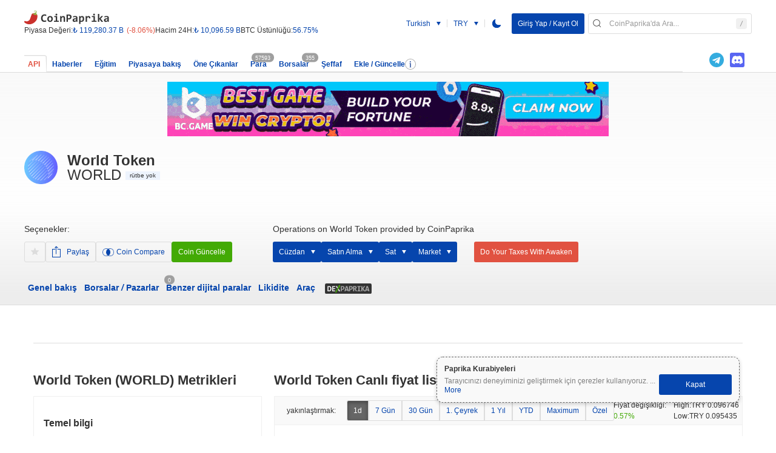

--- FILE ---
content_type: text/html; charset=UTF-8
request_url: https://coinpaprika.com/tr/coin/world-world-token/
body_size: 87370
content:
<!DOCTYPE html><html class="" lang="tr" style=""><head><title>World Token (WORLD) Fiyat, Piyasa Değeri, Grafik ve Bilgi | Coinpaprika</title><link rel="apple-touch-icon-precomposed" sizes="57x57" href="https://static.coinpaprika.com/static/files/1c4e6871.png#greywizard/rock-coin-web/assets/img/apple-touch-icon-57x57.png" /><link rel="apple-touch-icon-precomposed" sizes="114x114" href="https://static.coinpaprika.com/static/files/3a52838a.png#greywizard/rock-coin-web/assets/img/apple-touch-icon-114x114.png" /><link rel="apple-touch-icon-precomposed" sizes="72x72" href="https://static.coinpaprika.com/static/files/1b0fc398.png#greywizard/rock-coin-web/assets/img/apple-touch-icon-72x72.png" /><link rel="apple-touch-icon-precomposed" sizes="144x144" href="https://static.coinpaprika.com/static/files/bfbdee4a.png#greywizard/rock-coin-web/assets/img/apple-touch-icon-144x144.png" /><link rel="apple-touch-icon-precomposed" sizes="60x60" href="https://static.coinpaprika.com/static/files/8cc65225.png#greywizard/rock-coin-web/assets/img/apple-touch-icon-60x60.png" /><link rel="apple-touch-icon-precomposed" sizes="120x120" href="https://static.coinpaprika.com/static/files/5747aece.png#greywizard/rock-coin-web/assets/img/apple-touch-icon-120x120.png" /><link rel="apple-touch-icon-precomposed" sizes="76x76" href="https://static.coinpaprika.com/static/files/52f6695e.png#greywizard/rock-coin-web/assets/img/apple-touch-icon-76x76.png" /><link rel="apple-touch-icon-precomposed" sizes="152x152" href="https://static.coinpaprika.com/static/files/d12f06f2.png#greywizard/rock-coin-web/assets/img/apple-touch-icon-152x152.png" /><link rel="icon" type="image/png" href="https://static.coinpaprika.com/static/files/ed3ba412.png#greywizard/rock-coin-web/assets/img/favicon-196x196.png" sizes="196x196" /><link rel="icon" type="image/png" href="https://static.coinpaprika.com/static/files/40f71bbc.png#greywizard/rock-coin-web/assets/img/favicon-96x96.png" sizes="96x96" /><link rel="icon" type="image/png" href="https://static.coinpaprika.com/static/files/6c54ec03.png#greywizard/rock-coin-web/assets/img/favicon-32x32.png" sizes="32x32" /><link rel="icon" type="image/png" href="https://static.coinpaprika.com/static/files/12e8f09d.png#greywizard/rock-coin-web/assets/img/favicon-16x16.png" sizes="16x16" /><link rel="icon" type="image/png" href="https://static.coinpaprika.com/static/files/a3c916e2.png#greywizard/rock-coin-web/assets/img/favicon-128.png" sizes="128x128" /><link rel="icon" type="image/x-icon" sizes="16x16" href="https://static.coinpaprika.com/static/files/89ce98df.ico#greywizard/rock-coin-web/assets/img/favicon.ico" /><link rel="shortcut icon" type="image/x-icon" href="https://static.coinpaprika.com/static/files/89ce98df.ico#greywizard/rock-coin-web/assets/img/favicon.ico" /><link rel="search" type="application/opensearchdescription+xml" title="coinpaprika.com" href="https://coinpaprika.com/opensearch.xml"><link rel="stylesheet" href="https://static.coinpaprika.com/dist/fonts.css?b=1769769032"/><link rel="stylesheet" href="https://static.coinpaprika.com/dist/CurrencyPage.css?b=1769769032" /><meta name="description" content="Bugün World Token canlı fiyatı $0.00000000 USD, 24 saatlik işlem hacmi $0 USD. WORLD - USD fiyatını gerçek zamanlı olarak güncelliyoruz. World Token son 24 saatte 0.00% değişmedi." /><meta property="twitter:image" content="https://static.coinpaprika.com/coin/world-world-token/card.png?10644339" /><meta property="twitter:image:alt" content="World Token (WORLD) Fiyat, Piyasa Değeri, Grafik ve Bilgi | Coinpaprika" /><meta property="og:image" content="https://static.coinpaprika.com/coin/world-world-token/card.png?10644339" /><meta property="twitter:card" content="summary_large_image" /><meta property="twitter:site" content="@coinpaprika" /><meta property="twitter:creator" content="@coinpaprika" /><meta property="twitter:description" content="Bugün World Token canlı fiyatı $0.00000000 USD, 24 saatlik işlem hacmi $0 USD. WORLD - USD fiyatını gerçek zamanlı olarak güncelliyoruz. World Token son 24 saatte 0.00% değişmedi." /><meta property="og:description" content="Bugün World Token canlı fiyatı $0.00000000 USD, 24 saatlik işlem hacmi $0 USD. WORLD - USD fiyatını gerçek zamanlı olarak güncelliyoruz. World Token son 24 saatte 0.00% değişmedi." /><meta property="twitter:title" content="World Token (WORLD) Fiyat, Piyasa Değeri, Grafik ve Bilgi | Coinpaprika" /><meta property="og:title" content="World Token (WORLD) Fiyat, Piyasa Değeri, Grafik ve Bilgi | Coinpaprika" /><meta name="coinzilla" content="27e3d77ee583d98b7529e7d0abbbda72" /><link rel="canonical" href="https://coinpaprika.com/tr/coin/world-world-token/" /><link rel="alternate" hreflang="ar" href="https://coinpaprika.com/ar/coin/world-world-token/" /><link rel="alternate" hreflang="zh" href="https://coinpaprika.com/zh/coin/world-world-token/" /><link rel="alternate" hreflang="de" href="https://coinpaprika.com/de/coin/world-world-token/" /><link rel="alternate" hreflang="en" href="https://coinpaprika.com/coin/world-world-token/" /><link rel="alternate" hreflang="es" href="https://coinpaprika.com/es/coin/world-world-token/" /><link rel="alternate" hreflang="fr" href="https://coinpaprika.com/fr/coin/world-world-token/" /><link rel="alternate" hreflang="hi" href="https://coinpaprika.com/hi/coin/world-world-token/" /><link rel="alternate" hreflang="it" href="https://coinpaprika.com/it/coin/world-world-token/" /><link rel="alternate" hreflang="ja" href="https://coinpaprika.com/ja/coin/world-world-token/" /><link rel="alternate" hreflang="ko" href="https://coinpaprika.com/ko/coin/world-world-token/" /><link rel="alternate" hreflang="pl" href="https://coinpaprika.com/waluta/world-world-token/" /><link rel="alternate" hreflang="pt" href="https://coinpaprika.com/criptomoeda/world-world-token/" /><link rel="alternate" hreflang="ru" href="https://coinpaprika.com/valjuta/world-world-token/" /><link rel="alternate" hreflang="tr" href="https://coinpaprika.com/tr/coin/world-world-token/" /><meta name="content-language" content="tr"/><meta name="format-detection" content="telephone=no"><meta name="google" content="notranslate" /><meta name="google-site-verification" content="KlEkvrBKbrYJWqSVcSFnRY0z_KTU5i9_nizmty2mTTQ" /><meta name="ahrefs-site-verification" content="edeba754e8c0936d5adb8b0c4ce4148f45f49a0641c0f5ede4e686a169e4465e"><meta name="viewport" content="width=device-width, initial-scale=1, maximum-scale=1, minimum-scale=1"><!-- commented out due to temp use in DynamcAdBaner --><!-- <script async="async" src="https://pagead2.googlesyndication.com/pagead/js/adsbygoogle.js"></script> --><!-- Google tag (gtag.js) --><script async="async" src="https://www.googletagmanager.com/gtag/js?id=G-244X0S7TCX"></script><script>
            window.dataLayer = window.dataLayer || [];
            function gtag(){dataLayer.push(arguments);}
            gtag('js', new Date());  gtag('config', 'G-244X0S7TCX');
            </script><!-- Google Tag Manager --><script> -->
                (function(w,d,s,l,i){w[l]=w[l]||[];w[l].push({'gtm.start':
                new Date().getTime(),event:'gtm.js'});var f=d.getElementsByTagName(s)[0],
                j=d.createElement(s),dl=l!='dataLayer'?'&l='+l:'';j.async=true;j.src=
                'https://www.googletagmanager.com/gtm.js?id='+i+dl;f.parentNode.insertBefore(j,f);
                })(window,document,'script','dataLayer','GTM-K9VL2J4');
            </script><!-- End Google Tag Manager --><!-- Google Tag Manager (noscript) --><noscript><iframe src="https://www.googletagmanager.com/ns.html?id=GTM-K9VL2J4"
            height="0" width="0" style="display:none;visibility:hidden"></iframe></noscript><!-- End Google Tag Manager (noscript) --><script type="application/ld+json">{"@context":"http:\/\/schema.org","@type":"Product","name":"World Token (WORLD)","image":"https:\/\/static.coinpaprika.com\/storage\/cdn\/currency_images\/10644339.png","description":"Live World Token price and cryptocurrency market data","offers":{"@type":"Offer","price":"0.00000000","priceCurrency":"USD","availability":"https:\/\/schema.org\/InStock","url":"https:\/\/coinpaprika.com\/tr\/coin\/world-world-token\/"}}</script><script type="application/ld+json">
                {
                "@context": "https://schema.org",
                "@type": "Organization",
                "name": "CoinPaprika",
                "url": "https://coinpaprika.com",
                "logo": "https://static.coinpaprika.com/assets/img/cp-logo-nm.svg?rev=1",
                "contactPoint": {
                    "@type": "ContactPoint",
                    "email": "contact@coinpaprika.com",
                    "contactType": "customer service"
                },
                "address": {
                    "@type": "PostalAddress",
                    "streetAddress": "ul. Piekary 12/13",
                    "addressLocality": "Poznań",
                    "postalCode": "61-823",
                    "addressCountry": "PL"
                },
                "vatID": "PL7792422423",
                "taxID": "7792422423"
                }
            </script><script async="async" src="https://www.googletagservices.com/tag/js/gpt.js"></script><script defer src="https://coinzillatag.com/lib/header.js"></script><script defer src="https://coinzillatag.com/lib/wdnative.js"></script><script defer src="https://coinzillatag.com/lib/display.js"></script><script>
  var PREBID_TIMEOUT = 2000; var FAILSAFE_TIMEOUT = 3000; var adUnits = [{ code:
  'div-gpt-ad-1579270449909-0', mediaTypes: { banner: { sizes: [728, 90], } },
  bids: [ { bidder: 'coinzilla', params: { placementId: '2265de8de43e0170228' }
  } ]

  }, { code: 'div-gpt-ad-1579270359275-0', mediaTypes: { banner: { sizes: [300,
  250], } }, bids: [ { bidder: 'coinzilla', params: { placementId:
  '4255de8de43de9f452' } } ]

  }, { code: 'div-gpt-ad-1579270502083-0', mediaTypes: { banner: { sizes: [320,
  100], } }, bids: [ { bidder: 'coinzilla', params: { placementId:
  '9645dee3491b5794883' } } ]

  } ];

  const customConfigObject = { "buckets": [ { "precision": 2, "min": 0, "max":
  1, "increment": 0.05 }, { "precision": 2, "min": 1, "max": 8, "increment": 0.1
  } ] }; const systemCurrency = { "adServerCurrency": "PLN",
  "granularityMultiplier": 4 };

  var googletag = googletag || {}; googletag.cmd = googletag.cmd || [];

  googletag.cmd.push(function () { googletag.pubads().disableInitialLoad(); });

  var pbjs = pbjs || {}; pbjs.que = pbjs.que || [];

  pbjs.que.push(function() { pbjs.addAdUnits(adUnits); pbjs.setConfig({
  priceGranularity: customConfigObject, currency: systemCurrency });
  pbjs.requestBids({ bidsBackHandler: initAdserver, timeout: PREBID_TIMEOUT });
  });

  function initAdserver() { if (pbjs.initAdserverSet) return;
  pbjs.initAdserverSet = true; googletag.cmd.push(function() {
  pbjs.que.push(function() { pbjs.setTargetingForGPTAsync();
  googletag.pubads().refresh(); }); }); }

  window.coinzilla_header = window.coinzilla_header || [];

  function czilla() { coinzilla_header.push(arguments); }

  setTimeout(function() { initAdserver(); }, FAILSAFE_TIMEOUT);

  googletag.cmd.push(function() {
  googletag.defineSlot('/21900958623/01_coinzilla_300x250', [300, 250],
  'div-gpt-ad-1579270359275-0').addService(googletag.pubads());
  googletag.defineSlot('/21900958623/01_coinzilla_728x90', [728, 90],
  'div-gpt-ad-1579270449909-0').addService(googletag.pubads());
  googletag.defineSlot('/21900958623/01_coinzilla_320x100', [320, 100],
  'div-gpt-ad-1579270502083-0').addService(googletag.pubads());
  googletag.pubads().enableSingleRequest(); googletag.enableServices(); });

  window.addEventListener('load', () => {
		var c_widget = czilla_widget || [];
		var c_widget_preferences = {};
		c_widget_preferences.zone = "9635de8de43e5859564";
		c_widget_preferences.article = true;
		c_widget.push(c_widget_preferences);
  })
</script><script type="text/javascript">
        function __(txt) {
            if (typeof translations == 'object') {
                if (translations[txt] == undefined) {
                    return txt;
                } else {
                    return translations[txt];
                }
            }
            return txt;
        }
        const newsletterAjaxUrl = '/tr/ajax/newsletter/';
        const sentry = {"release": "1769769032", "environment": "production", "dsn": "https://904faa1a48b4486996f21bc8b55a996b@sentry.io/1297285"};
        </script><script>
  	        window.pickerCryptos = {"usd":"USD","btc":"BTC","eth":"ETH"};
            window.language = 'tr';
        window.routing = {"education":{"link":"\/tr\/education\/","name":"E\u011fitim","isMainNav":true},"news":{"link":"\/tr\/news\/","name":"Haberler","isMainNav":true},"overview":{"link":"\/tr\/market-overview\/","name":"Piyasaya bak\u0131\u015f","isMainNav":true},"highlights":{"link":"\/tr\/highlights\/","name":"\u00d6ne \u00c7\u0131kanlar","isMainNav":true},"coins":{"link":"\/tr","name":"Para","isMainNav":true,"count":"currenciesCount","class":"tabs-list__item--active-bg-gradient tabs-list__item--active tabs-list__item--active-item"},"exchanges":{"link":"\/tr\/exchanges\/","name":"Borsalar","isMainNav":true,"count":"exchangesCount"},"transparency":{"link":"\/tr\/transparency\/","name":"\u015eeffaf","isMainNav":true},"userSettings":{"link":"\/tr\/my-account\/"},"converter":{"link":"\/tr\/converter\/{base_currency}\/{quote_currency}\/1\/"},"coinPage":{"link":"\/tr\/coin\/{url_name}\/"},"icoPage":{"link":"\/tr\/ico-project\/{url_name}\/"},"exchange":{"link":"\/tr\/exchanges\/{url_name}\/"},"person":{"link":"\/tr\/person\/{url_name}\/"},"coinsWallet":{"link":"\/tr\/coins-wallet\/{url_name}\/"},"icon":{"coin\/ico-200x200":"\/coin\/{url_name}\/logo.png","coin\/ico-thumb-32x32":"\/coin\/{url_name}\/logo-thumb.png","exchange-200x200":"\/exchanges\/{url_name}\/logo.png","exchange-thumb-32x32":"\/exchanges\/{url_name}\/logo-thumb.png"}};
                    window.currencyName = "World Token";
          window.currencySymbol = "WORLD";
          window.apiCurrencyCode = "world-world-token";
          window.currencyCode = "world-world-token";
          window.chartDataUrl = "\/currency\/data\/world-world-token\/_range_\/";
          window.vueRouting = {"events":{"name":"overview.tab.events"},"overview":{"name":"overview.tab.coin-overview"},"blockchainAnalysis":{"name":"overview.tab.blockchain-analysis"},"liquidity":{"name":"overview.tab.liquidity"},"widget":{"name":"overview.tab.widget"},"codeProgress":{"name":"overview.tab.code-progress"},"exchanges":{"name":"overview.tab.exchanges"},"similar":{"name":"overview.tab.similar"}};
          window.githubCommits = [];
          window.exchangesRatesUsd = {"btc":90677.3394139238,"eth":3094.499944556812};
          window.exchangesRatesBtc = {"btc":1,"eth":0.034126496923680597};
          window.submitReportLink = "\/tr\/report\/add\/";
          window.submitReportEmailLink = "\/tr\/report\/addEmail\/";
          window.translations = {"# Vol 24h":"# 24 sa hacim","$0 - $0.0001":"0-0.0001 $","$0 - $100k":"0-100k $","$0.0001 - $0.01":"0.0001-0.01 $","$0.01 - $1.00":"0.01-1 $","$1 - $100":"1-100$","$1 Billion+":"1 Milyar $+","$1 Million+":"1 Milyon $ +","$1 Million - $10 Millions":"1 Milyon - 10 Milyon $","$1k+":"1000$+","$ 5\/h + Perfomance Bonuses":"$ 5\/s + Performans Bonuslar\u0131","$10 Million+":"10 Milyon $ +","$10 Millions - $100 Millions":"10 Milyon - 100 Milyon $","$10k+":"10000$+","$100 Millions - $1 Billion":"100 Milyon - 1 Milyar $","$100+":"100$+","$100k+":"100000$+","$100k - $1 Million":"100000 - 1 Milyon $","% from ATH":"ATH y\u00fczdesi","% Received":"% Al\u0131nd\u0131","% to ATH":"ATH'den beri %","(*.jpg, *.png extensions supported) to verify an event":"(.*jpg, *.png uzant\u0131lar\u0131n\u0131 destekler) bir olay do\u011frulamak i\u00e7in","(for tokens only) Informs about blockchain platform, on which is token based on.":"(sadece jetonlar i\u00e7in) jeton tabanl\u0131 olan oblokzincir platformu hakk\u0131nda bilgilendiriyor.",". Data in your portfolio will be removed":". Portf\u00f6y\u00fcn\u00fczdeki veriler silinecektir","0 < \u03b2 < 1 Asset moves in the same direction, but in a lesser amount than the total crypto market":"0 < \u03b2 < 1 varl\u0131k ayn\u0131 y\u00f6nde ilerliyor fakat toplam kripto marketten daha az oranda","1h":"1 saat","1m Commits":"1 milyon commit","1q":"1. \u00e7eyrek","1y":"1 y\u0131l","4th Biggest Market Data Platform":"4. En B\u00fcy\u00fck Market Veri Platformu","5 people will win 500 USDT!":"5 ki\u015fi 500 USDT kazanacak!","7 BTC Welcome bonus, VIP cashback, 40+ cryptos, huge sportsbook, 5000+ live tables & slots awaits you. Sign up with {code} code & claim a 125% 1st dep bonus.":"7 BTC Ho\u015f geldin Bonusu, VIP nakit iadesi, 40+ kripto para, devasa bahis merkezi, 5000+ canla masa ve slotlar sizi bekliyor. {code} kodu ile kay\u0131t ol ve %125 1. depozito bonusunu talep et.","7d":"7 g\u00fcn","7d Change":"7g De\u011fi\u015fim","7d chart":"7 g\u00fcnl\u00fck grafik","24h":"24 saat","24h Change":"24sa De\u011fi\u015fim","24h Range":"24s Aral\u0131\u011f\u0131","24h Volume":"24sa hacim","30d":"30 g\u00fcn","30d Min Value":"30dk Minimum De\u011fer","80K users growing at 26% on a monthly basis":"80.000 kullan\u0131c\u0131 ayl\u0131k bazda% 26 b\u00fcy\u00fcyor","300K active users":"300k aktif kullan\u0131c\u0131",">New Coins<\/a> section instead":">Yeni Coinler<\/a> b\u00f6l\u00fcm\u00fc yerine","About":"Hakk\u0131nda","About me":"Benim Hakk\u0131mda","about us":"hakk\u0131m\u0131zda","About Us":"Hakk\u0131m\u0131zda","About us":"Hakk\u0131m\u0131zda","About Us | Coinpaprika":"Hakk\u0131m\u0131zda | Coinpaprika","Accepts":"Kabul Edilenler","Account":"Hesap","Account has been deleted successfully":"Hesap ba\u015far\u0131yla silindi","a centralized exchange":"merkezi borsa","Acquisition Cost":"Edinme Maliyeti","Action has been confirmed!":"Eylem onayland\u0131!","Active":"Aktif","Active from":"den beri aktif","Add":"Ekle","Add \/ Update":"Ekle \/ G\u00fcncelle","Add another coin":"ba\u015fka bir dijital para ekle","add a screenshot or image":"bir resim ya da ekran g\u00f6r\u00fcnt\u00fcs\u00fc ekleyin","Add Buy Transaction":"Sat\u0131n Alma \u0130\u015flemi Ekle","Add Coin":"Dijital para ekle","Add Coin \/ Exchange \/ Update":"Coin \/ Borsa Ekle \/ G\u00fcncelle","Add description":"A\u00e7\u0131klama ekle","Add Description":"A\u00e7\u0131klama ekle","Add description in current language":"Mevcut dilde bir a\u00e7\u0131klama ekle","Add Event":"Olay Eklemek","Additional information (if there is anything else you want us to know about you to begin with)":"Ek bilgi (ba\u015flamak i\u00e7in bizim bilmemizi istedi\u011finiz ba\u015fka bir \u015fey varsa)","Additional Links":"Ekstra ba\u011flant\u0131lar","Add Link":"Link ekle","Add my email to CoinPaprika closed community with airdrops, discounts, NFTs, and more.":"E-posta adresimi CoinPaprika kapal\u0131 toplulu\u011funa airdrop'lar, indirimler, NFT'ler ve daha fazlas\u0131 ile ekleyin.","Add or update data for Coin, Token or Exchange":"Coin, Token veya Borsa i\u00e7in veri ekleyin veya g\u00fcncelleyin","Add Project":"Proje ekle","Add Sell Transaction":"Sat\u0131\u015f \u0130\u015flemi Ekle","Add team member":"Bir tak\u0131m \u00fcyesi ekle","Add this transaction to your Portfolio to see how your coins are performing on the market.":"Coin'lerinizin piyasada nas\u0131l performans g\u00f6sterdi\u011fini g\u00f6rmek i\u00e7in bu i\u015flemi Portf\u00f6y\u00fcn\u00fcze ekleyin.","Add to calendar":"Takvime ekle","Add To Coin Compare":"Coin Kar\u015f\u0131la\u015ft\u0131rmaya Ekle","Add to Portfolio":"Portf\u00f6y\u00fc Ekle","Add Transaction":"\u0130\u015flem Ekle","Add Transactions":"\u0130\u015flemler Ekle","Add transaction to Portfolio":"Portf\u00f6ye i\u015flem ekle","a decentralized exchange":"merkeziyetsiz borsa","Adherence to ethical journalism underpins my approach, ensuring that every piece of content I produce is accurate, unbiased, and fair. As the tech and cryptocurrency sectors continue to evolve, my enthusiasm for covering these areas remains unabated. I am committed to delivering content that not only educates, but also inspires readers to engage with the transformative potential of technology and cryptocurrencies. Through SEO-optimized articles, I aim to reach a broader audience, driving engagement and facilitating a deeper understanding of these pivotal sectors.":"Etik gazetecili\u011fe ba\u011fl\u0131l\u0131k, \u00fcretti\u011fim her i\u00e7eri\u011fin do\u011fru, tarafs\u0131z ve adil olmas\u0131n\u0131 sa\u011flayarak yakla\u015f\u0131m\u0131m\u0131 destekliyor. Teknoloji ve kripto para sekt\u00f6rleri geli\u015fmeye devam ederken, bu alanlar\u0131 kapsama konusundaki heyecan\u0131m azalmad\u0131. Sadece e\u011fitici de\u011fil, ayn\u0131 zamanda okuyucular\u0131 teknolojinin ve kripto paralar\u0131n d\u00f6n\u00fc\u015ft\u00fcr\u00fcc\u00fc potansiyeliyle etkile\u015fime girmeye te\u015fvik eden i\u00e7erikler sunmaya kararl\u0131y\u0131m. SEO uyumlu makaleler arac\u0131l\u0131\u011f\u0131yla daha geni\u015f bir kitleye ula\u015fmay\u0131, etkile\u015fimi art\u0131rmay\u0131 ve bu \u00f6nemli sekt\u00f6rlerin daha derin bir anlay\u0131\u015f\u0131n\u0131 sa\u011flamay\u0131 hedefliyorum.","Ads Free":"reklams\u0131z","Ads on CoinPaprika":"Coinpaprikada reklamlar","Advanced Calculator":"Geli\u015fmi\u015f Hesaplay\u0131c\u0131","After making your portfolio public, we will display it to other users under the general portfolio listing. Other users will be able to follow your portfolio and share it across the network via a sharable URL":"Portf\u00f6y\u00fcn\u00fcz\u00fc a\u00e7\u0131k yapt\u0131\u011f\u0131n\u0131z zaman, portf\u00f6y\u00fcn\u00fcz\u00fc genel portf\u00f6y listelerinde di\u011fer kullan\u0131c\u0131lara g\u00f6sterece\u011fiz. Kullan\u0131c\u0131lar portf\u00f6y\u00fcn\u00fcz\u00fc takip edebilir ve bir link arac\u0131l\u0131\u011f\u0131yla a\u011fda payla\u015fabilirler.","A Global Perspective Through Travel":"Seyahatle K\u00fcresel Bir Bak\u0131\u015f","a hybrid exchange":"bir hibrit borsa","Ajibola Abdul Muheen, commonly known as Miles, is a contributor to the European cryptocurrency sector. He holds a key position in CoinPaprika, a comprehensive cryptocurrency research platform, where he works as a part of the Marketing and Copwyrighting Team. Miles is a core contributor to CoinPaprika News section.":"Ajibola Abdul Muheen, yayg\u0131n olarak Miles olarak bilinir, Avrupa kripto para sekt\u00f6r\u00fcne katk\u0131da bulunan bir ki\u015fidir. CoinPaprika'da, kapsaml\u0131 bir kripto para ara\u015ft\u0131rma platformunda, Pazarlama ve Telif Hakk\u0131 Ekibi'nin bir par\u00e7as\u0131 olarak \u00e7al\u0131\u015ft\u0131\u011f\u0131 \u00f6nemli bir pozisyonda bulunmaktad\u0131r. Miles, CoinPaprika Haberler b\u00f6l\u00fcm\u00fcne temel katk\u0131larda bulunan bir ki\u015fidir.","Alerts":"Uyar\u0131lar","Alerts Or Messages":"Alarm ya da Mesajlar","Alexa Rank":"Alexa S\u0131ralamas\u0131","Algorithm":"algoritma","All":"Hepsi","all coins":"b\u00fct\u00fcn koinler","All data will be removed":"B\u00fct\u00fcn veriler silinecektir","All in one App. Ready to use.":"Her \u015fey bir arada uygulama. Kullan\u0131ma haz\u0131r.","All in one app. Ready to use.":"Her \u015fey bir arada uygulama. Kullan\u0131ma haz\u0131r.","All in one app. Ready to use on iOS.":"Her \u015fey bir arada uygulama. IOS'da kullan\u0131ma haz\u0131r.","All News":"T\u00fcm Haberler","Allow users to see your portfolio":"Portf\u00f6y\u00fcn\u00fcz\u00fc g\u00f6rmeleri i\u00e7in kullan\u0131c\u0131lara yetki verin","All recently added...":"Son eklenenler...","All that to make payments and investments in digital assets easy!":"Bunlar\u0131n hepsi \u00f6deme ve yat\u0131r\u0131mlar\u0131 dijital varl\u0131klara yapmay\u0131 kolayla\u015ft\u0131rmak i\u00e7in!","All Time High":"T\u00fcm Zamanlar\u0131n En Y\u00fcksek Seviyesi","All transactions with this coin will be removed. Keep in mind this operation can\u2019t be undone.":"Bu coin ile yap\u0131lan t\u00fcm i\u015flemler silinecektir. Bu i\u015flemin geri al\u0131namayaca\u011f\u0131n\u0131 unutmay\u0131n.","All your crypto activity in one native app.":"T\u00fcm kripto aktivitelerinizi tek bir yerel uygulamada.","Already have an Account?":"Zaten bir Hesab\u0131n\u0131z var m\u0131?","Amount":"Tutar","Amount should be different from 0":"Miktar 0'dan farkl\u0131 olmal\u0131d\u0131r","and mark":"ve i\u015faretle","An error occured, please try again later":"Bir hata olu\u015ftu, l\u00fctfen daha sonra tekrar deneyin","An error occured. Please try again later":"Bir hata olu\u015ftu. L\u00fctfen daha sonra tekrar deneyin.","An error occured. We could not create transaction. Try again later.":"Bir hata olu\u015ftu. \u0130\u015flem olu\u015fturamad\u0131k. L\u00fctfen daha sonra tekrar deneyin.","An error occurred during wyre reservation making.":"Wyre rezervasyonu yap\u0131l\u0131rken hata olu\u015ftu.","An organizational structure is the outline of a company`s framework guidelines for managing business operations. We are operating on 3 types of organizational structure:":"Organizasyon yap\u0131s\u0131, bir \u015firketin i\u015f operasyonlar\u0131n\u0131 y\u00f6netmeye y\u00f6nelik y\u00f6nergelerinin ana hatlar\u0131n\u0131 olu\u015fturur. 3 tip organizasyon yap\u0131m\u0131z var:","An problem occured":"Bir problem olu\u015ftu","An problem occured. Pleasy try again later":"Bir sorun olu\u015ftu. L\u00fctfen daha sonra tekrar deneyin.","An problem occured. We could not remove your portfolio from public list":"Bir sorun olu\u015ftu. Portf\u00f6y\u00fcn\u00fcz\u00fc genel listeden kald\u0131ramad\u0131k.","API":"API","API by Coinpaprika is a free Cryptocurrency API for professionals | Data from + 300 Cryptocurrency Exchanges | We grant up to 10 requests per second | No registration required":"Coinpaprika'n\u0131n API'si, profesyoneller i\u00e7in \u00fccretsiz bir Kripto Para API'sidir | + 300 Kripto Para Borsas\u0131ndan veri | Saniyede 10 iste\u011fe kadar izin veriyoruz | Kay\u0131t gerektirmez","API ID":"API Kimli\u011fi","APImetrics API\u2019s review screen - Fintech 2020":"APImetrics API inceleme ekran\u0131 - Fintech 2020","API Plans and Pricing":"API Planlar\u0131 ve Fiyatland\u0131rma","API pricing":"API fiyatland\u0131rmas\u0131","API Status":"API Stat\u00fcs\u00fc","Append transaction to Portfolio":"\u0130\u015flemi Portf\u00f6ye Ekle","Apple calendar":"Apple takvimi","Apply":"Uygula","Are there any rate limits?":"Herhangi bir oran limiti var m\u0131?","Are there API clients or SDKs?":"API istemcileri veya SDK'lar var m\u0131?","Are you sure about this? This operation is permanent and cannot be undone.":"Emin misiniz? Bu i\u015flem kal\u0131c\u0131d\u0131r ve geri al\u0131namaz.","As a cryptocurrency enthusiast and expert, I am dedicated to navigating and advancing the dynamic world of digital assets. With a deep-rooted passion for blockchain technology and market trends, my goal is to educate and engage the community about the transformative potential of cryptocurrencies. My enthusiasm extends beyond personal investment, driving my professional endeavors to remain at the forefront of this rapidly evolving field.":"Bir kripto para merakl\u0131s\u0131 ve uzman\u0131 olarak, dijital varl\u0131klar\u0131n dinamik d\u00fcnyas\u0131nda gezinmeye ve ilerlemeye kendimi adad\u0131m. Blockchain teknolojisi ve piyasa trendlerine olan derin bir tutku ile, amac\u0131m kripto paralar\u0131n d\u00f6n\u00fc\u015ft\u00fcr\u00fcc\u00fc potansiyeli hakk\u0131nda toplumu e\u011fitmek ve etkilemektir. Heyecan\u0131m, ki\u015fisel yat\u0131r\u0131m\u0131n \u00f6tesine ge\u00e7erek, bu h\u0131zla geli\u015fen alanda \u00f6nc\u00fc kalmak i\u00e7in profesyonel \u00e7abalar\u0131m\u0131 y\u00f6nlendiriyor.","Assets":"Varl\u0131klar","Asset type":"Varl\u0131k t\u00fcr\u00fc","Asset Type":"Varl\u0131k T\u00fcr\u00fc","At COINS we believe everyone should have equal access to cryptocurrencies.And nobody should be charged for that.":"COINS olarak herkes kripto paralara eri\u015fimde e\u015fit olmal\u0131d\u0131r. Ve hi\u00e7 kimse bunun i\u00e7in \u00fccret \u00f6dememelidir.","ATH":"ATH","ATH - &quot;All Time High&quot;. In other words it's the highest price ever registered of particular coin, measured in USD.":"di\u011fer bir deyi\u015fle ABD dolar\u0131 cinsinden \u00f6l\u00e7\u00fclen bug\u00fcne kadar en y\u00fcksek fiyatla kay\u0131t olmu\u015f coin ATHt\u0131r","ATH Date":"ATH tarihi","ATH of Top 100 Cryptocurrencies | All Time High Price | ATH Date | % from & to ATH | Coinpaprika":"En \u0130yi 100 Kripto Para Biriminin ATH'si | T\u00fcm Zamanlar\u0131n En Y\u00fcksek Fiyat\u0131 | ATH Tarihi | ATH'ye % ve ATH'den % | Coinpaprika","ATH Price":"ATH Fiyat\u0131","Available for Token Sale":"Token Sat\u0131\u015f\u0131na Uygun Olanlar","Available on App Store and Google Play":"Apple Store ve Google Play'de Mevcut","Average":"Ortalama","Away from his professional obligations, Miles fuels his creativity through graphic designing - a passion that seamlessly integrates with his career. He is also an avid traveler and writer, exploring new landscapes and ideas whenever opportunity permits. His commitment to fostering growth and innovation reflects not only in his work but also on the organizations and the cryptocurrency industry.":"Profesyonel y\u00fck\u00fcml\u00fcl\u00fcklerinden uzakla\u015fan Miles, grafik tasar\u0131m\u0131yla yarat\u0131c\u0131l\u0131\u011f\u0131n\u0131 besliyor - bu, kariyeriyle sorunsuz bir \u015fekilde b\u00fct\u00fcnle\u015fen bir tutku. Ayr\u0131ca, f\u0131rsat bulduk\u00e7a yeni manzaralar\u0131 ve fikirleri ke\u015ffeden hevesli bir gezgin ve yazard\u0131r. B\u00fcy\u00fcmeyi ve yenili\u011fi te\u015fvik etme konusundaki ba\u011fl\u0131l\u0131\u011f\u0131, yaln\u0131zca i\u015finde de\u011fil, ayn\u0131 zamanda organizasyonlarda ve kripto para end\u00fcstrisinde de yans\u0131maktad\u0131r.","Back to":"Geri Git","Back to top 100":"Top 100'e d\u00f6n","Bad":"K\u00f6t\u00fc","Base currency total purchased value":"Temel para birimi toplam sat\u0131n alma de\u011feri","Base currency total sell value":"Temel para birimi toplam sat\u0131\u015f de\u011feri","Basic info":"Temel bilgi","Basics":"Temeller","Be a better investor.":"Daha iyi bir yat\u0131r\u0131mc\u0131 ol.","Became a partner":"Ortak oldu","Became a part of community":"Toplulu\u011fun bir par\u00e7as\u0131 ol","Become a part of community.":"Toplulu\u011fun bir par\u00e7as\u0131 ol.","Before his service at CoinPaprika, Miles extended his expertise to various emerging NFT projects in a freelance capacity. Working as a content writer, graphics designer, and marketer during the early stages of these projects, he made significant contributions to their current success.":"CoinPaprika'daki hizmetinden \u00f6nce, Miles serbest \u00e7al\u0131\u015farak \u00e7e\u015fitli yeni NFT projelerine uzmanl\u0131\u011f\u0131n\u0131 geni\u015fletti. Bu projelerin erken a\u015famalar\u0131nda i\u00e7erik yazar\u0131, grafik tasar\u0131mc\u0131 ve pazarlamac\u0131 olarak \u00e7al\u0131\u015farak, onlar\u0131n mevcut ba\u015far\u0131s\u0131na \u00f6nemli katk\u0131larda bulundu.","Benefits":"Faydalar","Beta (\u03b2 or beta coefficient) of an investment indicates whether the investment is more or less volatile than the market as a whole.":"Beta (\u03b2 ya da beta katsay\u0131s\u0131) yat\u0131r\u0131m\u0131n markete g\u00f6re daha \u00e7ok ya da az volatil oldu\u011funu g\u00f6steren bir yat\u0131r\u0131m indikat\u00f6r\u00fcd\u00fcr. ","Biggest gainers based on price change in the last 24 hours":"Son 24 saatteki fiyat de\u011fi\u015fimine g\u00f6re en b\u00fcy\u00fck kazananlar","Biggest losers based on price change in the last 24 hours":"Son 24 saatteki fiyat de\u011fi\u015fimine g\u00f6re en b\u00fcy\u00fck kaybedenler","Billing and credit card setup":"Fatura ve kredi kart\u0131 ayar\u0131","Billing and Invoices":"Faturalama ve Faturalar","Binance":"Binance","Bitcoin (BTC) 2020 Halving Information | What is it all about? | Halving in the past | Coinpaprika":"Bitcoin (BTC) 2020 Yar\u0131lanma Bilgisi | Bu neyle ilgili? | Ge\u00e7mi\u015fteki Yar\u0131lanmalar | Coinpaprika","Bitcoin price 24h":"Bitcoin fiyat\u0131 24sa","Bitcoin Widget is a platform that allows users to buy cryptocurrencies with Polish Zloty (PLN).":"Bitcoin Widget, kullan\u0131c\u0131lar\u0131n Polonya Zlotisi (PLN) ile kripto para sat\u0131n almas\u0131na olanak tan\u0131yan bir platformdur.","Bitpanda":"Bitpanda","Bity allows you to sell your cryptocurrencies for FIAT & get your money directly to your bank account.":"Bity kripto paralar\u0131n\u0131z\u0131 FIAT kar\u015f\u0131l\u0131\u011f\u0131 sat\u0131p paran\u0131z\u0131 do\u011frudan banka hesab\u0131n\u0131za ge\u00e7mesini sa\u011flar.","blockchain":"blokzincir","Blockchain Analysis":"Blokzincir Analizi","Bonus":"Ekstra","BTC Dominance":"BTC \u00dcst\u00fcnl\u00fc\u011f\u00fc","Buy":"Sat\u0131n alma","buy":"sat\u0131n almak","Buy & sell Crypto in minutes. Join the world's largest crypto exchange.":"Dakikalar i\u00e7inde Kripto sat\u0131n al ve sat. D\u00fcnyan\u0131n en b\u00fcy\u00fck kripto borsas\u0131na kat\u0131l\u0131n.","Buy & Store":"Sat\u0131n al & Sakla","Buy\/Sell Crypto":"Kripto Sat\u0131n al\/Sat ","Buy Bitcoin (BTC) with BLIK":"BLIK ile bitcoin (BTC) sat\u0131n  al","Buy BTC | Purchase BTC without KYC | One-time purchase up to 1000 PLN with BLIK | Coinpaprika":"BTC Al | KYC olmadan BTC sat\u0131n al | BLIK ile tek seferde 1000 PLN'a kadar sat\u0131n alma | Coinpaprika","Buy coins directly from the app":"Uygulama \u00fczerinden koinleri sat\u0131n al.","Buy crypto":"Kripto sat\u0131n al","Buy Crypto":"Kripto Sat\u0131n Al","Buy crypto directly from CoinPaprika by Card, Bank or Apple Pay":"CoinPaprika'dan do\u011frudan Kart, Banka veya Apple Pay ile kripto sat\u0131n al\u0131n","Buy crypto directly from CoinPaprika by Card or Apple Pay":"CoinPaprika'dan do\u011frudan Kredi Kart\u0131 veya Apple Pay ile kripto sat\u0131n al\u0131n","Buy crypto from CoinPaprika":"CoinPaprika \u00fczerinden kripto sat\u0131n al","Buy or Sell {CoinName}":"{CoinName} Sat\u0131n Al\u0131n veya Sat\u0131n","Buy Transaction":"Al\u0131\u015f \u0130\u015flemi","Buy {CoinSymbol}":"{CoinSymbol} Sat\u0131n al ","Buy {CoinSymbol} on coinpaprika.com":"coinpaprika.com'dan {CoinSymbol} Sat\u0131n al ","Buy {Ticker}":"{Ticker} sat\u0131n al\u0131n","by":"taraf\u0131ndan","By browsing our website, you consent to our use of cookies and other tracking technologies":"Web sitemizi gezerek, \u00e7erezlerimizi ve di\u011fer izleme teknolojilerini kullanmam\u0131za onay vermi\u015f olursunuz.","By creating your very first portfolio, you'll join hundreds of other users. Build your very own portfolio & compare it with other people.":"\u0130lk portf\u00f6y\u00fcn\u00fcz\u00fc olu\u015fturarak y\u00fczlerce kullan\u0131c\u0131 aras\u0131na siz de kat\u0131l\u0131n. Ki\u015fisel portf\u00f6y\u00fcn\u00fcz\u00fc olu\u015fturun ve di\u011fer insanlar\u0131n portf\u00f6yleriyle kar\u015f\u0131la\u015ft\u0131r\u0131n.","By downloading our app, you get free access to:":"Uygulamam\u0131z\u0131 indirerek, bedava eri\u015fim sa\u011flayacaklar\u0131n\u0131z:","by June 30th":"30 Haziran'a kadar","by June 30th.":"30 Haziran'a kadar.","By Liquidity":"Likiditeye g\u00f6re","by Market Cap":"Piyasa De\u011feri ile","By Volume":"Hacime g\u00f6re","Calculate between {BaseCurrencyName} and {QuoteCurrencyName}. Our easy to use {BaseCurrencySymbol} \/ {QuoteCurrencySymbol} Converter will calculate any amount you wish at the real-time exchange rates.":"{BaseCurrencyName} ve {QuoteCurrencyName} aras\u0131ndaki hesaplama. Kullan\u0131m\u0131 kolay {BaseCurrencySymbol} \/ {QuoteCurrencySymbol} \u00e7eviricimiz herhangi bir tutar\u0131 ger\u00e7ek zamanl\u0131 kur ile hesaplar.","Calculate ROI":"Hesaplanan ROI","calculator":"Hesaplay\u0131c\u0131","Calculator":"Hesaplay\u0131c\u0131","Calls \/ Daily":"\u00c7a\u011fr\u0131lar \/ G\u00fcnl\u00fck","Cancel":"\u0130ptal","Can I use your API data commercially?":"API verilerinizi ticari olarak kullanabilir miyim?","Category":"Kategori","Centralized - usually an organization with just one team and all of team members are operating around one company;":"Merkezi denildi\u011finde genellikle tek tak\u0131ml\u0131 bir organizasyon ve bu tak\u0131m\u0131n \u00fcyeleri tek firma i\u00e7in \u00e7al\u0131\u015f\u0131r;","Centralized Exchange":"Merkezi Borsa","Changelog":"De\u011fi\u015fiklikler","Change Password":"\u015eifre De\u011fi\u015ftir","Check":"Kontrol Et","Check below populars or go to home":"A\u015fa\u011f\u0131daki pop\u00fclerleri incele ya da ana sayfaya git","Check it now - just click the button below, download, and start your adventure with crypto.":"\u015eimdi kontrol et - a\u015fa\u011f\u0131daki butona t\u0131kla, indir ve kripto macerana ba\u015fla.","Circulating Supply":"Dola\u015f\u0131mdaki Adet","Circulating Supply is the amount of a cryptocurrency that has been produced or created and is available on the market.":"Dola\u015f\u0131mdaki Adet \u00fcretilen ya da yarat\u0131lan bir kripto paran\u0131n pazarda haz\u0131r olarak bulunan adedidir.","Circulating supply of this {coinName} is {circulatingSupply}. Total supply of this coin\/token is {totalSupply}. Max supply is {maxSupply}.":"Bu {coinName}'in dola\u015f\u0131mdaki arz\u0131 {circancingSupply}. Bu madalyonun toplam arz\u0131","Clear":"A\u00e7\u0131k","Clear All Favourites":"T\u00fcm Favorileri Temizle","click here":"buraya t\u0131kla","Click on thumbnail to preview whitepaper.":"Whitepaper \u00f6nizlemesi i\u00e7in k\u00fc\u00e7\u00fck resme t\u0131kla.","Click to see":"G\u00f6rmek i\u00e7in t\u0131klay\u0131n","Click to see more news from the market":"Pazar\u0131 daha fazla haber g\u00f6rmek i\u00e7in t\u0131klay\u0131n","Close":"Kapat","Close and proceed to coinpaprika.com":"Kapat\u0131n ve coinpaprika.com'a gidin","Close and take me back to Portfolio":"Kapat ve beni Portf\u00f6y'e geri g\u00f6t\u00fcr","Close this window":"Pencereyi kapat","Co\/Vol":"Kombine Emirler\/Hacim","Code frequency":"Kod s\u0131kl\u0131\u011f\u0131","Code progress":"Kod ilerleyi\u015fi","Code Progress":"Kod \u0130lerleyi\u015fi","Coin":"Dijital para","Coin Compare":"Coin Compare","Coin Content Assistant":"Coin \u0130\u00e7erik Asistan\u0131","Coin Name":"Koin Ad\u0131","Coinpaprika - Customer Agreements and User Terms for Products and Services":"Coinpaprika - M\u00fc\u015fteri S\u00f6zle\u015fmeleri ve \u00dcr\u00fcnler ile Hizmetler i\u00e7in Kullan\u0131c\u0131 \u015eartlar\u0131","CoinPaprika.com is an independent ICO (Token Sale) database and is not affiliated with any ICO project or company. CoinPaprika.com Interest Level does not constitute financial or investment advice.":"CoinPaprika.com ba\u011f\u0131ms\u0131z ve ba\u015fka hi\u00e7 bir proje yada \u015firket ile ba\u011flant\u0131s\u0131 olmayan bir ICO veritaban\u0131d\u0131r.","CoinPaprika API Affiliate Program":"CoinPaprika API Ortakl\u0131k Program\u0131","coinpaprika delivers full market data about the ICO of {IcoName}. Find information about: The Project | Team | Key information | ICO Token Price | Fundrising goal | ICO Progress | Token Type | Accepted Payment | Video | News | Reddit Community | Official Twitter | and more":"coinpaprika, {IcoName}'nun ICO'su hakk\u0131nda tam piyasa verileri sunar. Bilgileri bulun: Proje | Ekip | Ana bilgiler | ICO Token Fiyat\u0131 | Fonlama hedefi | ICO \u0130lerleme | Token T\u00fcr\u00fc | Kabul Edilen \u00d6deme | Video | Haberler | Reddit Toplulu\u011fu | Resmi Twitter | ve daha fazlas\u0131","Coinpaprika delivers full market data of the ICO world. Find information about: ICO Projects | Teams | Key information | ICO Token Price | Fundraising goal | ICO Progress | Token Type | Videos | News | Reddit Community | Official Twitter | and more":"Coinpaprika, ICO d\u00fcnyas\u0131n\u0131n tam piyasa verilerini sunar. \u015eunlar hakk\u0131nda bilgi bulun: ICO Projeleri | Ekipler | Anahtar bilgiler | ICO Token Fiyat\u0131 | Fon toplama hedefi | ICO \u0130lerleme | Token T\u00fcr\u00fc | Videolar | Haberler | Reddit Toplulu\u011fu | Resmi Twitter | ve daha fazlas\u0131","Coinpaprika delivers full market data of the ICO world with a tag: {TagName}. Find information about: ICO Projects | Teams | Key information | ICO Token Price | Fundrising goal | ICO Progress | Token Type | Videos | News | Reddit Community | Official Twitter | and more":"Coinpaprika, ICO d\u00fcnyas\u0131n\u0131n tam piyasa verilerini {TagName} etiketiyle sunar. A\u015fa\u011f\u0131daki konularda bilgi bulun: ICO Projeleri | Ekipler | Anahtar bilgiler | ICO Token Fiyat\u0131 | Fon toplama hedefi | ICO \u0130lerleme | Token T\u00fcr\u00fc | Videolar | Haberler | Reddit Toplulu\u011fu | Resmi Twitter | ve daha fazlas\u0131","Coinpaprika is a Cryptocurrency Market Research Platform. We deliver data from over 25 000 Cryptocurrency Markets. Check the latest Cryptocurrency Prices, Graphs, Cryptocurrency Exchanges ATH, Developer Teams, Community Statistics, Coin Market Caps.":"Coinpaprika, Kriptopara Pazar Ara\u015ft\u0131rma Platformudur. 25.000'den fazla Kriptopara Pazar\u0131ndan veri sa\u011fl\u0131yoruz. En son Kriptopara Fiyatlar\u0131n\u0131, Grafiklerini, Kriptopara Borsalar\u0131n\u0131n ATH'sini, Geli\u015ftirici Tak\u0131mlar\u0131n\u0131, Topluluk \u0130statistiklerini, Coin Piyasa De\u011ferlerini kontrol edin.","CoinPaprika is hiring!":"CoinPaprika i\u015fe al\u0131m yap\u0131yor!","CoinPaprika News":"CoinPaprika Haberleri","CoinPaprika News Copywrighter":"CoinPaprika Haber Yazar\u0131","Coinpaprika offers fast BTC purchases in small amounts (up to 1000 PLN) without additional KYC. You can buy BTC using BLIK codes. All transactions are safely processed directly to your wallet. Enjoy the new quality of BTC purchases!":"Coinpaprika, ek birim KYC olmadan k\u00fc\u00e7\u00fck miktarlarda (1000 PLN'a kadar) h\u0131zl\u0131 BTC al\u0131mlar\u0131 sunar. BTC'yi BLIK kodlar\u0131 kullanarak sat\u0131n alabilirsiniz. T\u00fcm i\u015flemler c\u00fczdan\u0131n\u0131za do\u011frudan g\u00fcvenli bir \u015fekilde i\u015flenir. BTC al\u0131mlar\u0131nda yeni kalitenin tad\u0131n\u0131 \u00e7\u0131kar\u0131n!","CoinPaprika research platform was founded in April 2018. Our mission is to provide comprehensive, reliable, transparent and objective access to information about crypto projects from all around the world.":"CoinPaprika ara\u015ft\u0131rma platformu Nisan 2018'de kuruldu. Misyonumuz d\u00fcnyan\u0131n her taraf\u0131ndan insanlar\u0131n kripto projeler hakk\u0131nda bilgilere kapsaml\u0131, d\u00fcr\u00fcst, \u015feffaf ve objektif olarak eri\u015fmesini sa\u011flamakt\u0131r.","Coinpaprika search results for {Query}":"Coinpaprika arama sonu\u00e7lar\u0131 i\u00e7in {Query}","Coinpaprika Transparency Tool provides a comprehensive insight into the difference between prices of cryptocurrencies, a status of crypto exchanges, and liquidity of markets (calculated for orders within 10% span of the spot price).":"Coinpaprika \u015eeffafl\u0131k Arac\u0131, kripto para birimlerinin fiyatlar\u0131 aras\u0131ndaki fark, kripto borsalar\u0131n\u0131n durumu ve piyasalar\u0131n likiditesi hakk\u0131nda kapsaml\u0131 bir i\u00e7g\u00f6r\u00fc sa\u011flar (anl\u0131k fiyat\u0131n %10'luk aral\u0131\u011f\u0131nda bulunan emirler i\u00e7in hesaplanm\u0131\u015ft\u0131r).","CoinPaprika\u2019s crypto API was designed with just one purpose - to make life easier for developers. That\u2019s why we provide and maintain open-source libraries for popular programming languages.":"CoinPaprika'n\u0131n kripto API'si sadece bir ama\u00e7la tasarland\u0131 - geli\u015ftiricilerin hayat\u0131n\u0131 kolayla\u015ft\u0131rmak. Bu y\u00fczden pop\u00fcler programlama dilleri i\u00e7in a\u00e7\u0131k kaynakl\u0131 k\u00fct\u00fcphaneler sa\u011fl\u0131yor ve s\u00fcrd\u00fcr\u00fcyoruz.","CoinPaprika\u2019s entire database now available on your mobile.":"CoinPaprika'n\u0131n t\u00fcm veritaban\u0131 art\u0131k mobilinizde mevcut.","Coins":"Dijital para","COINS - Secure {CurrencyName} Wallet | Best Non-Custodial Mobile Wallet | One App for Crypto":"COINS - G\u00fcvenli {CurrencyName} C\u00fczdan\u0131 | En \u0130yi Merkezi Olmayan Mobil C\u00fczdan | Kripto \u0130\u00e7in Tek Uygulama","Coins \/ Markets":"Koinler \/ Marketler","COINS as a research tool.":"COINS bir ara\u015ft\u0131rma arac\u0131d\u0131r.","COINS by coinpaprika | One App For Crypto":"coinpaprika ile COINLER | Kripto i\u00e7in Tek Uygulama","Coins Compare":"Jetonlar\u0131 Kar\u015f\u0131la\u015ft\u0131r","Coins Exposure":"Coins Exposure","COINS is a free non-custodial multi coin wallet that allows you to securely store {CurrencyName} and over 2000 other crypto assets on your mobile. Your funds are always in your control, secured by your biometrics! Discover, Exchange & Store over 2000 coins now!":"COINS, {CurrencyName} ve 2000'den fazla di\u011fer kripto varl\u0131klar\u0131 telefonunuzda g\u00fcvenle saklaman\u0131z\u0131 sa\u011flayan bir  merkezi olmayan \u00e7oklu c\u00fczdand\u0131r. Bakiyeleriniz her zaman sizin kontrol\u00fcn\u00fczde ve sizin biometrikleriniz ile korunur!\r\n2000'den fazla koini \u015fimdi ke\u015ffet, d\u00f6n\u00fc\u015ft\u00fcr, sakla!","COINS is a Secure, Non-Custodial Crypto Wallet. It supports over 2000 different cryptocurrencies. Download for free on App Store and Play Store":"COINS, g\u00fcvenli, saklama gerektirmeyen bir kripto c\u00fczdan\u0131d\u0131r. 2000'den fazla farkl\u0131 kripto para birimini destekler. App Store ve Play Store'dan \u00fccretsiz indirin.","Coins recently added to CoinPaprika, for which 24h price change data is already available":"CoinPaprika'ya yeni eklenen ve 24 saatlik fiyat de\u011fi\u015fim verisinin zaten mevcut oldu\u011fu coinler","Coins that are most visited by CoinPaprika users":"CoinPaprika kullan\u0131c\u0131lar\u0131 taraf\u0131ndan en \u00e7ok ziyaret edilen coinler","Coins that note the biggest increase of interest in recent time":"Son zamanlarda en b\u00fcy\u00fck ilgi art\u0131\u015f\u0131n\u0131 g\u00f6steren coinler","Combined Order Book":"Birle\u015fik Emir Defteri","Combined Orders":"Birle\u015fik Emirler","Comments":"Yorumlar","comments powered by Disqus.":"Disqus taraf\u0131ndan sa\u011flanan yorumlar.","Commitment to Knowledge and Innovation":"Bilgi ve Yenilik Taahh\u00fcd\u00fc","Commits":"taah\u00fct","Community":"Topluluk","Company\/organization":"\u015eirket\/kurulu\u015f","Compare":"K\u0131yasla","Conditions":"Durumlar","Conference":"Konferans","Confidence":"G\u00fcven","Confidence score is our new formula, which is evaluating exchanges, on three principal matters:":"Yeni form\u00fcl\u00fcm\u00fcz g\u00fcven skoru 3 temel de\u011fi\u015fkene g\u00f6re borsalar\u0131 de\u011ferlendiriyor.","Confirm":"Onayla","Confirm Password":"\u015eifreyi Onayla","Consensus Mechanism":"Konsensus Mekanizmas\u0131","Consensus mechanism underpins a fault-tolerant system in cryptocurrency ecosystem. It is used in coins to achieve agreement necessary to process transactions. It\u2019s necessary requirement for distributed, public blockchain to work.":"Konsensus mekanizmas\u0131, kripto para ekosisteminde hataya dayan\u0131kl\u0131 bir sistemin temelini olu\u015fturur. Koin i\u015flemlerinde gerekli anla\u015fmay\u0131 sa\u011flamak i\u00e7in kullan\u0131l\u0131r. Da\u011f\u0131t\u0131k, a\u00e7\u0131k blokzincirin \u00e7al\u0131\u015fmas\u0131 i\u00e7in gereklidir.","Contact":"\u0130leti\u015fim","Contact Coinpaprika. Find email and contact information for Coinpaprika, including sales, help and support, and media inquiries":"Coinpaprika ile ileti\u015fime ge\u00e7in. Coinpaprika i\u00e7in e-posta ve ileti\u015fim bilgilerini bulun, sat\u0131\u015f, yard\u0131m ve destek ile medya talepleri dahil.","Contact form.":"\u0130leti\u015fim formu.","Contact our support":"Destek ekibimizle ileti\u015fime ge\u00e7in","Contact Peter":"Peter ile ileti\u015fime ge\u00e7","Contact Sales":"Sat\u0131\u015fla \u0130leti\u015fime Ge\u00e7","Contact Us":"\u0130leti\u015fim","Contact us via the form.":"Form arac\u0131l\u0131\u011f\u0131yla bize ula\u015f","Contact Us | Coinpaprika":"Bize Ula\u015f\u0131n | Coinpaprika","Contact Wojciech":"Wojciech ile ileti\u015fime ge\u00e7","Content copied successfully!":"\u0130\u00e7erik ba\u015far\u0131yla kopyaland\u0131!","Continue":"Devam et","Continue crypto research in":"Kripto ara\u015ft\u0131rmaya devam edin","Contract Address":"S\u00f6zle\u015fme Adresi","Contributors":"Katk\u0131da Bulunanlar","Controversials about Craig Wright being a Satoshi Nakomoto (founder of Bitcoin)":"Craig Wright'\u0131n Satoshi Nakomoto (Bitcoin'in kurucusu) olmas\u0131 ile ilgili tart\u0131\u015fmalar","Converter":"D\u00f6n\u00fc\u015ft\u00fcr\u00fcc\u00fc","Copied":"Kopyaland\u0131","Copy":"Kopyala","Copy code":"Kodu kopyala","Copy link":"Ba\u011flant\u0131y\u0131 kopyala","Copy to clipboard":"panoya kopyala","Cost per KWh":"KWh fiyat\u0131","Craig Wright didn\u2019t show obvious proof, that he is Satoshi Nakomoto, his proof was complicated and according to experts and bitcoin developers it could be spoofed\/fabricated. According to this sources - it was quite clever hoax, which left traces to be re-produced":"Craig Wright Satoshi Nakomoto oldu\u011funa dair a\u00e7\u0131k bir kan\u0131t g\u00f6stermedi. Kan\u0131t\u0131 karma\u015f\u0131kt\u0131 ve uzmanlar\/bitcoin geli\u015ftiricilerine g\u00f6re sahteydi. bu kaynaklara g\u00f6re yeniden \u00fcretilecek, iz b\u0131rakan ak\u0131ll\u0131ca bir aldatmacayd\u0131","Create an Account":"Hesap Olu\u015ftur","Created at":"'da Olu\u015fturuldu","Create Portfolio":"Portf\u00f6y Olu\u015ftur","Create Transaction":"\u0130\u015flem Olu\u015ftur","Create your portfolio":"Portf\u00f6y\u00fcn\u00fcz\u00fc olu\u015fturun","create your portfolio":"kendi portf\u00f6y\u00fcn\u00fcz\u00fc olu\u015fturun","Create your Portfolio":"Kendi Portf\u00f6y\u00fcn\u00fcz\u00fc Olu\u015fturun","Creating new Portfolios has been disabled.":"Yeni Portf\u00f6yler olu\u015fturma devre d\u0131\u015f\u0131 b\u0131rak\u0131ld\u0131.","Crypto Currencies":"Kripto Para Birimleri","Cryptocurrencies by the highest trading volume (for the last 24h)":"Son 24 saatteki en y\u00fcksek i\u015flem hacmine sahip kripto paralar","Cryptocurrency Community Tab | Twitter, Reddit, Telegram, Github | Top 100 Cryptocurrencies | Coinpaprika":"Kriptopara Toplulu\u011fu Sekmesi | Twitter, Reddit, Telegram, Github | En \u0130yi 100 Kriptopara | Coinpaprika","Cryptocurrency Converter Calculator":"Kripto Para D\u00f6n\u00fc\u015f\u00fcm Hesaplay\u0131c\u0131s\u0131","Cryptocurrency market overview in one dashboard. Check total cryptocurrency market capitalization 24h change, volume & Bitcoin dominance chart. Crypto Top 10 Gainers, Crypto Top 10 Losers. Read Top 3 Cryptocurrency News of the day.":"Tek bir pano da kripto para market genel g\u00f6r\u00fcn\u00fcm\u00fc. Toplam kripto market kapitalizasyonu 24sa de\u011fi\u015fimi, hacim, Bitcoin dominans grafi\u011fi. Kripto Top 10 Kazananlar, Kripto Top 10 Kaybedenler. G\u00fcn\u00fcn Top 3 Kripto para haberlerini oku.","Cryptocurrency Market Overview | Coin Market Capitalizations | Coinpaprika":"Kripto Para Pazar G\u00f6r\u00fcn\u00fcm\u00fc | Coin Pazar De\u011ferlemeleri | Coinpaprika","Cryptocurrency News | Coinpaprika":"Kripto Para Haberleri | Coinpaprika","Cryptocurrency Research Platform | Coin Market Capitalizations | Top 100 Cryptocurrencies | Coinpaprika":"Kriptopara Ara\u015ft\u0131rma Platformu | Coin Piyasa De\u011ferleri | En \u0130yi 100 Kriptopara | Coinpaprika","Cryptocurrency Return Rates | 7d, 30d, 1q, 1y | Top 100 Cryptocurrencies | Coinpaprika":"Kriptopara Getiri Oranlar\u0131 | 7g, 30g, 1\u00e7, 1y | En \u0130yi 100 Kriptopara | Coinpaprika","Cryptocurrency Transparency Tool | Coin Market Capitalizations | Coinpaprika":"Kriptopara \u015eeffafl\u0131k Arac\u0131 | Coin Piyasa De\u011ferleri | Coinpaprika","cryptocurrency with its own blockchain":"kendi blokzinciri olan kripto para","Crypto Highlights":"Kripto Vurgular\u0131","Crypto Wallet App from CoinPaprika":"CoinPaprika'dan Kripto C\u00fczdan Uygulamas\u0131","Currencies":"Para","Currency":"Para birimi","Currency in":"Para birimi","Current Holdings":"Mevcut Varl\u0131klar","current holdings value":"mevcut varl\u0131klar\u0131n de\u011feri","Currently it's available for about %exchanges_number% exchanges - others will be added as soon as we will receive proper endpoints from exchanges.":"\u015eu an %exchanges_number% adet borsa i\u00e7in destekliyor, di\u011ferleri borsalardan d\u00fczg\u00fcn servis al\u0131r almaz eklenecektir.","Currently Miles is in the final year of Marketing at the University of Ilorin in Nigeria, balancing his academic pursuits with professional commitments.":"\u015eu anda Miles, Nijerya'daki Ilorin \u00dcniversitesi'nde Pazarlama'n\u0131n son y\u0131l\u0131nda, akademik \u00e7al\u0131\u015fmalar\u0131n\u0131 profesyonel taahh\u00fctleriyle dengelemektedir.","Current price per coin":"Madeni para ba\u015f\u0131na g\u00fcncel fiyat","Current tags":"Mevcut etiket","Current total value":"Mevcut toplam de\u011fer","Custom":"\u00d6zel","Customize widget":"widget \u00f6zelle\u015ftirmesi","daily change":"g\u00fcnl\u00fck de\u011fi\u015fim","Daily Change":"G\u00fcnl\u00fck De\u011fi\u015fim","Daily Loser":"G\u00fcn\u00fcn Kaybedeni","Daily Winner":"G\u00fcn\u00fcn Kazanan\u0131","DAILY WITHDRAWAL LIMIT EXCEEDED":"G\u00dcNL\u00dcK \u00c7EK\u0130M L\u0130M\u0130T\u0130 A\u015eILDI","Data in your portfolio will be removed":"Portf\u00f6y\u00fcn\u00fczdeki veriler silinecek","Date":"Tarih","Date from":"Tarih","Day":"G\u00fcn","day left":"g\u00fcn kald\u0131","days":"g\u00fcnler","Days":"g\u00fcnler","days ago":"g\u00fcn \u00f6nce","Days from ATH":"ATH g\u00fcnleri","days left":"g\u00fcn kald\u0131","Decentralized - cooperation between independent teams and\/or individual persons.":"Merkeziyetsiz, ba\u011f\u0131ms\u0131z tak\u0131mlar ya da bireysel ki\u015filer aras\u0131nda i\u015fbirli\u011fi demektir.","Decentralized Exchange":"Merkeziyetsiz Borsa","DeFi":"DeFi","Delete":"Sil","delete":"sil","Delete Account":"Hesab\u0131 Sil","Delete this Portfolio":"Portf\u00f6y\u00fc Sil","Delete Transaction":"\u0130\u015flemi Sil","Deposit Fees":"Yat\u0131rma Masraflar\u0131","Depth of Market":"Market Derinli\u011fi","Depth threshold":"Derinlik E\u015fi\u011fi","Derivative":"T\u00fcrev","description":"tan\u0131m","Description":"Tan\u0131m","Detailed Statistics about {Exchange Name} Exchange - Volume, Markets, Liquidity, Coins, Social Media. Check most actively traded pairs on {Exchange Name} exchange. See volume charts and much more.":"{Exchange Name} borsas\u0131 hakk\u0131nda detay istatistikler - Hacim, Marketler, Likidite, Koinler, Sosyal Medya. {Exchange Name} borsas\u0131ndaki en aktif i\u015flem \u00e7iftlerine bak. Hacim grafiklerini ve daha fazlas\u0131n\u0131 g\u00f6r.","Details":"Detaylar","details":"detaylar","Development status":"Geli\u015ftirme stat\u00fcs\u00fc","Difference between prices on exchanges":"Borsalar aras\u0131nda fiyat farklar\u0131","Different hashing algorithms are used in cryptocurrencies with Proof-of-Work consensus mechanism for mining.":"Kripto paralarda kaz\u0131m i\u00e7in emek ispat\u0131 konsensus mekanizmas\u0131 ile birlikte de\u011fi\u015fik hash algoritmalar\u0131 kullan\u0131l\u0131yor.","Discover, store, invest, send & receive.":"Ke\u015ffet, sakla, yat\u0131r\u0131m yap, g\u00f6nder & al.","Discover, store, invest, send & receive over 2000 cryptocurrencies.":"2000'den fazla kripto paray\u0131 ke\u015ffedin, saklay\u0131n, yat\u0131r\u0131m yap\u0131n, g\u00f6nderin ve al\u0131n.","Discover and learn about new coins":"Ke\u015ffet ve yeni koinler hakk\u0131nda \u00f6\u011fren","Discover interesting coins.":"\u0130lgin\u00e7 koinleri ke\u015ffet.","Discussion":"Tart\u0131\u015fma","Displaying fiat currencies available on the exchange":"Borsalarda kullan\u0131labilir para birimleri g\u00f6steriliyor","Display Markets Metrics":"Pazar metri\u011fini g\u00f6r\u00fcnt\u00fcle","Display Price":"fiyatlar\u0131 g\u00f6r\u00fcnt\u00fcle","Display Price Chart":"Fiyat grafi\u011fini g\u00f6r\u00fcnt\u00fcle","Distribution":"Da\u011f\u0131t\u0131m","Don't have an Account?":"Hesab\u0131n\u0131z yok mu?","Don't invest unless you're prepared to lose all the money you invest.":"Yat\u0131r\u0131m yapmay\u0131n, e\u011fer yat\u0131rd\u0131\u011f\u0131n\u0131z t\u00fcm paray\u0131 kaybetmeye haz\u0131r de\u011filseniz.","Done":"Tamam","download":"indir","Download":"\u0130ndir","download coins":"coins'i indir","Download wallet for {CurrencyName}":"{CurrencyName} i\u00e7in c\u00fczdan\u0131 indir","Do you have real-time support?":"Ger\u00e7ek zamanl\u0131 destek var m\u0131?","Do you have WebSockets?":"WebSocket'leriniz var m\u0131?","Do you provide SLA guarantees?":"SLA garantileri sa\u011fl\u0131yor musunuz?","Drop an email to Wojciech.":"Wojciech'e bir e-posta b\u0131rak\u0131n.","Each of these have appropriate weights, which are calculated into proper score.":"Her biri d\u00fczg\u00fcn hesaplanm\u0131\u015f skorlar ile uygun a\u011f\u0131rl\u0131klara sahiptir.","Easy crypto payments.":"Kolay kripto \u00f6demeleri.","Edit":"D\u00fczenle","Edit description":"A\u00e7\u0131klamay\u0131 d\u00fczenle","Editorial":"Ba\u015fyaz\u0131","Edit Transaction":"\u0130\u015flemi D\u00fczenle","Email":"Email","End date":"Biti\u015f tarihi","Ended":"Biten","End goal":"Son hedef","Enter correct price in order to submit transaction.":"\u0130\u015flemi g\u00f6ndermek i\u00e7in do\u011fru fiyat\u0131 girin.","Enter suggested tag":"\u00f6nerilen etiketi gir","Entry Position":"Giri\u015f Pozisyonu","Equity round, full KYC required.":"\u00d6z kaynak a\u015famas\u0131, KYC gerekli.","ERV (Estimated Real Volume) - is a new metric, that allows to estimate genuine volume (24h) for exchanges with our algorithms developed in-house, based on liquidity. It's set to eliminate most of the wash-trading activity (about ~90%), and preserve legitimate volume. It's still in the beta stage and we are refining it, thus if you spot an error - please report it.":"ERV (Yakla\u015f\u0131k Ger\u00e7ek Hacim) likiditeye dayal\u0131 olarak \u015firket i\u00e7inde geli\u015ftirilen algoritmalar\u0131m\u0131zla borsalar i\u00e7in ger\u00e7ek hacmi (24 saat) tahmin etmeye izin veren yeni bir metriktir. Sahte hacim aktivitelerinin \u00e7o\u011funu (yakla\u015f\u0131k %90) ortadan kald\u0131racak ve ger\u00e7ek hacmi koruyacak \u015fekilde ayarland\u0131. Hala beta a\u015famas\u0131nda ve geli\u015ftiriyoruz, bu nedenle bir hata g\u00f6r\u00fcrseniz - l\u00fctfen bize bildirin.","Estimated Profitability":"Tahmini K\u00e2rl\u0131l\u0131k","Event already exists or waiting for moderation":"Olay zaten mevcut ya da moderasyon bekliyor","Event date":"Olay Zaman\u0131","Event description":"olay tan\u0131m\u0131","Events":"Olaylar","Event title":"Olay ba\u015fl\u0131\u011f\u0131","Everything you do with crypto in one mobile app.":"Kripto ile yapt\u0131\u011f\u0131n\u0131z her \u015fey bir mobil uygulamada.","Exchange":"Market","Exchange, send, receive, and be safe\u2026":"D\u00f6n\u00fc\u015ft\u00fcr, yolla, al, ve g\u00fcvende kal...","Exchange crypto now":"\u015eimdi kripto de\u011fi\u015ftir","Exchange is not active":"Borsa aktif de\u011fil","Exchange is regulated or licensed by respective institution in their localization.":"Borsa bulundu\u011fu konumda reg\u00fcle ya da sayg\u0131de\u011fer bir kurumdan lisansl\u0131d\u0131r.","Exchange is unsecured":"Borsa g\u00fcvencesizdir","exchanges":"borsalar","Exchanges":"Borsalar","Exchange Status":"Borsa stat\u00fcs\u00fc","Exchanges Volume":"Market hacmi","Exchange via SwapSpace":"SwapSpace \u00fczerinden Takas Yap","Exclude BTC":"BTC Hari\u00e7","Explorer":"Explorer","Explorers":"Ka\u015fifler","Explore the world of crypto in a simple and intuitive way.Investing was never so engaging, accessible, and frictionless.":"Kripto d\u00fcnyas\u0131n\u0131 basit ve sezgisel bir yolla ke\u015ffet. Yat\u0131r\u0131m yapmak hi\u00e7 bu kadar \u00e7ekici, eri\u015filebilir ve p\u00fcr\u00fcss\u00fcz olmam\u0131\u015ft\u0131.","Export":"D\u0131\u015far\u0131 al","Extremely high retention":"Son derece y\u00fcksek tutulma","Fake":"Sahte","FAQ":"SSS","FAQ - Frequently Asked Questions | Coinpaprika":"SSS - S\u0131k\u00e7a Sorulan Sorular | Coinpaprika","FAQ - Frequently Asked Questions | Coins":"SSS - S\u0131k\u00e7a Sorulan Sorular | Coins","Fast & accurate, trusted by community.":"H\u0131zl\u0131 ve do\u011fru, topluluk taraf\u0131ndan g\u00fcvenilir.","Fast & accurate, trusted by community and leading crypto companies. Start building your products today for free.":"H\u0131zl\u0131 ve do\u011fru, topluluk ve \u00f6nde gelen kripto \u015firketleri taraf\u0131ndan g\u00fcvenilir. Bug\u00fcn \u00fcr\u00fcnlerinizi \u00fccretsiz olarak olu\u015fturmaya ba\u015flay\u0131n.","Fast and secure way to exchange and purchase 150+ cryptocurrencies":"150'den fazla kripto para birimini de\u011fi\u015ftirmek ve sat\u0131n almak i\u00e7in h\u0131zl\u0131 ve g\u00fcvenli bir yol","Favourites":"Favoriler","Fear & Greed":"Korku & A\u00e7g\u00f6zl\u00fcl\u00fck","Fees":"Masraflar","Fee Type":"Masraf Tipi","FIATs":"Ger\u00e7ek Paralar","Fill up the form with the given information and click 'Continue.":"Verilen bilgileri doldurun ve 'Devam Et' butonuna t\u0131klay\u0131n.","Filter by your Portfolio Coins":"Portf\u00f6y Paralar\u0131n\u0131za g\u00f6re filtreleyin","Filters":"Filtreler","Find answers to questions about crypto and Coinpaprika and take your cryptocurrency knowledge to the next level":"Kripto ve Coinpaprika ile ilgili sorulara yan\u0131tlar bulun ve kripto para bilginizi bir \u00fcst seviyeye ta\u015f\u0131y\u0131n.","Find Exchange":"Borsa Bul","Find us on:":"Bizi bul:","Flexible working":"Esnek \u00e7al\u0131\u015fma","Flexible working Possible career pat":"Esnek \u00e7al\u0131\u015fma Olas\u0131 kariyer yolu","Follow and proceed":"Takip et ve ilerle","Followers":"Takip\u00e7iler","Follow other portfolios":"Di\u011fer portf\u00f6yleri takip et","follow portfolio":"portf\u00f6y\u00fc takip et","Follow these simple steps to get started:":"Basit ad\u0131mlar\u0131 takip ederek ba\u015fla:","Follow us":"Bizi takip edin","Forgotten password":"\u015eifremi Unuttum","For Investors":"Yat\u0131r\u0131mc\u0131lar \u0130\u00e7in","For more data check":"Daha fazla veri i\u00e7in kontrol edin","for this phrase":"bu ifade i\u00e7in","For this phrase we found for you":"Bu ifade i\u00e7in senin i\u00e7in","For this you should":"Bunun i\u00e7in yapmal\u0131s\u0131n","For this you should mark":"Bunun i\u00e7in i\u015faretlemelisin","Free Professional Cryptocurrency API | Coin Market Capitalizations | Coinpaprika":"\u00dccretsiz Profesyonel Kripto Para API'si | Coin Piyasa De\u011ferleri | Coinpaprika","Frequently Asked Questions":"S\u0131k\u00e7a Sorulan Sorular","Freshest coins, added less than 24h ago":"En yeni coinler, 24 saatten daha k\u0131sa bir s\u00fcre \u00f6nce eklendi","From":"Kimden","from coinpaprika.":"CoinPaprika'dan.","From our FAQ":"SSS'\u0131m\u0131zdan.","Functional":"Fonksiyonel","Functional Tags":"Fonksiyonel Etiketler","Fundraising Goal":"Fonlama Hedefi","Funds allocation":"Fonlar\u0131n tahsisi","Gained":"Kazan\u0131lm\u0131\u015f","Gainer":"Kazananlar","Gainers":"Kazananlar","Gain full control of your funds.Store & invest your crypto with our non - custodial solution.":"Bakiyelerinizin tam kontrol\u00fcn\u00fc kazan\u0131n. Merkezi olmayan \u00e7\u00f6z\u00fcm\u00fcm\u00fcz ile kripto sakla ve yat\u0131r\u0131m yap.","Gamble to Win Crypto!":"Kripto Kazanmak i\u00e7in Oyna!","General information":"Genel bilgiler","generate chart":"grafik i\u015flemek","Get Crypto":"Kripto Al","Get more info about {{ info.name }} Cryptocurrency":"{{ info.name }} Kripto Para hakk\u0131nda daha fazla bilgi edinin","Get on your phone":"Telefonunuzda sahip olun","Get the latest and historical {Name} price, {Symbol} market cap, trading pairs, and exchanges. Check the charts, {Symbol} to USD calculator, and more on Coinpaprika":"En son ve tarihi {Name} fiyat\u0131n\u0131, {Symbol} piyasa de\u011ferini, ticaret \u00e7iftlerini ve borsalar\u0131 al\u0131n. Grafiklere, {Symbol}'yi USD hesaplay\u0131c\u0131s\u0131na ve daha fazlas\u0131na Coinpaprika'dan g\u00f6z at\u0131n.","Get USD, EUR and more!":"USD, EUR ve daha fazlas\u0131n\u0131 al\u0131n!","GitHub Contributors":"Github i\u015ftirak\u00e7isi","GitHub repository":"Github deposu","GitHub Stars":"Github y\u0131ld\u0131zlar\u0131","giveaway":"hediye","Global Market Charts":"Global Market Grafikleri","Global marketing":"Global Pazarlama","Goal":"Hedef","Go Back":"Geri Git","Go back":"Geri git","Go back to All News":"T\u00fcm Haberler'e geri d\u00f6n","Go back to the ICO List":"ICO Listesine geri d\u00f6n","Good":"\u0130yi","Google calendar":"google takvimi","Got an Idea on how we can improve our app or you found something that we should definitely look at ? Peter will be glad to hear about it.":"Uygulamam\u0131z\u0131 geli\u015ftirmemiz i\u00e7in bir fikriniz mi var ya da bakmam\u0131z gereken bir \u015fey mi buldunuz? Peter bunu duymaktan mutluluk duyacakt\u0131r.","Hard Cap":"Maksimum Sermaye Miktar\u0131","Hard cap":"Maksimum Sermaye Miktar\u0131","Hardware":"Donan\u0131m","Hardware wallet":"Donan\u0131m C\u00fczdan\u0131","Hashing Power":"Kaz\u0131m G\u00fcc\u00fc","Hashing Power Unit":"Kaz\u0131m G\u00fcc\u00fc Birimi","here":"burada","Here you will find all the details of your payments. You can also download the invoice here.":"Burada \u00f6demelerinizin t\u00fcm detaylar\u0131n\u0131 bulacaks\u0131n\u0131z. Faturay\u0131 buradan da indirebilirsiniz.","Hide":"Gizle","Hide...":"Gizle...","Hide all":"T\u00fcm\u00fcn\u00fc gizle","High":"Y\u00fcksek","Highest Volume":"En Y\u00fcksek Hacim","High Extreme":"Y\u00fcksek A\u015f\u0131r\u0131l\u0131k","Highlights":"\u00d6ne \u00c7\u0131kanlar","High performance, high availability, fastest response times guarantee quality unprecedented in the cryptocurrency ecosystem.":"Y\u00fcksek performans, y\u00fcksek eri\u015filebilirlik, en h\u0131zl\u0131 yan\u0131t s\u00fcreleri, kripto para ekosisteminde e\u015fi benzeri g\u00f6r\u00fclmemi\u015f kaliteyi garanti eder.","High {PercentageRange}":"Y\u00fcksek {PercentageRange}","Historical Data":"Tarihsel Veriler","Historical data":"tarihsel data","Historical Market Depth":"Ge\u00e7mi\u015f Market Derinli\u011fi","Holdings":"Varl\u0131klar","Holdings Value":"Varl\u0131klar\u0131n De\u011feri","Home page.":"Ana Sayfa","Hot":"S\u0131cak","Hours":"saat","How can I change credit\/debit card details for payments?":"\u00d6demeler i\u00e7in kredi\/banka kart\u0131 bilgilerini nas\u0131l de\u011fi\u015ftirebilirim?","How can I upgrade, downgrade or cancel my package?":"Paketimi nas\u0131l y\u00fckseltebilir, d\u00fc\u015f\u00fcrebilir veya iptal edebilirim?","How can we get better?":"Nas\u0131l daha iyi olabiliriz?","How does the {coinName} coin work?":"{coinName} madeni paras\u0131 nas\u0131l \u00e7al\u0131\u015f\u0131r?","How do I manage my data in Stripe?":"Stripe'deki verilerimi nas\u0131l y\u00f6netirim?","How many assets and exchanges are in your API?":"API'nizde ka\u00e7 tane varl\u0131k ve borsa var?","How many {coinName} coins are there?":"Ka\u00e7 tane {coinName} jeton var?","How much is {coinName} coin worth?":"{coinName} madeni paran\u0131n de\u011feri nedir?","How often do prices refresh?":"Fiyatlar ne s\u0131kl\u0131kla yenileniyor?","How to buy {coinName}? How can I buy the {coinName} coin? {coinName} stock how to buy? How to get {coinName}?":"{coinName} nas\u0131l sat\u0131n al\u0131n\u0131r? {coinName} jetonunu nas\u0131l sat\u0131n alabilirim? {coinName} hissesi nas\u0131l sat\u0131n al\u0131n\u0131r? {coinName} nas\u0131l edinilir?","How to create a Crypto wallet with COINS":"COINS ile nas\u0131l kripto c\u00fczdan olu\u015fturulur","How to do an identity verification?":"Kimlik do\u011frulamas\u0131 nas\u0131l yap\u0131l\u0131r?","How to exchange {coinName}?":"{coinName} nas\u0131l de\u011fi\u015ftirilir?","How to mine {coinName} coin?":"{coinName} madeni para nas\u0131l \u00e7\u0131kar\u0131l\u0131r?","How to read these data?":"Bu verileri nas\u0131l anlamal\u0131y\u0131z?","How to sell ETH to EUR or CHF on CoinPaprika?":"CoinPaprika'da Avro ya da \u0130svi\u00e7re Frang\u0131 kar\u015f\u0131l\u0131\u011f\u0131 ETH nas\u0131l sat\u0131l\u0131r?","How to use {coinName} coin in API?":"{coinName} coin'i API'de nas\u0131l kullan\u0131l\u0131r?","HQ Location":"Merkez Lokasyonu","Hybrid Exchange":"Hibrit Borsa","Hybrid Exchange is a combination of features from both - centralized and decentralized exchange.":"Hibrit Borsa, hem merkezi hem de merkeziyetsiz borsalardan \u00f6zelliklerin bir kombinasyonudur.","I am a cryptocurrency enthusiast and expert with a passion for exploring new places and cultures. As the R&D Manager at CoinPaprika, I lead a team dedicated to providing real-time data and insights on the latest crypto assets and events. My goal is to educate and engage the community about the transformative potential of cryptocurrencies while continually seeking out innovation and knowledge in this dynamic field.":"Ben bir kripto para merakl\u0131s\u0131 ve uzman\u0131y\u0131m, yeni yerler ve k\u00fclt\u00fcrler ke\u015ffetmeye tutkuluyum. CoinPaprika'da Ar-Ge M\u00fcd\u00fcr\u00fc olarak, en son kripto varl\u0131klar ve olaylar hakk\u0131nda ger\u00e7ek zamanl\u0131 veriler ve i\u00e7g\u00f6r\u00fcler sunmaya adanm\u0131\u015f bir ekibi y\u00f6netiyorum. Amac\u0131m, kripto paralar\u0131n d\u00f6n\u00fc\u015ft\u00fcr\u00fcc\u00fc potansiyeli hakk\u0131nda toplumu e\u011fitmek ve etkile\u015fimde bulunmak, ayn\u0131 zamanda bu dinamik alanda s\u00fcrekli olarak yenilik ve bilgi aray\u0131\u015f\u0131nda olmakt\u0131r.","ICO":"ICO","ICO data from":"ICO verileri","ICO ended":"ICO bitti","ICO Name":"ICO ismi","Ico name can not be empty":"Ico ad\u0131 bo\u015f b\u0131rak\u0131lamazIco ad\u0131 bo\u015f b\u0131rak\u0131lamaz","I confirm subscribing to CoinPaprika.com Newsletter.":"CoinPaprika.com B\u00fcltenine abone oldu\u011fumu onayl\u0131yorum.","I confirm subscribing to CoinPaprika.com Newsletter..":"CoinPaprika.com B\u00fcltenine abone oldu\u011fumu onayl\u0131yorum..","Ico Projects":"Ico Projeleri","ICO Projects":"ICO Projeleri","ICO Research Platform | Coin Market Capitalizations | Coinpaprika":"ICO Ara\u015ft\u0131rma Platformu | Coin Piyasa De\u011ferlemeleri | Coinpaprika","ICO review":"ICO g\u00f6zden ge\u00e7ir","ICOs":"ICOlar","ICO started":"ICO ba\u015flad\u0131","Ico ticker can not be empty":"Ico kayd\u0131 bo\u015f olamaz","ICO Token Price":"ICO Jeton fiyat\u0131","If you need more advanced requests on the Enterprise level or have a problem with payments or any question?":"Kurumsal d\u00fczeyde daha geli\u015fmi\u015f talepleriniz varsa veya \u00f6demelerle ilgili bir sorununuz varsa ya da herhangi bir sorunuz varsa?","If you need more advanced requests then please contact us about our Enterprise Offer.":"Daha geli\u015fmi\u015f talepleriniz varsa, l\u00fctfen Kurumsal Teklifimiz hakk\u0131nda bizimle ileti\u015fime ge\u00e7in.","If you want to add existing coin or token to CoinPaprika":"Varolan bir koin ya da jetounu CoinPaprika'ya eklemek istiyorsan","If you want to add ICO":"ICO eklemek istiyorsan","If you want to add new coin, token or exchange please":"E\u011fer yeni bir dijital para, jeton yada pazar eklemek istiyorsan","If you want to set new order click:":"Yeni bir emir vermek istiyorsan t\u0131kla:","If you\u2019d like to add a new coin \/ exchange to our database or found something that should be corrected, please use":"Veritaban\u0131m\u0131za yeni bir koin \/ borsa eklemek isterseniz ya da d\u00fczeltilmesi gereken bir \u015fey bulduysan\u0131z, l\u00fctfen kullan\u0131n","Images works better so":"Resimler daha iyi olabilir","Important":"\u00d6nemli","Important!":"\u00d6nemli!","important!":"\u00f6nemli!","in":"i\u00e7inde","In case there\u2019s something totally different you would like to tell us.":"Tamamen farkl\u0131 bir \u015fey s\u00f6ylemek isterseniz.","Incorrect amount":"Hatal\u0131 miktar","Incorrect email or password":"Hatal\u0131 e-posta veya \u015fifre","Incorrect ICO end date":"Yanl\u0131\u015f ICO biti\u015f tarihi","Incorrect ICO start date":"Yanl\u0131\u015f ICO ba\u015flang\u0131\u00e7 tarihi","Incorrect price":"Yanl\u0131\u015f fiyat","In Cryptocurrency":"Kripto Paralar \u0130\u00e7inde","Independent means unbiased":"Ba\u011f\u0131ms\u0131z tarafs\u0131z anlam\u0131na gelir","Informs about availability of hardware wallet for a given cryptocurrency.":"Verilen bir kripto parada donan\u0131m c\u00fczdan\u0131n kullan\u0131labilirli\u011fi hakk\u0131nda bilgi verir.","Informs about current development of a project.":"Projenin mevcut geli\u015ftirmesi hakk\u0131nda bilgi verir.","Initial Coin Offering (ICO) is a type of funding using cryptocurrencies. Learn about active, upcoming or already ended ICO's on Coinpaprika.":"Initial Coin Offering (ICO), kripto paralar kullanarak yap\u0131lan bir finansman t\u00fcr\u00fcd\u00fcr. Coinpaprika'da aktif, yakla\u015fan veya zaten sona ermi\u015f ICO'lar hakk\u0131nda bilgi edinin.","Initial Coin Offerings (ICO's) on Cryptocurrency Market.":"Cryptocurrency Piyasas\u0131nda \u0130lk Para Teklifleri (ICO'lar).","In my role as the R&D Manager at CoinPaprika, I lead the charge in innovation and analysis within the cryptocurrency space. I oversee research and development initiatives, focusing on new data collection methods and the analysis of the latest crypto assets and events. Guiding a team of skilled researchers, I strive to identify emerging trends and pivotal developments, ensuring that our users receive accurate, real-time data and insights to make informed decisions in the volatile crypto market.":"CoinPaprika'daki Ar-Ge M\u00fcd\u00fcr\u00fc olarak, kripto para alan\u0131nda yenilik ve analiz konusunda \u00f6nc\u00fcl\u00fck ediyorum. Yeni veri toplama y\u00f6ntemlerine ve en son kripto varl\u0131klar ile olaylar\u0131n analizine odaklanarak ara\u015ft\u0131rma ve geli\u015ftirme giri\u015fimlerini denetliyorum. Yetenekli bir ara\u015ft\u0131rmac\u0131 ekibini y\u00f6nlendirerek, ortaya \u00e7\u0131kan trendleri ve \u00f6nemli geli\u015fmeleri belirlemeye \u00e7al\u0131\u015f\u0131yorum, b\u00f6ylece kullan\u0131c\u0131lar\u0131m\u0131z\u0131n dalgal\u0131 kripto pazar\u0131nda bilin\u00e7li kararlar alabilmeleri i\u00e7in do\u011fru, ger\u00e7ek zamanl\u0131 veriler ve i\u00e7g\u00f6r\u00fcler almas\u0131n\u0131 sa\u011fl\u0131yorum.","In the dynamic world of technology and cryptocurrencies, my career trajectory has been deeply rooted in continuous exploration and effective communication. As a passionate technology and cryptocurrency journalist, my early fascination with the rapid evolution of tech has propelled me into a fulfilling career path, where I have the privilege of demystifying complex digital trends for a wide audience. My expertise lies in breaking down the intricacies of blockchain, crypto, and emerging tech, making these subjects accessible and engaging for readers worldwide. This commitment positions me as a trusted source for insightful and comprehensive coverage in the tech and crypto journalism landscape.":"Teknoloji ve kripto paralar\u0131n dinamik d\u00fcnyas\u0131nda, kariyer yolculu\u011fum s\u00fcrekli ke\u015fif ve etkili ileti\u015fimle derinlemesine k\u00f6k salm\u0131\u015ft\u0131r. Tutkulu bir teknoloji ve kripto para gazetecisi olarak, teknolojinin h\u0131zl\u0131 evrimine olan erken ilgim beni, karma\u015f\u0131k dijital trendleri geni\u015f bir kitleye a\u00e7\u0131klama ayr\u0131cal\u0131\u011f\u0131na sahip oldu\u011fum tatmin edici bir kariyer yoluna y\u00f6nlendirdi. Uzmanl\u0131\u011f\u0131m, blockchain, kripto ve yeni teknolojilerin karma\u015f\u0131kl\u0131klar\u0131n\u0131 basit hale getirmekte yat\u0131yor; bu konular\u0131 d\u00fcnya genelindeki okuyucular i\u00e7in eri\u015filebilir ve ilgi \u00e7ekici hale getiriyorum. Bu taahh\u00fct, beni teknoloji ve kripto gazetecili\u011fi alan\u0131nda i\u00e7g\u00f6r\u00fcl\u00fc ve kapsaml\u0131 bir kapsama i\u00e7in g\u00fcvenilir bir kaynak olarak konumland\u0131r\u0131yor.","Invalid date":"Ge\u00e7ersiz tarih","Invalid email.":"Ge\u00e7ersiz e-posta.","Invalid ICO website url":"Ge\u00e7ersiz ICO web sitesi url'si","Invest":"Yat\u0131r\u0131m","Invest 100$ when you sign up and we will give you 10$.":"Kaydoldu\u011funuzda 100$ yat\u0131r\u0131m yap\u0131n ve size 10$ verece\u011fiz.","Invested USD Amount":"Yat\u0131r\u0131m\u0131n Dolar Miktar\u0131","Invest in %ico%":" %ico%'a yat\u0131r\u0131m yap","Invest in COINS & CoinPaprika":"COINS ve CoinPaprika'ya yat\u0131r\u0131m yap","Invest in COINS and coinpaprika.com":"COINS ve coinpaprika.com'a yat\u0131r\u0131m yap\u0131n","Investing in {coinName} coin":"{coinName} madeni paraya yat\u0131r\u0131m yapmak","Invest in the 4th biggest crypto data platform in the world and best rated non-custodial crypto wallet.":"D\u00fcnyan\u0131n en b\u00fcy\u00fck 4. kripto veri platformuna ve en iyi puan alan velayetsiz kripto c\u00fczdan\u0131na yat\u0131r\u0131m yap\u0131n.","is":"dir","Is it safe to sell ETH via CoinPaprika?":"CoinPaprika ile ETH satmak g\u00fcvenli midir?","is listed on {ExchangesCount} exchanges with a sum of {MarketsCount} active markets.":"{ExchangesCount} borsada {MarketsCount} aktif i\u015flem \u00e7ifti ile listelenmi\u015f.","Is {coinName} coin a good investment?":"{coinName} madeni para iyi bir yat\u0131r\u0131m m\u0131?","It\u2019s like an App Store for cryptocurrencies.":"Kripto paralar i\u00e7in bir App Store gibidir.","I understand above conditions":"Yukar\u0131daki ko\u015fullar\u0131 anl\u0131yorum","I will do it later":"Bunu daha sonra yapaca\u011f\u0131m","Job description":"\u0130\u015f tan\u0131m\u0131","Job description Your job will be to add new coins \/ tokens to our database.":"\u0130\u015f tan\u0131m\u0131 G\u00f6reviniz, veritaban\u0131m\u0131za yeni coinler \/ tokenler eklemek olacakt\u0131r.","Jobs":"\u0130\u015fler","Join our Affiliate Program.":"Ortakl\u0131k Program\u0131m\u0131za Kat\u0131l\u0131n.","Join thouusands of users & track your assets with CoinPaprika":"Binlerce kullan\u0131c\u0131ya kat\u0131l & varl\u0131klar\u0131n\u0131 CoinPaprika ile takip et","Join us on a mission to make investing in digital assets easy.":"Dijital varl\u0131klara yat\u0131r\u0131m\u0131 kolayla\u015ft\u0131rma misyonumuza kat\u0131l.","Journalist with passion for crypto and tech":"Kripto ve teknolojiye tutkulu bir gazeteci","Keep in mind this operattion can't be undone.":"Akl\u0131n\u0131zda olsun, bu i\u015flem geri al\u0131namaz.","Last check":"Son kontrol","Last data input from {lastVolumeAt}":"son veri giri\u015fi {lastVolumeAt}","Last day!":"Son g\u00fcn!","Last Status Check":"Son stat\u00fc kontrol","Last Top 3 news":"Son 3 Haber","Last updated":"Son g\u00fcncellemeler","Leading Innovation at CoinPaprika":"CoinPaprika'da Yenilik Liderli\u011fi","Learn more about Bitcoin Halving, check how much time is left to the Halving. If we take a look at historical Bitcoin charts, it\u2019s easy to spot that halving had a huge impact on its price. Looking more closely at the data, we observe that the previous two halvings were the reason for the long-term increase in bitcoin value. Once they occurred, the bull run came soon after.":"Bitcoin yar\u0131lanmas\u0131 hakk\u0131nda daha fazla bilgi al, yar\u0131lanmaya ne kadar kald\u0131 kontrol et. Bitcoin ge\u00e7mi\u015f grafiklerine bakarsak, yar\u0131lanman\u0131n fiyata b\u00fcy\u00fck etkisi oldu\u011funu kolayca g\u00f6r\u00fcr\u00fcz. Veriyi daha yak\u0131ndan incelersek \u00f6nceki 2 yar\u0131lanman\u0131n uzan vade bitcoin fiyat\u0131n\u0131n art\u0131\u015f\u0131na sebep oldu\u011funu g\u00f6zlemleriz. Yar\u0131lanma ger\u00e7ekle\u015ftikten k\u0131sa s\u00fcre sonra bo\u011fa sezonu geliyor.","left":"Geri","Let's cooperate.":"Birlikte \u00e7al\u0131\u015fal\u0131m.","Let me follow them later":"Daha sonra takip etmeme izin ver","Let us know what do you think about this":"Hakk\u0131m\u0131zda ne d\u00fc\u015f\u00fcnd\u00fc\u011f\u00fcn\u00fc bizimle payla\u015f","Linear":"lineer","Link":"Ba\u011flant\u0131","Links lead to free wallets. CoinPaprika.com does not cash in on these links.":"Linkler \u00fccretsiz c\u00fczdanlara yol a\u00e7ar. CoinPaprika.com bu linklerden gelir sa\u011flamaz","Link to your portfolio":"Portf\u00f6y\u00fcn\u00fcze ba\u011flay\u0131n","Liquidity":"Likidite","Liquidity (CO\/Vol based) on this market is average, reported volume by exchange can be higher, than it is in reality.":"Bir markette likidite ortalama ise, borsa taraf\u0131ndan raporlanan hacim daha fazla olabilir bu durumda onu ger\u00e7ek kabul ederiz.","Liquidity (CO\/Vol based) on this market is bad, there is high probability that volume is inflated (e.g. wash-trading), or market isn't liquid enough (low volume exchange).":"Bir markette likidite azsa, y\u00fcksek ihtimalle hacim sahtedir (hayali i\u015flemler), ya da market yeteri kadar likit de\u011fildir (d\u00fc\u015f\u00fck hacimli borsa)","Liquidity (CO\/Vol based) on this market is good, and volume seems to be accurately represented.":"Bir markette likidite iyi ise hacim do\u011fru g\u00f6sterilmi\u015ftir.","Load more":"Daha fazla y\u00fckle","Location":"Lokasyon","Locations":"Lokasyonlar","Logarithmic":"logaritmik","Login":"Giri\u015f","Logout":"\u00c7\u0131k\u0131\u015f","Logout {UserName}":"{UserName} oturumunu kapat\u0131n","Looks like something is wrong with loading data or API is not working properly.":"Verilerin y\u00fcklenmesinde ya da API'nin \u00e7al\u0131\u015fmas\u0131nda sorun var gibi g\u00f6z\u00fck\u00fcyor.","Looks like there are":"g\u00f6r\u00fcn\u00fc\u015fe g\u00f6re","Loser":"Kaybeden","Losers":"Kaybedenler","Low":"D\u00fc\u015f\u00fck","Low {PercentageRange}":"D\u00fc\u015f\u00fck {PercentageRange} ","Main":"Ana","Make portfolio as Public":"Portf\u00f6y\u00fc A\u00e7\u0131k Yap","Make portfolio public":"Portf\u00f6y\u00fc herkese a\u00e7\u0131k yap","Many FIATs and Cryptos available. Easy pay by":"Birden \u00e7ok para birimi ve kripto mevcut. \u0130le kolayca \u00f6de","Market Cap":"Piyasa De\u011feri","MarketCap":"Piyasa De\u011feri","Market Cap:":"Piyasa De\u011feri:","Market Cap ATH":"ATH Market De\u011feri","MarketCap Rank":"Piyasa De\u011fer Oran\u0131","Market Depth":"market derinli\u011fi","Marketing & Advertisement":"Pazarlama ve Reklam","Market Overview":"Piyasaya bak\u0131\u015f","markets":"pazarlar","Markets":"Pazarlar","Max":"maximum","Max Daily":"G\u00fcnl\u00fck Maksimum","Maximum number of portfolios has been exceed. Please remove any exist to create a new one.":"Maksimum portf\u00f6y s\u0131n\u0131r\u0131na ula\u015ft\u0131n\u0131z. L\u00fctfen yeni portf\u00f6y eklemek i\u00e7in varolan bir portf\u00f6y\u00fc \u00e7\u0131kart\u0131n.","Maximum number of portfolios has been exceeded":"Maksimum portf\u00f6y say\u0131s\u0131na ula\u015f\u0131ld\u0131","Maybe later":"Belki sonra","MCap Rank":"Market De\u011feri S\u0131ras\u0131","Medium":"Orta","Medium {PercentageRange}":"Ortalama {PercentageRange}","Meme Coins":"Meme Coin'lar","Menu":"Men\u00fc","Message":"Mesaj","Message must contain at least 10 characters":"mesaj en az 10 karekter i\u00e7ermeli","Milestones":"Kilometre ta\u015flar\u0131","Miles\u2019 previous expertise":"Miles'\u0131n \u00f6nceki uzmanl\u0131\u011f\u0131","Min":"Dakika","Min\/Max Personal Cap":"Minimum\/maksimum kapasite","min:":"dakika:","Min Daily":"G\u00fcnl\u00fck Minimum","Mined":"Kaz\u0131lan","Minimum availability 30h per month":"Ayl\u0131k minimum eri\u015filebilirlik 30 saat","Mining {coinName} coin":"{coinName} madeni para madencili\u011fi","min read":"min okunma","Mobile App launched in 2020":"Mobil Uygulama 2020'de \u00e7\u0131kt\u0131","Modal Video":"Model Video","Month":"Ay","monthly":"ayl\u0131k","Moonpay allows easy to make purchases with USD, GBP & EUR. Secure transactions with quick verification process.":"Moonpay, USD, GBP ve EUR ile kolayca sat\u0131n alma imkan\u0131 sunar. H\u0131zl\u0131 do\u011frulama s\u00fcreci ile g\u00fcvenli i\u015flemler.","More":"Daha fazla","More...":"Daha...","More crypto and FIATs":"Daha fazla kripto ve ger\u00e7ek para","More digital assets":"Daha fazla dijital varl\u0131k","more markets...":"daha fazla piyasa...","More News":"Daha fazla haber","More past events":"Daha eski etkinlikler","More Results":"Daha fazla sonu\u00e7","more tags":"daha fazla etiket","More upcoming events":"Daha fazla yakla\u015fan etkinlik","Most Visited":"En \u00c7ok Ziyaret Edilen","Most visited":"En \u00e7ok ziyaret edilen","My Account":"Hesab\u0131m","My approach to technology journalism":"Teknoloji gazetecili\u011fine yakla\u015f\u0131m\u0131m","My dedication to covering the newest crypto assets and events is fueled by a relentless pursuit of knowledge and a passion for innovation. I continuously seek out groundbreaking developments, whether they involve novel altcoins, regulatory changes, or technological advancements poised to disrupt existing paradigms. By meticulously analyzing and reporting on these elements, I aim to contribute to a more informed and engaged crypto community.":"En yeni kripto varl\u0131klar\u0131 ve olaylar\u0131 takip etme konusundaki ba\u011fl\u0131l\u0131\u011f\u0131m, bilgiye olan durmaks\u0131z\u0131n aray\u0131\u015f\u0131m ve yenilik tutkumla besleniyor. S\u00fcrekli olarak, yeni altcoinler, d\u00fczenleyici de\u011fi\u015fiklikler veya mevcut paradigmalar\u0131 sarsmaya haz\u0131r teknolojik ilerlemeler gibi \u00e7\u0131\u011f\u0131r a\u00e7an geli\u015fmeleri ara\u015ft\u0131r\u0131yorum. Bu unsurlar\u0131 titizlikle analiz ederek ve raporlayarak, daha bilin\u00e7li ve kat\u0131l\u0131mc\u0131 bir kripto toplulu\u011funa katk\u0131da bulunmay\u0131 hedefliyorum.","My interest in cryptocurrencies":"Kripto paralara olan ilgim","My journalism journey":"Gazetecilik yolculu\u011fum","My journey in tech journalism is characterized by a deep dive into pivotal technological advancements, tracing the journey from the advent of the internet to the transformative emergence of blockchain technology. My articles are meticulously crafted to clarify the technical and financial aspects of cryptocurrencies, aiming to enlighten readers about the big potential of digital currencies. My focus on cryptocurrencies highlights their role in spearheading a shift towards decentralized financial systems, offering a fresh perspective on the empowerment and autonomy they bring to the financial domain.":"Teknoloji gazetecili\u011findeki yolculu\u011fum, internetin ortaya \u00e7\u0131k\u0131\u015f\u0131ndan blockchain teknolojisinin d\u00f6n\u00fc\u015ft\u00fcr\u00fcc\u00fc y\u00fckseli\u015fine kadar olan kritik teknolojik geli\u015fmelere derinlemesine bir dal\u0131\u015fla karakterizedir. Makalelerim, kripto paralar\u0131n teknik ve finansal y\u00f6nlerini netle\u015ftirmek i\u00e7in titizlikle haz\u0131rlanm\u0131\u015ft\u0131r ve okuyucular\u0131 dijital para birimlerinin b\u00fcy\u00fck potansiyeli hakk\u0131nda ayd\u0131nlatmay\u0131 ama\u00e7lamaktad\u0131r. Kripto paralara odaklanmam, merkeziyetsiz finansal sistemlere do\u011fru bir kaymay\u0131 y\u00f6nlendirmedeki rollerini vurgulamakta ve finans alan\u0131na getirdikleri g\u00fc\u00e7lenme ve \u00f6zerklik konusunda taze bir bak\u0131\u015f a\u00e7\u0131s\u0131 sunmaktad\u0131r.","My Portfolios":"Portf\u00f6ylerim","My Products":"\u00dcr\u00fcnlerim","N\/A":"Bilinmiyor","Name":"\u0130sim","Name *":"\u0130sim *","Navigating through the highs and lows of the cryptocurrency market, my investigative reporting sheds light on the foundational elements of blockchain technology and its broader socio-economic ramifications. I explore the synergy between cutting-edge technologies such as artificial intelligence. My work is dedicated to fostering an informed community, adept at understanding and leveraging the opportunities presented by the convergence of technology and digital currencies.":"Kripto para piyasas\u0131n\u0131n zirveleri ve dipleri aras\u0131nda gezinirken, ara\u015ft\u0131rmac\u0131 gazetecili\u011fim blockchain teknolojisinin temel unsurlar\u0131na ve daha geni\u015f sosyo-ekonomik sonu\u00e7lar\u0131na \u0131\u015f\u0131k tutuyor. Yapay zeka gibi son teknoloji \u00fcr\u00fcnleri aras\u0131ndaki sinerjiyi inceliyorum. \u00c7al\u0131\u015fmam, teknoloji ve dijital para birimlerinin birle\u015fiminden kaynaklanan f\u0131rsatlar\u0131 anlamada ve de\u011ferlendirmede yetkin bir toplumu desteklemeye adanm\u0131\u015ft\u0131r.","Never invest in crypto more than you can afford to lose and always try to keep them in your own wallet!":"Kriptolara asla kaybetmeyi g\u00f6ze alamayaca\u011f\u0131n\u0131z kadar yat\u0131r\u0131m yapmay\u0131n ve her zaman kendi c\u00fczdan\u0131n\u0131zda tutmaya \u00e7al\u0131\u015f\u0131n!","New":"Yeni","New coin or exchange ?":"Yeni koin ya da borsa?","New Coins":"Yeni Coinler","New Password":"Yeni \u015eifre","News":"Haberler","News Archive":"Haber Ar\u015fivi","Newsletter":"B\u00fcltene Kay\u0131t Ol","News List":"Haber Listesi","News to":"i\u00e7in haberler","Next 100":"S\u0131radaki 100","Next page":"Sonraki sayfa","Next week":"Sonraki hafta","Night":"Gece","No":"Hay\u0131r","No ads":"Reklam yok","No coins found":"Koin bulunamad\u0131","No current data":"\u015eu anda veri yok","No current data for":"i\u00e7in veri yok","No data":"veri yok","No items matched that search criteria":"Arama kriterlerine uyan sonu\u00e7 yok","No items matched that search criteria!":"Bu arama kriterlerine uyan hi\u00e7bir \u00f6\u011fe bulunamad\u0131!","Non-Custodial Multi Wallet":"Merkezi Olmayan \u00c7oklu C\u00fczdan","None":"Hi\u00e7biri","No need to register on exchanges and transfer your coins back and forth.Now you can invest crypto - to - crypto directly from the app thanks to built - in non - custodial exchange.":"Borsalara kay\u0131t olmaya ve koinleri oradan oraya transfer etmeye gerek yok. \u015eimdi merkezi olmayan de\u011fi\u015f toku\u015f sayesinde uygulama i\u00e7inden kriptodan kriptoya yat\u0131r\u0131m yapabilirsiniz.","No news from":"\u0130\u00e7in yeni haber yok","No price data for date from":"\u0130lgili tarihden fiyat bilgisi yok","No price data for date to":"\u0130lgili tarihe fiyat bilgisi yok","no rank":"r\u00fctbe yok","No results":"sonu\u00e7 yok","No suggestions for %currency% (%symbol%)":"%currency% (%symbol%) i\u00e7in \u00f6neri yok","Note, that new events are premoderated":"Not, yeni olaylar \u00f6n denetimsizdir","Note: all wallets are non-custodial":"Not: t\u00fcm c\u00fczdanlar saklama hizmeti sunmamaktad\u0131r.","Not enough data to":"yeterince veri yok","No transactions found":"\u0130\u015flem bulunamad\u0131","Not relevant":"\u0130li\u015fkili olmayan","Not Specified":"Belirtilmemi\u015f","Now on":"\u015eimdi","Number of positions open: 1-3":"A\u00e7\u0131k pozisyon say\u0131s\u0131: 1-3","of all cryptocurrencies.":"b\u00fct\u00fcn kripto paralar\u0131n","Official SDKs":"Resmi SDK'lar","Ok":"Tamam","OK":"Tamam","Once your wallet is topped up with crypto you can exchange it for 258 other cryptocurrencies. COINS allows you also to store 2237 different cryptocurrencies. Send and receive crypto everywhere you want. All that in a non-custodial wallet, secured by biometrics ensuring maximum security of funds.":"C\u00fczdan\u0131n\u0131z kripto ile dolunca 258 di\u011fer kripto paraya d\u00f6n\u00fc\u015ft\u00fcrebilirsiniz. COINS ayr\u0131ca 2237 farkl\u0131 kripto para saklaman\u0131za olanak sa\u011flar. \u0130stedi\u011finiz her yere kripto g\u00f6nderin ve al\u0131n. B\u00fct\u00fcn bunlar fonlar\u0131n\u0131z\u0131n biometrik ile maksimum korundu\u011fu merkezi olmayan bir c\u00fczdandad\u0131r.","on coin table.":"bozuk para masas\u0131nda.","One app for crypto":"Kripto i\u00e7in tek uygulama","One company - two products":"Tek \u015firket - iki \u00fcr\u00fcn","One stop crypto shop.":"Tek Elden Kripto Ma\u011fazas\u0131","ON MARKET":"Pazarda","on our website, to analyze our website traffic, and to understand where our visitors are coming from. You can read more about it on our":"web sitemizde, web sitesi trafi\u011fimizi analiz etmek ve ziyaret\u00e7ilerimizin nereden geldi\u011fini anlamak i\u00e7in. Bununla ilgili daha fazla bilgiyi","Open":"A","Open\/Close in":"A\u00e7\/Kapat","Open App":"Uygulamay\u0131 A\u00e7","Open Portfolio Section":"Portf\u00f6y B\u00f6l\u00fcm\u00fcn\u00fc A\u00e7","Open portfolio section":"Portf\u00f6y b\u00f6l\u00fcm\u00fcn\u00fc a\u00e7","open portfolio section":"Portf\u00f6y Sekmesini A\u00e7","Open Public Portfolios":"A\u00e7\u0131k Kamu Portf\u00f6yleri","Open Source":"a\u00e7\u0131k kaynak","Operation Provider":"Operasyon Sa\u011flay\u0131c\u0131","Operations on {CoinName} provided by CoinPaprika":"{CoinName} \u00fczerindeki i\u015flemler CoinPaprika taraf\u0131ndan sa\u011flanmaktad\u0131r.","Optional":"Opsiyonel","optional":"Opsiyonel","Options:":"Se\u00e7enekler:","or":"ya da","or back later if there will be no change.":"ya da de\u011fi\u015fiklik olmazsa daha sonra geri d\u00f6n\u00fcn.","Orders are executed as soon as the payment arrives on the bank account. Note that transfers in the SEPA or CHF zone usually take 1 to 2 business days. International transfers may take longer.":"Emirler \u00f6deme banka hesab\u0131na ula\u015f\u0131r ula\u015fmaz ger\u00e7ekle\u015ftirilir. SEPA ya da CHF b\u00f6lgelerinde transferler genellikle 1-2 i\u015f g\u00fcn\u00fc s\u00fcrer. Uluslararas\u0131 transferler daha uzun s\u00fcrebilir.","or email us jobs@coinpaprika.com":"ya da bize jobs@coinpaprika.com adresinden e-posta g\u00f6nderin","Org. Structure":"Organizasyon yap\u0131s\u0131","Other":"Di\u011feri","Other coins worth interest - similar to":"\u0130ncelemeye de\u011fer benzer koinler","Other Currencies":"Di\u011fer para birimleri","Our App":"Uygulamam\u0131z","Our crypto wallet":"Kripto c\u00fczdan\u0131m\u0131z","our deck":"bizim destemiz","our form":"formumuz","Our goal for the coming years is to exploit as many technologies as possible to give the clearest picture of what\u2019s happening in the markets.We will do that by excluding or separating fake market data.So far two million users have already benefited from CoinPaprika\u2019s platform.":"Gelecek y\u0131llardaki hedefimiz, piyasalarda neler olup bitti\u011fini en net \u015fekilde g\u00f6stermek i\u00e7in m\u00fcmk\u00fcn olan en fazla teknolojiyi kullanmakt\u0131r. Bunu, sahte piyasa verilerini hari\u00e7 tutarak veya ay\u0131rarak yapaca\u011f\u0131z. \u015eu ana kadar iki milyon kullan\u0131c\u0131 CoinPaprika'n\u0131n platformundan faydaland\u0131.","Our Non - Custodial Multi Wallet brings a new quality to crypto storage":"Merkezi olmayan \u00e7oklu c\u00fczdan\u0131m\u0131z kripto saklamaya yeni bir kalite getiriyor","Our speed is unparalleled":"H\u0131z\u0131m\u0131z e\u015fsizdir","Output code type":"\u00e7\u0131kt\u0131 kodu tipi","Outside of my professional life, I am an avid traveler with a love for exploring new places and cultures. This passion for travel enriches my perspective, allowing me to bring a unique, global viewpoint to my work in the cryptocurrency sector. Whether delving into the historical significance of a city, enjoying local cuisine, or understanding the socio-economic factors influencing a region's adoption of cryptocurrency, my travels enhance my ability to connect with and understand the multifaceted world of crypto.":"Profesyonel ya\u015fam\u0131m\u0131n d\u0131\u015f\u0131nda, yeni yerler ve k\u00fclt\u00fcrler ke\u015ffetmeyi seven bir gezginim. Bu seyahat tutkusu, bak\u0131\u015f a\u00e7\u0131m\u0131 zenginle\u015ftiriyor ve kripto para sekt\u00f6r\u00fcndeki \u00e7al\u0131\u015fmalar\u0131mda benzersiz, k\u00fcresel bir bak\u0131\u015f a\u00e7\u0131s\u0131 sunmam\u0131 sa\u011fl\u0131yor. Bir \u015fehrin tarihi \u00f6nemine dalmak, yerel mutfa\u011f\u0131n tad\u0131n\u0131 \u00e7\u0131karmak veya bir b\u00f6lgenin kripto paray\u0131 benimsemesini etkileyen sosyo-ekonomik fakt\u00f6rleri anlamak olsun, seyahatlerim kripto d\u00fcnyas\u0131n\u0131n \u00e7ok y\u00f6nl\u00fc yap\u0131s\u0131yla ba\u011flant\u0131 kurma ve anlama yetene\u011fimi art\u0131r\u0131yor.","Outside of work at CoinPaprika":"CoinPaprika d\u0131\u015f\u0131ndaki i\u015fler","Overall, the lower that number is, the more popular that exchange is.":"G","Overview":"Genel bak\u0131\u015f","Over {CoinsNumber} cryptocurrencies supported.":"{CoinsNumber} \u00fczerinde kripto para destekleniyor.","Paid by":"Taraf\u0131ndan \u00f6dendi","Pair":"\u00e7ift","Paprika Cookies":"Paprika Kurabiyeleri","Parent":"Ana","Partners":"Ortaklar","Passion for Cryptocurrencies":"Kripto Paralara Tutku","Password":"\u015eifre","Password should be at least 6 characters":"\u015eifre en az 6 karakter olmal\u0131d\u0131r","Past Events":"Ge\u00e7mi\u015f Etkinlikler","Pasword updated succesfully!":"\u015eifre ba\u015far\u0131yla g\u00fcncellendi!","Pay":"\u00d6de","Pay by card, Bank or via":"Kartla, Banka veya arac\u0131l\u0131\u011f\u0131yla \u00f6deme yap\u0131n","Pay by card or via apple":"Kartla veya Apple ile \u00f6deme yap\u0131n","Pay by FIAT":"Ger\u00e7ek parayla \u00f6de","Payment and Invoicing operated by":"\u00d6deme ve Faturalama taraf\u0131ndan i\u015fletilmektedir","Payments":"\u00d6demeler","Payment settings":"\u00d6deme ayarlar\u0131","Pay the lowest fee compared to other options. Choose from open banking, traditional bank transfers, or debit & credit cards.":"Di\u011fer se\u00e7eneklere k\u0131yasla en d\u00fc\u015f\u00fck \u00fccreti \u00f6deyin. A\u00e7\u0131k bankac\u0131l\u0131k, geleneksel banka havaleleri veya banka ve kredi kartlar\u0131 aras\u0131ndan se\u00e7im yap\u0131n.","People":"Ki\u015filer","Percentage of Total Market Capitalization (Dominance)":"toplam market de\u011feri y\u00fczdesi (\u00fcst\u00fcnl\u00fck)","Pick Market":"Market se\u00e7","Plan comparisement":"Plan kar\u015f\u0131la\u015ft\u0131rmas\u0131","Plans and Pricing":"Planlar ve Fiyatland\u0131rma","Please change transaction Price to minimum less than 10% from the average price of this coins to make this portfolio public. It\u2019s because we would like to show in Public Portfolios only reliable data.":"Bu portf\u00f6y\u00fc halka a\u00e7\u0131k hale getirmek i\u00e7in l\u00fctfen i\u015flem Fiyat\u0131n\u0131 bu kripto paralar\u0131n ortalama fiyat\u0131n\u0131n% 10'undan daha az\u0131na de\u011fi\u015ftirin. Bunun nedeni, Kamu Portf\u00f6ylerinde yaln\u0131zca g\u00fcvenilir verileri g\u00f6stermek istememizdir.","Please check your email and confirm you registration":"L\u00fctfen e-posta adresinizi kontrol edin ve kayd\u0131n\u0131z\u0131 onaylay\u0131n.","Please confirm your email address":"L\u00fctfen e-posta adresinizi onaylay\u0131n","Please contact us if you would like to become one of our partners.":"L\u00fctfen bizimle ileti\u015fime ge\u00e7in e\u011fer ortaklar\u0131m\u0131zdan biri olmak isterseniz.","Please enable JavaScript to view the":"L\u00fctfen g\u00f6r\u00fcnt\u00fclemek i\u00e7in JavaScripti aktifle\u015ftirin","Please enter a valid email address.":"L\u00fctfen ge\u00e7erli bir mail adresi giriniz.","Please fill following fields properly:":"L\u00fctfen a\u015fa\u011f\u0131daki alanlar\u0131 do\u011fru bir \u015fekilde doldurun:","Please fill in the form below and we will contact you back.":"L\u00fctfen a\u015fa\u011f\u0131daki formu doldurun ve sizinle ileti\u015fime ge\u00e7ece\u011fiz.","Please select correct dates":"L\u00fctfen do\u011fru tarihleri se\u00e7iniz","Please try again in a minute or visit":"L\u00fctfen bir dakika i\u00e7inde tekrar deneyin","Please write something":"L\u00fctfen bir \u015feyler yaz\u0131n","Please write something.":"L\u00fctfen bir \u015feyler yaz\u0131n.","Pool Fee":"Havuz Masraf\u0131","Popular Currencies":"Pop\u00fcler Para Birimleri","Portfolio":"Portf\u00f6y","Portfolio Age":"Portf\u00f6y Ya\u015f\u0131","Portfolio description (optional)":"Portf\u00f6y a\u00e7\u0131klamas\u0131 (opsiyonel)","Portfolio description should be max 250 characters":"Portf\u00f6y a\u00e7\u0131klamas\u0131 en fazla 250 karakter olmal\u0131d\u0131r.","Portfolio is a free and useful functionality to track your wealthy and compare it with the community.":"Portfolyo, zenginli\u011finizi takip etmek ve onu toplulukla kar\u015f\u0131la\u015ft\u0131rmak i\u00e7in \u00fccretsiz ve kullan\u0131\u015fl\u0131 bir i\u015flevdir.","Portfolio link has been copied!":"Portf\u00f6y linki kopyaland\u0131!","Portfolio List | Coinpaprika":"Portf\u00f6y Listesi | Coinpaprika","Portfolio Max":"Portf\u00f6y Maksimumu","Portfolio Min":"Portf\u00f6y Minimumu","Portfolio Name":"Portf\u00f6y Ismi","Portfolio name":"Portf\u00f6y ismi","Portfolio name should be at least 4 characters and max 20":"Portf\u00f6y ad\u0131 en az 4 karakter ve en fazla 20 karakter olmal\u0131d\u0131r.","Portfolio Overview":"Portf\u00f6y Genel G\u00f6r\u00fcn\u00fcm\u00fc\u00fc","Portfolio Overview | Coinpaprika":"Portf\u00f6y Genel G\u00f6r\u00fcn\u00fcm\u00fc | Coinpaprika","Portfolio Risk Management | Coinpaprika":"Portf\u00f6y Risk Y\u00f6netimi | Coinpaprika","Portfolio service on CoinPaprika will be discontinued":"CoinPaprika'daki portf\u00f6y hizmeti sonland\u0131r\u0131lacakt\u0131r","Portfolio service will be discontinued!":"Portf\u00f6y hizmeti sonland\u0131r\u0131lacakt\u0131r!","Portfolio Welcome | Coinpaprika":"Portf\u00f6y Ho\u015f Geldiniz | Coinpaprika","Portfolio with this name already exists":"Bu isimde bir portf\u00f6y zaten mevcut","Portfolio | Coinpaprika":"Portf\u00f6y | Coinpaprika","Position":"Pozisyon","Post on X":"X'te Payla\u015f","Power consumption":"G\u00fc\u00e7 t\u00fcketimi","Power Cost":"G\u00fc\u00e7 maliyeti","Powered by":"taraf\u0131ndan","Pre ICO Sale ends":"\u00d6n ICO sat\u0131\u015f\u0131 bitiyor","Pre ICO Sale start":"\u00d6n ICO sat\u0131\u015f\u0131 ba\u015fl\u0131yor","Prepare your ETH wallet from which you are going to send your Ethereum, your IBAN, BIC\/SWIFT addresses and your personal data to pass the KYC":"KYC'yi ge\u00e7mek i\u00e7in Ethereum g\u00f6nderece\u011finiz ETH c\u00fczdan\u0131n\u0131z\u0131, IBAN, BIC\/SWIFT adreslerinizi ve ki\u015fisel verilerinizi haz\u0131rlay\u0131n","Previous 100":"\u00d6nceki 100","Previous page":"\u00d6nceki sayfa","Previous week":"\u00d6nceki hafta","Price":"fiyat","price":"fiyat","Price % to ATH":"ATH'ye % fiyat","Price \/ Volume Excluded - Outlier detected":"fiyat\/hacim hari\u00e7 tutulan -ayk\u0131r\u0131l\u0131k tespiti","Price Change":"Fiyat De\u011fi\u015fimi","Price change:":"Fiyat de\u011fi\u015fikli\u011fi:","Price Changes":"Fiyat De\u011fi\u015fiklikleri","Price Chart":"Fiyat Grafi\u011fi","Price Chart Live":"Canl\u0131 fiyat listesi","Price Overview":"Fiyat Genel G\u00f6r\u00fcn\u00fcm\u00fc","Price percentage to All Time High for top ranking coins":"En y\u00fcksek seviyeye g\u00f6re fiyat y\u00fczdesi en y\u00fcksek s\u0131ralamadaki coinler i\u00e7in","Price Reference":"Fiyat Referans\u0131","Price Type":"Fiyat T\u00fcr\u00fc","Pricing":"Fiyatlama","Pricing comparsion":"Fiyat kar\u015f\u0131la\u015ft\u0131rmas\u0131","Primary display currency":"ilk g\u00f6r\u00fcnt\u00fclenen dijital para birimi","Privacy is not a crime.":"Gizlilik bir su\u00e7 de\u011fildir.","Privacy policy":"Gizlilik politikas\u0131","privacy policy":"gizlilik politikas\u0131","Privacy Policy page":"Gizlilik Politikas\u0131 sayfas\u0131","Privacy policy | Coinpaprika":"Gizlilik politikas\u0131 | Coinpaprika","Proceed":"\u0130lerlemek","Proceed to CoinPaprika":"CoinPaprika'ya ge\u00e7","Proceed to Ramp":"Ramp'a ge\u00e7","Product improvements":"\u00dcr\u00fcn geli\u015ftirmeleri","Products":"\u00dcr\u00fcnler","Profit":"K\u00e2r","Profit\/Loss":"K\u00e2r\/Zarar","Profit \/ Loss":"K\u00e2r \/ Zarar","Profit per month":"Ayl\u0131k K\u00e2r","Profit ratio per day":"G\u00fcnl\u00fck k\u00e2r oran\u0131","Project details":"Proje detaylar\u0131","Project name":"Proje ad\u0131","Projects involved":"\u0130lgili projeler","Project Tags":"Proje Etiketleri","Project tags":"Proje etiketleri","Proof link":"\u0130spat ba\u011flant\u0131s\u0131","Proof link preview":"\u0130spat linki \u00f6ng\u00f6sterimi","Provided passwords are not the same":"Verilen \u015fifreler ayn\u0131 de\u011fildir","Provide valid company":"Ge\u00e7erli \u015firket sa\u011flay\u0131n","Provide valid email address":"ge\u00e7erli bir e mail adresi gir","Provide valid message":"Ge\u00e7erli mesaj sa\u011flay\u0131n","Provide valid name":"Ge\u00e7erli bir isim sa\u011flay\u0131n","Provide valid surname":"Ge\u00e7erli soyad\u0131 sa\u011flay\u0131n","public portfolio badge icon":"a\u00e7\u0131k portf\u00f6y rozet ikonu","Public Portfolios":"A\u00e7\u0131k Portf\u00f6yler","purchase 38 cryptocurrencies using fiat.":"ger\u00e7ek para ile 38 farkl\u0131 kripto para al.","Purchase Crypto instantly using":"kullanarak hemen kripto al","Purchased amount":"Sat\u0131n al\u0131nan miktar","Purchased date":"Sat\u0131n alma tarihi","Purchased price per coin":"Jeton ba\u015f\u0131na sat\u0131n alma fiyat\u0131","Quick & Safe BTC purchases with":"H\u0131zl\u0131 ve G\u00fcvenli BTC al\u0131mlar\u0131 ile","Quick & Safe BTC purchases with BLIK":"BLIK ile h\u0131zl\u0131 & g\u00fcvenli BTC al\u0131mlar\u0131","Quick & Safe {CoinName} purchase":"H\u0131zl\u0131 ve G\u00fcvenli {CoinName} sat\u0131n alma","Quickly Buy & Sell your cryptocurrencies with our partners!":"Kripto paralar\u0131 ortaklar\u0131m\u0131z ile \u00e7abucak Al\u0131p & Satabilirsiniz!","Quickly Exchange, Buy & Sell your cryptocurrencies with our partner LetsExchange!":"H\u0131zla Kripto paralar\u0131n\u0131z\u0131 de\u011fi\u015ftirin, sat\u0131n al\u0131n ve bizim orta\u011f\u0131m\u0131z LetsExchange ile sat\u0131n!","Quickly Exchange your cryptocurrencies with our partner SwapSpace!":"H\u0131zla kripto paralar\u0131n\u0131z\u0131 ortakl\u0131\u011f\u0131m\u0131z SwapSpace ile de\u011fi\u015ftirin!","Quick start and easy in use":"H\u0131zl\u0131ca ba\u015fla ve kolayca kullan","R&D Manager at CoinPaprika":"CoinPaprika'da Ar-Ge M\u00fcd\u00fcr\u00fc","Rank":"S\u0131ralama","Rank Change":"S\u0131ralama De\u011fi\u015fimi","Rate limit exceeded. Try again within 1 minute.":"Oran limiti a\u015f\u0131ld\u0131. l\u00fctfen 1 dakika i\u00e7inde tekrar deneyin","Read here how to use these data":"Verileri nas\u0131l kullanaca\u011f\u0131n\u0131z\u0131 okuyun","Read the whole article":"Makalenin tamam\u0131n\u0131 okuyun","Ready to use.":"Kullan\u0131ma haz\u0131r.","Realized Profit\/Loss":"Ger\u00e7ekle\u015fen K\u00e2r\/Zarar","Real time":"Ger\u00e7ek zamanl\u0131","re an investor or just curious, our data-driven approach helps you spot opportunities and market trends fast. Bookmark Cryptocurrency Highlights and stay ahead in the ever-changing crypto landscape!":"Bir yat\u0131r\u0131mc\u0131ysan\u0131z veya sadece merak ediyorsan\u0131z, veri odakl\u0131 yakla\u015f\u0131m\u0131m\u0131z f\u0131rsatlar\u0131 ve piyasa trendlerini h\u0131zl\u0131 bir \u015fekilde belirlemenize yard\u0131mc\u0131 olur. Kriptopara Vurgular\u0131n\u0131 yer imlerine ekleyin ve s\u00fcrekli de\u011fi\u015fen kripto ortam\u0131nda \u00f6nde kal\u0131n!","Rebuild payments and investments in digital assets with us.":"Dijital varl\u0131klarda \u00f6demeleri ve yat\u0131r\u0131mlar\u0131 bizimle yeniden in\u015fa edin.","Receive":"Al\u0131nan","Received Value":"\u0130letilmi\u015f de\u011fer","Recently added":"Son Eklenen","Recently Added":"Yeni Eklenenler","Recommend CoinPaprika API service and earn.":"CoinPaprika API hizmetini \u00f6nerin ve kazan\u0131n.","Recommended by CoinPaprika":"CoinPaprika taraf\u0131ndan \u00f6nerildi","Reddit subs":"Reddit altba\u015fl\u0131klar\u0131","Refresh":"Yenile","Register":"Kay\u0131t ol","Regulated":"Reg\u00fcle olmu\u015f","Regulations":"Reg\u00fclasyonlar","Related compares":"\u0130lgili kar\u015f\u0131la\u015ft\u0131rmalar","Related links:":"\u0130lgili ba\u011flant\u0131lar","Remote working":"Uzaktan \u00e7al\u0131\u015fma","Remove Coin":"Coin'i Kald\u0131r","Remove description":"A\u00e7\u0131klamay\u0131 kald\u0131r","Rename":"Yeniden adland\u0131r","Rename Portfolio":"Portf\u00f6y\u00fc Yeniden Adland\u0131r","Report":"Bildir","re prepared to lose all the money you invest.":"yat\u0131r\u0131m yapt\u0131\u011f\u0131n\u0131z t\u00fcm paray\u0131 kaybetmeye haz\u0131r olun.","request form":"istek formu","Request form | Coinpaprika":"Talep formu | Coinpaprika","required":"Gerekli","Requirements":"Gereksinimler","Research, Invest, Monitor & Store your cryptocurrencies. Everything you need about crypto in one mobile app. Learn more about new product from coinpaprika.com":"Ara\u015ft\u0131r, Yat\u0131r\u0131m Yap, Kripto Paralar\u0131 \u0130zle & Sakla. Kripto hakk\u0131nda bilmeniz gerekenler tek bir mobil uygulamada. CoinPaprika.com'un yeni \u00fcr\u00fcn\u00fc hakk\u0131nda daha fazla \u00f6\u011fren","Reset Form":"Formu Temizle","Restore Password":"\u015eifreyi Yenile","Return rates":"Getiri oranlar\u0131","Review up to 3 chosen cryptocurrencies. Compare prices, market capitalization and other crucial indexes and information. Choose from cryptocurrencies like Bitcoin, Ethereum, Dogecoin, Binance coin and many others.":"Se\u00e7ilen 3 kripto para birimini inceleyin. Fiyatlar\u0131, piyasa de\u011ferini ve di\u011fer \u00f6nemli endeksleri ve bilgileri kar\u015f\u0131la\u015ft\u0131r\u0131n. Bitcoin, Ethereum, Dogecoin, Binance coin ve daha bir\u00e7ok kripto para biriminden se\u00e7im yap\u0131n.","Rising":"Y\u00fckseli\u015f","Risk Management":"Risk Y\u00f6netimi","Role of token":"Al\u0131nm\u0131\u015f rol","s":"s","s adoption of cryptocurrency, my travels enhance my ability to connect with and understand the multifaceted world of crypto.":"kriptoparan\u0131n benimseyen, seyahatlerim kripto d\u00fcnyas\u0131n\u0131n \u00e7ok y\u00f6nl\u00fc yap\u0131s\u0131yla ba\u011flant\u0131 kurma ve anlama yetene\u011fimi art\u0131r\u0131yor.","Sale ended:":"Sat\u0131\u015f sona erdi:","Sales ends in":"Sat\u0131\u015f Sonu\u00e7lanmas\u0131","Sales started":"Sat\u0131\u015f ba\u015flad\u0131","Sale starts":"Sat\u0131\u015f ba\u015fl\u0131yor","Sale starts:":"Sat\u0131\u015f ba\u015fl\u0131yor:","s available for about %exchanges_number% exchanges - others will be added as soon as we will receive proper endpoints from exchanges.":"yakla\u015f\u0131k %exchanges_number% borsa i\u00e7in mevcut - di\u011ferleri, borsalardan uygun u\u00e7 noktalar\u0131 ald\u0131\u011f\u0131m\u0131zda eklenecektir.","Save":"Kay\u0131t et","Screenshots":"ekran g\u00f6r\u00fcnt\u00fcleri","Scroll down to compare all plans":"T\u00fcm planlar\u0131 kar\u015f\u0131la\u015ft\u0131rmak i\u00e7in a\u015fa\u011f\u0131 kayd\u0131r\u0131n","Scroll down to see more details":"Daha fazla detay i\u00e7in a\u015fa\u011f\u0131 kayd\u0131r","Search":"Arama","Search for Exchange":"Borsa Ara","Sec":"saniye","Secured by":"G\u00fcvence alt\u0131na al\u0131nm\u0131\u015f","Security Protection":"G\u00fcvenlik Korumas\u0131","See market performance":"Piyasa performans\u0131n\u0131 g\u00f6r\u00fcnt\u00fcle","Selary":"Selary","Select Coin":"Koin Se\u00e7","Select coin in order to submit transaction.":"\u0130\u015flem g\u00f6ndermek i\u00e7in bir coin se\u00e7in.","Select custom date":"\u00d6zel tarih se\u00e7in","Select Depth threshold":"Derinlik e\u015fik de\u011ferini se\u00e7","Select language":"Dil se\u00e7","Select Location":"Konum Se\u00e7","Select Portfolio:":"Portf\u00f6y Se\u00e7in:","Select Tag":"Etiket Se\u00e7","Select update interval":"g\u00fcncelleme aral\u0131\u011f\u0131n\u0131 se\u00e7","Select widget mode":"widget modu se\u00e7","Select widget version":"widget versiyonunu se\u00e7","Sell":"Sat","Sell Amount":"Sat\u0131\u015f Tutar\u0131","Sell amount":"Sat\u0131\u015f miktar\u0131","Sell crypto to FIAT":"FIAT'a kripto sat","Sell Crypto to FIAT":"FIAT'a Kripto Sat","Sell crypto to FIAT.":"FIAT'a kripto sat","Sell date":"Sat\u0131\u015f tarihi","Sell Ethereum and withdraw to your bank account anywhere in the world.":"D\u00fcnyan\u0131n neresinde olursan ol Ethereum sat ve banka hesab\u0131na \u00e7ek.","Sell ETH to EUR or CHF via the widget on CoinPaprika.":"CoinPaprika widget'\u0131 \u00fczerinden ETH'\u0131 avro veya isvi\u00e7re frang\u0131 kar\u015f\u0131l\u0131\u011f\u0131nda sat.","Sell price per coin":"Jeton ba\u015f\u0131na sat\u0131\u015f fiyat\u0131","Sell to FIAT":"FIAT i\u00e7in sat","Sell Transaction":"Sat\u0131\u015f \u0130\u015flemi","Semi-Centralized - mostly a foundation open for other contributors - there is no distinction here on company`s team roles;":"Yar\u0131-Merkezi - genelde di\u011ferlerinin yard\u0131m\u0131n\u0131 kabul eden bir firma olur - \u015firketin tak\u0131m rolleri hakk\u0131nda ayr\u0131m yok","Send":"G\u00f6nder","Send reset e-mail":"\u015eifre s\u0131f\u0131rlama e-postas\u0131 g\u00f6nder","Send your funds from the given ETH address, and the order is going to be processed.":"Bakiyenizi verilen ETH adresinden yollarsan\u0131z, emir i\u015fleme al\u0131nacakt\u0131r.","Sentimenti Analysis":"Sentiment Analizi","Sentiments Analysis":"Duygu Analizi","Set as Private":"Gizli Yap","Set as Public":"A\u00e7\u0131k Yap","Set new password":"Yeni \u015fifre belirle","Settings":"Ayarlar","Share":"Hisse","Share:":"Payla\u015f:","Share event":"olay payla\u015f","Share Portfolio":"Portf\u00f6y\u00fc Payla\u015f","Share via your social channels":"Sosyal kanallar\u0131n\u0131z vas\u0131tas\u0131yla payla\u015f\u0131n","Share your compare:":"Kar\u015f\u0131la\u015ft\u0131rman\u0131z\u0131 payla\u015f\u0131n:","Show":"G\u00f6ster","Show all":"hepsini g\u00f6ster","Show All":"Hepsini G\u00f6ster \u2193","Show all events":"B\u00fct\u00fcn olaylar\u0131 g\u00f6ster","Show All Exchanges":"T\u00fcm Borsalar\u0131 G\u00f6ster","Show all Highest Volume":"T\u00fcm En Y\u00fcksek Hacmi G\u00f6ster","Show all Meme Coins":"T\u00fcm Meme Coin'leri G\u00f6ster","Show all Most Visited":"T\u00fcm En \u00c7ok Ziyaret Edilenleri G\u00f6ster","Show all New Coins":"T\u00fcm Yeni Coin'leri G\u00f6ster","Show all Price % to ATH":"T\u00fcm Fiyat %'lerini ATH'ye G\u00f6ster","Show all supported crypto":"Desteklene b\u00fct\u00fcn kriptolar\u0131 g\u00f6ster","Show all Trending":"T\u00fcm Trend Olanlar\u0131 G\u00f6ster","Show all Upcoming Coins":"T\u00fcm Yakla\u015fan Coin'leri G\u00f6ster","Show coins":"Koinleri G\u00f6ster","Show ICO's":"ICOlar\u0131 g\u00f6ster","Show in USD":"USD olarak g\u00f6ster","Show less":"daha az g\u00f6ster","Show me {TransactionsNumber} transactions I need to update":"G\u00fcncellemem gereken {TransactionsNumber} i\u015flemi g\u00f6ster","Show more":"daha \u00e7ok g\u00f6ster","Show More":"Daha Fazla G\u00f6ster","Show more...":"Daha fazla g\u00f6ster...","Show more description about {CoinName}":"{CoinName} hakk\u0131nda daha fazla a\u00e7\u0131klama g\u00f6ster","Show more details about Top Gainers":"En \u00c7ok Kazananlar hakk\u0131nda daha fazla detay g\u00f6ster","Show more details about Top Losers":"En \u00c7ok Kaybedenler Hakk\u0131nda Daha Fazla Detay G\u00f6ster","Show more info about {CoinName}":"{CoinName} hakk\u0131nda daha fazla bilgi g\u00f6ster","Show more news":"Daha fazla haber g\u00f6ster","Show more past events":"daha \u00e7ok ge\u00e7mi\u015f olay g\u00f6ster","Show more upcoming events":"daha \u00e7ok gelecek olay g\u00f6ster","Show more {count} screenshots":"Daha fazla {count} ekran g\u00f6r\u00fcnt\u00fcs\u00fc g\u00f6ster","Show only Followed Portfolios":"Sadece takip edilen portf\u00f6yleri g\u00f6ster","Show only overestimated transactions":"Sadece fazla tahmin edilmi\u015f i\u015flemleri g\u00f6ster","Show Only Regulated":"Sadece Reg\u00fcle olanlar\u0131 g\u00f6ster","Show tokens":"Jetonlar\u0131 G\u00f6ster","Sign In":"Giri\u015f Yap","Sign Up":"Kay\u0131t Ol","Similar Coins":"Benzer dijital paralar","Similar Coins by MCap":"MCap'ten Benzer Madeni Paralar","Similar to":"Benzer","Since the beginning, we've been listening to your ideas or propositions.Whether it's an advertisement offer, cooperation, or a proposal for improvement, we're always there to talk.":"Sizin fikirlerinizi ve tekliflerinizi ba\u015f\u0131ndan beri dikkate al\u0131yoruz. Reklam teklifi, i\u015fbirli\u011fi, ya da geli\u015ftirme teklifi ne olursa olsun her zaman konu\u015fmaya haz\u0131r\u0131z.","Since the launch of the CoinPaprika platform, we\u2019ve been watching the market and the products being developed there.There were many great solutions alone, but none that had everything on board.":"CoinPaprika platformunun a\u00e7\u0131lmas\u0131ndan beri \u00fcr\u00fcnlerin geli\u015ftirilmesini ve marketi izliyoruz. Tek ba\u015f\u0131na m\u00fcthi\u015f \u00e7\u00f6z\u00fcmler var fakat ","s needs. By purchasing via widget below, you support CoinPaprika.com in its mission to display unbiased data for everyone on the market.":"s ihtiya\u00e7lar\u0131. A\u015fa\u011f\u0131daki widget arac\u0131l\u0131\u011f\u0131yla sat\u0131n alarak, CoinPaprika.com'un piyasada herkes i\u00e7in tarafs\u0131z verileri g\u00f6stermeye y\u00f6nelik misyonunu desteklemi\u015f olursunuz.","s needs. By using widget below, you support CoinPaprika.com in its mission to display unbiased data for everyone on the market.":"s ihtiya\u00e7lar\u0131. A\u015fa\u011f\u0131daki widget'\u0131 kullanarak, CoinPaprika.com'un piyasada herkes i\u00e7in tarafs\u0131z verileri g\u00f6stermeye y\u00f6nelik misyonunu desteklemi\u015f olursunuz.","Social":"Sosyal","Social activity":"Sosyal aktivite","So far, the app has received relatively high ratings. Retention is at 33% - that\u2019s what the industry calls \u201cexcellent.\u201d To make it even more user-friendly, we have translated it to 10 languages. It is becoming popular in global markets - USA, South Korea, Nigeria\u2026 you name it.":"\u015eu ana kadar uygulama y\u00fcksek say\u0131labilecek puanlar ald\u0131.  Terketme oran\u0131 %33 - sekt\u00f6rde bu oran m\u00fckemmel kabul ediliyor. Uygulamay\u0131 daha kullan\u0131c\u0131 dostu hale getirmek i\u00e7in 10 farkl\u0131 dile \u00e7evirdik. Global pazarda pop\u00fcler olmaya ba\u015flad\u0131k. ABD, G\u00fcney Kore, Nijerya... gerisini siz s\u00f6yleyin.","Soft Cap":"Minimum yat\u0131r\u0131m tutar\u0131","Soft cap":"Minimum yat\u0131r\u0131m tutar\u0131","Sold on presale":"\u00d6n sat\u0131\u015fta sat\u0131lm\u0131\u015f","soon":"yak\u0131nda","SOON":"YAKINDA","Sorry, we could not handle action":"\u00dczg\u00fcn\u00fcz, i\u015flemi ger\u00e7ekle\u015ftiremiyoruz.","Sorry, we could not handle action.":"\u00dczg\u00fcn\u00fcz, i\u015flemi ger\u00e7ekle\u015ftiremiyoruz.","Sorry, we could not load data. Please try again later":"\u00dczg\u00fcn\u00fcz, verileri y\u00fckleyemedik. L\u00fctfen daha sonra tekrar deneyin.","Sorry we could not delete account.":"\u00dczg\u00fcn\u00fcz, hesab\u0131 silemedik.","Sorry we were unable to fetch necessary informations. Please try again later.":"\u00dczg\u00fcn\u00fcz, gerekli bilgilere ula\u015famad\u0131k. L\u00fctfen daha sonra tekrar deneyin.","Source":"Kaynak","Source code":"Kaynak kod","Source traffic for COINS":"COINS i\u00e7in kaynak trafi\u011fi","So you\u2019ve found a bug or you\u2019ve got a question for our developers ? Reach us out":"Bir hata m\u0131 buldun ya da geli\u015ftiricilerimize sormak istedi\u011fin bir \u015fey mi var? Bize ula\u015f","Sponsored":"Sponsor","Sponsored:":"Sponsorlu:","Sponsored by":"taraf\u0131ndan sponsor olundu","s popularity. The rank is calculated using a combination of average daily visitors to this site and pageviews on this site over the past 3 months.":"pop\u00fclerli\u011fi. S\u0131ralama, bu siteye son 3 ayda gelen ortalama g\u00fcnl\u00fck ziyaret\u00e7i say\u0131s\u0131 ve bu sitedeki sayfa g\u00f6r\u00fcnt\u00fclemeleri kombinasyonu kullan\u0131larak hesaplanmaktad\u0131r.","Spot":"Yer","Spread":"Aral\u0131k","s still in the beta stage and we are refining it, thus if you spot an error - please report it.":"hala beta a\u015famas\u0131nda ve bunu geli\u015ftiriyoruz, bu nedenle bir hata fark ederseniz - l\u00fctfen bildirin.","Stable":"Stable","Stable {PercentageRange}":"Stabil {PercentageRange}","Standard":"Standart","Stars":"Y\u0131ld\u0131zlar","Start date":"Ba\u015flang\u0131\u00e7 tarihi","Started":"ba\u015flam\u0131\u015f","Start your research right in your wallet. Browse through all coins on the market, read whitepapers, learn about teams, progress, and much more, thanks to CoinPaprika engine on - board.":"Ara\u015ft\u0131rmaya c\u00fczdan\u0131nda ba\u015fla. Marketteki b\u00fct\u00fcn koinleri g\u00f6ster, whitepaperlar\u0131 oku, tak\u0131mlar, ilerleyi\u015f, ve daha fazlas\u0131 hakk\u0131nda CoinPaprika sayesinde bilgi edin.","Status":"Stat\u00fc","Status page":"Stat\u00fc sayfas\u0131","Stay Informed, Stay Ahead With CoinPaprika News":"Bilgili Kal, CoinPaprika Haberleri ile \u00d6nde Ol","Stay on top of the crypto market with our up-to-date shortlists. Whether you're an investor or just curious, our data-driven approach helps you spot opportunities and market trends fast. Bookmark Cryptocurrency Highlights and stay ahead in the ever-changing crypto landscape!":"Kripto pazar\u0131nda g\u00fcncel k\u0131sa listelerimizle en \u00fcstte kal\u0131n. \u0130ster bir yat\u0131r\u0131mc\u0131 olun, ister sadece merakl\u0131, veriye dayal\u0131 yakla\u015f\u0131m\u0131m\u0131z f\u0131rsatlar\u0131 ve piyasa trendlerini h\u0131zl\u0131 bir \u015fekilde g\u00f6rmenize yard\u0131mc\u0131 olur. Kripto Para Vurgular\u0131n\u0131 yer imlerinize ekleyin ve s\u00fcrekli de\u011fi\u015fen kripto manzaras\u0131nda \u00f6nde kal\u0131n!","s the highest price ever registered of particular coin, measured in USD.":"belirli bir coin'in USD cinsinden \u00f6l\u00e7\u00fclen en y\u00fcksek fiyat\u0131d\u0131r.","Store all coins in one wallet":"B\u00fct\u00fcn koinleri tek bir c\u00fczdanda sakla","Submit":"G\u00f6nder","Subs":"Abonelikler","Subscribe":"Abone Ol","Success! Action has been completed":"Ba\u015far\u0131! \u0130\u015flem tamamland\u0131","Success! Now your portfolio is listed on public portfolios list":"Ba\u015far\u0131! Art\u0131k portf\u00f6y\u00fcn\u00fcz kamu portf\u00f6yleri listesinde yer al\u0131yor.","Success! Portfolio has been removed":"Ba\u015far\u0131! Portf\u00f6y kald\u0131r\u0131ld\u0131.","Success! Portfolio has been removed from public list":"Ba\u015far\u0131! Portf\u00f6y kamu listesinden kald\u0131r\u0131ld\u0131.","Success! Portfolio has been renamed!":"Ba\u015far\u0131! Portf\u00f6y yeniden adland\u0131r\u0131ld\u0131!","Suggest a tag":"Bir etiket \u00f6ner","Suggest us tag for":"\u0130\u00e7in etiket \u00f6ner","Surname *":"Soyad\u0131 *","Swap crypto to crypto easily.":"Kripto dan kriptoya kolayca takas","Swap mechanism":"Takas mekanizmas\u0131","s website":"s web sitesi","Swipe to view more":"Daha fazla g\u00f6r\u00fcnt\u00fclemek i\u00e7in kayd\u0131r\u0131n","Tag":"etiketler","Tags":"Etiketler","Tags are important":"Etiketler \u00f6nemlidir","Take me to my portfolio":"Beni portf\u00f6y\u00fcme g\u00f6t\u00fcr","Take part in the contest now":"\u015eimdi yar\u0131\u015fmaya kat\u0131l\u0131n","Tap the button to apply":"Uygulamak i\u00e7in butona dokunun","Team":"Tak\u0131m","team":"Tak\u0131m","Tech":"Teknoloji","Technical":"Teknik","Technical Analysis":"Teknik Analiz","Technical Tags":"Teknik Etiketler","Telegram":"Telegram","Terms of Use":"Kullan\u0131m Ko\u015fullar\u0131","terms of use":"kullan\u0131m ko\u015fullar\u0131","Terms of use":"Kullan\u0131m \u015fartlar\u0131","Terms of Use | Coinpaprika":"Kullan\u0131m \u015eartlar\u0131 | Coinpaprika","Thanks! Would you like to leave your mail?":"Te\u015fekk\u00fcrler! E-mail adresini b\u0131rakmak ister misin?","Thanks for the update!":"G\u00fcncelleme i\u00e7in te\u015fekk\u00fcrler","Thanks to the tags we can easy organize and display content from our over 1,5k coins.":"Etiketler sayesinde 1500den fazla koin i\u00e7eri\u011fini kolayca organize ediyor ve g\u00f6steriyoruz.","Thank you for your message.":"Mesaj\u0131n i\u00e7in te\u015fekk\u00fcrler","The 24h volume of":"24sa hacim","The date of sale this coin cannot be earlier than the date of its purchase":"Bu coin'in sat\u0131\u015f tarihi, sat\u0131n al\u0131nd\u0131\u011f\u0131 tarihten daha \u00f6nce olamaz.","The list of available exchanges where you can buy currency {coinName} can be found <a data-exchanges-link href=":"{coinName} para birimini sat\u0131n alabilece\u011finiz mevcut borsalar\u0131n listesi bulunabilir <a data-exchanges-link href=","The list of available exchanges with {coinName} coin You can find <a data-exchanges-link href=":"{coinName} jetonlu mevcut borsalar\u0131n listesini bulabilirsiniz <a data-exchanges-link href=","The message can contain up to 1000 characters":"Mesaj en fazla 1000 karakter i\u00e7erebilir","The minimum amount per purchase order is 10 CHF.":"Sat\u0131n almalarda minimum tutar 10 \u0130svi\u00e7re Frang\u0131d\u0131r.","The most actual price for one":"Biri i\u00e7in en ger\u00e7ek fiyat","The most liquid on {ExchangeLink}":"En \u00c7ok Likidite {ExchangeLink}","The only cryptocurrency API you will ever need":"\u0130htiyac\u0131n\u0131z olan tek kripto para API'si","The portfolio tool helps you track your assets and gives you a broader look at your funds. Our tool is the easiest way to find, track, and manage your crypto investments.":"Portf\u00f6y arac\u0131 varl\u0131klar\u0131n\u0131z\u0131 izlemenize yard\u0131m eder ve fonlar\u0131n\u0131za daha geni\u015f bir a\u00e7\u0131yla bakman\u0131z\u0131 sa\u011flar. Arac\u0131m\u0131z kripto yat\u0131r\u0131mlar\u0131n\u0131z\u0131 bulma, izleme ve y\u00f6netmenizin en kolay yoludur.","The process of purchase is relatively easy. It requires you to pass KYC, dependable on the amount you want to buy. For higher sums, more advanced verification may be needed. All transactions are secure & safe, while your bought crypto will always go directly to the given wallet. We highly recommend using our non-custodial wallet COINS, as it guarantees the ownership of the funds by its user.":"Sat\u0131n alma i\u015flemi son derece kolay. Sat\u0131n al\u0131m miktar\u0131n\u0131za g\u00f6re KYC gerekebilir. Daha y\u00fcksek miktarlarda daha y\u00fcksek do\u011frulama gerekebilir. Sat\u0131n ald\u0131\u011f\u0131n\u0131z kripto paralar do\u011frudan verdi\u011finiz c\u00fczdana yollan\u0131rken b\u00fct\u00fcn i\u015flemler g\u00fcvenlidir.\r\nBakiyelerin kontrol\u00fcn\u00fcn kullan\u0131c\u0131da oldu\u011fu merkezi olmayan COINS c\u00fczdan\u0131m\u0131z\u0131 kullanman\u0131z\u0131 \u015fiddetle tavsiye ediyoruz.","The process of sale is relatively easy. It requires you to pass KYC, dependable on the amount you want to sell. For higher sums, more advanced verification may be needed. You need to send your crypto funds from the wallet to the provider, and after it gets confirmed, the provider will send you the FIAT money to your given bank account.":"Satma i\u015flemi son derece kolay. Sat\u0131\u015f miktar\u0131n\u0131za g\u00f6re KYC gerekebilir. Daha y\u00fcksek miktarlarda daha y\u00fcksek do\u011frulama gerekebilir. Kripto bakiyenizi c\u00fczdandan sa\u011flay\u0131c\u0131ya g\u00f6ndermeniz gerekiyor, i\u015flem do\u011fruland\u0131ktan sonra\r\nsa\u011flay\u0131c\u0131 ger\u00e7ek paray\u0131 verdi\u011finiz banka hesab\u0131na g\u00f6nderecektir.","There is no data, available regarding this market.":"Bu market i\u00e7in veri yok.","There is no need to register on exchanges. Finally, you don\u2019t have to copy and paste difficult addressess. Just install the app, create a wallet, and click BUY. That\u2019s all. You can use Apple pay to make it even simpler. Currently, with COINS you can":"Borsalarda kay\u0131t olman\u0131za gerek yok. Sonunda, zor adresleri kopyalay\u0131p yap\u0131\u015ft\u0131rman\u0131za gerek yok. Sadece uygulamay\u0131 y\u00fckleyin, bir c\u00fczdan olu\u015fturun ve SATIN AL'a t\u0131klay\u0131n. Hepsi bu. \u0130\u015flemi daha da basit hale getirmek i\u00e7in Apple Pay kullanabilirsiniz. \u015eu anda, COINS ile","The trend widget failed to load":"E\u011filim widget'\u0131 y\u00fcklenemedi","The website you were looking for, doesn\u2019t exist":"B\u00f6yle bir web sitesi bulunmamakta","The whole is greater than the sum of its parts.":"B\u00fct\u00fcn par\u00e7alar\u0131n toplam\u0131ndan b\u00fcy\u00fckt\u00fcr.","This button can redirect to exchanges with referral links.":"Bu buton referans linki ile borsalara y\u00f6nlendirebilir.","This cryptocurrency calculator made by CoinPaprika lets you convert coins to USD, EUR, GBP or any FIAT of your choice. Also, you can calculate how much is bitcoin worth in exchange for a different digital currency!":"CoinPaprika taraf\u0131ndan yap\u0131lan kripto para hesaplay\u0131c\u0131s\u0131 koinleri dolar, avro, sterlin ya da herhangi bir se\u00e7ti\u011finiz d\u00f6vize \u00e7evirir. Ayr\u0131ca bir dijital paran\u0131n bitcoin kar\u015f\u0131l\u0131\u011f\u0131n\u0131 hesaplayabilirsiniz!","This currency is currently selected":"Bu para birimi \u015fu anda se\u00e7ildi","This functionality allows you to track and keep on one list are coins which are interesting for you.":"Bu i\u015flevsellik, sizin i\u00e7in ilgin\u00e7 olan madeni paralar\u0131 tek bir listede izlemenize ve tutman\u0131za olanak tan\u0131r.","This is a high-risk investment and you should not expect to be protected if something goes wrong":"Bu y\u00fcksek riskli bir yat\u0131r\u0131md\u0131r ve bir \u015feyler ters gitti\u011finde korunaca\u011f\u0131n\u0131z\u0131 beklememelisiniz.","This is a high-risk investment and you should not expect to be protected if something goes wrong.":"Bu y\u00fcksek riskli bir yat\u0131r\u0131md\u0131r ve bir \u015feyler ters gitti\u011finde korunaca\u011f\u0131n\u0131z\u0131 beklememelisiniz.","This option allows you to buy real crypto. Using this option means that you will buy crypto by real cash.":"Bu se\u00e7enek ger\u00e7ek kripto sat\u0131n alman\u0131za izin verir. Bu se\u00e7ene\u011fi kullanmak, ger\u00e7ek parayla kripto sat\u0131n alaca\u011f\u0131n\u0131z anlam\u0131na gelir.","This page provides a comprehensive insight into difference between prices of assets, status of exchanges, and liquidity of markets (calculated for orders within 10% span of the spot price).":"Bu sayfa varl\u0131klar\u0131n fiyatlar\u0131, borsalar\u0131n durumlar\u0131, pazarlar\u0131n likidite de\u011ferleri (spot fiyat ile emirler \u00fczerinden %10 sapma ile hesaplan\u0131r ) ile ilgili kapsaml\u0131 i\u00e7g\u00f6r\u00fc sa\u011flar.","This portfolio can\u2019t be set as public.":"Bu portf\u00f6y kamuya a\u00e7\u0131k olarak ayarlanamaz.","This report is about":"Bu rapor hakk\u0131nda","This section shows market liquidity of exchanges listed on CoinPaprika":"Bu b\u00f6l\u00fcm, CoinPaprika'da listelenen borsalar\u0131n piyasa likiditesini g\u00f6sterir.","This section shows only derivative and futures exchanges.":"Bu b\u00f6l\u00fcm sadece t\u00fcrev ve vadeli i\u015flem borsalar\u0131n\u0131 g\u00f6sterir.","This section shows only spot exchanges.":"Bu b\u00f6l\u00fcm sadece spot de\u011fi\u015fimleri g\u00f6sterir.","This service is not available in your current location":"Bu hizmet mevcut konumunuzda kullan\u0131lam\u0131yor.","Ticker":"Ticker","Time":"Zaman","Time to Event":"olay zaman\u0131","t integrated this exchange into ERV yet. If you want us, to integrate it - please send us information about market depth\/order book API endpoints for this exchange through":"t bu borsay\u0131 ERV'ye entegre etmedi. E\u011fer bizim entegre etmemizi istiyorsan\u0131z - l\u00fctfen bu borsa i\u00e7in piyasa derinli\u011fi\/sipari\u015f defteri API u\u00e7 noktalar\u0131 hakk\u0131nda bilgiyi bize g\u00f6nderin","t liquid enough (low volume exchange).":"yeterince likit de\u011fil (d\u00fc\u015f\u00fck hacimli borsa).","to":"i\u00e7in","To":"e, a","To change your preference - uncheck the box below and you will be unsubscribed:":"Tercihinizi de\u011fi\u015ftirmek i\u00e7in a\u015fa\u011f\u0131daki kutucu\u011fu i\u015faretini kald\u0131r\u0131n ve aboneli\u011finiz iptal edilecektir:","Tocken type":"Token t\u00fcr\u00fc","today":"bug\u00fcn","Today":"Bug\u00fcn","TODAY":"BUG\u00dcN","to filter by your Portfolio Coins":"Portf\u00f6y Paralar\u0131n\u0131za g\u00f6re filtrelemek i\u00e7in","To get price and historical data for {coinName} coin, use API ID: {apiID} for endpoints at <a href=":"{coinName} coin i\u00e7in fiyat ve tarihsel verileri almak i\u00e7in, <a href=\" i\u00e7in u\u00e7 noktalar i\u00e7in API ID'sini kullan\u0131n: {apiID}","token based on":"\u00fczerine jeton","Token Explorer":"Jeton Explorer","Token sale":"Token sat\u0131\u015f\u0131","Token type":"Jeton tipi","token without its own blockchain":"kendi blokzinciri olmayan jeton","To make a wise investment, you should start with research. Get the macro picture and check the top news. Browse the coins that interest you, read whitepapers, check teams, follow the progress, and much more thanks to the CoinPaprika engine on board.":"Do\u011fru yat\u0131r\u0131m i\u00e7in \u00f6nce ara\u015ft\u0131rma yapmal\u0131s\u0131n\u0131z. Genel resmi g\u00f6r\u00fcp son haberleri kontrol edin. \u0130lgilendi\u011finiz koinleri inceleyin, whitepaperlar\u0131n\u0131 okuyun, tak\u0131mlar\u0131n\u0131 kontrol edin, geli\u015fmeleri takip edin ve daha fazlas\u0131na CoinPaprika altyap\u0131s\u0131 sayesinde sahip olun.","Too much portfolios":"A\u015f\u0131r\u0131 fazla portf\u00f6yler","TOP":"TOP","Top":"Top","Top 10 Gainers and losers in {Range}":"Top 10 Kazanan ve Kaybeden {Range}","Top 10 Losers":"En \u00c7ok Kaybeden 10","Top 100 cryptocurrencies":"En iyi 100 kripto para birimi","Top 100 Cryptocurrencies by Market Cap":"Market De\u011ferine G\u00f6re Top 100 Kripto para","Top 200":"Top 200","Top coins with":"en iyi dijital paralar","Top Coins with {TagName} tag | Cryptocurrency Research Platform | Coinpaprika":"{TagName} etiketine sahip En \u0130yi Coinler | Kriptopara Ara\u015ft\u0131rma Platformu | Coinpaprika","Top Cryptocurrency Exchanges sorted by Volume & Liquidity. Check the 24h Volume, Coins & Markets. Check statistics about Binance, Coinbase Pro, Kraken, Bitfinex and over 300 more exchanges.":"Hacim & Likiditeye G\u00f6re En Pop\u00fcler Borsalar. 24saatlik Hacimleri, Koinleri ve Pazarlar\u0131 kontrol edin. Binance, Coinbase Pro, Kraken, Bitfinex ve 300 den fazla borsa hakk\u0131nda istatistikleri kontrol edin.","Top Cryptocurrency Exchanges | Volume, Liquidity, Prices, Markets | Coinpaprika":"En \u0130yi Kripto Para Borsalar\u0131 | Hacim, Likidite, Fiyatlar, Pazarlar | Coinpaprika","Top Gainer":"En \u00c7ok Kazanan","Top Gainers":"En \u00c7ok Kazand\u0131ranlar","Top Loser":"En \u00c7ok Kaybeden","Top Losers":"En \u00c7ok Kaybedenler","Top Rank Meme Coins and their price change (for last 24h)":"En \u0130yi S\u0131ralama Meme Coin'leri ve fiyat de\u011fi\u015fimi (son 24 saat i\u00e7in)","To prevent delete account by mistake re-authentication is required.":"Yanl\u0131\u015fl\u0131kla hesap silinmesini \u00f6nlemek amac\u0131yla yeniden kimlik do\u011frulama gerekiyor.","Top {TagName} based cryptocurrencies":"{TagName} \u00fczerine pop\u00fcler kripto paralar","To start adding and using favourites please login to CoinPaprika. It's easy, quick and gives you an opportunity to keep favourites and create portfolio.":"Favorileri eklemeye ve kullanmaya ba\u015flamak i\u00e7in l\u00fctfen CoinPaprika'ya giri\u015f yap\u0131n. Bu kolay, h\u0131zl\u0131d\u0131r ve size favorileri saklama ve portf\u00f6y olu\u015fturma f\u0131rsat\u0131 verir.","To subscribe check the box below.":"Abo olmak i\u00e7in a\u015fa\u011f\u0131daki kutucu\u011fu i\u015faretleyin.","Total":"Toplam","Total MarketCap 24h":"Toplam Market De\u011feri 24sa","Total Market Capitalization":"Toplam Market De\u011feri","Total purchased value":"Toplam sat\u0131n al\u0131nan de\u011fer","Total Tokens":"Toplam Tokenler","Total tokens":"B\u00fct\u00fcn jetonlar","Total Value Change":"Toplam De\u011fer De\u011fi\u015fimi","Total Volume":"Toplam Hacim","Total Volume 24h":"Toplam Hacim 24sa","Trade 300+ coins without creating an account on any exchange.":"Herhangi bir borsa \u00fczerinde hesap olu\u015fturmadan 300'den fazla coin ticareti yap\u0131n.","Trade Now on Bitpanda.":"Bitpanda'da \u015eimdi Ticaret Yap\u0131n.","Trade the world's most popular cryptocurrencies. 71% of retails investor accounts lose money when trading CFDs with this provider.":"D\u00fcnyan\u0131n en pop\u00fcler kripto para birimleriyle ticaret yap\u0131n. Perakende yat\u0131r\u0131mc\u0131 hesaplar\u0131n\u0131n %71'i bu sa\u011flay\u0131c\u0131 ile CFD ticareti yaparken para kaybediyor.","Trading Fees":"Al\u0131m sat\u0131m masraflar\u0131","Trading Pairs":"\u0130\u015flem Pariteleri","Transaction date":"\u0130\u015flem tarihi","Transparency":"\u015eeffaf","Trending":"Trend olan","Trends":"Trendler","Trusted, Neutral, Independent":"G\u00fcvenilir, Tarafs\u0131z, Ba\u011f\u0131ms\u0131z","Trust our partners.":"Ortaklar\u0131m\u0131za g\u00fcvenin.","Try Again":"Yeniden Dene","Tweets per day":"G\u00fcnl\u00fck tweet say\u0131s\u0131","Type":"Tip","Type:":"Tip:","Understood":"Anla\u015f\u0131ld\u0131","unfollow portfolio":"portf\u00f6y\u00fc takip etmeyi b\u0131rak","Upcoming":"Yak\u0131nda Ba\u015flayacak","Upcoming Coins":"Yakla\u015fan Coinler","Upcoming Events":"Yakla\u015fan Etkinlikler","Update Coin":"Coin G\u00fcncelle","Update coin":"Coin g\u00fcncelle","Update coin data":"Coin verilerini g\u00fcncelle","Updated":"g\u00fcncellenmi\u015f","Update exchange data":"Borsa verilerini g\u00fcncelle","Update ICO data":"ICO verilerini g\u00fcncelle","Update Transaction":"\u0130\u015flemi G\u00fcncelle","Use":"Kullan","Use coins in your language:":"Coins'i kendi dilinizde kullan\u0131n:","Use COINS to buy crypto.":"Kripto almak i\u00e7in COINS kullan\u0131n.","User ratings say it all.":"Kullan\u0131c\u0131 oylar\u0131 her \u015feyi g\u00f6steriyor.","User Settings":"Kullan\u0131c\u0131 Ayarlar\u0131","UTC time":"E\u015f G\u00fcd\u00fcml\u00fc Evrensel Zaman","Very high\/Extreme {PercentageRange}":"\u00c7ok y\u00fcksek\/Ekstrem {PercentageRange}","View all":"Hepsini g\u00f6r\u00fcnt\u00fcle","View Tweet":"Twit incele","Visit our site":"Sitemizi ziyaret edin","Vol":"Hacim","Vol \/ M Cap (24h)":"hacim \/M cap (24 saat)","Vol Change":"Hacim De\u011fi\u015fimi","Volume":"Hacim","Volume&nbsp;(24h)":"hacim&nbsp;(24&nbsp;saat)","Volume (%)":"hacim (y\u00fczde)","Volume (24h)":"hacim (24 saat)","Volume 24h":"24sa hacim","Volume ATH":"ATH hacmi","Volume ATH Date":"ATH hacim tarihi","Volume calculated from derivative exchange.":"T\u00fcrev borsas\u0131ndan hesaplanan hacim.","Volume calculated from derivative exchanges only. No spot exchanges was detected for this asset.":"Yaln\u0131zca t\u00fcrev borsalardan hesaplanan hacim. Bu varl\u0131k i\u00e7in spot de\u011fi\u015fim tespit edilmedi.","Volume change":"Hacim de\u011fi\u015fimi","Volume ERV":"Hesaplanan Ger\u00e7ek Hacim","Volume Excluded - markets with no fees and transaction mining":"Komisyonsuz Marketler ve \u0130\u015flem Madencili\u011fi Harici Hacim","Volume Excluded - no fresh data from exchange API":"Borsa API'sinden yeni gelen datalar dahil olmayan hacim","Wallet":"C\u00fczdan","Wallet + Market Data + News":"C\u00fczdan + Market De\u011feri + Haberler","wallet?":"c\u00fczdan?","Wallet for {CurrencyName}":"{CurrencyName} i\u00e7in c\u00fczdan","Wallet preview | Coinpaprika":"C\u00fczdan \u00f6nizlemesi | Coinpaprika","Want to add new":"Yeni eklemek ister misiniz","Want to add your ICO project?":"ICO projenizi eklemek ister misiniz?","Want to talk about possible marketing opportunities or create something big together?":"Olas\u0131 pazarlama f\u0131rsatlar\u0131 hakk\u0131nda konu\u015fmak veya birlikte b\u00fcy\u00fck bir \u015fey yaratmak ister misiniz?","Want to talk about possible marketing opportunities or create something big together? Drop an email to Wojciech.":"Olas\u0131 pazarlama f\u0131rsatlar\u0131 hakk\u0131nda konu\u015fmak veya birlikte b\u00fcy\u00fck bir \u015fey yaratmak ister misiniz? Wojciech'e bir e-posta b\u0131rak\u0131n.","Warning":"Uyar\u0131","Watch {CoinName} video":"{CoinName} videosunu izleyin","We're missing something?":"Unuttu\u011fumuz bir \u015fey mi var?","We're missing something? Contact us via the form":"Unuttu\u011fumuz bir \u015fey mi var? Form arac\u0131l\u0131\u011f\u0131yla bizimle ileti\u015fime ge\u00e7in","We've found":"Bulduk","We've partnered with LetsExchange to provide multiple ways of purchasing & selling crypto, suitable for everyone's needs. By purchasing via widget below, you support CoinPaprika.com in its mission to display unbiased data for everyone on the market.":"Kripto al\u0131m sat\u0131m\u0131 i\u00e7in herkesin ihtiya\u00e7lar\u0131na uygun \u00e7e\u015fitli yollar sunmak amac\u0131yla LetsExchange ile ortakl\u0131k kurduk. A\u015fa\u011f\u0131daki widget arac\u0131l\u0131\u011f\u0131yla sat\u0131n al\u0131m yaparak, CoinPaprika.com'un piyasada herkes i\u00e7in tarafs\u0131z veriler sunma misyonunu desteklemi\u015f oluyorsunuz.","We've partnered with many partners to provide multiple ways of purchasing & selling crypto, suitable for everyone's needs. By purchasing via listed providers below, you support CoinPaprika.com in its mission to display unbiased data for everyone on the market. You can also download our mobile app COINS: One App for Crypto where most of those providers are implemented. It's available for both Android & iOS.":"Herkesin ihtiyac\u0131na cevap verebilmek ve bir\u00e7ok kripto al\u0131m sat\u0131m se\u00e7ene\u011fi sa\u011flamak i\u00e7in bir\u00e7ok sa\u011flay\u0131c\u0131 ile ortakl\u0131k kurduk. A\u015fa\u011f\u0131da listelenen sa\u011flay\u0131c\u0131lardan birinden al\u0131m yaparsan\u0131z CoinPaprika.com'un herkes i\u00e7in pazardaki tarafs\u0131z verileri g\u00f6sterme misyonunu desteklemi\u015f olacaks\u0131n\u0131z. Ayr\u0131ca bir\u00e7ok sa\u011flay\u0131c\u0131n\u0131n entegre oldu\u011fu COINS mobil uygulamam\u0131z\u0131 indirebilirsiniz. Android ve IOS versiyonu mevcut.","We've partnered with many providers to allow multiple ways of purchasing & selling crypto, suitable for everyone's needs. By choosing one of our partners, you help us develop CoinPaprika - your spiciest cryptocurrency research platform.":"Herkesin ihtiyac\u0131na cevap verebilmek ve bir\u00e7ok kripto al\u0131m sat\u0131m se\u00e7ene\u011fi sa\u011flamak i\u00e7in bir\u00e7ok sa\u011flay\u0131c\u0131 ile ortakl\u0131k kurduk. Ortaklar\u0131m\u0131zdan birini se\u00e7erek CoinPaprika'y\u0131 - \u00e7e\u015fnili kripto para ara\u015ft\u0131rma platformunuzu - geli\u015ftirmemize yard\u0131m etmi\u015f olacaks\u0131n\u0131z.","We've partnered with SwapSpace - Crypto Exchange Aggregator to provide multiple ways to exchange crypto, suitable for everyone's needs. By using widget below, you support CoinPaprika.com in its mission to display unbiased data for everyone on the market.":"SwapSpace - Kripto Borsa Agregat\u00f6r\u00fc ile ortakl\u0131k kurduk, herkesin ihtiya\u00e7lar\u0131na uygun kripto de\u011fi\u015fim y\u00f6ntemleri sunmak i\u00e7in. A\u015fa\u011f\u0131daki widget'\u0131 kullanarak, CoinPaprika.com'un piyasada herkes i\u00e7in tarafs\u0131z verileri g\u00f6stermeye y\u00f6nelik misyonunu desteklemi\u015f oluyorsunuz.","We are celebrating the launch of CoinPaprika news!":"CoinPaprika haberlerinin lansman\u0131n\u0131 kutluyoruz!","Website":"Websitesi","Website launched in 2018":"Website 2018'de kuruldu","Website status":"Website stat\u00fcs\u00fc","Web Traffic":"Web Trafi\u011fi","We calculate market cap on the basis of the formula:\/n\/n[The amount of a given cryptocurrency in circulation - represented by circulating supply] x [the price of the cryptocurrency].\/n\/nThis value allows us to determine the rank of a given coin compared to other projects because it takes into account the current demand and supply.":"Market de\u011ferini form\u00fcl\u00fcne g\u00f6re hesapl\u0131yoruz: \/n\/n[Dola\u015f\u0131mdaki adet - g\u00f6sterilen dola\u015f\u0131mdaki adet] x [kripto paran\u0131n fiyat\u0131].\/n\/n Bu de\u011fer verilen kripto paran\u0131n di\u011fer projeler aras\u0131nda s\u0131ras\u0131n\u0131 tespit etmemizi sa\u011flar, \u00e7\u00fcnk\u00fc talep ve miktar\u0131 hesaba katar.","We calculate market cap on the basis of the formula: [The amount of a given cryptocurrency in circulation - represented by circulating supply] x [the price of the cryptocurrency]. This value allows us to determine the rank of a given coin compared to other projects because it takes into account the current demand and supply.":"Piyasa de\u011ferini \u015fu form\u00fcle dayanarak hesapl\u0131yoruz: [Dola\u015f\u0131mda olan belirli bir kripto paran\u0131n miktar\u0131 - dola\u015f\u0131m arz\u0131 ile temsil edilir] x [kripto paran\u0131n fiyat\u0131]. Bu de\u011fer, mevcut talep ve arz\u0131 dikkate ald\u0131\u011f\u0131 i\u00e7in belirli bir coin'in di\u011fer projelere g\u00f6re s\u0131ralamas\u0131n\u0131 belirlememizi sa\u011flar.","We constantly develop and improve our API. Stay up to date with updates:":"API'mizi s\u00fcrekli geli\u015ftiriyor ve iyile\u015ftiriyoruz. G\u00fcncellemelerden haberdar kal\u0131n:","We coould not load locations, pleasy try again later, or keep default location":"Konumlar\u0131 y\u00fckleyemedik, l\u00fctfen daha sonra tekrar deneyin veya varsay\u0131lan konumu koruyun.","We couldn't add coin to favourites at this time. Try again later.":"Bu anda paray\u0131 favorilere ekleyemedik. L\u00fctfen daha sonra tekrar deneyin.","We could not calculate correct transaction price for given date":"Verilen tarih i\u00e7in do\u011fru i\u015flem fiyat\u0131n\u0131 hesaplayamad\u0131k.","We could not change portfolio visibility. Please try again later.":"Portf\u00f6y g\u00f6r\u00fcn\u00fcrl\u00fc\u011f\u00fcn\u00fc de\u011fi\u015ftiremiyoruz. L\u00fctfen daha sonra tekrar deneyin.","We could not open Wyre widget. Please try again later or choose another provider":"Wyre arac\u0131n\u0131 a\u00e7am\u0131yoruz. L\u00fctfen daha sonra deneyin ya da farkl\u0131 bir sa\u011flay\u0131c\u0131 se\u00e7iniz","We could not refresh portfolio details":"Portf\u00f6y detaylar\u0131n\u0131 yenileyemedik","We did not yet integrate the API for this exchange, or it has failed to provide us with a correct API endpoint":"\u0130lgili borsa i\u00e7in entegrasyonu hen\u00fcz yapmad\u0131k, ya da borsa bize do\u011fru API sa\u011flamayad\u0131","We do not have information about projects in which this person is present. If you have one to add it:":"Bu ki\u015finin i\u00e7inde bulundugu projeler hakk\u0131nda bilgi sahibi de\u011filiz. E\u011fer eklemek i\u00e7in bir tane varsa","We do not rely on our competitors data.Every day we gather enourmous amount of data directly from exchanges that is later being delivered on our platform or via our free, professional API.":"Rakiplerimizin verisine g\u00fcvenmiyoruz. Her g\u00fcn direk borsalardan ciddi miktarda veri topluyoruz bu veriler daha sonra platformumuzdan ya da profesyonel API'miz \u00fczerinden teslim ediliyor.","Week":"Hafta","We have a problem...":"Bir problemimiz var","We have a small team that always gives 200%. We have already built a 1B+ startup. Our app has become the best-rated app in crypto. We add 26% users on monthly basis.":"Her zaman 2 kat efor sarfeden k\u00fc\u00e7\u00fck bir tak\u0131m\u0131m\u0131z var. \u015eimdiden 1 Milyar+ startup olduk. Uygulamam\u0131z kripto sekt\u00f6r\u00fcnde en iyi puanl\u0131 uygulama oldu. Ayl\u0131k %26 kullan\u0131c\u0131 art\u0131\u015f\u0131m\u0131z var.","We haven't integrated this exchange into ERV yet. If you want us, to integrate it - please send us information about market depth\/order book API endpoints for this exchange through":"Borsas\u0131 i\u00e7in hen\u00fcz hesaplanan ger\u00e7ek hacim entegrasyonu yapmad\u0131k. Entegre etmemizi istiyorsan\u0131z l\u00fctfen bu borsa i\u00e7in market derinlik\/ emir defteri API bilgisini bize yollay\u0131n.","We have send email with restore password link.":"\u015eifreyi geri y\u00fckleme ba\u011flant\u0131s\u0131yla bir e-posta g\u00f6nderdik.","Welcome to CoinPaprika\u2019s guide on Initial Coin Offerings (ICOs). Discover which new crypto projects raise funds by selling tokens to early backers. Learn about the process, benefits, and risks involved, and gain valuable insights to navigate the ICO landscape confidently":"CoinPaprika'n\u0131n \u0130lk Para Teklifleri (ICO'lar) rehberine ho\u015f geldiniz. Yeni kripto projelerinin erken destek\u00e7ilere token satarak nas\u0131l fon toplad\u0131\u011f\u0131n\u0131 ke\u015ffedin. S\u00fcreci, faydalar\u0131 ve ilgili riskleri \u00f6\u011frenin ve ICO ortam\u0131nda g\u00fcvenle gezinmek i\u00e7in de\u011ferli bilgiler edinin.","Welcome to favourites coins list.":"S\u0131k kullan\u0131lanlar listesine ho\u015f geldiniz.","We respect your privacy. Your email address will be used only for newsletters and important updates about CoinPaprika. You can unsubscribe at any time.":"Gizlili\u011finize sayg\u0131 g\u00f6steriyoruz. E-posta adresiniz yaln\u0131zca CoinPaprika ile ilgili b\u00fcltenler ve \u00f6nemli g\u00fcncellemeler i\u00e7in kullan\u0131lacakt\u0131r. \u0130stedi\u011finiz zaman aboneli\u011finizi iptal edebilirsiniz.","We use cookies to improve your browsing experience":"Taray\u0131c\u0131n\u0131z\u0131 deneyiminizi geli\u015ftirmek i\u00e7in \u00e7erezler kullan\u0131yoruz.","We will continue to improve the quality of our app, keep adding more coins, and start a global marketing campaign. We will build our own crypto-2-crypto swap platform to decrease the exchange cost and add an option to withdraw funds to the bank account as well as introduce 'COINS Debit Card'.":"Uygulamam\u0131z\u0131n kalitesini art\u0131rmaya, yeni koinler eklemeye devam edece\u011fiz ve global reklam kampanyas\u0131 ba\u015flataca\u011f\u0131z. Kripto'dan kriptoya takas platformumuzu in\u015fa edecek, de\u011fi\u015f toku\u015f masraflar\u0131n\u0131 d\u00fc\u015f\u00fcrecek ve bakiyeleri banka hesab\u0131na \u00e7ekme \u00f6zelli\u011fi ekleyece\u011fiz hem de COINS Debit Kart'\u0131 tan\u0131taca\u011f\u0131z. ","We will take care about this and your data are safe.":"Bununla ilgilenece\u011fiz ve verileriniz g\u00fcvendedir.","We\u2019ll moderate it as soon as possible!":"En k\u0131sa s\u00fcrede y\u00f6nlendirece\u011fiz","We\u2019re looking for investors":"Yat\u0131r\u0131mc\u0131lar ar\u0131yoruz","We\u2019ve concluded that the community still looks for its One App for Crypto.The app could let them learn, invest, store, and efficiently manage all of their crypto funds.Instead of dividing, we\u2019ve decided to connect - CoinPaprika\u2019s massive database with an efficient built - in exchange & secure non - custodial wallet.":"Toplulu\u011fun kripto i\u00e7in tek uygulama arad\u0131\u011f\u0131n\u0131 tespit ettik. \u00d6\u011frenme, yat\u0131r\u0131m yapma, saklama ve kripto bakiyelerini verimli bir \u015fekilde y\u00f6netmeyi sa\u011flayan uygulama. CoinPaprika'n\u0131n b\u00fcy\u00fck veritaban\u0131 ile de\u011fi\u015f toku\u015f & g\u00fcvenli merkezi olmayan c\u00fczdan\u0131 b\u00f6lmek yerine, ba\u011flamaya karar verdik.","What are my payment options? Do you have a refund policy?":"\u00d6deme se\u00e7eneklerim nelerdir? \u0130ade politikas\u0131 var m\u0131?","What happened?":"Ne oldu?","What happens next?":"Sonra ne olacak?","What is an {coinName} coin?":"{coinName} madeni para nedir?","What is the email to contact\/comment?":"\u0130leti\u015fim\/yorum yapmak i\u00e7in e-posta nedir?","What is the minimum amount of a purchase order?":"Minimum sat\u0131n alma tutar\u0131 ne kadar?","What is the value of {coinName} coin?":"{coinName} madeni paran\u0131n de\u011feri nedir?","What is the {coinName} coin cap?":"{coinName} jeton s\u0131n\u0131r\u0131 nedir?","What kind of data can I retrieve from the API?":"API'den ne t\u00fcr veriler alabilirim?","What kind of Wallet":"Hangi t\u00fcr C\u00fczdan","What to do?":"Ne yapmal\u0131?","What we have delivered so far":"Bu zamana kadar neler yapt\u0131k","What\u2019s Coins":"Coins Nedir","Where can I check my limits?":"Limitlerimi nereden kontrol edebilirim?","Where can I find the Terms of Service?":"Hizmet \u015eartlar\u0131'n\u0131 nerede bulabilirim?","Where to buy {coinName}?":"{coinName} nereden sat\u0131n al\u0131n\u0131r?","Where to trade {coinName}?":"{coinName} ile nerede ticaret yap\u0131l\u0131r?","Which coins and tokens I can store in the Coins app?":"Coins uygulamas\u0131nda hangi coin ve token'lar\u0131 saklayabilirim?","Which cryptocurrencies can I buy in Coins for FIAT?":"FIAT ile Coins'ten hangi kripto paralar\u0131 sat\u0131n alabilirim?","Which cryptocurrencies can I exchange?":"Hangi kripto paralar\u0131 de\u011fi\u015ftirebilirim?","which ranks it as {rank}":"hangi s\u0131rada {rank}","while the":"bu arada","Whitepaper":"Beyaz ka\u011f\u0131t","Who is behind CoinPaprika News?":"CoinPaprika Haberlerinin arkas\u0131nda kim var?","Why are we raising?":"Neden y\u00fckseliyoruz?","Why COINS then ?":"Neden COINS?","Widget":"Ara\u00e7","Widget preview":"widget \u00f6nizlemesi","Withdraw \/ Debit Card":"\u00c7ekme\/ Debit Kart","Withdrawal Fee":"\u00c7ekim Masraf\u0131","With Moonpay You can easily exchange crypto for FIAT directly to your bank account.":"Moonpay ile kriptoyu kolayca FIAT'a do\u011frudan banka hesab\u0131n\u0131za d\u00f6n\u00fc\u015ft\u00fcrebilirsiniz.","with other crypto assets.":"di\u011fer kripto varl\u0131klar\u0131yla.","Wyre response doesn\\":"Wyre yan\u0131t\u0131 yok","Year":"Y\u0131ld\u0131zlar","Yes":"Evet","Yes, we've put all of our effort to ensure that all transactions are secured, while your data is stored safely by Bity SA. Together with our partner, we use tools and technology to uphold the highest level of security for our customers.":"Verileriniz Bity SA'da g\u00fcvenle saklan\u0131rken i\u015flemlerinizin g\u00fcvenle ger\u00e7ekle\u015fmesini sa\u011flamak i\u00e7in elimizden geleni yap\u0131yoruz. Orta\u011f\u0131m\u0131z ile birlikte m\u00fc\u015fterilerimiz i\u00e7in en y\u00fcksek g\u00fcvenlikli teknoloji ve ara\u00e7lar\u0131 kullan\u0131yoruz.","You":"Siz","You are currently subscribed to receive our newsletter and important updates about coinpaprika.":"\u015eu anda coinpaprika hakk\u0131nda b\u00fcltenimizi ve \u00f6nemli g\u00fcncellemeleri almak i\u00e7in abone oldunuz.","You can always get inspired! There are other people with their portfolios. Follow them and compare the earnings!":"Di\u011fer insanlardan ve portf\u00f6ylerinden her zaman esinlenebilirsiniz! Onlar\u0131 takip edin ve kazan\u00e7lar\u0131n\u0131z\u0131 kar\u015f\u0131la\u015ft\u0131r\u0131n!","You can compare up to 3 currencies":"En fazla 3 para birimini kar\u015f\u0131la\u015ft\u0131rabilirsiniz.","You can find more information about {CurrencyName} [{CurrencySymbol}] on":"{CurrencyName} [{CurrencySymbol}] hakk\u0131nda daha fazla bilgi bulabilirsiniz","You can only compare assets that are active in this tool":"Bu ara\u00e7ta aktif olan varl\u0131klar\u0131 yaln\u0131zca kar\u015f\u0131la\u015ft\u0131rabilirsiniz.","You can only set 1 year range":"En fazla 1 y\u0131ll\u0131k aral\u0131k se\u00e7ebilirsiniz","You can receive and send cryptocurrencies to your friends too.Now you can use your phone contact list to do it easily.":"Arkada\u015flar\u0131n\u0131zdan kripto para alabilir ya da onlara yollabilirsiniz. Bunu kolayca yapmak i\u00e7in art\u0131k telefon rehberinizi kullanabilirsiniz.","You don't have any Portfolios":"Hi\u00e7 Portf\u00f6y\u00fcn\u00fcz yok","You have logged in!":"Giri\u015f yapt\u0131n\u0131z!","You have signed out":"\u00c7\u0131k\u0131\u015f yapt\u0131n\u0131z","You have to select holdings location":"Varl\u0131k konumunu se\u00e7melisiniz","You have to Sign In in order to create portfolio":"Portf\u00f6y olu\u015fturmak i\u00e7in giri\u015f yapmal\u0131s\u0131n\u0131z.","You need to have interest in crypto \/ altcoins":"Kriptoya ilgi duyman\u0131z gerekiyor","You need to have your own computer with internet":"\u0130nternete sahip kendi bilgisayar\u0131na sahip olmal\u0131s\u0131n","You need to speak English":"\u0130ngilizce konu\u015fmal\u0131s\u0131n","Your crypto market data":"Kripto piyasa verileriniz","Your Email":"e-mail","Your Email (optional)":"Mail adresiniz (opsiyonel)","Your Email *":"Emailiniz *","Your email has been verified successfully. You can log in by your data":"Emailiniz ba\u015far\u0131yla do\u011fruland\u0131. Verilerinizi kullanarak giri\u015f yapabilirsiniz.","Your keys - Your crypto.Simple.":"Sizin anahtarlar\u0131n\u0131z - Sizin kriptonuz. Basit.","Your message...":"Mesaj\u0131n\u0131z...","Your password has been changed successfully! Now you can sign in using new password":"\u015eifreniz ba\u015far\u0131yla de\u011fi\u015ftirildi! Art\u0131k yeni \u015fifrenizle oturum a\u00e7abilirsiniz.","Your price differs by 10% or more from the average price of this coin. Note: If you still want to save this transaction, your portfolio will not be visible to the public. We want to reduce the risk of incorrect data":"Fiyat\u0131n\u0131z bu coin'in ortalama fiyat\u0131ndan %10 veya daha fazla farkl\u0131l\u0131k g\u00f6steriyor. Not: E\u011fer bu i\u015flemi kaydetmek istiyorsan\u0131z, portf\u00f6y\u00fcn\u00fcz halka g\u00f6r\u00fcnmeyecek. Yanl\u0131\u015f verilerle ilgili riski azaltmak istiyoruz.","Your subscription is active now. Get your API key and start building!":"Aboneli\u011finiz \u015fimdi aktif. API anahtar\u0131n\u0131z\u0131 al\u0131n ve in\u015fa etmeye ba\u015flay\u0131n!","Your suggestions":"Senin \u00f6nerilerin","Your transaction made through widget below will be handled by":"A\u015fa\u011f\u0131daki widget arac\u0131l\u0131\u011f\u0131yla yapt\u0131\u011f\u0131n\u0131z i\u015flem, taraf\u0131ndan i\u015flenecektir","Zoom":"yak\u0131nla\u015ft\u0131rmak","{amount} {coinName} is worth {price}.":"{amount} {coinName}, {price} de\u011ferinde.","{BaseCurrencySymbol} to {QuoteCurrencySymbol} Calculator | Convert {BaseCurrencyName} to {QuoteCurrencyName} | Over 2500 currencies | Coinpaprika":"{BaseCurrencySymbol} ile {QuoteCurrencySymbol} Hesaplay\u0131c\u0131 | {BaseCurrencyName}'yi {QuoteCurrencyName}'ye D\u00f6n\u00fc\u015ft\u00fcr | 2500'den fazla para birimi | Coinpaprika","{coinName} coin has a consensus mechanism: proof of work. You can mine these coins with the {algorithm} algorithm.":"{coinName} madeni paran\u0131n bir fikir birli\u011fi mekanizmas\u0131 vard\u0131r: \u00e7al\u0131\u015fma kan\u0131t\u0131. Bu coinleri {algorithm} algoritmas\u0131 ile may\u0131nlayabilirsiniz.","{coinName} coin has a consensus mechanism: {mechanism}. You can mint these coins with the {algorithm} algorithm.":"{coinName} jetonunun bir konsens\u00fcs mekanizmas\u0131 vard\u0131r: {mekanizma}. Bu paralar\u0131 {algorithm} algoritmas\u0131 ile basabilirsiniz.","{coinName} coin has {exchangesNumber} markets with good liquidity out of {highRatedMarkets} exchanges on which it is listed.":"{coinName} koin, listelendi\u011fi {highRatedMarkets} borsalar\u0131ndan iyi likiditeye sahip {exchangesNumber} piyasalara sahiptir.","{coinName} is a coin and it means this is a cryptocurrency that has its own blockchain and works independently from other cryptocurrencies. Examples of Coins: Bitcoin, Stellar, Litecoin.":"{coinName} bir madeni parad\u0131r ve bu, kendi blok zincirine sahip olan ve di\u011fer kripto para birimlerinden ba\u011f\u0131ms\u0131z olarak \u00e7al\u0131\u015fan bir kripto para birimi oldu\u011fu anlam\u0131na gelir. Madeni Para \u00d6rnekleri: Bitcoin, Stellar, Litecoin.","{coinName} is a token and it means it is a cryptocurrency, which based its activities on the blockchain of other cryptocurrencies such as Ethereum Blockchain or EOS Blockchain. Examples of Tokens: Chainlink, OmiseGo, 0x.":"{coinName} bir jetondur ve faaliyetlerini Ethereum Blockchain veya EOS Blockchain gibi di\u011fer kripto para birimlerinin blok zincirine dayanan bir kripto para birimi oldu\u011fu anlam\u0131na gelir. Jeton \u00d6rnekleri: Chainlink, OmiseGo, 0x.","{Currency Name} ({Currency Symbol}) TradingView Chart | Coinpaprika":"{Currency Name} ({Currency Symbol}) TradingView Grafi\u011fi | Coinpaprika","{currencyName} is not valid currency for CoinPaprika widget. Please select one of these currencies {currenciesList}":"{currencyName} CoinPaprika arac\u0131 i\u00e7in ge\u00e7erli bir para birimi de\u011fil. L\u00fctfen listeden bir para birimi se\u00e7iniz {currenciesList}","{Currency  Name} {Currency  Symbol} {Event  Name} {Event Date} {Event Description}":"{Currency Name} {Currency Symbol} {Event Name} {Event Date} {Event Description}","{Event Name} {Currency Name} Event | Coinpaprika":"{Etkinlik Ad\u0131} {Para Birimi Ad\u0131} Etkinli\u011fi | Coinpaprika","{Exchange Name} Exchange Statistics | {Exchange Name} Volume, Markets, Liquidity, Coins, Social Media | Coinpaprika":"{Exchange Name} Borsa \u0130statistikleri | {Exchange Name} Hacmi, Pazarlar, Likidite, Coinler, Sosyal Medya | Coinpaprika","{ExchangeName} has a reported 24h volume of {Volume24hValue} with an Estimated Real Volume of {ErvValue} It is a {CentralizedValue} that offers {CurrenciesCount} currencies and has a {ConfidenceScoreValue}% Confidence Score based on our Algorithms.":"{ExchangeName} 24sa hacim olarak {Volume24hValue} ve hesaplanan ger\u00e7ek hacim {ErvValue} raporlad\u0131. {CentralizedValue} algoritmalar\u0131m\u0131za g\u00f6re {CurrenciesCount} kripto para sunar ve {ConfidenceScoreValue}% g\u00fcven skoruna sahiptir.","{FollowersNumber} followers":"{FollowersNumber} takip\u00e7i","{MIN} - {MAX} sign":"{MIN} - {MAX} i\u015fareti","{Month} 2020 Ratings from Stores":"{Month} 2020 Ma\u011faza Puanlar\u0131","{Name and position} - Twitter | Github | Linkedin | Other":"{Name and position} - Twitter | Github | Linkedin | Other","{Name} ({Symbol}) Price, Charts, Market Cap, Markets, Exchanges, {Symbol} to USD Calculator | {Price}":"{Name} ({Symbol}) Fiyat, Grafikler, Market De\u011feri, Marketler, Borsalar, {Symbol} > Dolar Hesaplay\u0131c\u0131 | ${Price}","{Name} ICO | ICO Research Platform | Coinpaprika":"{Name} ICO | ICO Ara\u015ft\u0131rma Platformu | Coinpaprika","{Name} Research Platform | Coin Market Overview | Coinpaprika":"{Name} Ara\u015ft\u0131rma Platformu | Coin Pazar Genel G\u00f6r\u00fcn\u00fcm\u00fc | Coinpaprika","{personName} is engaged in {projectsCount} projects":"{personName} {projectsCount} projeleriyle ilgilenmektedir.","{TagDescription} Check the latest Cryptocurrency Prices, Graphs, Cryptocurrency Exchanges ATH, Developer Teams, Community Statistics, Coin Market Caps.":"{TagDescription} Son Kripto Para Fiyatlar\u0131, Grafikler, Kripto Para Borsalar\u0131, Geli\u015ftirici Tak\u0131mlar\u0131, Topluluk \u0130statistikleri, Koin Market De\u011ferlerini kontrol et.","\u03b2 < 0 Asset movement is in the opposite direction of the total crypto market":"\u03b2 < 0 varl\u0131k hareketi toplam kripto market ile ters","\u03b2 = 0 Asset movement is uncorrelated to the total crypto market":"\u03b2 = 0 varl\u0131k hareketi toplam kripto market ile ili\u015fkisiz","\u03b2 = 1 Asset moves in the same direction and in the same amount as the total crypto market":"\u03b2 = 1 varl\u0131k toplam kripto market ile ayn\u0131 oranda ayn\u0131 y\u00f6ne hareket ediyor","\u03b2 > 1 Asset moves in the same direction, but in a greater amount than the total crypto market":"\u03b2 > 1 varl\u0131k toplam kripto marketten daha fazla oranda ayn\u0131 y\u00f6ne hareket ediyor","Independent, fast, accurate & reliable with 3x higher market coverage than most of our competitors.Trusted by the community of 1000+ clients and developers":"Ba\u011f\u0131ms\u0131z, h\u0131zl\u0131, do\u011fru ve g\u00fcvenilir; rakiplerimizin \u00e7o\u011fundan 3 kat daha y\u00fcksek piyasa kapsam\u0131na sahip. 1000'den fazla m\u00fc\u015fteri ve geli\u015ftirici toplulu\u011fu taraf\u0131ndan g\u00fcvenilir.","Leverage the data from 25+ endpoints , from 500+ data sources covering 45k+ digital assets with a refresh API endpoint of 20 ticks\/s and join the community of more than 1000 developers and clients who trusted us":"25'ten fazla u\u00e7 noktadan, 500'den fazla veri kayna\u011f\u0131ndan 45k'dan fazla dijital varl\u0131\u011f\u0131 kapsayan verileri kullan\u0131n, 20 tick\/s yenileme API u\u00e7 noktas\u0131 ile ve bize g\u00fcvenen 1000'den fazla geli\u015ftirici ve m\u00fc\u015fteriden olu\u015fan toplulu\u011fa kat\u0131l\u0131n.","Try us for free in your personal and non-commercial projects and leverage on 2500 available assets with 1-year of daily historical data with a limit of 25 000 calls\/month":"Bizimle ki\u015fisel ve ticari olmayan projelerinizde \u00fccretsiz deneyin ve 25 000 arama\/say\u0131 s\u0131n\u0131r\u0131 ile 1 y\u0131ll\u0131k g\u00fcnl\u00fck tarihsel veriye sahip 2500 mevcut varl\u0131ktan yararlan\u0131n.","CoinPaprika Job Offers":"CoinPaprika \u0130\u015f \u0130lanlar\u0131","{Currency Name} {Currency Symbol} {Event Name} {Event Date} {Event Description}":"{Para Birimi Ad\u0131} {Para Birimi Sembol\u00fc} {Etkinlik Ad\u0131} {Etkinlik Tarihi} {Etkinlik A\u00e7\u0131klamas\u0131}","Quickly Exchange, Buy & Sell your cryptocurrencies with our partner LetsExchange! | CoinPaprika":"Kripto paralar\u0131n\u0131z\u0131 h\u0131zl\u0131ca de\u011fi\u015ftirin, sat\u0131n ve sat\u0131n! Ortaklar\u0131m\u0131z LetsExchange ile! | CoinPaprika","We provide multiple ways of purchasing & selling crypto, suitable for everyone's needs. By purchasing via widget below, you support CoinPaprika in its mission to display unbiased data for everyone on the market. Your transaction will be handled by Let's Exchange":"Kripto sat\u0131n alma ve satma i\u00e7in herkesin ihtiya\u00e7lar\u0131na uygun birden fazla yol sunuyoruz. A\u015fa\u011f\u0131daki widget arac\u0131l\u0131\u011f\u0131yla sat\u0131n alarak, CoinPaprika'n\u0131n piyasada herkes i\u00e7in tarafs\u0131z veriler sunma misyonunu desteklemi\u015f oluyorsunuz. \u0130\u015fleminiz Let's Exchange taraf\u0131ndan ger\u00e7ekle\u015ftirilecektir.","{description}":"{description}","{title}":"{title}","About Us | CoinPaprika":"Hakk\u0131m\u0131zda | CoinPaprika","API by CoinPaprika is a free Cryptocurrency API for professionals | Data from + 300 Cryptocurrency Exchanges | We grant up to 10 requests per second | No registration required":"CoinPaprika taraf\u0131ndan sa\u011flanan API, profesyoneller i\u00e7in \u00fccretsiz bir Kriptopara API'sidir | 300'den fazla Kriptopara Borsas\u0131ndan veri | Saniyede 10 iste\u011fe kadar izin veriyoruz | Kay\u0131t gerekmiyor","At CoinPaprika, we aggregate crypto market data to facilitate investment decisions. We serve individual investors as well as the biggest enterprises in the most exciting sector of finance. Jump on board before the ship sails away":"CoinPaprika'da, yat\u0131r\u0131m kararlar\u0131n\u0131 kolayla\u015ft\u0131rmak i\u00e7in kripto piyasa verilerini topluyoruz. Bireysel yat\u0131r\u0131mc\u0131lara ve finans\u0131n en heyecan verici sekt\u00f6r\u00fcndeki en b\u00fcy\u00fck i\u015fletmelere hizmet veriyoruz. Gemi hareket etmeden \u00f6nce kat\u0131l\u0131n.","ATH of Top 100 Cryptocurrencies | All Time High Price | ATH Date | % from & to ATH | CoinPaprika":"En \u0130yi 100 Kripto Para Biriminin ATH'si | T\u00fcm Zamanlar\u0131n En Y\u00fcksek Fiyat\u0131 | ATH Tarihi | ATH'ye % ve ATH'den % | CoinPaprika","Bitcoin (BTC) 2020 Halving Information | What is it all about? | Halving in the past | CoinPaprika":"Bitcoin (BTC) 2020 Yar\u0131lanma Bilgisi | Bu neyle ilgili? | Ge\u00e7mi\u015fteki Yar\u0131lanmalar | CoinPaprika","Buy BTC | Purchase BTC without KYC | One-time purchase up to 1000 PLN with BLIK | CoinPaprika":"BTC Sat\u0131n Al | KYC olmadan BTC sat\u0131n al | BLIK ile tek seferde 1000 PLN'ye kadar sat\u0131n alma | CoinPaprika","CoinPaprika - Customer Agreements and User Terms for Products and Services":"CoinPaprika - M\u00fc\u015fteri S\u00f6zle\u015fmeleri ve \u00dcr\u00fcnler ile Hizmetler i\u00e7in Kullan\u0131c\u0131 \u015eartlar\u0131","CoinPaprika API - Frequently Asked Questions":"CoinPaprika API - S\u0131k\u00e7a Sorulan Sorular","CoinPaprika API - Plans and Pricing":"CoinPaprika API - Planlar ve Fiyatland\u0131rma","CoinPaprika API - Pricing & Market intelligence API":"CoinPaprika API - Fiyatland\u0131rma ve Pazar istihbarat\u0131 API'si","CoinPaprika API: FAQ\r\n\r\nHow many assets and exchanges are in CoinPaprika API?\r\n\r\n- We have more than 48k assets in our database, of which about 8-10k are active (i.e., where trading has taken place in the last 24 hours). The number of assets is growing all the time, while the number of active assets depends on the market situation.\r\n\r\n- We have about 350 active exchanges, covering all of the mainstream CEX platforms, DEXes, and smaller exchanges as well.":"CoinPaprika API: SSS\n\nCoinPaprika API'de ka\u00e7 varl\u0131k ve borsa var?\n\n- Veritaban\u0131m\u0131zda 48 binden fazla varl\u0131k bulunmaktad\u0131r, bunlar\u0131n yakla\u015f\u0131k 8-10 bini aktiftir (yani, son 24 saat i\u00e7inde i\u015flem yap\u0131lm\u0131\u015f olanlar). Varl\u0131k say\u0131s\u0131 s\u00fcrekli artmakta, aktif varl\u0131k say\u0131s\u0131 ise piyasa durumuna ba\u011fl\u0131 olarak de\u011fi\u015fmektedir.\n\n- T\u00fcm ana ak\u0131m CEX platformlar\u0131n\u0131, DEX'leri ve daha k\u00fc\u00e7\u00fck borsalar\u0131 kapsayan yakla\u015f\u0131k 350 aktif borsa bulunmaktad\u0131r.","CoinPaprika API Pro - Developers":"CoinPaprika API Pro - Geli\u015ftiriciler","CoinPaprika delivers full market data about the ICO of {IcoName}. Find information about: The Project | Team | Key information | ICO Token Price | Fundrising goal | ICO Progress | Token Type | Accepted Payment | Video | News | Reddit Community | Official Twitter | and more":"CoinPaprika, {IcoName}'n ICO'su hakk\u0131nda tam piyasa verileri sunar. Bilgi bulun: Proje | Ekip | Ana bilgiler | ICO Token Fiyat\u0131 | Fon toplama hedefi | ICO \u0130lerleme | Token T\u00fcr\u00fc | Kabul Edilen \u00d6deme | Video | Haberler | Reddit Toplulu\u011fu | Resmi Twitter | ve daha fazlas\u0131","CoinPaprika delivers full market data of the ICO world. Find information about: ICO Projects | Teams | Key information | ICO Token Price | Fundraising goal | ICO Progress | Token Type | Videos | News | Reddit Community | Official Twitter | and more":"CoinPaprika, ICO d\u00fcnyas\u0131n\u0131n tam piyasa verilerini sunar. A\u015fa\u011f\u0131daki bilgiler hakk\u0131nda bilgi bulun: ICO Projeleri | Ekipler | Ana bilgiler | ICO Token Fiyat\u0131 | Fon toplama hedefi | ICO \u0130lerleme | Token T\u00fcr\u00fc | Videolar | Haberler | Reddit Toplulu\u011fu | Resmi Twitter | ve daha fazlas\u0131","CoinPaprika delivers full market data of the ICO world with a tag: {TagName}. Find information about: ICO Projects | Teams | Key information | ICO Token Price | Fundrising goal | ICO Progress | Token Type | Videos | News | Reddit Community | Official Twitter | and more":"CoinPaprika, ICO d\u00fcnyas\u0131n\u0131n tam piyasa verilerini {TagName} etiketiyle sunar. A\u015fa\u011f\u0131daki bilgileri bulun: ICO Projeleri | Ekipler | Anahtar bilgiler | ICO Token Fiyat\u0131 | Fon toplama hedefi | ICO \u0130lerleme | Token T\u00fcr\u00fc | Videolar | Haberler | Reddit Toplulu\u011fu | Resmi Twitter | ve daha fazlas\u0131","CoinPaprika is a Cryptocurrency Market Research Platform. We deliver data from over 25 000 Cryptocurrency Markets. Check the latest Cryptocurrency Prices, Graphs, Cryptocurrency Exchanges ATH, Developer Teams, Community Statistics, Coin Market Caps.":"CoinPaprika, Kripto Para Pazar Ara\u015ft\u0131rma Platformudur. 25.000'den fazla Kripto Para Pazar\u0131ndan veri sa\u011fl\u0131yoruz. En son Kripto Para Fiyatlar\u0131n\u0131, Grafiklerini, Kripto Para Borsalar\u0131n\u0131n ATH'sini, Geli\u015ftirici Tak\u0131mlar\u0131n\u0131, Topluluk \u0130statistiklerini, Coin Piyasa De\u011ferlerini kontrol edin.","CoinPaprika offers fast BTC purchases in small amounts (up to 1000 PLN) without additional KYC. You can buy BTC using BLIK codes. All transactions are safely processed directly to your wallet. Enjoy the new quality of BTC purchases!":"CoinPaprika, ek ekim KYC olmadan k\u00fc\u00e7\u00fck miktarlarda (1000 PLN'a kadar) h\u0131zl\u0131 BTC al\u0131mlar\u0131 sunar. BTC'yi BLIK kodlar\u0131 kullanarak sat\u0131n alabilirsiniz. T\u00fcm i\u015flemler do\u011frudan c\u00fczdan\u0131n\u0131za g\u00fcvenli bir \u015fekilde i\u015flenir. BTC al\u0131mlar\u0131nda yeni bir kaliteyi deneyimleyin!","CoinPaprika search results for {Query}":"CoinPaprika arama sonu\u00e7lar\u0131 i\u00e7in {Query}","CoinPaprika Transparency Tool provides a comprehensive insight into the difference between prices of cryptocurrencies, a status of crypto exchanges, and liquidity of markets (calculated for orders within 10% span of the spot price).":"CoinPaprika \u015eeffafl\u0131k Arac\u0131, kripto para birimlerinin fiyatlar\u0131 aras\u0131ndaki fark, kripto borsalar\u0131n\u0131n durumu ve piyasa likiditesi hakk\u0131nda kapsaml\u0131 bir i\u00e7g\u00f6r\u00fc sa\u011flar (spot fiyat\u0131n %10'luk aral\u0131\u011f\u0131nda yer alan emirler i\u00e7in hesaplanm\u0131\u015ft\u0131r).","COINS by CoinPaprika | One App For Crypto":"CoinPaprika ile COINS | Kripto i\u00e7in Tek Uygulama","Compare coins {first}, {second}, {third} | CoinPaprika":"Jetonlar\u0131 kar\u015f\u0131la\u015ft\u0131r\u0131n {first}, {second}, {third} | CoinPaprika","Compare coins {first}, {second} | CoinPaprika":"Jetonlar\u0131 kar\u015f\u0131la\u015ft\u0131r %PLACEHOLDER_0%, %PLACEHOLDER_1% | CoinPaprika","Compare coin {first} | CoinPaprika":"Coin {first}'yu kar\u015f\u0131la\u015ft\u0131r | CoinPaprika","Contact CoinPaprika. Find email and contact information for CoinPaprika, including sales, help and support, and media inquiries":"CoinPaprika ile ileti\u015fime ge\u00e7in. CoinPaprika i\u00e7in e-posta ve ileti\u015fim bilgilerini bulun, sat\u0131\u015f, yard\u0131m ve destek ile medya talepleri dahil.","Contact Us | CoinPaprika":"Bize Ula\u015f\u0131n | CoinPaprika","Cryptocurrency Community Tab | Twitter, Reddit, Telegram, Github | Top 100 Cryptocurrencies | CoinPaprika":"Kriptopara Toplulu\u011fu Sekmesi | Twitter, Reddit, Telegram, Github | En \u0130yi 100 Kriptopara | CoinPaprika","Cryptocurrency Market Overview | Coin Market Capitalizations | CoinPaprika":"Kripto Para Pazar G\u00f6r\u00fcn\u00fcm\u00fc | Coin Piyasa De\u011ferlemeleri | CoinPaprika","Cryptocurrency News | CoinPaprika":"Kripto Para Haberleri | CoinPaprika","Cryptocurrency Research Platform | Coin Market Capitalizations | Top 100 Cryptocurrencies | CoinPaprika":"Kripto Para Ara\u015ft\u0131rma Platformu | Coin Piyasa De\u011ferleri | En \u0130yi 100 Kripto Para | CoinPaprika","Cryptocurrency Return Rates | 7d, 30d, 1q, 1y | Top 100 Cryptocurrencies | CoinPaprika":"Kripto Para Getiri Oranlar\u0131 | 7g, 30g, 1\u00e7, 1y | En \u0130yi 100 Kripto Para | CoinPaprika","Cryptocurrency Transparency Tool | Coin Market Capitalizations | CoinPaprika":"Kripto Para \u015eeffafl\u0131k Arac\u0131 | Coin Piyasa De\u011ferleri | CoinPaprika","Discover the latest cryptocurrency news and stay informed with CoinPaprika. Explore up-to-date articles, insights, and updates on the ever-evolving world of digital currencies. Stay ahead of the curve with CoinPaprika's comprehensive news platform.":"En son kripto para haberlerini ke\u015ffedin ve CoinPaprika ile g\u00fcncel kal\u0131n. S\u00fcrekli de\u011fi\u015fen dijital para d\u00fcnyas\u0131 hakk\u0131nda g\u00fcncel makaleleri, i\u00e7g\u00f6r\u00fcleri ve g\u00fcncellemeleri ke\u015ffedin. CoinPaprika'n\u0131n kapsaml\u0131 haber platformu ile geli\u015fmelerin \u00f6n\u00fcnde olun.","FAQ - Frequently Asked Questions | CoinPaprika":"SSS - S\u0131k\u00e7a Sorulan Sorular | CoinPaprika","Find answers to questions about crypto and CoinPaprika and take your cryptocurrency knowledge to the next level":"Kripto ve CoinPaprika hakk\u0131nda sorular\u0131n\u0131za cevaplar bulun ve kripto para bilginizi bir \u00fcst seviyeye ta\u015f\u0131y\u0131n.","Free Professional Cryptocurrency API | Coin Market Capitalizations | CoinPaprika":"\u00dccretsiz Profesyonel Kripto Para API'si | Coin Piyasa De\u011ferleri | CoinPaprika","Get the latest and historical {Name} price, {Symbol} market cap, trading pairs, and exchanges. Check the charts, {Symbol} to USD calculator, and more on CoinPaprika":"En son ve tarihi {Name} fiyat\u0131n\u0131, {Symbol} piyasa de\u011ferini, i\u015flem \u00e7iftlerini ve borsalar\u0131 al\u0131n. Grafiklere, {Symbol}'den USD hesaplay\u0131c\u0131s\u0131na ve daha fazlas\u0131na CoinPaprika'dan ula\u015f\u0131n.","ICO Research Platform | Coin Market Capitalizations | CoinPaprika":"ICO Ara\u015ft\u0131rma Platformu | Coin Piyasa De\u011ferleri | CoinPaprika","Initial Coin Offering (ICO) is a type of funding using cryptocurrencies. Learn about active, upcoming or already ended ICO's on CoinPaprika.":"Initial Coin Offering (ICO), kripto paralar kullanarak yap\u0131lan bir finansman t\u00fcr\u00fcd\u00fcr. CoinPaprika'da aktif, yakla\u015fan veya zaten sona ermi\u015f ICO'lar hakk\u0131nda bilgi edinin.","Invest in COINS and CoinPaprika.com":"COIN'lere ve CoinPaprika.com'a yat\u0131r\u0131m yap\u0131n","Portfolio List | CoinPaprika":"Portf\u00f6y Listesi | CoinPaprika","Portfolio Overview | CoinPaprika":"Portf\u00f6y Genel G\u00f6r\u00fcn\u00fcm\u00fc | CoinPaprika","Portfolio Risk Management | CoinPaprika":"Portf\u00f6y Risk Y\u00f6netimi | CoinPaprika","Portfolio Welcome | CoinPaprika":"Portf\u00f6y Ho\u015f Geldiniz | CoinPaprika","Portfolio | CoinPaprika":"Portf\u00f6y | CoinPaprika","Privacy policy | CoinPaprika":"Gizlilik politikas\u0131 | CoinPaprika","Request form | CoinPaprika":"Talep formu | CoinPaprika","Research, Invest, Monitor & Store your cryptocurrencies. Everything you need about crypto in one mobile app. Learn more about new product from CoinPaprika.com":"Kripto paralar\u0131n\u0131z\u0131 Ara\u015ft\u0131r\u0131n, Yat\u0131r\u0131m Yap\u0131n, \u0130zleyin ve Saklay\u0131n. Kripto hakk\u0131nda ihtiyac\u0131n\u0131z olan her \u015fey tek bir mobil uygulamada. CoinPaprika.com'dan yeni \u00fcr\u00fcn hakk\u0131nda daha fazla bilgi edinin.","Review up to 3 chosen cryptocurrencies. Compare prices, market capitalization and other crucial indexes and information. Compare {first}, {second}, {third} on CoinPaprika":"Se\u00e7ilen 3 kripto paray\u0131 inceleyin. Fiyatlar\u0131, piyasa de\u011ferini ve di\u011fer \u00f6nemli g\u00f6stergeleri ve bilgileri kar\u015f\u0131la\u015ft\u0131r\u0131n. {first}, {second}, {third}'yi CoinPaprika'da kar\u015f\u0131la\u015ft\u0131r\u0131n.","Review up to 3 chosen cryptocurrencies. Compare prices, market capitalization and other crucial indexes and information. Compare {first}, {second} on CoinPaprika":"Se\u00e7ilen 3 kripto para birimini inceleyin. Fiyatlar\u0131, piyasa de\u011ferini ve di\u011fer \u00f6nemli g\u00f6stergeleri ve bilgileri kar\u015f\u0131la\u015ft\u0131r\u0131n. {first}, {second}'i CoinPaprika'da kar\u015f\u0131la\u015ft\u0131r\u0131n.","Review up to 3 chosen cryptocurrencies. Compare prices, market capitalization and other crucial indexes and information. Compare {first} on CoinPaprika":"Se\u00e7ilen 3 kripto paray\u0131 inceleyin. Fiyatlar\u0131, piyasa de\u011ferini ve di\u011fer \u00f6nemli endeksleri ve bilgileri kar\u015f\u0131la\u015ft\u0131r\u0131n. {first}'\u0131 CoinPaprika'da kar\u015f\u0131la\u015ft\u0131r\u0131n.","Terms of Use | CoinPaprika":"Kullan\u0131m \u015eartlar\u0131 | CoinPaprika","Top Coins with {TagName} tag | Cryptocurrency Research Platform | CoinPaprika":"{TagName} etiketiyle En \u0130yi Coinler | Kriptopara Ara\u015ft\u0131rma Platformu | CoinPaprika","Top Cryptocurrency Exchanges | Volume, Liquidity, Prices, Markets | CoinPaprika":"En \u0130yi Kripto Para Borsalar\u0131 | Hacim, Likidite, Fiyatlar, Pazarlar | CoinPaprika","Wallet preview | CoinPaprika":"C\u00fczdan \u00f6nizlemesi | CoinPaprika","{BaseCurrencySymbol} to {QuoteCurrencySymbol} Calculator | Convert {BaseCurrencyName} to {QuoteCurrencyName} | Over 2500 currencies | CoinPaprika":"{BaseCurrencySymbol} ile {QuoteCurrencySymbol} Hesaplay\u0131c\u0131 | {BaseCurrencyName}'yi {QuoteCurrencyName}'ye D\u00f6n\u00fc\u015ft\u00fcr | 2500'den fazla para birimi | CoinPaprika","{Currency Name} ({Currency Symbol}) TradingView Chart | CoinPaprika":"{Currency Name} ({Currency Symbol}) TradingView Grafi\u011fi | CoinPaprika","{Event Name} {Currency Name} Event | CoinPaprika":"{Etkinlik Ad\u0131} {Para Birimi Ad\u0131} Etkinli\u011fi | CoinPaprika","{Exchange Name} Exchange Statistics | {Exchange Name} Volume, Markets, Liquidity, Coins, Social Media | CoinPaprika":"{Exchange Name} Borsa \u0130statistikleri | {Exchange Name} Hacmi, Pazarlar, Likidite, Coinler, Sosyal Medya | CoinPaprika","{Name} ({Symbol}) Price - Live Chart, Index, Market Cap | CoinPaprika":"{Name} ({Symbol}) Fiyat - Canl\u0131 Grafik, Endeks, Piyasa De\u011feri | CoinPaprika","{Name} ICO | ICO Research Platform | CoinPaprika":"{Name} ICO | ICO Ara\u015ft\u0131rma Platformu | CoinPaprika","{Name} Research Platform | Coin Market Overview | CoinPaprika":"{Name} Ara\u015ft\u0131rma Platformu | Coin Pazar Genel G\u00f6r\u00fcn\u00fcm\u00fc | CoinPaprika","Crypto Highlights | CoinPaprika":"Kripto Vurgular\u0131 | CoinPaprika","%name% (%symbol%) Metrics":"%name% (%symbol%) Metrikleri","%name% (%symbol%) FAQ \u2013 Key Metrics & Market Insights":"%name% (%symbol%) SSS \u2013 Temel Metrikler ve Piyasa G\u00f6r\u00fc\u015fleri","Where can I buy %name% (%symbol%)?":"%name% (%symbol%) nereden sat\u0131n alabilirim?","%name% (%symbol%) is widely available on %exchange_type% cryptocurrency exchanges.":"%name% (%symbol%), %exchange_type% kripto para borsalar\u0131nda yayg\u0131n olarak mevcuttur.","The most active platform is %exchange_name%, where the %pair% trading pair recorded a 24-hour volume of over %volume%.":"En aktif platform %exchange_name% olup, %pair% i\u015flem \u00e7iftinin 24 saatlik hacmi %volume% \u00fczerinde kaydedildi.","Other exchanges include %exchange_1% and %exchange_2%.":"Di\u011fer borsalar %exchange_1% ve %exchange_2% i\u00e7ermektedir.","What's the current daily trading volume of %name%?":"%name%'in g\u00fcncel g\u00fcnl\u00fck i\u015flem hacmi nedir?","As of the last 24 hours, %name%'s trading volume stands at":"Son 24 saatte %name%'in i\u015flem hacmi","showing a %change% decline compared to the previous day. This suggests a short-term reduction in trading activity.":"\u00f6nceki g\u00fcne g\u00f6re %change% d\u00fc\u015f\u00fc\u015f g\u00f6steriyor. Bu, i\u015flem faaliyetinde k\u0131sa vadeli bir azalmay\u0131 g\u00f6stermektedir.","showing a %change% increase compared to the previous day. This suggests a short-term increase in trading activity.":"\u00f6nceki g\u00fcne g\u00f6re %change% art\u0131\u015f g\u00f6steriyor. Bu, i\u015flem faaliyetinde k\u0131sa vadeli bir art\u0131\u015f\u0131 g\u00f6stermektedir.","What's %name%'s price range history?":"%name%'in fiyat aral\u0131\u011f\u0131 ge\u00e7mi\u015fi nedir?","All-Time High (ATH):":"T\u00fcm Zamanlar\u0131n En Y\u00fcksek De\u011feri (ATH):","All-Time Low (ATL):":"T\u00fcm Zamanlar\u0131n En D\u00fc\u015f\u00fck De\u011feri (ATL):","All-Time Low (ATL): Data not available.":"T\u00fcm Zamanlar\u0131n En D\u00fc\u015f\u00fck De\u011feri (ATL): Veri mevcut de\u011fil.","%name% is currently trading %percent% below its ATH":"%name% \u015fu anda ATH'sinin %percent% alt\u0131nda i\u015flem g\u00f6r\u00fcyor"," and has appreciated %percent_atl% from its ATL.":" ve ATL'sinden %percent_atl% de\u011fer kazand\u0131.","What's %name%'s current market capitalization?":"%name%'in g\u00fcncel piyasa de\u011feri nedir?","ranking it #%rank% globally by market size":"piyasa b\u00fcy\u00fckl\u00fc\u011f\u00fcne g\u00f6re k\u00fcresel olarak #%rank% s\u0131rada yer al\u0131yor","%name%'s market cap is approximately %marketCap%, %rank%. This figure is calculated based on its circulating supply of %supply% %symbol% tokens.":"%name%'in piyasa de\u011feri yakla\u015f\u0131k %marketCap%, %rank%. Bu rakam, %supply% %symbol% token'\u0131n dola\u015f\u0131mdaki arz\u0131na dayal\u0131 olarak hesaplanmaktad\u0131r.","What is %name%'s fully diluted valuation (FDV)?":"%name%'in tamamen suland\u0131r\u0131lm\u0131\u015f de\u011ferlemesi (FDV) nedir?","The Fully Diluted Valuation of %name% is also %fdv%, assuming the full supply of %supply% %symbol% is already in circulation. This metric is useful for comparing %name%''s potential market cap under maximum supply conditions.":"%name%'in Tamamen Suland\u0131r\u0131lm\u0131\u015f De\u011ferlemesi de %fdv%'dir, %supply% %symbol%'\u00fcn tam arz\u0131n\u0131n zaten dola\u015f\u0131mda oldu\u011fu varsay\u0131larak. Bu metrik, maksimum arz ko\u015fullar\u0131 alt\u0131nda %name%'in potansiyel piyasa de\u011ferini kar\u015f\u0131la\u015ft\u0131rmak i\u00e7in yararl\u0131d\u0131r.","How is %name% performing compared to the broader crypto market?":"%name%, daha geni\u015f kripto piyasas\u0131yla kar\u015f\u0131la\u015ft\u0131r\u0131ld\u0131\u011f\u0131nda nas\u0131l performans g\u00f6steriyor?","gained %percent%":"%percent% kazand\u0131","declined by %percent%":"%percent% d\u00fc\u015ft\u00fc","which posted a %market_change% gain":"%market_change% kazan\u00e7 kaydeden","which posted a %market_change% decline":"%market_change% d\u00fc\u015f\u00fc\u015f kaydeden","Over the past 7 days, %name% has %coin_action%, outperforming the overall crypto market %market_action%. This indicates strong performance in %symbol%'s price action relative to the broader market momentum.":"Son 7 g\u00fcnde %name% %coin_action%, genel kripto piyasas\u0131ndan %market_action% daha iyi performans g\u00f6sterdi. Bu, daha geni\u015f piyasa momentumuna g\u00f6re %symbol%'\u00fcn fiyat hareketinde g\u00fc\u00e7l\u00fc performans g\u00f6sterdi\u011fini belirtir.","Over the past 7 days, %name% has %coin_action%, underperforming the overall crypto market %market_action%. This indicates a temporary lag in %symbol%'s price action relative to the broader market momentum.":"Son 7 g\u00fcnde %name% %coin_action%, genel kripto piyasas\u0131ndan %market_action% daha d\u00fc\u015f\u00fck performans g\u00f6sterdi. Bu, daha geni\u015f piyasa momentumuna g\u00f6re %symbol%'\u00fcn fiyat hareketinde ge\u00e7ici bir gecikme g\u00f6sterdi\u011fini belirtir.","Over the past 7 days, %name% has gained %percent%. This indicates its recent performance relative to its own price history.":"Son 7 g\u00fcnde %name% %percent% kazand\u0131. Bu, kendi fiyat ge\u00e7mi\u015fine g\u00f6re son performans\u0131n\u0131 g\u00f6sterir.","Over the past 7 days, %name% has declined by %percent%. This indicates its recent performance relative to its own price history.":"Son 7 g\u00fcnde %name% %percent% d\u00fc\u015ft\u00fc. Bu, kendi fiyat ge\u00e7mi\u015fine g\u00f6re son performans\u0131n\u0131 g\u00f6sterir.","Education":"E\u011fitim","exchanges.check_dex_on":"\u00fczerindeki merkeziyetsiz borsalar\u0131 kontrol et","Popular Coins":"Pop\u00fcler Coinler","Popular Calculators":"Pop\u00fcler Hesap Makineleri","All Coins":"T\u00fcm Coinler","Search in CoinPaprika":"CoinPaprika'da Ara","Page":"Sayfa","Crypto Glossary":"Kripto S\u00f6zl\u00fc\u011f\u00fc","Learn cryptocurrency terminology with our comprehensive glossary of %d+ terms, organized alphabetically.":"Alfabetik olarak d\u00fczenlenmi\u015f %d+ terimden olu\u015fan kapsaml\u0131 s\u00f6zl\u00fc\u011f\u00fcm\u00fczle kripto para terminolojisini \u00f6\u011frenin.","No glossary terms found.":"S\u00f6zl\u00fck terimi bulunamad\u0131.","About Crypto Glossary":"Kripto S\u00f6zl\u00fc\u011f\u00fc Hakk\u0131nda","Our cryptocurrency glossary provides clear definitions of key terms and concepts in the blockchain and cryptocurrency space. Whether you're new to crypto or an experienced trader, this glossary helps you understand the terminology used in the industry.":"Kripto para s\u00f6zl\u00fc\u011f\u00fcm\u00fcz, blockchain ve kripto para alan\u0131ndaki temel terimlerin ve kavramlar\u0131n net tan\u0131mlar\u0131n\u0131 sa\u011flar. \u0130ster kripto d\u00fcnyas\u0131na yeni ba\u015flayan biri olun, ister deneyimli bir trader, bu s\u00f6zl\u00fck sekt\u00f6rde kullan\u0131lan terminolojiyi anlaman\u0131za yard\u0131mc\u0131 olur.","Terms are organized alphabetically for easy navigation. Each definition is written in plain language to make complex concepts accessible to everyone.":"Terimler kolay gezinme i\u00e7in alfabetik olarak d\u00fczenlenmi\u015ftir. Her tan\u0131m, karma\u015f\u0131k kavramlar\u0131 herkes i\u00e7in eri\u015filebilir k\u0131lmak i\u00e7in sade bir dilde yaz\u0131lm\u0131\u015ft\u0131r.","Glossary":"S\u00f6zl\u00fck","Related articles":"\u0130lgili makaleler","Latest articles":"Son makaleler","Coinpaprika education":"Coinpaprika e\u011fitimi","Discover practical guides, definitions, and deep dives to grow your crypto knowledge.":"Kripto bilginizi art\u0131rmak i\u00e7in pratik k\u0131lavuzlar\u0131, tan\u0131mlar\u0131 ve derinlemesine analizleri ke\u015ffedin.","Go back to Education":"E\u011fitime geri d\u00f6n","navigation.previous":"\u00d6nceki","navigation.next":"Sonraki","navigation.go_back":"Geri git","navigation.previous_page":"\u00d6nceki sayfa","navigation.next_page":"Sonraki sayfa","navigation.previous_article":"\u00d6nceki makale","navigation.next_article":"Sonraki makale","navigation.your_dashboard":"Kontrol paneliniz","actions.copy":"Kopyala","actions.share":"Payla\u015f","actions.share_label":"Payla\u015f:","actions.search":"Ara","actions.filters":"Filtreler","actions.show_more":"Daha fazla g\u00f6ster","actions.show_more_items":"%count% tane daha g\u00f6ster...","actions.load_more":"Daha fazla y\u00fckle","actions.save":"Kaydet","actions.downloading":"\u0130ndiriliyor...","actions.download":"\u0130ndir","actions.start_now":"\u015eimdi ba\u015fla","common.all":"T\u00fcm\u00fc","common.and":"ve","common.or":"veya","common.by":"taraf\u0131ndan","common.link":"Ba\u011flant\u0131","common.check_out":"G\u00f6z at\u0131n","common.powered_by":"Sa\u011flay\u0131c\u0131","social.facebook":"Facebook","social.twitter":"Twitter","social.telegram":"Telegram","social.whatsapp":"Whatsapp","social.discord_link":"Discord ba\u011flant\u0131s\u0131","table.headers.price":"Fiyat","table.headers.24h_change":"24s %","table.headers.7d_change":"7g %","table.headers.market_cap":"Piyasa De\u011feri","table.headers.volume_24h":"Hacim (24s)","table.headers.date":"Tarih","table.headers.number":"Numara","table.headers.get_invoice":"Fatura al","article.by":"Yazan","article.by_coinpaprika":"Yazan coinpaprika","article.min_read":"dk okuma","api.plans.free":"\u00dccretsiz","api.plans.starter":"Ba\u015flang\u0131\u00e7","api.plans.pro":"Pro","api.plans.business":"\u0130\u015f","api.plans.ultimate":"Ultimate","api.plans.enterprise":"Kurumsal","api.features.calls_per_month":"Ayl\u0131k \u00e7a\u011fr\u0131","api.features.assets_available":"Mevcut varl\u0131klar","api.features.daily_historical_data":"G\u00fcnl\u00fck ge\u00e7mi\u015f veriler","api.features.hourly_historical_data":"Saatlik ge\u00e7mi\u015f veriler","api.features.full":"Tam","api.features.no_limits":"S\u0131n\u0131rs\u0131z","api.features.endpoints":"U\u00e7 noktalar","api.features.support":"Destek","api.features.redistribution":"Yeniden da\u011f\u0131t\u0131m","api.features.dedicated_infrastructure":"\u00d6zel BT altyap\u0131s\u0131","api.features.update_interval":"G\u00fcncelleme aral\u0131\u011f\u0131","api.features.included":"Dahil","api.features.top_market_coverage":"En iyi 3 piyasa kapsam\u0131","api.support.community":"Topluluk","api.support.email":"E-posta","api.support.realtime_slack":"Ger\u00e7ek zamanl\u0131 \/ Slack","api.usage.personal":"Ki\u015fisel","api.usage.commercial":"Ticari","api.usage.label":"Kullan\u0131m - ","api.performance.rank":"S\u0131ra","api.performance.casc":"CASC","api.performance.median_latency":"Medyan gecikme","api.performance.outliers":"Ayk\u0131r\u0131 de\u011ferler","api.pricing.feature":"\u00d6zellik","api.pricing.custom":"\u00d6zel","api.stats.calls_daily":"G\u00fcnl\u00fck \u00e7a\u011fr\u0131","api.stats.assets":"Varl\u0131klar","api.stats.exchanges":"Borsalar","api.stats.endpoints":"U\u00e7 noktalar","api.documentation.title":"Dok\u00fcmantasyon","api.actions.get_api_key":"API anahtar\u0131 al","api.faq.full_section":"Tam SSS b\u00f6l\u00fcm\u00fc","search.placeholder":"coinpaprika'da ara...","filters.coin_or_exchange_placeholder":"Coin veya borsa","filters.top_200":"\u0130lk 200","page.about_this_page":"Bu sayfa hakk\u0131nda","portfolio.no_public_portfolios_message":"\u015eu anda i\u00e7eren herkese a\u00e7\u0131k portf\u00f6y yok","portfolio.create_first_portfolio":"ile ilk portf\u00f6y\u00fc olu\u015ftur","faq.supported_coins":"Desteklenen coinler","faq.currencies_for_purchase":"Sat\u0131n al\u0131nabilecek para birimleri","faq.exchangeable_coins":"De\u011fi\u015ftirilebilir coinler","faq.search_placeholder":"Yard\u0131mda ara...","help.market_depth.title":"Piyasa derinli\u011fi nedir?","help.market_depth.description":"Piyasa derinli\u011fi, fiyat\u0131 \u00f6nemli \u00f6l\u00e7\u00fcde etkilemeden ne kadar al\u0131n\u0131p sat\u0131labilece\u011fini g\u00f6steren bir metriktir.","help.market_depth.measuring_title":"Ne \u00f6l\u00e7er?","help.market_depth.measuring_description":"Al\u0131\u015f ve sat\u0131\u015f emirlerini analiz ederek piyasa likiditesini \u00f6l\u00e7er.","help.market_depth.importance_title":"Neden sadece %1 veya %10 kullanmak \u00f6nemlidir?","help.market_depth.importance_description":"Bu y\u00fczdeler, a\u015f\u0131r\u0131 durumlar olmadan ger\u00e7ek likiditeyi g\u00f6sterir.","help.market_depth.usage_title":"Nas\u0131l kullan\u0131l\u0131r?","help.market_depth.usage_description":"Daha y\u00fcksek derinlik, daha iyi likidite ve fiyat istikrar\u0131 anlam\u0131na gelir.","help.confidence.title":"G\u00fcven","help.confidence.description":"G\u00fcven puan\u0131, bir borsan\u0131n g\u00fcvenilirli\u011fini de\u011ferlendirir.","help.confidence.principles_title":"G\u00fcven, 3 ilkeye g\u00f6re a\u011f\u0131rl\u0131kland\u0131r\u0131l\u0131r:","help.confidence.liquidity_principle":"Likidite - piyasa derinli\u011fi ve hacim","help.confidence.traffic_principle":"Web trafi\u011fi - borsa pop\u00fclerli\u011fi","help.confidence.regulation_principle":"D\u00fczenleme - yasal durum ve lisanslar","help.confidence.overall_description":"Genel g\u00fcven, bu fakt\u00f6rlerin a\u011f\u0131rl\u0131kl\u0131 ortalamas\u0131 olarak hesaplan\u0131r.","help.confidence.detailed_explanation":"G\u00fcven puan\u0131 ne kadar y\u00fcksek olursa, borsa kullan\u0131c\u0131lar\u0131n ve analistlerin de\u011ferlendirmesinde o kadar g\u00fcvenilir olur.","events.share_event_message":"hakk\u0131nda bir etkinlik payla\u015fmak ister misiniz?","links.coins_mobile_app":"Coins mobil uygulamas\u0131","invoices.title":"Fatura listesi","invoices.no_invoices_message":"Hen\u00fcz faturan\u0131z yok. Gelecekte burada g\u00f6r\u00fcnecekler.","partners.partner_website":"Partner web sitesi","partners.category":"Kategori","partners.links":"Ba\u011flant\u0131lar","partners.description":"CoinPaprika Partners, ana i\u015fi kripto end\u00fcstrisiyle ilgili olan do\u011frulanm\u0131\u015f k\u00fcresel \u015firketler, kurumlar ve etkileyicilerin a\u00e7\u0131k bir a\u011f\u0131d\u0131r. Baz\u0131 \u00f6rnekler aras\u0131nda medya kurulu\u015flar\u0131, borsalar, giri\u015f\/\u00e7\u0131k\u0131\u015f hizmetleri, pazarlama ajanslar\u0131, etkileyiciler vb. bulunur.","partners.cooperate_title":"Hadi i\u015fbirli\u011fi yapal\u0131m.","partners.cooperate_description":"Ortaklar\u0131m\u0131zdan biri olmak isterseniz l\u00fctfen bizimle ileti\u015fime ge\u00e7in.","partners.become_partner_button":"Partner ol","partners.contact_sales":"Sat\u0131\u015f ile ileti\u015fime ge\u00e7","partners.back_to_list":"Partner listesine d\u00f6n","partners.details":"detaylar","partners.about":"Hakk\u0131nda","partners.articles":"Makaleler","partners.articles_suffix":"makaleler","partners.moderated_by_coinpaprika":"CoinPaprika ekibi taraf\u0131ndan se\u00e7ilmi\u015f ve denetlenmi\u015ftir.","partners.back_to_page":"%name% sayfas\u0131na d\u00f6n","jobs.all_positions":"T\u00fcm a\u00e7\u0131k pozisyonlar","request_form.title":"CoinPaprika'da projenizi ekleyin veya de\u011fi\u015ftirin","request_form.validation.high_volume":"Bu token yeterli hacme\/likiditeye sahip...","request_form.validation.low_volume_fast_track":"Bu tokenin hacmi\/likiditesi... alt\u0131nda","request_form.validation.good_news":"\u0130yi haber! Tokeniniz zaten listelenmi\u015f...","request_form.validation.not_found_fast_track":"Bu tokeni Dexpaprika'da bulamad\u0131k...","request_form.validation.not_found_normal":"Bu tokeni Dexpaprika'da bulamad\u0131k...","request_form.validation.api_error":"Bu token i\u00e7in verileri getiremedik...","request_form.token_logo_alt":"Token logosu","request_form.view_on_dexpaprika":"dexpaprika.com'da g\u00f6r\u00fcnt\u00fcle","request_form.confirmation.message":"\u0130\u015fleminiz tamamland\u0131 ve \u00f6deme talimat\u0131 verildi.","about.mobile_app_description":"Kripto ile yapt\u0131\u011f\u0131n\u0131z her \u015fey tek bir mobil uygulamada:","about.features.store_coins":"T\u00fcm coinleri tek bir c\u00fczdanda saklay\u0131n","about.features.manage_portfolio":"Portf\u00f6y\u00fcn\u00fcz\u00fc y\u00f6netin","about.features.buy_coins":"Do\u011frudan uygulamadan coin sat\u0131n al\u0131n","about.features.discover_coins":"Yeni coinleri ke\u015ffedin ve \u00f6\u011frenin","about.sections.market_metrics":"Piyasa metrikleri","about.market_metrics_description":"coinpaprika.com'dan t\u00fcm metrikler tek bir basit ve yerel aray\u00fczde","footer.about_us":"Hakk\u0131m\u0131zda","footer.terms_of_use":"Kullan\u0131m ko\u015fullar\u0131","footer.privacy_policy":"Gizlilik politikas\u0131","errors.could_not_load_news":"Haberler y\u00fcklenemedi.","accessibility.user_icon":"kullan\u0131c\u0131 simgesi","accessibility.theme_switcher":"tema de\u011fi\u015ftirici","accessibility.discord_link":"discord ba\u011flant\u0131s\u0131","accessibility.expand_chart":"grafi\u011fi geni\u015flet","accessibility.dropdown_expand":"a\u00e7\u0131l\u0131r men\u00fcy\u00fc geni\u015fletme d\u00fc\u011fmesi","dexpaprika.tagline":"CoinPaprika'dan zincir \u00fcst\u00fc ara\u015ft\u0131rma arac\u0131","moderation.show_toolbar":"Symfony ara\u00e7 \u00e7ubu\u011funu g\u00f6ster","moderation.close_toolbar":"Ara\u00e7 \u00e7ubu\u011funu kapat","moderation.no_actions":"Bu sayfada belirli bir eylem yok","moderation.data":"Veri","moderation.new_persons":"Yeni ki\u015filer","moderation.select_all":"T\u00fcm\u00fcn\u00fc se\u00e7","moderation.approve":"Onayla","moderation.decline":"Reddet","moderation.assign_to_coin":"Coine ata","moderation.assign_to_coin_name":"%coin%'e ata","news.more_news":"Daha fazla haber","news.hide":"Gizle","reddit.members":"\u00fcye","tradingview.coinpaprika":"CoinPaprika.com","wallet.all_in_one":"Kripto i\u00e7in hepsi bir arada uygulama","ico.want_to_add_team_member":"ekibine yeni bir \u00fcye eklemek ister misiniz?","ico.number_of_team_members":"Ekip \u00fcyesi say\u0131s\u0131","coin_summary.text":"Bug\u00fcn %name% canl\u0131 fiyat\u0131 %price%, 24 saatlik i\u015flem hacmi %volume%. %symbol% son 24 saatte %change%% de\u011fi\u015fti.","currency_meta.title":"%name% (%symbol%) Fiyat, Piyasa De\u011feri, Grafik ve Bilgi | Coinpaprika","currency_meta.description":"Bug\u00fcn %name% canl\u0131 fiyat\u0131 %price% USD, 24 saatlik i\u015flem hacmi %volume% USD. %symbol% - USD fiyat\u0131n\u0131 ger\u00e7ek zamanl\u0131 olarak g\u00fcncelliyoruz. %name% son 24 saatte %change% %direction%.","currency_meta.ranking":"Mevcut s\u0131ralama #%rank%","currency_meta.ranking_with_market_cap":", canl\u0131 piyasa de\u011feri %market_cap% USD ile","currency_meta.market_cap_only":"Mevcut piyasa de\u011feri %market_cap% USD.","currency_meta.direction_up":"y\u00fckseldi","currency_meta.direction_down":"d\u00fc\u015ft\u00fc","currency_meta.direction_unchanged":"de\u011fi\u015fmedi","currency_meta.trillion":"trilyon","currency_meta.billion":"milyar","currency_meta.million":"milyon"};
          window.locale = "tr";
          window.defaultLocale = "en";
          window.firebaseAds = [{"ads":[{"component":"CustomHtml","componentProps":{"customHTML":"<div id=\"wrapper-sevio-b70520c2-acbb-4905-b237-46857730ebad\" style=\"display: inline-block;\">\n<div class=\"sevioads coinzilla-ad googleads-height googleads-height--home-top-margin\" data-zone=\"b70520c2-acbb-4905-b237-46857730ebad\"><\/div><\/div>"},"enabled":true,"id":1709142210013,"name":"coinzilla"},{"component":"ImageStandard","componentProps":{"desktopImageSrc":"https:\/\/firebasestorage.googleapis.com\/v0\/b\/coins-gateway.appspot.com\/o\/ads%2Fbc_game%20home_desktop.gif?alt=media&token=21336f5f-5a43-4d26-99f2-eccf09cdab8d","mobileImageSrc":"https:\/\/firebasestorage.googleapis.com\/v0\/b\/coins-gateway.appspot.com\/o\/ads%2Fbc_game%20home_mobile.gif?alt=media&token=e0a3e352-6f5d-4bec-9fa4-abf902bfc470","redirectLink":"https:\/\/bcall-global.bcgame.bet\/dispatch-v6?i=ou48hcon"},"countriesExcluded":[{"alpha":"PL","country-code":"616","name":"Poland"},{"alpha":"CA","country-code":"124","name":"Canada"},{"alpha":"SG","country-code":"702","name":"Singapore"},{"alpha":"DE","country-code":"276","name":"Germany"}],"enabled":true,"id":1712136593453,"name":"Bc game home"},{"component":"ImageStandard","componentProps":{"desktopImageSrc":"https:\/\/firebasestorage.googleapis.com\/v0\/b\/coins-gateway.appspot.com\/o\/ads%2Ffire_fish_desktop.gif?alt=media&token=5617c155-897f-41a7-bb1f-d136c157fbd0","mobileImageSrc":"https:\/\/firebasestorage.googleapis.com\/v0\/b\/coins-gateway.appspot.com\/o\/ads%2Ffire_fish_mobile.gif?alt=media&token=d085beab-659d-4438-8088-2b98b3e6ba84","redirectLink":"https:\/\/firefish.io\/?ref=coinpaprika"},"enabled":false,"id":1756293050493,"name":"fire fish"},{"component":"ImageStandard","componentProps":{"desktopImageSrc":"https:\/\/firebasestorage.googleapis.com\/v0\/b\/coins-gateway.appspot.com\/o\/ads%2Fsimplefx_desktop.png?alt=media&token=1f767b00-b811-4c5a-ae3b-bd62400a60d0","mobileImageSrc":"https:\/\/firebasestorage.googleapis.com\/v0\/b\/coins-gateway.appspot.com\/o\/ads%2Fsimplefx_mobile.png?alt=media&token=2163101d-a8b4-4164-8828-42217ca31dea","redirectLink":"https:\/\/simplefx.unilink.io\/n\/DFQI53Q"},"countriesExcluded":[{"alpha":"US","country-code":"840","name":"United States of America"},{"alpha":"PL","country-code":"616","name":"Poland"},{"alpha":"FR","country-code":"250","name":"France"},{"alpha":"DE","country-code":"276","name":"Germany"},{"alpha":"VE","country-code":"862","name":"Venezuela (Bolivarian Republic of)"},{"alpha":"ES","country-code":"724","name":"Spain"},{"alpha":"JP","country-code":"392","name":"Japan"},{"alpha":"SE","country-code":"752","name":"Sweden"},{"alpha":"NO","country-code":"578","name":"Norway"},{"alpha":"GB","country-code":"826","name":"United Kingdom of Great Britain and Northern Ireland"}],"enabled":false,"id":1761121458694,"name":"SimpleFX"},{"component":"ImageStandard","componentProps":{"desktopImageSrc":"https:\/\/firebasestorage.googleapis.com\/v0\/b\/coins-gateway.appspot.com\/o\/ads%2Fkonfa_desktop.jpg?alt=media&token=15c5f9f4-b0b9-4baf-93aa-a9078cd341f5","mobileImageSrc":"https:\/\/firebasestorage.googleapis.com\/v0\/b\/coins-gateway.appspot.com\/o\/ads%2Fkonfa_mobile.jpg?alt=media&token=219b9c02-e416-4d3e-972d-235948348ec7","redirectLink":"https:\/\/ccconference.pl\/bilety\/"},"countriesIncluded":[{"alpha":"PL","country-code":"616","name":"Poland"}],"enabled":true,"id":1769013341539,"name":"konfa"}],"id":"home_page_main","name":"Home Page","preview":"https:\/\/firebasestorage.googleapis.com\/v0\/b\/coins-gateway.appspot.com\/o\/ads%2Fhome_page_main_preview.png?alt=media&token=c9e88d71-abfe-4986-b459-430283dc750a","sequences":[{"id":1750748892957,"order":[{"adID":1769013341539,"name":"konfa"},{"adID":1761121458694,"name":"SimpleFX"},{"adID":1712136593453,"name":"Bc game home"},{"adID":1756293050493,"name":"fire fish"},{"adID":1709142210013,"name":"coinzilla"},{"adID":1761121542117,"name":""}]}]},{"ads":[{"component":"CustomHtml","componentProps":{"customHTML":"<div id=\"wrapper-sevio-558a0379-443c-4c64-b031-e337ca64cea9\" style=\"display: inline-block;\">\n   <div class=\"sevioads coinzilla-ad googleads-height googleads-height--home-top-margin\" data-zone=\"558a0379-443c-4c64-b031-e337ca64cea9\"><\/div>\n<\/div>"},"enabled":true,"id":1704032952872,"name":"coinzilla"},{"component":"ImageStandard","componentProps":{"desktopImageSrc":"https:\/\/firebasestorage.googleapis.com\/v0\/b\/coins-gateway.appspot.com\/o\/ads%2Fbc_game%20coin_desktop.gif?alt=media&token=3bef0d4d-595f-46c0-be8c-f757347dd521","mobileImageSrc":"https:\/\/firebasestorage.googleapis.com\/v0\/b\/coins-gateway.appspot.com\/o\/ads%2Fbc_game%20coin_mobile.gif?alt=media&token=9d99fbf1-04b6-4d44-8327-3d32438c31cc","redirectLink":"https:\/\/bcall-global.bcgame.bet\/dispatch-v6?i=ou48hcon"},"countriesExcluded":[{"alpha":"PL","country-code":"616","name":"Poland"},{"alpha":"CA","country-code":"124","name":"Canada"},{"alpha":"SG","country-code":"702","name":"Singapore"},{"alpha":"DE","country-code":"276","name":"Germany"}],"enabled":true,"id":1712136769588,"name":"bc game coin"},{"component":"ImageStandard","componentProps":{"desktopImageSrc":"https:\/\/firebasestorage.googleapis.com\/v0\/b\/coins-gateway.appspot.com\/o\/ads%2Ffirefish_coin%20page_desktop.gif?alt=media&token=1b352ecb-05ea-4220-b40a-d60fdb207ce4","mobileImageSrc":"https:\/\/firebasestorage.googleapis.com\/v0\/b\/coins-gateway.appspot.com\/o\/ads%2Ffirefish_coin%20page_mobile.gif?alt=media&token=024376cd-34b2-4a82-aba4-ba83c4fe5acf","redirectLink":"https:\/\/firefish.io\/?ref=coinpaprika"},"enabled":false,"id":1756292863757,"name":"firefish coin page"},{"component":"ImageStandard","componentProps":{"desktopImageSrc":"https:\/\/firebasestorage.googleapis.com\/v0\/b\/coins-gateway.appspot.com\/o\/ads%2Fsimplefx_coinpage_desktop.png?alt=media&token=a4360926-ac24-4e28-b3ce-90b611c46bb2","mobileImageSrc":"https:\/\/firebasestorage.googleapis.com\/v0\/b\/coins-gateway.appspot.com\/o\/ads%2Fsimplefx_coinpage_mobile.png?alt=media&token=c84054a0-75c5-43d3-af8c-71b3ceff3bbd","redirectLink":"https:\/\/simplefx.unilink.io\/n\/DFQI53Q"},"countriesExcluded":[{"alpha":"PL","country-code":"616","name":"Poland"},{"alpha":"GB","country-code":"826","name":"United Kingdom of Great Britain and Northern Ireland"},{"alpha":"US","country-code":"840","name":"United States of America"},{"alpha":"DE","country-code":"276","name":"Germany"},{"alpha":"ES","country-code":"724","name":"Spain"},{"alpha":"FR","country-code":"250","name":"France"},{"alpha":"NO","country-code":"578","name":"Norway"},{"alpha":"SE","country-code":"752","name":"Sweden"},{"alpha":"VE","country-code":"862","name":"Venezuela (Bolivarian Republic of)"}],"enabled":false,"id":1761121909039,"name":"simplefx coinpage"},{"component":"ImageStandard","componentProps":{"desktopImageSrc":"https:\/\/firebasestorage.googleapis.com\/v0\/b\/coins-gateway.appspot.com\/o\/ads%2Fkonfa_desktop.jpg?alt=media&token=15c5f9f4-b0b9-4baf-93aa-a9078cd341f5","mobileImageSrc":"https:\/\/firebasestorage.googleapis.com\/v0\/b\/coins-gateway.appspot.com\/o\/ads%2Fkonfa_mobile.jpg?alt=media&token=219b9c02-e416-4d3e-972d-235948348ec7","redirectLink":"https:\/\/ccconference.pl\/bilety\/"},"countriesIncluded":[{"alpha":"PL","country-code":"616","name":"Poland"}],"enabled":true,"id":1769013795452,"name":"konfa"}],"id":"coin_page_top","name":"Coin Page Top","preview":"https:\/\/firebasestorage.googleapis.com\/v0\/b\/coins-gateway.appspot.com\/o\/ads%2Fcoin_page_top_preview.png?alt=media&token=4c5fae3a-a109-4f33-98d4-1772d84c4d9a","sequences":[{"id":1750853170517,"order":[{"adID":1761121909039,"name":"simplefx coinpage"},{"adID":1712136769588,"name":"bc game coin"},{"adID":1756292863757,"name":"firefish coin page"},{"adID":1704032952872,"name":"coinzilla"},{"adID":1769013795452,"name":"konfa"}]}]},{"ads":[{"component":"CustomHtml","componentProps":{"customHTML":"<div id=\"wrapper-sevio-9962f1d1-b36b-47bf-819f-089449098693\" style=\"display: inline-block;\">\n<div class=\"sevioads coinzilla coinzilla-ad googleads-height\" data-zone=\"9962f1d1-b36b-47bf-819f-089449098693\"><\/div><\/div>"},"enabled":true,"id":1704032970908,"name":"coinzilla"}],"id":"coin_page_bottom","name":"Coin Page Bottom","sequences":[{"id":1714132692140,"order":[{"adID":1704032970908,"name":"coinzilla"}]}]},{"ads":[{"component":"CustomHtml","componentProps":{"customHTML":"<div id=\"wrapper-sevio-061d6a77-e4ba-4ead-8052-33bc159024c1\" style=\"display: inline-block;\"><div class=\"sevioads coinzilla-ad googleads-height googleads-height--home-top-margin\" data-zone=\"061d6a77-e4ba-4ead-8052-33bc159024c1\"><\/div><\/div>\n"},"enabled":true,"id":1688038140033,"name":"coinzilla"}],"id":"exchange_page","name":"Exchange Page","preview":"https:\/\/firebasestorage.googleapis.com\/v0\/b\/coins-gateway.appspot.com\/o\/ads%2Fexchange_page_preview.png?alt=media&token=2f6e7199-348c-4b57-85e5-9c84854b0f21","sequences":[{"id":1668414049123,"order":[{"adID":1688038140033,"name":"coinzilla"}]}]},{"ads":[{"component":"CustomHtml","componentProps":{"customHTML":"<div id=\"wrapper-sevio-c07e0c06-606b-42d8-a991-bec0c066b698\" style=\"display: inline-block;\">\n<div class=\"sevioads coinzilla-ad googleads-height googleads-height--home-top-margin\" data-zone=\"c07e0c06-606b-42d8-a991-bec0c066b698\"><\/div><\/div>"},"enabled":true,"id":1688038156794,"name":"coinzilla"}],"id":"market_overview_page_bottom","name":"Market Overview Page","sequences":[{"id":1668414070651,"order":[{"adID":1688038156794,"name":"coinzilla"}]}]},{"ads":[{"component":"TableRowImage","componentProps":{"desktopImageSrc":"https:\/\/firebasestorage.googleapis.com\/v0\/b\/coins-gateway.appspot.com\/o\/ads%2Fpape_un%20before%20btc_desktop.png?alt=media&token=e74c60f9-9786-44f7-94fa-cd21067adc7d","redirectLink":"https:\/\/bs_35424baf.disksoar.care"},"enabled":false,"id":1704971535040,"name":"pape un before btc"},{"component":"TableRowImage","componentProps":{"desktopImageSrc":"https:\/\/firebasestorage.googleapis.com\/v0\/b\/coins-gateway.appspot.com\/o\/ads%2Fcryptoallstars_desktop.png?alt=media&token=28de734c-a3a3-43c4-9090-0808b2e530dd","redirectLink":"https:\/\/bs_434769f2.disksoar.care"},"enabled":false,"id":1713349209532,"name":"Cryptoallstars"},{"component":"TableRowImage","componentProps":{"desktopImageSrc":"https:\/\/firebasestorage.googleapis.com\/v0\/b\/coins-gateway.appspot.com\/o\/ads%2Fmemebet%3A_desktop.png?alt=media&token=48c39d5b-b5c3-4453-9a69-7c946c38a688","redirectLink":"https:\/\/bs_b9e74ba6.disksoar.care"},"enabled":false,"id":1726739574973,"name":"MemeBet:"}],"id":"home_page_slot_before_btc","name":"Home Page Slot Before BTC","sequences":[{"id":1736430431933}]},{"ads":[{"component":"TableRowText","componentProps":{"mobileImageSrc":"https:\/\/firebasestorage.googleapis.com\/v0\/b\/coins-gateway.appspot.com\/o\/ads%2Fpepe_un%20b4%20btc%20mob_mobile.jpg?alt=media&token=225b0cf8-4eed-4d53-bc97-67f114de3a2d","redirectLink":"https:\/\/bs_35424baf.disksoar.care","text":"Pepe Unchained Raises $200,000 in Minutes, Whales Discover This New Layer 2 Meme Coin!"},"enabled":false,"id":1695978394749,"name":"pepe un b4 btc mob"},{"component":"TableRowText","componentProps":{"mobileImageSrc":"https:\/\/firebasestorage.googleapis.com\/v0\/b\/coins-gateway.appspot.com\/o\/ads%2Fcryptostellars_mobile.png?alt=media&token=aa248b0a-0ce9-424f-bfc1-73540c8a11f0","redirectLink":"https:\/\/bs_434769f2.disksoar.care","text":"$STARS Presale Raises Over $300k in the First 24 Hours, Will CryptoAllStars be the Next Meme Coin to Explode?"},"enabled":false,"id":1711025616685,"name":"Cryptostellars"},{"component":"TableRowText","componentProps":{"mobileImageSrc":"https:\/\/firebasestorage.googleapis.com\/v0\/b\/coins-gateway.appspot.com\/o\/ads%2Fmemebetmo_mobile.jpg?alt=media&token=9be7be69-6db7-42e0-8641-75fa37ee922c","redirectLink":"https:\/\/bs_b9e74ba6.disksoar.care","text":"New GambleFi Meme Coin ICO Raises $150,000 - Could $MEMEBET Token Be The Next Rollbit?"},"enabled":false,"id":1726739627416,"name":"memebetmo"}],"id":"home_page_slot_before_btc_mobile","name":"Home Page Slot Before BTC Mobile","sequences":[{"id":1681238904400}]},{"ads":[{"component":"CustomHtml","componentProps":{"customHTML":"<div id=\"wrapper-sevio-f36a74ed-ee12-4f1e-affc-58bc65f8befb\" style=\"display: inline-block;\">\n<div class=\"sevioads coinzilla-ad googleads-height googleads-height--home-top-margin\" data-zone=\"f36a74ed-ee12-4f1e-affc-58bc65f8befb\"><\/div><\/div>"},"enabled":true,"id":1688038410045,"name":"coinzilla"},{"component":"ImageStandard","componentProps":{"desktopImageSrc":"https:\/\/firebasestorage.googleapis.com\/v0\/b\/coins-gateway.appspot.com\/o\/ads%2Ftest-bc_games_desktop.gif?alt=media&token=6e3406c4-b5d7-4c17-a2f2-ee949fdc2bf3","mobileImageSrc":"https:\/\/firebasestorage.googleapis.com\/v0\/b\/coins-gateway.appspot.com\/o\/ads%2Ftest-bc_games_mobile.gif?alt=media&token=55e61382-0610-4760-ad10-47afc45e58cf","redirectLink":"https:\/\/coinpaprika.com\/highlights\/"},"enabled":false,"id":1744885563605,"name":"TEST-BC GAMES"}],"id":"news_list_top","name":"News listing top","preview":"https:\/\/firebasestorage.googleapis.com\/v0\/b\/coins-gateway.appspot.com\/o\/ads%2Fnews_list_top_preview.png?alt=media&token=712ab221-4624-473a-b443-0eba48812071","sequences":[{"id":1745491339071,"order":[{"adID":1744885563605,"name":"TEST-BC GAMES"},{"adID":1688038410045,"name":"coinzilla"}]}]},{"ads":[{"component":"CustomHtml","componentProps":{"customHTML":"<div id=\"wrapper-sevio-f36a74ed-ee12-4f1e-affc-58bc65f8befb\" style=\"display: inline-block;\">\n<div class=\"sevioads coinzilla-ad googleads-height googleads-height--home-top-margin\" data-zone=\"f36a74ed-ee12-4f1e-affc-58bc65f8befb\"><\/div><\/div>"},"enabled":true,"id":1688038387476,"name":"coinzilla"}],"id":"news_page_top","name":"News page top","preview":"https:\/\/firebasestorage.googleapis.com\/v0\/b\/coins-gateway.appspot.com\/o\/ads%2Fnews_page_top_preview.png?alt=media&token=28dab8d9-f920-47ad-a9f2-7f8c22f1b7ca","sequences":[{"id":1686059990848,"order":[{"adID":1688038387476,"name":"coinzilla"}]}]},{"ads":[{"component":"RedButtonWide","componentProps":{"redirectLink":"https:\/\/accounts.binance.com\/en\/register?ref=J3S6O1FH","text":"Trade on Binance Today!"},"enabled":false,"id":1710939294905,"name":"binance tab nav"},{"component":"RedButtonWide","componentProps":{"redirectLink":"https:\/\/docs.google.com\/forms\/u\/1\/d\/1ZNY_FTUysBPkq784YF2UZBuRiu5GLu60bmD6DyRucYE\/edit","text":"Buy this ad on coinpaprika"},"enabled":true,"id":1756461083781,"name":"paprika_promote"}],"id":"home_page_tab_navigation","name":"Home Page Tab Navigation","sequences":[{"id":1710939338924,"order":[{"adID":1710939294905,"name":"binance tab nav"},{"adID":1756461083781,"name":"paprika_promote"}]}]},{"ads":[{"component":"ImageLogoText","componentProps":{"desktopImageSrc":"https:\/\/firebasestorage.googleapis.com\/v0\/b\/coins-gateway.appspot.com\/o\/ads%2Fbinance_desktop.png?alt=media&token=a1b01c27-d290-4c47-a38c-b166dd4ac33c","redirectLink":"https:\/\/accounts.binance.com\/en\/register?ref=J3S6O1FH","text":"Trade on Binance Today!"},"enabled":true,"id":1710939194097,"name":"binance"}],"id":"main_search_top","name":"Main search top","sequences":[{"id":1710939347148,"order":[{"adID":1710939194097,"name":"binance"}]}]},{"ads":[{"component":"RedButtonWide","componentProps":{"redirectLink":"https:\/\/bs_b9e74ba6.disksoar.care","text":"New GambleFi Meme Coin ICO Raises $150,000 - Could $MEMEBET Token Be The Next Rollbit?"},"enabled":false,"id":1724786942765,"name":"MemeBet:"},{"component":"RedButtonWide","componentProps":{"redirectLink":"https:\/\/bs_434769f2.disksoar.care","text":"$STARS Presale Raises Over $300k in the First 24 Hours, Next Meme Coin to Explode?"},"enabled":false,"id":1724786974725,"name":"Cryptoallstars:"},{"component":"RedButtonWide","componentProps":{"redirectLink":"https:\/\/bs_35424baf.disksoar.care","text":"Pepe Unchained Raises $200,000 in Minutes, Whales Discover This New Layer 2 Meme Coin!"},"enabled":false,"id":1724787024631,"name":"Pepe un b 1"},{"component":"RedButtonWide","componentProps":{"redirectLink":"https:\/\/awaken.tax?utm_source=coinpaprika","text":"Do your taxes with Awaken"},"enabled":true,"id":1740731094092,"name":"awaken"}],"id":"coin_page_mid","name":"Coin Page Mid (next to operations btns)","sequences":[{"id":1709554754235,"order":[{"adID":1724787024631,"name":"Pepe un b 1"},{"adID":1724786974725,"name":"Cryptoallstars:"},{"adID":1724786942765,"name":"MemeBet:"},{"adID":1740731094092,"name":"awaken"}]}]},{"id":"coin_page_overview_markets_first_item","name":"Coin Page 2 Overview first item in table","preview":"https:\/\/firebasestorage.googleapis.com\/v0\/b\/coins-gateway.appspot.com\/o\/ads%2Fcoin_page_overview_markets_first_item_preview.png?alt=media&token=d45402a5-518b-4990-9459-717ba681bf13"},{"ads":[{"component":"ImageStandard","componentProps":{"desktopImageSrc":"https:\/\/firebasestorage.googleapis.com\/v0\/b\/coins-gateway.appspot.com\/o\/ads%2Fdogverse_hp_desktop.png?alt=media&token=d1f9cce4-d539-4380-a121-08f36ce44c54","mobileImageSrc":"https:\/\/firebasestorage.googleapis.com\/v0\/b\/coins-gateway.appspot.com\/o\/ads%2Fdogverse_cp2_mobile.png?alt=media&token=69124529-915e-4dc8-b71b-6c204a796073","redirectLink":"https:\/\/bs_a02cbde7.disksoar.care"},"enabled":false,"id":1713793255473,"name":"dogverse cp2"},{"component":"CustomHtml","componentProps":{"customHTML":"<div id=\"wrapper-sevio-558a0379-443c-4c64-b031-e337ca64cea9\" style=\"display: inline-block;\">\n<div class=\"sevioads coinzilla coinzilla-ad googleads-height\" data-zone=\"558a0379-443c-4c64-b031-e337ca64cea9\"><\/div>\n<\/div>"},"enabled":true,"id":1733930993452,"name":"coinzilla"}],"id":"coin_page_2_below_chart","name":"Coin Page 2 below chart","preview":"https:\/\/firebasestorage.googleapis.com\/v0\/b\/coins-gateway.appspot.com\/o\/ads%2Fcoin_page_2_below_chart_preview.png?alt=media&token=9af5df67-aa21-4682-bbee-3418e5c24661","sequences":[{"id":1712582105648,"order":[{"adID":1713793255473,"name":"dogverse cp2"},{"adID":1733930993452,"name":"coinzilla"}]}]},{"ads":[{"component":"CustomHtml","componentProps":{"customHTML":"<div id=\"wrapper-sevio-558a0379-443c-4c64-b031-e337ca64cea9\" style=\"display: inline-block;\">\n<div class=\"sevioads coinzilla coinzilla-ad googleads-height\" data-zone=\"558a0379-443c-4c64-b031-e337ca64cea9\"><\/div>\n<\/div>"},"enabled":true,"id":1740075271862,"name":"Coinzilla"},{"component":"ImageStandard","componentProps":{"desktopImageSrc":"https:\/\/firebasestorage.googleapis.com\/v0\/b\/coins-gateway.appspot.com\/o\/ads%2Fcp_api%20test%20-%20highlights_desktop.png?alt=media&token=36d74023-0601-4712-949c-fbb7a1511eaa","mobileImageSrc":"https:\/\/firebasestorage.googleapis.com\/v0\/b\/coins-gateway.appspot.com\/o\/ads%2Fcp_api%20test%20-%20highlights_mobile.png?alt=media&token=bf129b59-a6e6-4958-984f-4875b084d7c2","redirectLink":"https:\/\/coinpaprika.com\/api\/"},"enabled":true,"id":1740126886704,"name":"CP API TEST - Highlights"}],"id":"highlights_page_top","name":"Highlights pagr top","sequences":[{"id":1740076278227,"order":[{"adID":1740075271862,"name":"Coinzilla"},{"adID":1740075271862,"name":"Coinzilla"},{"adID":1740126886704,"name":"CP API TEST - Highlights"},{"adID":1740075271862,"name":"Coinzilla"},{"adID":1740075271862,"name":"Coinzilla"}]}]}];
          window.paprikaModules = ["ico","coinWidget","devCharts","cloud_storage"];
          window.firebaseConfig = {"apiKey":"AIzaSyAAy3TqLTwFwKV1Zd9E_DlRfGZBBWMsGoE","authDomain":"coins-gateway.firebaseapp.com","databaseURL":"https:\/\/coins-gateway.firebaseio.com","projectId":"coins-gateway","storageBucket":"coins-gateway.appspot.com","messagingSenderId":"107916612570","appId":"1:107916612570:web:7507e0773f2db6aa20e6e3","measurementId":"G-88EF17GQ2R"};
      window.staticDomain = 'https://static.coinpaprika.com'; window.bootstrap
  = {"exchanges_rates":{"aud-australian-dollar":{"name":"Australian Dollar","symbol":"AUD","url_name":"aud-australian-dollar","sprite_css_class":"f-a","rate":"0.69599981","format":"%.2i","monetary_cfg":{"decimal_point":".","thousands_sep":"","int_curr_symbol":"AUD ","currency_symbol":"$","mon_decimal_point":".","mon_thousands_sep":",","positive_sign":"","negative_sign":"-","int_frac_digits":2,"frac_digits":2,"p_cs_precedes":1,"p_sep_by_space":0,"n_cs_precedes":1,"n_sep_by_space":0,"p_sign_posn":1,"n_sign_posn":1,"grouping":[],"mon_grouping":[3,3]}},"brl-brazil-real":{"name":"Brazil Real","symbol":"BRL","url_name":"brl-brazil-real","sprite_css_class":"f-e","rate":"0.19016107","format":"%.2i","monetary_cfg":{"decimal_point":".","thousands_sep":"","int_curr_symbol":"BRL ","currency_symbol":"R$","mon_decimal_point":",","mon_thousands_sep":".","positive_sign":"","negative_sign":"-","int_frac_digits":2,"frac_digits":2,"p_cs_precedes":1,"p_sep_by_space":1,"n_cs_precedes":1,"n_sep_by_space":1,"p_sign_posn":1,"n_sign_posn":1,"grouping":[],"mon_grouping":[3,3]}},"cad-canadian-dollar":{"name":"Canadian Dollar","symbol":"CAD","url_name":"cad-canadian-dollar","sprite_css_class":"f-4","rate":"0.73397189","format":"%.2i","monetary_cfg":{"decimal_point":".","thousands_sep":"","int_curr_symbol":"CAD ","currency_symbol":"$","mon_decimal_point":".","mon_thousands_sep":",","positive_sign":"","negative_sign":"-","int_frac_digits":2,"frac_digits":2,"p_cs_precedes":1,"p_sep_by_space":0,"n_cs_precedes":1,"n_sep_by_space":0,"p_sign_posn":1,"n_sign_posn":1,"grouping":[],"mon_grouping":[3,3]}},"eur-euro":{"name":"Euro","symbol":"EUR","url_name":"eur-euro","sprite_css_class":"f-1","rate":"1.18537344","format":"%.2n","monetary_cfg":{"decimal_point":".","thousands_sep":"","int_curr_symbol":"EUR ","currency_symbol":"\u20ac","mon_decimal_point":",","mon_thousands_sep":".","positive_sign":"","negative_sign":"-","int_frac_digits":2,"frac_digits":2,"p_cs_precedes":0,"p_sep_by_space":1,"n_cs_precedes":0,"n_sep_by_space":1,"p_sign_posn":1,"n_sign_posn":1,"grouping":[],"mon_grouping":[3,3]}},"jpy-japanese-yen":{"name":"Japanese Yen","symbol":"JPY","url_name":"jpy-japanese-yen","sprite_css_class":"f-5","rate":"0.00646224","format":"%.2n","monetary_cfg":{"decimal_point":".","thousands_sep":"","int_curr_symbol":"JPY ","currency_symbol":"\uffe5","mon_decimal_point":".","mon_thousands_sep":",","positive_sign":"","negative_sign":"-","int_frac_digits":0,"frac_digits":0,"p_cs_precedes":1,"p_sep_by_space":0,"n_cs_precedes":1,"n_sep_by_space":0,"p_sign_posn":4,"n_sign_posn":4,"grouping":[],"mon_grouping":[3]}},"mxn-mexican-peso":{"name":"Mexican Peso","symbol":"MXN","url_name":"mxn-mexican-peso","sprite_css_class":"f-d","rate":"0.05725409","format":"%.2i","monetary_cfg":{"decimal_point":".","thousands_sep":"","int_curr_symbol":"MXN ","currency_symbol":"$","mon_decimal_point":".","mon_thousands_sep":" ","positive_sign":"","negative_sign":"-","int_frac_digits":2,"frac_digits":2,"p_cs_precedes":1,"p_sep_by_space":1,"n_cs_precedes":1,"n_sep_by_space":1,"p_sign_posn":1,"n_sign_posn":1,"grouping":[],"mon_grouping":[3,3]}},"nzd-new-zealand-dollar":{"name":"New Zealand Dollar","symbol":"NZD","url_name":"nzd-new-zealand-dollar","sprite_css_class":"f-9","rate":"0.60209988","format":"%.2i","monetary_cfg":{"decimal_point":".","thousands_sep":"","int_curr_symbol":"NZD ","currency_symbol":"$","mon_decimal_point":".","mon_thousands_sep":",","positive_sign":"","negative_sign":"-","int_frac_digits":2,"frac_digits":2,"p_cs_precedes":1,"p_sep_by_space":0,"n_cs_precedes":1,"n_sep_by_space":0,"p_sign_posn":1,"n_sign_posn":1,"grouping":[],"mon_grouping":[3,3]}},"nok-norwegian-krone":{"name":"Norwegian Krone","symbol":"NOK","url_name":"nok-norwegian-krone","sprite_css_class":"f-10","rate":"0.10370217","format":"%.2i","monetary_cfg":{"decimal_point":".","thousands_sep":"","int_curr_symbol":"NOK ","currency_symbol":"kr","mon_decimal_point":",","mon_thousands_sep":"\u00a0","positive_sign":"","negative_sign":"-","int_frac_digits":2,"frac_digits":2,"p_cs_precedes":1,"p_sep_by_space":0,"n_cs_precedes":1,"n_sep_by_space":0,"p_sign_posn":4,"n_sign_posn":4,"grouping":[],"mon_grouping":[3,3]}},"pln-polish-zloty":{"name":"Polish Zloty","symbol":"PLN","url_name":"pln-polish-zloty","sprite_css_class":"f-6","rate":"0.28121888","format":"%.2n","monetary_cfg":{"decimal_point":".","thousands_sep":"","int_curr_symbol":"PLN ","currency_symbol":"z\u0142","mon_decimal_point":",","mon_thousands_sep":".","positive_sign":"","negative_sign":"-","int_frac_digits":2,"frac_digits":2,"p_cs_precedes":0,"p_sep_by_space":1,"n_cs_precedes":0,"n_sep_by_space":1,"p_sign_posn":1,"n_sign_posn":1,"grouping":[],"mon_grouping":[3,3]}},"gbp-pound-sterling":{"name":"Pound Sterling","symbol":"GBP","url_name":"gbp-pound-sterling","sprite_css_class":"f-3","rate":"1.36919905","format":"%.2n","monetary_cfg":{"decimal_point":".","thousands_sep":"","int_curr_symbol":"GBP ","currency_symbol":"\u00a3","mon_decimal_point":".","mon_thousands_sep":",","positive_sign":"","negative_sign":"-","int_frac_digits":2,"frac_digits":2,"p_cs_precedes":1,"p_sep_by_space":0,"n_cs_precedes":1,"n_sep_by_space":0,"p_sign_posn":1,"n_sign_posn":1,"grouping":[],"mon_grouping":[3,3]}},"rub-russian-ruble":{"name":"Russian Ruble","symbol":"RUB","url_name":"rub-russian-ruble","sprite_css_class":"f-7","rate":"0.01313876","format":"%.2n","monetary_cfg":{"decimal_point":".","thousands_sep":"","int_curr_symbol":"RUB ","currency_symbol":"\u20bd","mon_decimal_point":".","mon_thousands_sep":"\u00a0","positive_sign":"","negative_sign":"-","int_frac_digits":2,"frac_digits":2,"p_cs_precedes":0,"p_sep_by_space":1,"n_cs_precedes":0,"n_sep_by_space":1,"p_sign_posn":1,"n_sign_posn":1,"grouping":[],"mon_grouping":[3,3]}},"sgd-singapore-dollar":{"name":"Singapore Dollar","symbol":"SGD","url_name":"sgd-singapore-dollar","sprite_css_class":"f-c","rate":"0.78746358","format":"%.2i","monetary_cfg":{"decimal_point":".","thousands_sep":"","int_curr_symbol":"SGD ","currency_symbol":"$","mon_decimal_point":".","mon_thousands_sep":",","positive_sign":"","negative_sign":"-","int_frac_digits":2,"frac_digits":2,"p_cs_precedes":1,"p_sep_by_space":0,"n_cs_precedes":1,"n_sep_by_space":0,"p_sign_posn":1,"n_sign_posn":0,"grouping":[],"mon_grouping":[3]}},"zar-south-african-rand":{"name":"South African Rand","symbol":"ZAR","url_name":"zar-south-african-rand","sprite_css_class":"f-13","rate":"0.06194447","format":"%.2n","monetary_cfg":{"decimal_point":".","thousands_sep":"","int_curr_symbol":"ZAR ","currency_symbol":"R","mon_decimal_point":".","mon_thousands_sep":",","positive_sign":"","negative_sign":"-","int_frac_digits":2,"frac_digits":2,"p_cs_precedes":1,"p_sep_by_space":0,"n_cs_precedes":1,"n_sep_by_space":0,"p_sign_posn":1,"n_sign_posn":1,"grouping":[],"mon_grouping":[3,3]}},"krw-south-korea-won":{"name":"South Korea Won","symbol":"KRW","url_name":"krw-south-korea-won","sprite_css_class":"f-2","rate":"0.00068928","format":"%.2n","monetary_cfg":{"decimal_point":".","thousands_sep":"","int_curr_symbol":"KRW ","currency_symbol":"\u20a9","mon_decimal_point":".","mon_thousands_sep":",","positive_sign":"","negative_sign":"-","int_frac_digits":0,"frac_digits":0,"p_cs_precedes":1,"p_sep_by_space":0,"n_cs_precedes":1,"n_sep_by_space":0,"p_sign_posn":1,"n_sign_posn":4,"grouping":[],"mon_grouping":[3,3]}},"sek-swedish-krona":{"name":"Swedish Krona","symbol":"SEK","url_name":"sek-swedish-krona","sprite_css_class":"f-11","rate":"0.11203980","format":"%.2n","monetary_cfg":{"decimal_point":".","thousands_sep":"","int_curr_symbol":"SEK ","currency_symbol":"kr","mon_decimal_point":",","mon_thousands_sep":" ","positive_sign":"","negative_sign":"-","int_frac_digits":2,"frac_digits":2,"p_cs_precedes":0,"p_sep_by_space":1,"n_cs_precedes":0,"n_sep_by_space":1,"p_sign_posn":1,"n_sign_posn":1,"grouping":[],"mon_grouping":[3,3]}},"chf-swiss-franc":{"name":"Swiss Franc","symbol":"CHF","url_name":"chf-swiss-franc","sprite_css_class":"f-b","rate":"1.29426215","format":"%.2i","monetary_cfg":{"decimal_point":".","thousands_sep":"","int_curr_symbol":"CHF ","currency_symbol":"CHF","mon_decimal_point":".","mon_thousands_sep":"'","positive_sign":"","negative_sign":"-","int_frac_digits":2,"frac_digits":2,"p_cs_precedes":1,"p_sep_by_space":1,"n_cs_precedes":1,"n_sep_by_space":1,"p_sign_posn":4,"n_sign_posn":4,"grouping":[],"mon_grouping":[3,3]}},"twd-taiwan-new-dollar":{"name":"Taiwan New Dollar","symbol":"TWD","url_name":"twd-taiwan-new-dollar","sprite_css_class":"f-12","rate":"0.03164757","format":"%.2n","monetary_cfg":{"decimal_point":".","thousands_sep":"","int_curr_symbol":"TWD ","currency_symbol":"NT$","mon_decimal_point":".","mon_thousands_sep":",","positive_sign":"","negative_sign":"-","int_frac_digits":2,"frac_digits":2,"p_cs_precedes":1,"p_sep_by_space":0,"n_cs_precedes":1,"n_sep_by_space":0,"p_sign_posn":1,"n_sign_posn":1,"grouping":[],"mon_grouping":[3]}},"try-turkish-lira":{"name":"Turkish Lira","symbol":"TRY","url_name":"try-turkish-lira","sprite_css_class":"f-8","rate":"0.02299411","format":"%.2n","monetary_cfg":{"decimal_point":".","thousands_sep":"","int_curr_symbol":"TRY ","currency_symbol":"\u20ba","mon_decimal_point":",","mon_thousands_sep":".","positive_sign":"","negative_sign":"-","int_frac_digits":2,"frac_digits":2,"p_cs_precedes":0,"p_sep_by_space":1,"n_cs_precedes":0,"n_sep_by_space":1,"p_sign_posn":1,"n_sign_posn":1,"grouping":[],"mon_grouping":[3,3]}},"usd-us-dollars":{"name":"US Dollars","symbol":"USD","url_name":"usd-us-dollars","sprite_css_class":"f-0","rate":"1.00000000","format":"%.2n","monetary_cfg":{"decimal_point":".","thousands_sep":"","int_curr_symbol":"USD ","currency_symbol":"$","mon_decimal_point":".","mon_thousands_sep":",","positive_sign":"","negative_sign":"-","int_frac_digits":2,"frac_digits":2,"p_cs_precedes":1,"p_sep_by_space":0,"n_cs_precedes":1,"n_sep_by_space":0,"p_sign_posn":1,"n_sign_posn":1,"grouping":[],"mon_grouping":[3,3]}},"cny-yuan-renminbi":{"name":"Yuan Renminbi","symbol":"CNY","url_name":"cny-yuan-renminbi","sprite_css_class":"f-f","rate":"0.14384867","format":"%.2n","monetary_cfg":{"decimal_point":".","thousands_sep":"","int_curr_symbol":"CNY ","currency_symbol":"\uffe5","mon_decimal_point":".","mon_thousands_sep":",","positive_sign":"","negative_sign":"-","int_frac_digits":2,"frac_digits":2,"p_cs_precedes":1,"p_sep_by_space":0,"n_cs_precedes":1,"n_sep_by_space":0,"p_sign_posn":4,"n_sign_posn":4,"grouping":[],"mon_grouping":[3]}}},"locales":{"currentLocale":"tr","availableLocales":{"ar":{"iso":"ar","label":"\u0639\u0631\u0628\u0649","tag":"ar_AR","currency":"usd-us-dollars","fallback_locales":["en"],"link":"\/ar\/coin\/world-world-token\/"},"zh":{"iso":"zh","label":"\u4e2d\u6587","tag":"zh_ZH","currency":"cny-yuan-renminbi","fallback_locales":["en"],"link":"\/zh\/coin\/world-world-token\/"},"de":{"iso":"de","label":"Deutsch","tag":"de_DE","currency":"usd-us-dollars","fallback_locales":["en"],"link":"\/de\/coin\/world-world-token\/"},"en":{"iso":"en","label":"English","tag":"en_EN","currency":"usd-us-dollars","fallback_locales":["en"],"link":"\/coin\/world-world-token\/"},"es":{"iso":"es","label":"Espa\u00f1ol","tag":"es_ES","currency":"eur-euro","fallback_locales":["en"],"link":"\/es\/coin\/world-world-token\/"},"fr":{"iso":"fr","label":"French","tag":"fr_FR","currency":"eur-euro","fallback_locales":["en"],"link":"\/fr\/coin\/world-world-token\/"},"hi":{"iso":"hi","label":"\u0939\u093f\u0928\u094d\u0926\u0940","tag":"hi_HI","currency":"usd-us-dollars","fallback_locales":["en"],"link":"\/hi\/coin\/world-world-token\/"},"it":{"iso":"it","label":"Italiana","tag":"it_IT","currency":"usd-us-dollars","fallback_locales":["en"],"link":"\/it\/coin\/world-world-token\/"},"ja":{"iso":"ja","label":"\u65e5\u672c\u8a9e","tag":"ja_JA","currency":"usd-us-dollars","fallback_locales":["en"],"link":"\/ja\/coin\/world-world-token\/"},"ko":{"iso":"ko","label":"\ud55c\uad6d\uc5b4","tag":"ko_KO","currency":"usd-us-dollars","fallback_locales":["en"],"link":"\/ko\/coin\/world-world-token\/"},"pl":{"iso":"pl","label":"Polski","tag":"pl_PL","currency":"pln-polish-zloty","fallback_locales":["en"],"link":"\/waluta\/world-world-token\/"},"pt":{"iso":"pt","label":"Portugu\u00eas","tag":"pt_PT","currency":"eur-euro","fallback_locales":["en"],"link":"\/criptomoeda\/world-world-token\/"},"ru":{"iso":"ru","label":"\u0420\u0443\u0441\u0441\u043a\u0438\u0439","tag":"ru_RU","currency":"rub-russian-ruble","fallback_locales":["en"],"link":"\/valjuta\/world-world-token\/"},"tr":{"iso":"tr","label":"Turkish","tag":"tr_TR","currency":"try-turkish-lira","fallback_locales":["en"],"link":"\/tr\/coin\/world-world-token\/"}}},"request":{"controller":"CurrencyController","locale":"tr","debug":false,"url":"\/tr\/coin\/world-world-token\/","route":"tr:Greywizard\\Rock\\Coin\\Web\\Controller\\CurrencyController:indexNewAction","env":"production"}};
</script><script type="text/javascript" src="https://ssl.gstatic.com/trends_nrtr/1605_RC01/embed_loader.js"></script><script>
        const spritesUrl = (!!window.spritesCssUrl && !!window.createImageBitmap)
            ? window.spritesCssWebPUrl
            : window.spritesCssUrl;

        const spritesIcoUrl = (!!window.spritesCssIcoUrl && !!window.createImageBitmap)
            ? window.spritesCssWebPIcoUrl
            : window.spritesCssIcoUrl;

        function loadCss(url) {
            if(!url) return;
            let stylesheet = document.createElement('link');
	        stylesheet.href = url;
            stylesheet.rel = 'stylesheet';
            stylesheet.type = 'text/css';
            document.getElementsByTagName('head')[0].appendChild(stylesheet);
        }

        window.addEventListener('DOMContentLoaded', () => {
            loadCss(spritesUrl);
            if (spritesIcoUrl) loadCss(spritesIcoUrl);
                    })
        </script><script src="https://cdnjs.cloudflare.com/ajax/libs/postscribe/2.0.8/postscribe.min.js"></script><script type="text/javascript">
            (function(c,l,a,r,i,t,y){
                c[a]=c[a]||function(){(c[a].q=c[a].q||[]).push(arguments)};
                t=l.createElement(r);t.async=1;t.src="https://www.clarity.ms/tag/"+i;
                y=l.getElementsByTagName(r)[0];y.parentNode.insertBefore(t,y);
            })(window, document, "clarity", "script", "fgoiduh9rb");
        </script></head><body class="" style=""><script>
            function getCookie(cname) {
                var name = cname + "=";
                var decodedCookie = decodeURIComponent(document.cookie);
                var ca = decodedCookie.split(';');
                for(var i = 0; i <ca.length; i++) {
                    var c = ca[i];
                    while (c.charAt(0) == ' ') {
                        c = c.substring(1);
                    }
                    if (c.indexOf(name) == 0) {
                        return c.substring(name.length, c.length);
                    }
                }
                return "";
            }

            var bool = (!window.disableNightMode && getCookie('night_mode') === 'true') || (window.matchMedia('(prefers-color-scheme: dark)').matches && getCookie('night_mode') === '' && !window.disableNightMode);

            window.night_mode = bool;

            if (bool) {
                document.getElementsByTagName('html')[0].classList.add('night-mode');
                document.body.classList.add('night-mode');
            }
        </script><!-- Google Tag Manager (noscript) --><noscript><iframe src="https://www.googletagmanager.com/ns.html?id=GTM-K9VL2J4"
                              height="0" width="0" style="display:none;visibility:hidden"></iframe></noscript><!-- End Google Tag Manager (noscript) --><div id="cp-app" class="app "><div id="headerController" class="cp-header-sticky"><paprika-mobile-header><header class="cp-header cp-header--mobile"><div class="cp-header__mobile-wrapper"><a href="/"
    class="cp-logo cp-logo--with-text cp-header__logo"
    style="display: none;">
    CoinPaprika.com
  </a><div class="uk-search cp-search-module cp-search-currencies"
    style="width: 80%;"><div class="cp-search-suggester__input-wrapper cp-input-suggester"><img src="/assets/img/cp-logo-small.svg"
        alt="CoinPaprika logo"
        class="cp-search-module__main-logo" /><input id="header-search-input-mobile"
        name=""
        type="text"
        data-gtm-id=""
        placeholder="Ara in coinpaprika..."
        autocomplete="off"
        class="cp-search-module__input cp-input uk-input cp-currency-search cp-input--text cp-search-module__input--main" /><span class="uk-form-icon uk-form-icon-flip icon-search"></span></div></div><div class="flex-center-item cp-header__mobile-auth-button"><button aria-label="kullanıcı simgesi" class="auth-form__user-icon cp-btn cp-btn--borderless"></button></div><div class="cp-header__burger-wrapper"><div class="cp-header__burger-line"></div><div class="cp-header__burger-line"></div><div class="cp-header__burger-line"></div></div></div><div class="cp-header__mobile-metrics"><ul class="reset-list cp-bottom-bar__overview cp-global-metrics scrollable-x"><li data-gtm-id="home-page-market-cap">
              Piyasa Değeri:

        <a class="cp-link"
          data-short="true"
          href="/tr/market-overview/#total"
          data-recalc="2742745982050">
            ₺2 742,75 B
        </a><span style="margin-left: 5px;" class="cp-red">
            (-8.06%)
        </span></li><li>
      Hacim 24H:

              <a data-gtm-id="home-page-btc-volume-24h"
          class="cp-link"
          data-short="true"
          data-recalc="232162139071"
          href="/tr/market-overview/#volume">
          ₺232,16 B
        </a></li><li data-gtm-id="home-page-btc-dominance">
      BTC Üstünlüğü:
      <a class="cp-link" href="/tr/market-overview/#dominance">
        56.75%
      </a></li></ul></div></header><template v-slot:footer><div class="cp-header__mobile-metrics"><ul class="reset-list cp-bottom-bar__overview cp-global-metrics scrollable-x"><li data-gtm-id="home-page-market-cap">
              Piyasa Değeri:

        <a class="cp-link"
          data-short="true"
          href="/tr/market-overview/#total"
          data-recalc="2742745982050">
            ₺2 742,75 B
        </a><span style="margin-left: 5px;" class="cp-red">
            (-8.06%)
        </span></li><li>
      Hacim 24H:

              <a data-gtm-id="home-page-btc-volume-24h"
          class="cp-link"
          data-short="true"
          data-recalc="232162139071"
          href="/tr/market-overview/#volume">
          ₺232,16 B
        </a></li><li data-gtm-id="home-page-btc-dominance">
      BTC Üstünlüğü:
      <a class="cp-link" href="/tr/market-overview/#dominance">
        56.75%
      </a></li></ul></div></template></paprika-mobile-header><div class="cp-header__mobile-container"><nav class="cp-header__mobile-nav"><ul v-pre class="cp-header__mobile-list"><li class=" cp-header__mobile-list-item"><a href="/tr/education/" class="cp-header__mobile-list-link">
            Eğitim
          </a></li><li class=" cp-header__mobile-list-item"><a href="/tr/news/" class="cp-header__mobile-list-link">
            Haberler
          </a></li><li class=" cp-header__mobile-list-item"><a href="/tr/market-overview/" class="cp-header__mobile-list-link">
            Piyasaya bakış
          </a></li><li class=" cp-header__mobile-list-item"><a href="/tr/highlights/" class="cp-header__mobile-list-link">
            Öne Çıkanlar
          </a></li><li class=" cp-header__mobile-list-item"><a href="/tr" class="cp-header__mobile-list-link">
            Para
          </a><i class="icon-cp-triangle-down icon-cp-triangle-down--menu-mobile dropdown"></i><div class="cp-header__sublist-wrapper cp-header__sublist-wrapper--mobile"><div class="cp-header__sublist-item"><a href="/" class="cp-link">Para</a></div><div class="cp-header__sublist-item"><a href="/tab/defi/home-overview" class="cp-link">DeFi</a></div></div></li><li class=" cp-header__mobile-list-item"><a href="/tr/exchanges/" class="cp-header__mobile-list-link">
            Borsalar
          </a><i class="icon-cp-triangle-down icon-cp-triangle-down--menu-mobile dropdown"></i><div class="cp-header__sublist-wrapper cp-header__sublist-wrapper--mobile"><div class="cp-header__sublist-item"><a href="/exchanges" class="cp-link">Yer</a></div><div class="cp-header__sublist-item"><a href="/exchanges?fees=reported" class="cp-link">
                  Türev
                </a></div><div class="cp-header__sublist-item"><a href="/exchanges?fees=reportedliquidity" class="cp-link">
                  Likidite
                </a></div></div><i class="icon-cp-triangle-down icon-cp-triangle-down--menu-mobile dropdown"></i><div class="cp-header__sublist-wrapper cp-header__sublist-wrapper--mobile"><div class="cp-header__sublist-item"><a href="/transparency/?tab=prices  " class="cp-link">
                  Borsalar arasında fiyat farkları
                </a></div><div class="cp-header__sublist-item"><a href="/transparency/?tab=depth" class="cp-link">
                  Market Derinliği
                </a></div><div class="cp-header__sublist-item"><a href="/transparency/?tab=status" class="cp-link">
                  Borsa statüsü
                </a></div></div></li><li class=" cp-header__mobile-list-item"><a href="/tr/transparency/" class="cp-header__mobile-list-link">
            Şeffaf
          </a></li><li class="cp-header__mobile-list-item"><a href="/add" class="cp-header__mobile-list-link">
          Coin / Borsa Ekle / Güncelle
        </a></li><li class="cp-header__mobile-list-item"><a href="/converter/btc-bitcoin/usd-us-dollars/1/ "
          class="cp-header__mobile-list-link">
          Dönüştürücü
        </a></li><li class="cp-header__mobile-list-item"><a href="/compare/btc-bitcoin/eth-ethereum/bnb-binance-coin"
          class="cp-header__mobile-list-link">
          Coin Compare
        </a></li><li class="cp-header__mobile-list-item"><a href="/jobs/" class="cp-header__mobile-list-link">
          İşler
        </a></li><li class="cp-header__mobile-list-item"><a href="/api/" class="cp-header__mobile-list-link">
          CoinPaprika API
        </a></li><li class="cp-header__mobile-list-item"><a href="/api/pricing/" class="cp-header__mobile-list-link">
          API fiyatlandırması
        </a></li><li class="cp-header__mobile-list-item"><a href="/partners/" class="cp-header__mobile-list-link">
          Ortaklar
        </a></li><li class="cp-header__mobile-list-item"><a href="https://docs.google.com/forms/d/1ZNY_FTUysBPkq784YF2UZBuRiu5GLu60bmD6DyRucYE/"
          target="_blank"
          rel="nofollow"
          class="cp-header__mobile-list-link">
          Coinpaprikada reklamlar
        </a></li><li class="cp-header__mobile-list-item"><a rel="nofollow"
          href="https://coins.coinpaprika.com"
          target="_blank"
          class="cp-link--our-app cp-link--with-image cp-header__mobile-list-link cp-header__mobile-list-link--coins-img cp-tag--badge-wrapper">
          Uygulamamız
          <img class="landing-coins__menu-image"
            src="https://static.coinpaprika.com/static/files/c14e380d.svg#greywizard/rock-coin-web/assets/img/logo-coin.svg"
            data-theme="day"
            alt="Coins logo - mobile" /><img class="landing-coins__menu-image landing-coins__menu-image--nm"
            src="https://static.coinpaprika.com/static/files/17e29a6e.svg#greywizard/rock-coin-web/assets/img/logo-coin_white.svg"
            data-theme="night"
            alt="Coins logo - mobile white" /></a></li><li class="cp-header__mobile-list-item"><a class="cp-header__mobile-list-link" href="/my-account/premium/">
          Reklam yok
        </a></li><li class="cp-header__mobile-list-item"><a class="cp-header__mobile-list-link"
          href="/tr/portfolio/">
          Portföy
        </a></li></ul></nav><div class="cp-header__mobile-options cp-header__mobile-options--local-settings"><local-settings><div class="cp-local-settings"><div class="cp-generic-dropdown cp-local-settings"><button type="button" class="cp-btn cp-btn--borderless"><span class="cp-local-settings__item">
          Turkish
          <i class="icon-cp-triangle-down"></i></span></div><i class="header-border-separator--single"></i><div class="cp-generic-dropdown cp-local-settings"><button type="button" class="cp-btn cp-btn--borderless"><span class="cp-local-settings__item"><i class="icon-cp-triangle-down"></i></span></button></div></div></local-settings><theme-switcher variant=""></theme-switcher></div><login-buttons-mobile-menu></login-buttons-mobile-menu><div class="cp-header__mobile-options cp-header__mobile-options--socials"><span>Bizi takip edin</span><div class="cp-header__mobile-socials-container"><a rel="nofollow"
        href="https://twitter.com/@coinpaprika"
        class="cp-header__mobile-social-link mobile-nav-icon"><span class="cp-header__single-icon cp-header__single-icon--twitter icon-cp-twitter"></span></a><a rel="nofollow"
        href="https://www.facebook.com/coinpaprika/"
        class="cp-header__mobile-social-link mobile-nav-icon"><span class="social__icon social__icon--fb"></span></a><a rel="nofollow"
        href="https://t.me/coinpaprika"
        class="cp-header__mobile-social-link mobile-nav-icon"><span class="cp-header__single-icon social__icon social__icon--telegram"></span></a><a rel="nofollow"
        href="https://discord.com/invite/AVymDxxZeE"
        class="cp-header__mobile-social-link mobile-nav-icon"
        target="_blank"><span class="cp-header__single-icon social__icon social__icon--discord"></span></a></div><newsletter-link></newsletter-link></div><div class="cp-header__mobile-options cp-header__mobile-options--footer"><span class="copy">&copy; CoinPaprika 2026</span><span>
      Son güncellemeler: 2026-01-31 19:34:35 UTC
    </span></div></div><header class="cp-header cp-header--desktop"><div class="cp-container cp-container--expanded ico__navbar cp-header__desktop-wrapper cp-header__desktop-wrapper--flex"><nav class="cp-topbar"><div class="cp-topbar__logo-wrapper"><a href="/tr" class="cp-logo cp-header__logo">CoinPaprika.com</a><ul class="reset-list cp-bottom-bar__overview cp-global-metrics scrollable-x"><li data-gtm-id="home-page-market-cap">
              Piyasa Değeri:

        <a class="cp-link"
          data-short="true"
          href="/tr/market-overview/#total"
          data-recalc="2742745982050">
            ₺2 742,75 B
        </a><span style="margin-left: 5px;" class="cp-red">
            (-8.06%)
        </span></li><li>
      Hacim 24H:

              <a data-gtm-id="home-page-btc-volume-24h"
          class="cp-link"
          data-short="true"
          data-recalc="232162139071"
          href="/tr/market-overview/#volume">
          ₺232,16 B
        </a></li><li data-gtm-id="home-page-btc-dominance">
      BTC Üstünlüğü:
      <a class="cp-link" href="/tr/market-overview/#dominance">
        56.75%
      </a></li></ul></div><ul class="reset-list cp-topbar__nav-list"><li><local-settings><div class="cp-local-settings"><div class="cp-generic-dropdown cp-local-settings"><button type="button" class="cp-btn cp-btn--borderless"><span class="cp-local-settings__item">
          Turkish
          <i class="icon-cp-triangle-down"></i></span></div><i class="header-border-separator--single"></i><div class="cp-generic-dropdown cp-local-settings"><button type="button" class="cp-btn cp-btn--borderless"><span class="cp-local-settings__item"><i class="icon-cp-triangle-down"></i></span></button></div></div></local-settings></li><li class="cp-topbar__nav-item"><i class="header-border-separator--single"></i></li><li><theme-switcher variant=""><ul class="reset-list header-border-separator right-hidden-nm"><li><button data-gtm-id="theme-switcher" aria-label="tema değiştirici" class="cp-btn cp-btn--borderless cp-btn--transparent cp-btn--no-padding cp-theme-switcher-btn"></button></li></ul></theme-switcher></li><li class="cp-topbar__nav-item"><i data-theme="night" class="header-border-separator--single"></i></li><li class="cp-topbar__nav-item"><auth-buttons><div class="flex-center-item auth-form__buttons-holder"><button class="cp-btn cp-btn--primary">
      Giriş Yap / Kayıt Ol
    </button></div></auth-buttons></li><li class="cp-topbar__nav-item"><main-search><div class="cp-search-module cp-search-currencies" style="width: 270px; height: 34px;" data-navigation='{ "icosCount": 2152, "currenciesCount": 57593, "tagsCount": 242, "exchangesCount": 355, "navigation": {"education":{"link":"\/tr\/education\/","name":"E\u011fitim","isMainNav":true},"news":{"link":"\/tr\/news\/","name":"Haberler","isMainNav":true},"overview":{"link":"\/tr\/market-overview\/","name":"Piyasaya bak\u0131\u015f","isMainNav":true},"highlights":{"link":"\/tr\/highlights\/","name":"\u00d6ne \u00c7\u0131kanlar","isMainNav":true},"coins":{"link":"\/tr","name":"Para","isMainNav":true,"count":"currenciesCount","class":"tabs-list__item--active-bg-gradient tabs-list__item--active tabs-list__item--active-item"},"exchanges":{"link":"\/tr\/exchanges\/","name":"Borsalar","isMainNav":true,"count":"exchangesCount"},"transparency":{"link":"\/tr\/transparency\/","name":"\u015eeffaf","isMainNav":true},"userSettings":{"link":"\/tr\/my-account\/"},"converter":{"link":"\/tr\/converter\/{base_currency}\/{quote_currency}\/1\/"},"coinPage":{"link":"\/tr\/coin\/{url_name}\/"},"icoPage":{"link":"\/tr\/ico-project\/{url_name}\/"},"exchange":{"link":"\/tr\/exchanges\/{url_name}\/"},"person":{"link":"\/tr\/person\/{url_name}\/"},"coinsWallet":{"link":"\/tr\/coins-wallet\/{url_name}\/"},"icon":{"coin\/ico-200x200":"\/coin\/{url_name}\/logo.png","coin\/ico-thumb-32x32":"\/coin\/{url_name}\/logo-thumb.png","exchange-200x200":"\/exchanges\/{url_name}\/logo.png","exchange-thumb-32x32":"\/exchanges\/{url_name}\/logo-thumb.png"}} }'><div class="cp-search-suggester__input-wrapper cp-input-suggester"><a href="/"></a><span class="icon icon-search"></span><input id="header-search-input" name="" type="text" data-gtm-id="" placeholder="CoinPaprika'da Ara" autocomplete="off" class="cp-search-module__input cp-input uk-input cp-currency-search cp-input--text"><!----><span class="cp-header__mobile-list-link icon icon-refresh" style="display: none;"></span><span class="icon icon-cp-close" style="display: none;"></span><div class="slash-hint"><span class="icon icon-slash"></span></div></div></div></main-search></li></ul></nav><div class="cp-bottom-bar"><div class="tabs-list--scrollable"><div class="tabs-list-wrapper--absolute-border"><ul class="tabs-list "><li class="tabs-list__item"><a class="cp-link cp-red" href="/api/">API</a></li><li class=" tabs-list__item"><a class="cp-link" href="/tr/news/">
        Haberler
      </a></li><li class="  tabs-list__item"><a class="cp-link " href="/tr/education/">
          Eğitim
        </a></li><li class="  tabs-list__item"><a class="cp-link " href="/tr/market-overview/">
          Piyasaya bakış
        </a></li><li class="  tabs-list__item"><a class="cp-link " href="/tr/highlights/">
          Öne Çıkanlar
        </a></li><li class="tabs-list__item--active-bg-gradient tabs-list__item--active tabs-list__item--active-item  tabs-list__item"><a class="cp-link " href="/tr">
          Para
        </a><span class="tabs-list__item-badge">
            57593
          </span></li><li class="  tabs-list__item"><a class="cp-link " href="/tr/exchanges/">
          Borsalar
        </a><span class="tabs-list__item-badge">
            355
          </span></li><li class="  tabs-list__item"><a class="cp-link " href="/tr/transparency/">
          Şeffaf
        </a></li><li class="tabs-list__item cp-green"><a class="cp-link" style="display: flex; gap: 4px" href="/add/">Ekle / Güncelle<i v-tippy="{ boundary: 'viewport' }" content="Coin, Token veya Borsa için veri ekleyin veya güncelleyin" class="icon-cp-question-mark-svg icon-cp-question-mark-nm-svg tooltip"></i></a></li></ul></div></div><div style="display: flex; align-self: flex-end; margin-bottom: 8px; align-items: center; justify-content: flex-end; flex: 1; margin-right: 12px;"><li class="social social__wrapper mobile-link-hidden"><a rel="nofollow"
      aria-label="Twitter"
      href="https://twitter.com/@coinpaprika"
      class="social__icon social__icon--twitter"
      target="_blank"></a></li><li class="social social__wrapper mobile-link-hidden"><a rel="nofollow"
      href="https://t.me/coinpaprika"
      class="social__icon social__icon--telegram"
      target="_blank"></a></li><li class="social social__wrapper mobile-link-hidden"><a rel="nofollow"
      aria-label="discord bağlantısı"
      href="https://discord.com/invite/AVymDxxZeE"
      class="social__icon social__icon--discord"
      target="_blank"></a></li></div></div></div></header><div><div class="bottom-sticky-bar"><div class="bottom-sticky-bar__wrapper"><cookie-banner></cookie-banner><div class="bottom-sticky-bar__badges-wrapper"><scroll-top-badge class="scroll-top-badge--static"></scroll-top-badge></div></div></div></div></div><div class="cp-container--gradient"><div data-js="sticky-tabs-container" class="cp-container--gradient-bottom"><div class="dynamic-ad--pre-render dynamic-ad--coin-page"><dynamic-ad-banner slot-id="coin_page_top"></dynamic-ad-banner></div><!-- <coin-header class="coin__details-brand"> --><div class="coin__details-brand sticky sticky--top" data-coin-symbol="WORLD"><div class="cp-container cp-container--expanded"><div class="coin__details-basic"><span class="coin__details-basic__coin-wrapper-text"><img class="coin__logo"
          onerror="this.style.display = 'none'"
          src="https://static.coinpaprika.com/coin/world-world-token/logo.png?rev=10644339"
          alt="World%20Token logo" /><strong class="f-consolas-bold coin__name">
          World Token
          <br /><span class="f-consolas coin__name-ticker">
            WORLD
            <span class="font-default fz-10 cp-tag cp-tag--rank hidden-desktop">
                                                rütbe yok
                                          </span><span class="font-default fz-10 cp-tag cp-tag--rank hidden-mobile">
                                                rütbe yok
                                          </span></span></strong></span><sticky class="price-wrapper" :observerInit="{rootMargin: '0px', threshold: 1.0}" observe=".metrics-table" position="top"><div class="price"><span data-recalc="0">
              $0.00000000
            </span><span><span class="font-bold fz-14" style="color: #9F9F9F;">(0.00%)</span></span></div></sticky><div class="options coin__details-options"><coin-actions coin-url-name="world-world-token"
          class="options__btns-wrapper"><div class="options__btns-wrapper options__btns-wrapper--desktop-placeholder"><button class="cp-btn cp-btn--transpatent-default"><div data-gtm-id=""
                class="icon-cp-star cp-coin__fav-button"></div></button><div class="cp-generic-dropdown"><button type="button"
                class="cp-btn options__btn cp-btn--transpatent-default icon-cp-share">
                Hisse
              </button></div><a href="/compare/world-world-token"
              class="cp-btn options__btn cp-btn--transpatent-default icon-cp-share options__btn--compare">
              Coin Compare
            </a><a href="/add/"
              class="flex-center-item cp-btn options__btn options__btn--update cp-btn--transpatent-default">
              Coin Güncelle
            </a></div><div class="options__btns-wrapper options__btns-wrapper--mobile-placeholder"><button class="cp-btn cp-btn--transpatent-default"><div class="icon-cp-star cp-coin__fav-button"></div></button><button type="button"
              class="cp-btn options__btn cp-btn--transpatent-default options__share-mobile"><svg xmlns="http://www.w3.org/2000/svg"
                width="15.776"
                height="3.393"
                viewBox="0 0 15.776 3.393"><path d="M4.9-5.994A1.7,1.7,0,0,0,3.19-7.69a1.7,1.7,0,0,0-1.705,1.7A1.7,1.7,0,0,0,3.19-4.3,1.7,1.7,0,0,0,4.9-5.994Zm6.161,0a1.684,1.684,0,0,0-1.687-1.7,1.692,1.692,0,0,0-1.7,1.7,1.692,1.692,0,0,0,1.7,1.7A1.69,1.69,0,0,0,11.065-5.994Zm6.2,0a1.692,1.692,0,0,0-1.7-1.7,1.7,1.7,0,0,0-1.714,1.7,1.7,1.7,0,0,0,1.714,1.7A1.7,1.7,0,0,0,17.262-5.994Z"
                  transform="translate(-1.485 7.69)"></path></svg></button></div></coin-actions></div></div></div></div><!-- </coin-header> --><div class="cp-container cp-container--expanded coin"><div class="coin__details-wrapper"><div class="options coin__details-options"><span class="options__label fz-14">Seçenekler:</span><coin-actions coin-url-name="world-world-token" class="options__btns-wrapper"><div class="options__btns-wrapper options__btns-wrapper--desktop-placeholder"><button class="cp-btn cp-btn--transpatent-default"><div data-gtm-id="" class="icon-cp-star cp-coin__fav-button"></div></button><div class="cp-generic-dropdown"><button type="button"
              class="cp-btn options__btn cp-btn--transpatent-default icon-cp-share">
              Hisse
            </button></div><a href="/compare/world-world-token"
              class="cp-btn options__btn cp-btn--transpatent-default icon-cp-share options__btn--compare">
              Coin Compare
            </a><a href="/add"
            class="flex-center-item cp-btn options__btn options__btn--update cp-btn--transpatent-default">
            Coin Güncelle
          </a></div><div class="options__btns-wrapper options__btns-wrapper--mobile-placeholder"><button class="cp-btn cp-btn--transpatent-default"><div class="icon-cp-star cp-coin__fav-button"></div></button><button type="button"
            class="cp-btn options__btn cp-btn--transpatent-default options__share-mobile"><svg xmlns="http://www.w3.org/2000/svg"
              width="15.776"
              height="3.393"
              viewBox="0 0 15.776 3.393"><path d="M4.9-5.994A1.7,1.7,0,0,0,3.19-7.69a1.7,1.7,0,0,0-1.705,1.7A1.7,1.7,0,0,0,3.19-4.3,1.7,1.7,0,0,0,4.9-5.994Zm6.161,0a1.684,1.684,0,0,0-1.687-1.7,1.692,1.692,0,0,0-1.7,1.7,1.692,1.692,0,0,0,1.7,1.7A1.69,1.69,0,0,0,11.065-5.994Zm6.2,0a1.692,1.692,0,0,0-1.7-1.7,1.7,1.7,0,0,0-1.714,1.7,1.7,1.7,0,0,0,1.714,1.7A1.7,1.7,0,0,0,17.262-5.994Z"
                transform="translate(-1.485 7.69)"></path></svg></button></div></coin-actions></div></div><div class="metrics-table no-data"></div><div class="operations"><action-buttons :new-layout="true"></action-buttons><dynamic-ad-banner slot-id="coin_page_mid"></dynamic-ad-banner></div></div><div data-js="sticky-tabs-trigger" style="position: absolute; height: 20px; width: 1px; bottom: 45%;"></div><nav data-js="sticky-tabs-nav" class="coin-tabs-nav tabs-list-wrapper tabs-list-wrapper--sticky tabs-list-wrapper--scrollable tabs-list-wrapper--transparent tabs-list-wrapper--absolute-border tabs-list-currency"><ul class="cp-container cp-container--expanded tabs-list tabs-list--gap-large tabs-list--scrollable"><li class="tabs-list__item"><a href="#overview"><span>Genel bakış</span></a></li><li class="tabs-list__item"><a href="#exchanges"><span>
                Borsalar <em>/</em> Pazarlar
                <span class="tabs-list__item-badge">
                  0
                </span></span></a></li><li class="tabs-list__item"><a href="#similar"><span>Benzer dijital paralar</span></a></li><li class="tabs-list__item"><a href="#liquidity"><span>Likidite</span></a></li><li class="tabs-list__item"><a href="#widget"><span>Araç</span></a></li><dex-paprika-link
                :contracts='[{"platform_name":"Ethereum","platform":"eth-ethereum","type":"ERC20","contract":"0xbf494f02ee3fde1f20bee6242bce2d1ed0c15e47","explorer_link":"https:\/\/etherscan.io\/token\/0xbf494f02ee3fde1f20bee6242bce2d1ed0c15e47"},{"platform_name":"BNB","platform":"bnb-bnb","type":"BEP20","contract":"0x31ffbe9bf84b4d9d02cd40eccab4af1e2877bbc6","explorer_link":"https:\/\/bscscan.com\/token\/0x31ffbe9bf84b4d9d02cd40eccab4af1e2877bbc6"}]'
                currency-type='token'
            ></dex-paprika-link></ul></nav></div><div class="currency-page-content"><div id="overview"><div class="cp-container cp-container--expanded coin-overview"
  data-id="world-world-token"><section class="coin-summary"><div class="coin-summary__content"></div></section><section class="metrics-section"><h2>
      World Token (WORLD) Metrikleri
    </h2><div class="coin-box coin-box--padding coin-metrics fz-14"><div class="coin-metrics__row coin-metrics__row--no-border flex flex-justify-between"><div class="coin-metrics__cell flex flex-gap-10 flex-align-start"><strong>Temel bilgi</strong></div></div><div class="coin-metrics__row flex flex-justify-between"><div class="coin-metrics__cell flex flex-gap-10 flex-align-start">
        Websitesi
      </div><div class="coin-metrics__cell flex flex-direction-column"><a class="cp-link"
           data-gtm-id="-website-link-0"
           href="https://worldtoken.network"
           target="_blank"
           rel="noopener noreferrer nofollow">
          worldtoken.network
                  </a></div></div><div class="coin-metrics__row flex flex-justify-between"><div class="coin-metrics__cell flex flex-gap-10 flex-align-start">
        Kaynak kod
      </div><div class="coin-metrics__cell flex flex-direction-column"><a class="cp-link"
           data-gtm-id="-source_code-link-0"
           href="https://github.com/worldtoken/WORLD"
           target="_blank"
           rel="noopener noreferrer nofollow">
          github.com
                  </a></div></div><div class="coin-metrics__row flex flex-justify-between"><div class="coin-metrics__cell flex flex-gap-10 flex-align-start">
        Varlık türü
      </div><div class="coin-metrics__cell flex flex-direction-column"><a href="/home-overview/1?all=true&filters%5Bcoins%5D=false&filters%5Btokens%5D=true" class="cp-link">Token</a></div></div><div class="coin-metrics__row flex flex-justify-between"><div class="coin-metrics__cell flex flex-gap-10 flex-align-start">
        Sözleşme Adresi
      </div><div class="coin-metrics__cell flex flex-direction-column"><contract-address-list
          :contracts='[{"platform_name":"Ethereum","platform":"eth-ethereum","type":"ERC20","contract":"0xbf494f02ee3fde1f20bee6242bce2d1ed0c15e47","explorer_link":"https:\/\/etherscan.io\/token\/0xbf494f02ee3fde1f20bee6242bce2d1ed0c15e47"},{"platform_name":"BNB","platform":"bnb-bnb","type":"BEP20","contract":"0x31ffbe9bf84b4d9d02cd40eccab4af1e2877bbc6","explorer_link":"https:\/\/bscscan.com\/token\/0x31ffbe9bf84b4d9d02cd40eccab4af1e2877bbc6"}]'
                      is-token="true"
                    variant="table"><a href=""
             class="cp-coin-logo cp-coin-logo__with-name similar-coin-link"><div class="cp-coin-logo__img"></div><span class="cp-coin-logo__name cp-link"></span><div class="cp-coin-logo__labels-list"></div></a></contract-address-list></div></div><div class="coin-metrics__row flex flex-justify-between"><div class="coin-metrics__cell flex flex-gap-10 flex-align-start">
          Kaşifler
        </div><div class="coin-metrics__cell flex flex-direction-column"><explorers-list :explorers='[{"id":187001,"type":"explorer","link":"https:\/\/bscscan.com\/token\/0x31ffbe9bf84b4d9d02cd40eccab4af1e2877bbc6"},{"id":186997,"type":"explorer","link":"https:\/\/etherscan.io\/token\/0xbf494f02ee3fde1f20bee6242bce2d1ed0c15e47"},{"id":186999,"type":"explorer","link":"https:\/\/ethplorer.io\/address\/0xbf494f02ee3fde1f20bee6242bce2d1ed0c15e47"}]' :contracts='[{"platform_name":"Ethereum","platform":"eth-ethereum","type":"ERC20","contract":"0xbf494f02ee3fde1f20bee6242bce2d1ed0c15e47","explorer_link":"https:\/\/etherscan.io\/token\/0xbf494f02ee3fde1f20bee6242bce2d1ed0c15e47"},{"platform_name":"BNB","platform":"bnb-bnb","type":"BEP20","contract":"0x31ffbe9bf84b4d9d02cd40eccab4af1e2877bbc6","explorer_link":"https:\/\/bscscan.com\/token\/0x31ffbe9bf84b4d9d02cd40eccab4af1e2877bbc6"}]' variant="table"><a href=""
               class="cp-coin-logo cp-coin-logo__with-name similar-coin-link"><div class="cp-coin-logo__img"></div><span class="cp-coin-logo__name cp-link"></span><div class="cp-coin-logo__labels-list"></div></a></explorers-list></div></div><div class="coin-metrics__row flex flex-justify-between"><div class="coin-metrics__cell flex flex-gap-10 flex-align-start"><strong>Piyasa Değeri</strong><span class="icon-cp-question-mark-svg icon-cp-question-mark-nm-svg"
        v-tippy
        content="Piyasa değerini şu formüle dayanarak hesaplıyoruz: [Dolaşımda olan belirli bir kripto paranın miktarı - dolaşım arzı ile temsil edilir] x [kripto paranın fiyatı]. Bu değer, mevcut talep ve arzı dikkate aldığı için belirli bir coin'in diğer projelere göre sıralamasını belirlememizi sağlar."></span></div><div class="coin-metrics__cell flex flex-direction-column"><em>no data</em></div></div><div class="coin-metrics__row flex flex-justify-between"><div class="coin-metrics__cell flex flex-gap-10 flex-align-start"><strong>Tüm Zamanların En Yüksek Seviyesi</strong><span class="icon-cp-question-mark-svg icon-cp-question-mark-nm-svg"
        v-tippy
        content="diğer bir deyişle ABD doları cinsinden ölçülen bugüne kadar en yüksek fiyatla kayıt olmuş coin ATHtır"></span></div><div class="coin-metrics__cell flex flex-direction-column"><em data-recalc="0.092747145259744">
          4,03 ₺
        </em>
        06 Oct 21
                  <small class="coin-metrics__text-muted">
            % to ATH (4,072.67%)
          </small></div></div><div class="coin-metrics__row flex flex-justify-between"><div class="coin-metrics__cell flex flex-gap-10 flex-align-start"><strong>hacim (24 saat)</strong></div><div class="coin-metrics__cell flex flex-direction-column"><em data-recalc="0">
        $0.00000000
      </em></div></div><volume-market-cap-indicator></volume-market-cap-indicator><div class="coin-metrics__row flex flex-justify-between"><div class="coin-metrics__cell flex flex-gap-10 flex-align-start flex-direction-column"><div class="flex flex-gap-10 flex-align-start"><strong>Dolaşımdaki Adet</strong><span class="icon-cp-question-mark-svg icon-cp-question-mark-nm-svg"
          v-tippy
          content="Dolaşımdaki Adet üretilen ya da yaratılan bir kripto paranın pazarda hazır olarak bulunan adedidir."></span></div><small class="coin-metrics__text-muted"><a href="https://docs.google.com/spreadsheets/d/1fYT-dy8TZA68hnuVZ3GappQBiDEQLsrxT8zshP9p7aE/"
           target="_blank"
           rel="noopener noreferrer"
           class="cp-link">
          Update supply form
        </a></small></div><div class="coin-metrics__cell flex flex-direction-column"><em>
        98,728,187
      </em><small class="coin-metrics__text-muted">
          Toplam:100,000,000
        </small></div></div></div></section><section class="chart-section"><h2>
      World Token Canlı fiyat listesi
    </h2><div class="cp-price-chart-holder cp-coin__tab-content"><div class="cp-chart-wrapper cp-chart-wrapper--currency-price"
    data-gtm-id="currency-price-chart"><div class="flex flex-item-center cp-chart-wrapper-navi cp-chart__main-container"><h3>
        Fiyat Grafiği
      </h3><chart-zoom cookie-name="currencyPriceChartRangeCookie"
        :default-range="{&quot;text&quot;:&quot;1d&quot;,&quot;range&quot;:&quot;24h&quot;}"
        :emit-legacy="true"
        :allow-custom-range="true"><div class="cp-chart__zoom-buttons-holder"><span>Zoom:</span><div class="cp-buttons-group cp-chart-zoom cp-chart-time-switcher cp-chart__desktop-selector"><button data-range="24h" class="cp-btn cp-btn--normal">1d</button><button data-range="7d" class="cp-btn cp-btn--normal">7d</button><button data-range="30d" class="cp-btn cp-btn--normal">30d</button><button data-range="1q" class="cp-btn cp-btn--normal">1q</button><button data-range="1y" class="cp-btn cp-btn--normal">1y</button><button data-range="ytd" class="cp-btn cp-btn--normal">YTD</button><button data-range="all" class="cp-btn cp-btn--normal">Max</button><button data-range="custom" class="cp-btn cp-btn--normal">
              Özel
            </button><button data-range="live" class="cp-btn cp-btn--normal hidden">
              Gerçek zamanlı
            </button></div></div></chart-zoom><div class="uk-flex flex cp-chart__extremes-wrapper-main"><div class="cp-chart__extremes-wrapper--price-change"><span class="cp-chart__single-extreme">
      Fiyat değişikliği:
      <br /><span id="currencyChartExtremePercentage"></span></span></div><div class="cp-chart__extremes-wrapper cp-chart__extremes-wrapper--currency-page hide"><span class="cp-chart__single-extreme">
      High: <span id="currencyChartExtremeMax"></span></span><span class="cp-chart__single-extreme">
      Low: <span id="currencyChartExtremeMin"></span></span></div><div class="cp-chart__extremes-wrapper cp-chart__extremes-wrapper--currency-page hide cp-chart__extremes-realtime"><span id="realtimePriceTitle"
      class="cp-chart__single-extreme realtime-text">
      real time price:
    </span><span class="cp-chart__single-extreme realtime-text"><span id="realtimePrice"></span></span></div></div></div><div style="min-height: 480px; height: 100%;"><div v-pre id="currencyPriceChart" class="cp-chart__currency-modal"></div></div><div class="cp-event-tooltip"></div><div class="cp-chart__bottom-content"><span class="cp-coin__api-hint">
        Daha fazla veri için kontrol edin
        <a href="/api/" class="cp-link">CoinPaprika API</a></span><div class="cp-chart__buttons-bottom cp-chart-scale-switcher flex flex-right"
        data-chart="currencyPriceChart"><div class="cp-buttons-group cp-coin__chart-buttons"><button class="cp-btn cp-btn--normal cp-btn--selected"
            data-scale="linear"
            data-gtm-id="price-chart-linear-btn">
            lineer
          </button><button data-gtm-id="price-chart-logarithmic-btn"
            class="cp-btn cp-btn--normal"
            data-scale="logarithmic">
            logaritmik
          </button></div><cp-dropdown class="cp-chart__button--margin"
          data-gtm-id="price-chart-export-btn"
          dropdown-text="Dışarı al"
          dropdown-button-class="cp-btn--transpatent-default cp-chart__button--export cp-generic-dropdown__button"><template slot-scope="slotProps"><li class="cp-generic-dropdown__item"><a href="" class="js-chart-export cp-link" data-type="image/jpeg">
                JPG
              </a></li><li class="cp-generic-dropdown__item"><a href="" class="js-chart-export cp-link" data-type="image/png">
                PNG
              </a></li><li class="cp-generic-dropdown__item"><a href=""
                class="js-chart-export cp-link"
                data-type="application/pdf">
                PDF
              </a></li><li class="cp-generic-dropdown__item"><a href="" class="js-chart-export cp-link" data-type="csv">CSV</a></li></template></cp-dropdown><div class="cp-chart__button--margin"><a href="/tr/coin/world-world-token/"
            @click.prevent="$root.$emit('open-trading-view', { symbol: 'world-world-token' })"
            class="cp-btn cp-btn--normal"><span class="tv-logo"><svg data-gtm-id="tranding-view-link"
                xmlns="http://www.w3.org/2000/svg"
                xml:space="preserve"
                viewbox="0 0 18.6 9.5"
                fill="currentColor"><path d="M0 .1v3.6h3.6v5.7h3.5V.1H0z" /><path d="M12.6 2.1c0 1.2-1 2.1-2.1 2.1-1.2 0-2.1-1-2.1-2.1S9.3 0 10.5 0s2.1 1 2.1 2.1" /><path d="M10.5 9.5C11.8 6.4 13 3.4 14.3.4c.2-.2.4-.4.7-.4h3.6c-1.3 3.1-2.5 6.1-3.8 9.1-.2.2-.4.4-.7.4h-3.6" /></svg></span>
            Teknik Analiz
          </a></div><button aria-label="expand chart"
          class="cp-btn cp-btn--normal cp-chart__button--margin cp-price-chart cp-coin__chart-button uk-hidden"><span v-pre class="icon-cp-expand"></span></button><span class="icon-cp-plus cp-coin__chart-close"></span></div></div><section class="about-section about-section-new"><show-more-description :collapsed-height="300" :show-suggest-changes="false" suggest-changes-url="/suggest-edits/" show-more-text="daha çok göster" show-less-text="daha az göster"><div class="content-body"><h1>World Token (WORLD)</h1><div class="content-desc"><h3>Dünya Token nedir?</h3><p>Dünya Token (WORLD), Ethereum blok zincirinde bir token olarak çalışan bir kripto para birimidir. Temel amacı, sorunsuz sınır ötesi ödemeleri kolaylaştırmak ve kullanıcılara merkeziyetsiz ve güvenli bir işlem aracı sunarak finansal kapsayıcılığı artırmaktır. Bir blok zinciri projesi olarak, Dünya Token, işlem maliyetlerini azaltarak ve küresel finansal transferlerin hızını artırarak bireyleri ve işletmeleri güçlendirmeyi hedeflemektedir.</p><h3>Dünya Token ne zaman ve nasıl başladı?</h3><p>Dünya Token (WORLD), 2021 yılında küresel işlemler için merkeziyetsiz bir ekosistem yaratma amacıyla başlatılmıştır. Bir grup blok zinciri meraklısı ve girişimci tarafından geliştirilmiştir, ancak kurucular hakkında spesifik detaylar geniş çapta açıklanmamıştır. Token, başlangıçta birkaç kripto para borsasında listelenmiş ve erken benimsenmesini ve ticaretini kolaylaştırmıştır. Erken gelişiminde önemli olaylar arasında stratejik ortaklıklar ve kripto alanındaki faydasını ve erişimini artırmaya yönelik topluluk odaklı girişimler bulunmaktadır.</p><h3>Dünya Token için neler geliyor?</h3><p>Dünya Token (WORLD), 2024'ün 1. çeyreğinde beklenen merkeziyetsiz finans (DeFi) platformunun lansmanı da dahil olmak üzere en son yol haritası güncellemeleri ile heyecan verici bir aşamaya hazırlanıyor. Bu güncelleme, topluluğun token faydasını maksimize etmesine olanak tanıyan getiri çiftçiliği ve staking özelliklerini tanıtarak kullanıcı etkileşimini artırmayı hedefliyor. Ayrıca, token sahiplerinin gelecekteki gelişmeleri etkilemesine olanak tanıyan yönetişim önerileri de dahil olmak üzere topluluk odaklı girişimler planlanmaktadır. Dünya Token ekosistemini genişletirken, hem bireysel yatırımcılara hem de kurumsal oyunculara hitap ederek piyasa konumunu sağlamlaştırması bekleniyor. Dünya Token'ın evrimini ve topluluk hedeflerini gerçekleştirmesini takip etmek için güncellemeleri izlemeye devam edin.</p><h3>Dünya Token'ı öne çıkaran nedir?</h3><p>Dünya Token (WORLD), işlem hızını ve güvenliğini artıran yenilikçi çift katmanlı konsensüs mekanizması sayesinde diğer kripto para birimlerinden ayrılmaktadır, bu da onu blok zinciri alanında benzersiz kılmaktadır. Geleneksel kripto para birimleriyle karşılaştırıldığında, özellikle merkeziyetsiz finans ve sınır ötesi işlemlerde gerçek dünya kullanım durumlarını teşvik eden sağlam bir tokenomik modeli bulunmaktadır ve bu da dijital varlıkları günlük uygulamalarla birleştiren canlı bir ekosistem oluşturmaktadır.</p><h3>Dünya Token ile neler yapabilirsiniz?</h3><p>Dünya Token (WORLD), ekosisteminde ödemeler için esasen kullanılmakta olup, çeşitli platformlar arasında sorunsuz işlemler gerçekleştirmeyi sağlamaktadır. Ayrıca, staking ve yönetişime katılmak için bir yardımcı token olarak hizmet etmekte, kullanıcılara protokol içindeki kararları etkileme imkanı sunmaktadır. Kullanıcılar ayrıca DeFi uygulamaları ve NFT'lerle etkileşimde bulunarak dijital alandaki deneyimlerini ve yatırım fırsatlarını artırabilirler.</p><h3>Dünya Token hala aktif mi yoksa geçerli mi?</h3><p>Dünya Token (WORLD) şu anda aktiftir ve birkaç borsada işlem görmeye devam etmektedir, bu da projeye olan sürekli ilgiyi göstermektedir. Geliştirme güncellemeleri tutarlıdır ve ekip, toplulukla düzenli duyurular ve iyileştirmeler aracılığıyla etkileşimde bulunmaktadır. Genel olarak, Dünya Token canlı bir topluluk varlığı göstermekte ve bu da onun pasif veya terkedilmiş bir proje olmadığını önermektedir.</p><h3>Dünya Token kimler için tasarlandı?</h3><p>Dünya Token (WORLD), esasen oyun ekosistemindeki oyuncular ve geliştiriciler için inşa edilmiştir ve kullanıcı etkileşimini artırmayı ve oyun içi işlemleri kolaylaştırmayı hedeflemektedir. Hedef kitlesi, hem sıradan hem de rekabetçi oyuncular ile blok zinciri teknolojisini oyun projelerine entegre etmek isteyen geliştiricileri içermektedir. Bu token, etkileyici oyun deneyimleri yaratmaya ve oyun endüstrisinde yeniliği teşvik etmeye odaklanmış bir topluluk tarafından benimsenmiştir.</p><h3>Dünya Token nasıl güvence altına alınıyor?</h3><p>Dünya Token (WORLD), benzersiz bir Hisse Kanıtı (PoS) konsensüs mekanizması aracılığıyla ağını güvence altına almaktadır; burada doğrulayıcılar, sahip oldukları ve "stake" etmeye istekli oldukları token sayısına göre yeni bloklar oluşturmak ve işlemleri onaylamak için seçilmektedir. Bu model, doğrulayıcıları dürüst davranmaya teşvik ederek ağ güvenliğini artırmakta, çünkü stake'leri riske atılmaktadır, aynı zamanda merkeziyetsizliği ve verimli blok zinciri korumasını da teşvik etmektedir.</p><h3>Dünya Token herhangi bir tartışma veya riskle karşılaştı mı?</h3><p>Dünya Token (WORLD), yatırımcılar için zorluklar oluşturan aşırı volatilite gibi önemli risklerle karşılaşmıştır. Ayrıca, güvenlik olayları ve bir rug pull olasılığı hakkında endişeler bulunmaktadır; bu da projeye olan güveni zedeleyebilir. Düzenleyici uyumlulukla ilgili yasal sorunlar da uzun vadeli sürdürülebilirliğini ve piyasa algısını etkileyebilir.</p></div><h2 class="cp-faq__title">
				World Token (WORLD) SSS – Temel Metrikler ve Piyasa Görüşleri
			</h2><div class="cp-faq__item"><h3 class="cp-faq__question">
					World Token (WORLD) nereden satın alabilirim?
				</h3><p class="cp-faq__answer">
										
										
					World Token (WORLD), centralized and decentralized kripto para borsalarında yaygın olarak mevcuttur.

									</p></div><div class="cp-faq__item"><h3 class="cp-faq__question">
						World Token'in güncel günlük işlem hacmi nedir?
					</h3><p class="cp-faq__answer">
						Son 24 saatte World Token'in işlem hacmi
                    <strong data-recalc="0">
        $0.00000000
      </strong>
              .
                          </p></div><div class="cp-faq__item"><h3 class="cp-faq__question">
              World Token'in fiyat aralığı geçmişi nedir?
            </h3><p class="cp-faq__answer">
              Tüm Zamanların En Yüksek Değeri (ATH): <strong data-recalc="0.092747145259744">$0.092747</strong><br />
                              Tüm Zamanların En Düşük Değeri (ATL): <strong data-recalc="0">$0.00000000</strong><br /><br />
                            World Token şu anda ATH'sinin <strong class="value-negative">~97.60%</strong> altında işlem görüyor
              .
                          </p></div><div class="cp-faq__item"><h3 class="cp-faq__question">
              World Token, daha geniş kripto piyasasıyla karşılaştırıldığında nasıl performans gösteriyor?
            </h3><p class="cp-faq__answer">
                                                              
                                                
                                  Son 7 günde World Token <strong class="value-positive">0.00%</strong> kazandı, genel kripto piyasasından <strong class="value-negative">8.06%</strong> düşüş kaydeden daha iyi performans gösterdi. Bu, daha geniş piyasa momentumuna göre WORLD'ün fiyat hareketinde güçlü performans gösterdiğini belirtir.
					                          </p></div></div></show-more-description></section></div></div></section><div class="ads-section"><dynamic-ad-banner slotId="coin_page_2_below_chart" /></div><section class="trends-section trends-section--loading"><h2><span>Trendler</span><a class="cp-link" href="/market-overview/">
        Piyasaya bakış
      </a></h2><div
	class="trends-section__wrapper"><div class="trends-section__item"><div class="trends-section__item-header">
			En Çok Kazandıranlar
		</div><a href="/tr/coin/pump-pumpbtc/" class="trends-section__item-box"><div class="trends-section__item-top"><img width="36" height="36" src="https://static.coinpaprika.com/coin/pump-pumpbtc/logo.png?rev=" onerror="this.style.display = 'none';" alt="top-gainer image"/><div class="trends-section__item-title similar-coins-section__item-title"><span data-js-short-title>PumpBTC</span><span class="hidden similar-coins-section__item-title-tooltip" v-tippy content="PumpBTC"></span></div></div><div class="trens-section__item-bottom"><p class="trends-section__item-rank">
													#1209
											</p><p class="trends-section__item-change cp-green">
							241.41%
						</p></div></a><a href="/tr/coin/bulla-bulla2/" class="trends-section__item-box"><div class="trends-section__item-top"><img width="36" height="36" src="https://static.coinpaprika.com/coin/bulla-bulla2/logo.png?rev=" onerror="this.style.display = 'none';" alt="top-gainer image"/><div class="trends-section__item-title similar-coins-section__item-title"><span data-js-short-title>Bulla</span><span class="hidden similar-coins-section__item-title-tooltip" v-tippy content="Bulla"></span></div></div><div class="trens-section__item-bottom"><p class="trends-section__item-rank">
													#363
											</p><p class="trends-section__item-change cp-green">
							129.57%
						</p></div></a><a href="/tr/coin/clawd-clawdatgeth/" class="trends-section__item-box"><div class="trends-section__item-top"><img width="36" height="36" src="https://static.coinpaprika.com/coin/clawd-clawdatgeth/logo.png?rev=" onerror="this.style.display = 'none';" alt="top-gainer image"/><div class="trends-section__item-title similar-coins-section__item-title"><span data-js-short-title>clawd.atg.eth</span><span class="hidden similar-coins-section__item-title-tooltip" v-tippy content="clawd.atg.eth"></span></div></div><div class="trens-section__item-bottom"><p class="trends-section__item-rank">
													#839
											</p><p class="trends-section__item-change cp-green">
							90.87%
						</p></div></a><a href="/tr/coin/taker-taker/" class="trends-section__item-box"><div class="trends-section__item-top"><img width="36" height="36" src="https://static.coinpaprika.com/coin/taker-taker/logo.png?rev=" onerror="this.style.display = 'none';" alt="top-gainer image"/><div class="trends-section__item-title similar-coins-section__item-title"><span data-js-short-title>Taker</span><span class="hidden similar-coins-section__item-title-tooltip" v-tippy content="Taker"></span></div></div><div class="trens-section__item-bottom"><p class="trends-section__item-rank">
													#1965
											</p><p class="trends-section__item-change cp-green">
							52.13%
						</p></div></a><a href="/tr/coin/cys-cysic/" class="trends-section__item-box"><div class="trends-section__item-top"><img width="36" height="36" src="https://static.coinpaprika.com/coin/cys-cysic/logo.png?rev=" onerror="this.style.display = 'none';" alt="top-gainer image"/><div class="trends-section__item-title similar-coins-section__item-title"><span data-js-short-title>Cysic</span><span class="hidden similar-coins-section__item-title-tooltip" v-tippy content="Cysic"></span></div></div><div class="trens-section__item-bottom"><p class="trends-section__item-rank">
													#455
											</p><p class="trends-section__item-change cp-green">
							50.37%
						</p></div></a></div><div class="trends-section__item"><div class="trends-section__item-header">
			En Çok Kaybedenler
		</div><a href="/tr/coin/step-step-finance/" class="trends-section__item-box"><div class="trends-section__item-top"><img width="36" height="36" src="https://static.coinpaprika.com/coin/step-step-finance/logo.png?rev=" onerror="this.style.display = 'none';" alt="top-loser image"/><div class="trends-section__item-title similar-coins-section__item-title"><span data-js-short-title>Step Finance</span><span class="hidden similar-coins-section__item-title-tooltip" v-tippy content="Step Finance"></span></div></div><div class="trens-section__item-bottom"><p class="trends-section__item-rank">
													#1960
											</p><p class="trends-section__item-change cp-red">
							-84.82%
						</p></div></a><a href="/tr/coin/mines-of-dalarnia-dar/" class="trends-section__item-box"><div class="trends-section__item-top"><img width="36" height="36" src="https://static.coinpaprika.com/coin/mines-of-dalarnia-dar/logo.png?rev=" onerror="this.style.display = 'none';" alt="top-loser image"/><div class="trends-section__item-title similar-coins-section__item-title"><span data-js-short-title>Mines of Dalarnia</span><span class="hidden similar-coins-section__item-title-tooltip" v-tippy content="Mines of Dalarnia"></span></div></div><div class="trens-section__item-bottom"><p class="trends-section__item-rank">
													#1148
											</p><p class="trends-section__item-change cp-red">
							-76.65%
						</p></div></a><a href="/tr/coin/yne-yesnoerror/" class="trends-section__item-box"><div class="trends-section__item-top"><img width="36" height="36" src="https://static.coinpaprika.com/coin/yne-yesnoerror/logo.png?rev=" onerror="this.style.display = 'none';" alt="top-loser image"/><div class="trends-section__item-title similar-coins-section__item-title"><span data-js-short-title>yesnoerror</span><span class="hidden similar-coins-section__item-title-tooltip" v-tippy content="yesnoerror"></span></div></div><div class="trens-section__item-bottom"><p class="trends-section__item-rank">
													#1887
											</p><p class="trends-section__item-change cp-red">
							-49.8%
						</p></div></a><a href="/tr/coin/swarms-swarms/" class="trends-section__item-box"><div class="trends-section__item-top"><img width="36" height="36" src="https://static.coinpaprika.com/coin/swarms-swarms/logo.png?rev=" onerror="this.style.display = 'none';" alt="top-loser image"/><div class="trends-section__item-title similar-coins-section__item-title"><span data-js-short-title>swarms</span><span class="hidden similar-coins-section__item-title-tooltip" v-tippy content="swarms"></span></div></div><div class="trens-section__item-bottom"><p class="trends-section__item-rank">
													#1079
											</p><p class="trends-section__item-change cp-red">
							-32.51%
						</p></div></a><a href="/tr/coin/tremp-doland-tremp/" class="trends-section__item-box"><div class="trends-section__item-top"><img width="36" height="36" src="https://static.coinpaprika.com/coin/tremp-doland-tremp/logo.png?rev=" onerror="this.style.display = 'none';" alt="top-loser image"/><div class="trends-section__item-title similar-coins-section__item-title"><span data-js-short-title>doland tremp</span><span class="hidden similar-coins-section__item-title-tooltip" v-tippy content="doland tremp"></span></div></div><div class="trens-section__item-bottom"><p class="trends-section__item-rank">
													#1966
											</p><p class="trends-section__item-change cp-red">
							-30.6%
						</p></div></a></div><div class="trends-section__item"><div class="trends-section__item-header">
			Trend olan
		</div><a href="/tr/coin/cpay-cryptix-network/" class="trends-section__item-box"><div class="trends-section__item-top"><img width="36" height="36" src="https://static.coinpaprika.com/coin/cpay-cryptix-network/logo.png?rev=" onerror="this.style.display = 'none';" alt="trending image"/><div class="trends-section__item-title similar-coins-section__item-title"><span data-js-short-title>CRYPTIX-NETWORK</span><span class="hidden similar-coins-section__item-title-tooltip" v-tippy content="CRYPTIX-NETWORK"></span></div></div><div class="trens-section__item-bottom"><p class="trends-section__item-rank">
											#6295
									</p><p class="trends-section__item-change cp-red">
						-22.88%
					</p></div></a></div><div class="trends-section__item"><div class="trends-section__item-header">
			Son Eklenen
		</div><a href="/tr/coin/rft-regal-finance/" class="trends-section__item-box"><div class="trends-section__item-top"><img width="36" height="36" src="https://static.coinpaprika.com/coin/rft-regal-finance/logo.png?rev=" onerror="this.style.display = 'none';" alt="recently-added image"/><div class="trends-section__item-title similar-coins-section__item-title"><span data-js-short-title>REGAL FINANCE</span><span class="hidden similar-coins-section__item-title-tooltip" v-tippy content="REGAL FINANCE"></span></div></div><div class="trens-section__item-bottom"><p class="trends-section__item-rank">
											#8211
									</p><p class="trends-section__item-change cp-red">
						-14.2%
					</p></div></a></div></div></section><section class="news-section"><h2><span>Haberler</span><a class="cp-link convertible"
        href="/tr/news/">
        Tüm Haberler
      </a></h2><div class="news-section__wrapper"><div class="news-section__item"><a class="news-section__item-image"
            aria-label="Tether Reports Over $10 Billion Profit for 2025 as Reserves Hit $192.8 Billion"
            href="https://coinpaprika.com/tr/news/tether-reports-10b-profit-2025-usdt-supply-hits-186b-record/"
            alt="https://coinpaprika.com/tr/news/tether-reports-10b-profit-2025-usdt-supply-hits-186b-record/"><img data-src="https://content.coinpaprika.com/api/files/news/2bp8z8zqcyzq60u/image_207_5iwm4mlhut.jpg"
              alt="Tether Reports Over $10 Billion Profit for 2025 as Reserves Hit $192.8 Billion"
              class="lazy"
              width="200"
              height="100" /><span class="lazy"></span></a><a aria-label="Tether Reports Over $10 Billion Profit for 2025 as Reserves Hit $192.8 Billion"
          href="https://coinpaprika.com/tr/news/tether-reports-10b-profit-2025-usdt-supply-hits-186b-record/"
          alt="https://coinpaprika.com/tr/news/tether-reports-10b-profit-2025-usdt-supply-hits-186b-record/"
          class="news-section__item-link"><div class="news-section__item-content"><p class="news-section__item-pretitle"><time datetime="2026-01-31">
                January 31 2026
              </time><span>&nbsp;(10 hours ago)</span>,&nbsp;
                <span class="no-wrap">2 min okunma</span></p><div class="news-section__item-tags"><span>Tether</span><span>Stablecoins</span></div><a class="news-section__item-title"
                href="https://coinpaprika.com/tr/news/tether-reports-10b-profit-2025-usdt-supply-hits-186b-record/"
                alt="https://coinpaprika.com/tr/news/tether-reports-10b-profit-2025-usdt-supply-hits-186b-record/">
                Tether Reports Over $10 Billion Profit for 2025 as Reserves Hit $192.8 Billion
              </a><a class="news-section__item-action" href="https://coinpaprika.com/tr/news/tether-reports-10b-profit-2025-usdt-supply-hits-186b-record/">
              Makalenin tamamını okuyun
            </a></div></a></div><div class="news-section__item"><a class="news-section__item-image"
            aria-label="Bitcoin Falls to $82,000 as Warsh Fed Chair Speculation Triggers Market Selloff"
            href="https://coinpaprika.com/tr/news/bitcoin-two-month-low-fed-chair-warsh-speculation/"
            alt="https://coinpaprika.com/tr/news/bitcoin-two-month-low-fed-chair-warsh-speculation/"><img data-src="https://content.coinpaprika.com/api/files/news/o8ww77gtmm26y5z/image_206_9rahsukvhh.jpg"
              alt="Bitcoin Falls to $82,000 as Warsh Fed Chair Speculation Triggers Market Selloff"
              class="lazy"
              width="200"
              height="100" /><span class="lazy"></span></a><a aria-label="Bitcoin Falls to $82,000 as Warsh Fed Chair Speculation Triggers Market Selloff"
          href="https://coinpaprika.com/tr/news/bitcoin-two-month-low-fed-chair-warsh-speculation/"
          alt="https://coinpaprika.com/tr/news/bitcoin-two-month-low-fed-chair-warsh-speculation/"
          class="news-section__item-link"><div class="news-section__item-content"><p class="news-section__item-pretitle"><time datetime="2026-01-30">
                January 30 2026
              </time><span>&nbsp;(1 day ago)</span>,&nbsp;
                <span class="no-wrap">3 min okunma</span></p><div class="news-section__item-tags"><span>Bitcoin</span><span>FED</span></div><a class="news-section__item-title"
                href="https://coinpaprika.com/tr/news/bitcoin-two-month-low-fed-chair-warsh-speculation/"
                alt="https://coinpaprika.com/tr/news/bitcoin-two-month-low-fed-chair-warsh-speculation/">
                Bitcoin Falls to $82,000 as Warsh Fed Chair Speculation Triggers Market Selloff
              </a><a class="news-section__item-action" href="https://coinpaprika.com/tr/news/bitcoin-two-month-low-fed-chair-warsh-speculation/">
              Makalenin tamamını okuyun
            </a></div></a></div><div class="news-section__item"><a class="news-section__item-image"
            aria-label="UK Advertising Regulator Bans Coinbase Ads Over Crypto Risk Messaging"
            href="https://coinpaprika.com/tr/news/coinbase-ads-banned-uk-crypto-investment-risks/"
            alt="https://coinpaprika.com/tr/news/coinbase-ads-banned-uk-crypto-investment-risks/"><img data-src="https://content.coinpaprika.com/api/files/news/4m4xf5cj66dmv7r/image_204_d9n2f11vtt.jpg"
              alt="UK Advertising Regulator Bans Coinbase Ads Over Crypto Risk Messaging"
              class="lazy"
              width="200"
              height="100" /><span class="lazy"></span></a><a aria-label="UK Advertising Regulator Bans Coinbase Ads Over Crypto Risk Messaging"
          href="https://coinpaprika.com/tr/news/coinbase-ads-banned-uk-crypto-investment-risks/"
          alt="https://coinpaprika.com/tr/news/coinbase-ads-banned-uk-crypto-investment-risks/"
          class="news-section__item-link"><div class="news-section__item-content"><p class="news-section__item-pretitle"><time datetime="2026-01-30">
                January 30 2026
              </time><span>&nbsp;(1 day ago)</span>,&nbsp;
                <span class="no-wrap">3 min okunma</span></p><div class="news-section__item-tags"><span>Advertising</span><span>Coinbase</span></div><a class="news-section__item-title"
                href="https://coinpaprika.com/tr/news/coinbase-ads-banned-uk-crypto-investment-risks/"
                alt="https://coinpaprika.com/tr/news/coinbase-ads-banned-uk-crypto-investment-risks/">
                UK Advertising Regulator Bans Coinbase Ads Over Crypto Risk Messaging
              </a><a class="news-section__item-action" href="https://coinpaprika.com/tr/news/coinbase-ads-banned-uk-crypto-investment-risks/">
              Makalenin tamamını okuyun
            </a></div></a></div><div class="news-section__item"><a class="news-section__item-image"
            aria-label="Fidelity, Şubat 2026&#039;da Ethereum&#039;da FIDD Stabilcoin&#039;i Piyasaya Sürüyor"
            href="https://coinpaprika.com/tr/news/fidelity-digital-dollar-fidd-stablecoin-launch-february-2026/"
            alt="https://coinpaprika.com/tr/news/fidelity-digital-dollar-fidd-stablecoin-launch-february-2026/"><img data-src="https://content.coinpaprika.com/api/files/news/bdg6kiuobq7ktlo/image_205_35rdg5d2vo.jpg"
              alt="Fidelity, Şubat 2026&#039;da Ethereum&#039;da FIDD Stabilcoin&#039;i Piyasaya Sürüyor"
              class="lazy"
              width="200"
              height="100" /><span class="lazy"></span></a><a aria-label="Fidelity, Şubat 2026&#039;da Ethereum&#039;da FIDD Stabilcoin&#039;i Piyasaya Sürüyor"
          href="https://coinpaprika.com/tr/news/fidelity-digital-dollar-fidd-stablecoin-launch-february-2026/"
          alt="https://coinpaprika.com/tr/news/fidelity-digital-dollar-fidd-stablecoin-launch-february-2026/"
          class="news-section__item-link"><div class="news-section__item-content"><p class="news-section__item-pretitle"><time datetime="2026-01-29">
                January 29 2026
              </time><span>&nbsp;(2 days ago)</span>,&nbsp;
                <span class="no-wrap">3 min okunma</span></p><div class="news-section__item-tags"><span>Stablecoin</span><span>Banking</span></div><a class="news-section__item-title"
                href="https://coinpaprika.com/tr/news/fidelity-digital-dollar-fidd-stablecoin-launch-february-2026/"
                alt="https://coinpaprika.com/tr/news/fidelity-digital-dollar-fidd-stablecoin-launch-february-2026/">
                Fidelity, Şubat 2026'da Ethereum'da FIDD Stabilcoin'i Piyasaya Sürüyor
              </a><a class="news-section__item-action" href="https://coinpaprika.com/tr/news/fidelity-digital-dollar-fidd-stablecoin-launch-february-2026/">
              Makalenin tamamını okuyun
            </a></div></a></div><div class="news-section__item"><a class="news-section__item-image"
            aria-label="Japonya FSA, Yen Stabilcoin Rezervleri için Tahvil Standartları Üzerine Kamu Danışmanlığı Açtı, Son Tarih 27 Şubat"
            href="https://coinpaprika.com/tr/news/japan-stablecoin-bond-rules-fsa-consultation-feb-27/"
            alt="https://coinpaprika.com/tr/news/japan-stablecoin-bond-rules-fsa-consultation-feb-27/"><img data-src="https://content.coinpaprika.com/api/files/news/xry4zbvi6gu37e6/image_202_mzwfs0urf4.jpg"
              alt="Japonya FSA, Yen Stabilcoin Rezervleri için Tahvil Standartları Üzerine Kamu Danışmanlığı Açtı, Son Tarih 27 Şubat"
              class="lazy"
              width="200"
              height="100" /><span class="lazy"></span></a><a aria-label="Japonya FSA, Yen Stabilcoin Rezervleri için Tahvil Standartları Üzerine Kamu Danışmanlığı Açtı, Son Tarih 27 Şubat"
          href="https://coinpaprika.com/tr/news/japan-stablecoin-bond-rules-fsa-consultation-feb-27/"
          alt="https://coinpaprika.com/tr/news/japan-stablecoin-bond-rules-fsa-consultation-feb-27/"
          class="news-section__item-link"><div class="news-section__item-content"><p class="news-section__item-pretitle"><time datetime="2026-01-29">
                January 29 2026
              </time><span>&nbsp;(2 days ago)</span>,&nbsp;
                <span class="no-wrap">2 min okunma</span></p><div class="news-section__item-tags"><span>Stablecoins</span><span>Japan</span></div><a class="news-section__item-title"
                href="https://coinpaprika.com/tr/news/japan-stablecoin-bond-rules-fsa-consultation-feb-27/"
                alt="https://coinpaprika.com/tr/news/japan-stablecoin-bond-rules-fsa-consultation-feb-27/">
                Japonya FSA, Yen Stabilcoin Rezervleri için Tahvil Standartları Üzerine Kamu Danışmanlığı Açtı, Son Tarih 27 Şubat
              </a><a class="news-section__item-action" href="https://coinpaprika.com/tr/news/japan-stablecoin-bond-rules-fsa-consultation-feb-27/">
              Makalenin tamamını okuyun
            </a></div></a></div><div class="news-section__item"><a class="news-section__item-image"
            aria-label="Tether USAT Stabilcoin Lansmanı: GENIUS Yasası Altında ABD Düzenlemeli Token"
            href="https://coinpaprika.com/tr/news/tether-usat-stablecoin-launch-us-regulated-genius-act/"
            alt="https://coinpaprika.com/tr/news/tether-usat-stablecoin-launch-us-regulated-genius-act/"><img data-src="https://content.coinpaprika.com/api/files/news/47cux7xhnmgtjmc/image_201_be3iucdfui.jpg"
              alt="Tether USAT Stabilcoin Lansmanı: GENIUS Yasası Altında ABD Düzenlemeli Token"
              class="lazy"
              width="200"
              height="100" /><span class="lazy"></span></a><a aria-label="Tether USAT Stabilcoin Lansmanı: GENIUS Yasası Altında ABD Düzenlemeli Token"
          href="https://coinpaprika.com/tr/news/tether-usat-stablecoin-launch-us-regulated-genius-act/"
          alt="https://coinpaprika.com/tr/news/tether-usat-stablecoin-launch-us-regulated-genius-act/"
          class="news-section__item-link"><div class="news-section__item-content"><p class="news-section__item-pretitle"><time datetime="2026-01-28">
                January 28 2026
              </time><span>&nbsp;(3 days ago)</span>,&nbsp;
                <span class="no-wrap">2 min okunma</span></p><div class="news-section__item-tags"><span>Tether</span><span>Stablecoins</span></div><a class="news-section__item-title"
                href="https://coinpaprika.com/tr/news/tether-usat-stablecoin-launch-us-regulated-genius-act/"
                alt="https://coinpaprika.com/tr/news/tether-usat-stablecoin-launch-us-regulated-genius-act/">
                Tether USAT Stabilcoin Lansmanı: GENIUS Yasası Altında ABD Düzenlemeli Token
              </a><a class="news-section__item-action" href="https://coinpaprika.com/tr/news/tether-usat-stablecoin-launch-us-regulated-genius-act/">
              Makalenin tamamını okuyun
            </a></div></a></div><div class="news-section__item"><a class="news-section__item-image"
            aria-label="Japonya Finansal Hizmetler Ajansı, spot kripto ETF onayını 2028 için hedefliyor ve vergi oranını %20&#039;ye düşürüyor"
            href="https://coinpaprika.com/tr/news/japan-crypto-etf-2028-fsa-tax-cut-nomura-sbi/"
            alt="https://coinpaprika.com/tr/news/japan-crypto-etf-2028-fsa-tax-cut-nomura-sbi/"><img data-src="https://content.coinpaprika.com/api/files/news/uq82p04e6sywted/image_200_cgyd5dov0r.jpg"
              alt="Japonya Finansal Hizmetler Ajansı, spot kripto ETF onayını 2028 için hedefliyor ve vergi oranını %20&#039;ye düşürüyor"
              class="lazy"
              width="200"
              height="100" /><span class="lazy"></span></a><a aria-label="Japonya Finansal Hizmetler Ajansı, spot kripto ETF onayını 2028 için hedefliyor ve vergi oranını %20&#039;ye düşürüyor"
          href="https://coinpaprika.com/tr/news/japan-crypto-etf-2028-fsa-tax-cut-nomura-sbi/"
          alt="https://coinpaprika.com/tr/news/japan-crypto-etf-2028-fsa-tax-cut-nomura-sbi/"
          class="news-section__item-link"><div class="news-section__item-content"><p class="news-section__item-pretitle"><time datetime="2026-01-28">
                January 28 2026
              </time><span>&nbsp;(3 days ago)</span>,&nbsp;
                <span class="no-wrap">3 min okunma</span></p><div class="news-section__item-tags"><span>ETFs</span><span>Japan</span></div><a class="news-section__item-title"
                href="https://coinpaprika.com/tr/news/japan-crypto-etf-2028-fsa-tax-cut-nomura-sbi/"
                alt="https://coinpaprika.com/tr/news/japan-crypto-etf-2028-fsa-tax-cut-nomura-sbi/">
                Japonya Finansal Hizmetler Ajansı, spot kripto ETF onayını 2028 için hedefliyor ve vergi oranını %20'ye düşürüyor
              </a><a class="news-section__item-action" href="https://coinpaprika.com/tr/news/japan-crypto-etf-2028-fsa-tax-cut-nomura-sbi/">
              Makalenin tamamını okuyun
            </a></div></a></div><div class="news-section__item"><a class="news-section__item-image"
            aria-label="İngiltere FCA kripto varlık kuralları 2027 başlangıç tarihi ve yeni danışmanlıklarla ilerliyor"
            href="https://coinpaprika.com/tr/news/uk-fca-cryptoasset-rules-advance-2027-start-date/"
            alt="https://coinpaprika.com/tr/news/uk-fca-cryptoasset-rules-advance-2027-start-date/"><img data-src="https://content.coinpaprika.com/api/files/news/0brbfarz1rfy2mq/image_199_i22dzpy1kd.jpg"
              alt="İngiltere FCA kripto varlık kuralları 2027 başlangıç tarihi ve yeni danışmanlıklarla ilerliyor"
              class="lazy"
              width="200"
              height="100" /><span class="lazy"></span></a><a aria-label="İngiltere FCA kripto varlık kuralları 2027 başlangıç tarihi ve yeni danışmanlıklarla ilerliyor"
          href="https://coinpaprika.com/tr/news/uk-fca-cryptoasset-rules-advance-2027-start-date/"
          alt="https://coinpaprika.com/tr/news/uk-fca-cryptoasset-rules-advance-2027-start-date/"
          class="news-section__item-link"><div class="news-section__item-content"><p class="news-section__item-pretitle"><time datetime="2026-01-27">
                January 27 2026
              </time><span>&nbsp;(4 days ago)</span>,&nbsp;
                <span class="no-wrap">3 min okunma</span></p><div class="news-section__item-tags"><span>Crypto Regulations</span><span>New Regulations</span></div><a class="news-section__item-title"
                href="https://coinpaprika.com/tr/news/uk-fca-cryptoasset-rules-advance-2027-start-date/"
                alt="https://coinpaprika.com/tr/news/uk-fca-cryptoasset-rules-advance-2027-start-date/">
                İngiltere FCA kripto varlık kuralları 2027 başlangıç tarihi ve yeni danışmanlıklarla ilerliyor
              </a><a class="news-section__item-action" href="https://coinpaprika.com/tr/news/uk-fca-cryptoasset-rules-advance-2027-start-date/">
              Makalenin tamamını okuyun
            </a></div></a></div><div class="news-section__item"><a class="news-section__item-image"
            aria-label="Tezos 20. Protokol Güncellemesini Tamamladı, Blok Süresini 6 Saniyeye Düşürdü"
            href="https://coinpaprika.com/tr/news/tezos-tallinn-upgrade-slashes-block-time-6-seconds/"
            alt="https://coinpaprika.com/tr/news/tezos-tallinn-upgrade-slashes-block-time-6-seconds/"><img data-src="https://content.coinpaprika.com/api/files/news/jkqotxdyv5ze2ty/image_198_xrdg64hldb.jpg"
              alt="Tezos 20. Protokol Güncellemesini Tamamladı, Blok Süresini 6 Saniyeye Düşürdü"
              class="lazy"
              width="200"
              height="100" /><span class="lazy"></span></a><a aria-label="Tezos 20. Protokol Güncellemesini Tamamladı, Blok Süresini 6 Saniyeye Düşürdü"
          href="https://coinpaprika.com/tr/news/tezos-tallinn-upgrade-slashes-block-time-6-seconds/"
          alt="https://coinpaprika.com/tr/news/tezos-tallinn-upgrade-slashes-block-time-6-seconds/"
          class="news-section__item-link"><div class="news-section__item-content"><p class="news-section__item-pretitle"><time datetime="2026-01-26">
                January 26 2026
              </time><span>&nbsp;(5 days ago)</span>,&nbsp;
                <span class="no-wrap">3 min okunma</span></p><div class="news-section__item-tags"><span>Blockchain</span><span>Layer 1</span></div><a class="news-section__item-title"
                href="https://coinpaprika.com/tr/news/tezos-tallinn-upgrade-slashes-block-time-6-seconds/"
                alt="https://coinpaprika.com/tr/news/tezos-tallinn-upgrade-slashes-block-time-6-seconds/">
                Tezos 20. Protokol Güncellemesini Tamamladı, Blok Süresini 6 Saniyeye Düşürdü
              </a><a class="news-section__item-action" href="https://coinpaprika.com/tr/news/tezos-tallinn-upgrade-slashes-block-time-6-seconds/">
              Makalenin tamamını okuyun
            </a></div></a></div><div class="news-section__item"><a class="news-section__item-image"
            aria-label="Kolombiya&#039;nın İkinci En Büyük Emeklilik Fon Yöneticisi AFP Protección, Bitcoin Maruziyet Fonunu Başlatacağını Onayladı"
            href="https://coinpaprika.com/tr/news/afp-proteccion-bitcoin-fund-colombia-pension-manager-plans-crypto/"
            alt="https://coinpaprika.com/tr/news/afp-proteccion-bitcoin-fund-colombia-pension-manager-plans-crypto/"><img data-src="https://content.coinpaprika.com/api/files/news/b01q1t9k6aq6v2t/image_197_wv9q66is9j.jpg"
              alt="Kolombiya&#039;nın İkinci En Büyük Emeklilik Fon Yöneticisi AFP Protección, Bitcoin Maruziyet Fonunu Başlatacağını Onayladı"
              class="lazy"
              width="200"
              height="100" /><span class="lazy"></span></a><a aria-label="Kolombiya&#039;nın İkinci En Büyük Emeklilik Fon Yöneticisi AFP Protección, Bitcoin Maruziyet Fonunu Başlatacağını Onayladı"
          href="https://coinpaprika.com/tr/news/afp-proteccion-bitcoin-fund-colombia-pension-manager-plans-crypto/"
          alt="https://coinpaprika.com/tr/news/afp-proteccion-bitcoin-fund-colombia-pension-manager-plans-crypto/"
          class="news-section__item-link"><div class="news-section__item-content"><p class="news-section__item-pretitle"><time datetime="2026-01-26">
                January 26 2026
              </time><span>&nbsp;(5 days ago)</span>,&nbsp;
                <span class="no-wrap">2 min okunma</span></p><div class="news-section__item-tags"><span>Digital Assets</span><span>Diversification</span></div><a class="news-section__item-title"
                href="https://coinpaprika.com/tr/news/afp-proteccion-bitcoin-fund-colombia-pension-manager-plans-crypto/"
                alt="https://coinpaprika.com/tr/news/afp-proteccion-bitcoin-fund-colombia-pension-manager-plans-crypto/">
                Kolombiya'nın İkinci En Büyük Emeklilik Fon Yöneticisi AFP Protección, Bitcoin Maruziyet Fonunu Başlatacağını Onayladı
              </a><a class="news-section__item-action" href="https://coinpaprika.com/tr/news/afp-proteccion-bitcoin-fund-colombia-pension-manager-plans-crypto/">
              Makalenin tamamını okuyun
            </a></div></a></div></div></section><section class="edu-section"><h2><span>Eğitim</span><a class="cp-link convertible"
        href="/tr/education/">
        All Education
      </a></h2><div class="news-section__wrapper"><div class="news-section__item"><a class="news-section__item-image"
            aria-label="Bitunix Earn guide: flexible savings, fixed terms, and dual investment APY"
            href="/education/bitunix-earn-guide-flexible-savings-fixed-terms-and-dual-investment-apy"
            alt="/education/bitunix-earn-guide-flexible-savings-fixed-terms-and-dual-investment-apy"><img data-src="https://content.coinpaprika.com/api/files/eduPostsv2/vm528i9csrtclt9/bhcp_a_simple_centralised_crypto_exchange_dashboard_with_thre_46f546ed_27ab_4a8b_ab7d_9c7e154b51e5_0_9mkf0t2re1.png"
              alt="Bitunix Earn guide: flexible savings, fixed terms, and dual investment APY"
              class="lazy"
              width="200"
              height="100" /><span class="lazy"></span></a><a aria-label="Bitunix Earn guide: flexible savings, fixed terms, and dual investment APY"
          href="/education/bitunix-earn-guide-flexible-savings-fixed-terms-and-dual-investment-apy"
          alt="/education/bitunix-earn-guide-flexible-savings-fixed-terms-and-dual-investment-apy"
          class="news-section__item-link"><div class="news-section__item-content"><p class="news-section__item-pretitle"><time datetime="2026-01-30">
                January 30 2026
              </time><span>&nbsp;(1 day ago)</span>,&nbsp;
                <span class="no-wrap">22 min okunma</span></p><div class="news-section__item-tags"><span>DeFi & Web3</span></div><a class="news-section__item-title"
                href="/education/bitunix-earn-guide-flexible-savings-fixed-terms-and-dual-investment-apy"
                alt="/education/bitunix-earn-guide-flexible-savings-fixed-terms-and-dual-investment-apy">
                Bitunix Earn guide: flexible savings, fixed terms, and dual investment APY
              </a><a class="news-section__item-action" href="/education/bitunix-earn-guide-flexible-savings-fixed-terms-and-dual-investment-apy">
              Makalenin tamamını okuyun
            </a></div></a></div><div class="news-section__item"><a class="news-section__item-image"
            aria-label="Bitcoin Rainbow Chart: Long-Term Bitcoin Valuation Zones Guide"
            href="/education/bitcoin-rainbow-chart-long-term-bitcoin-valuation-zones-guide1"
            alt="/education/bitcoin-rainbow-chart-long-term-bitcoin-valuation-zones-guide1"><img data-src="https://content.coinpaprika.com/api/files/eduPostsv2/ffqy5mz1ng4012n/bhcp_a_simple_logarithmic_price_chart_of_bitcoin_with_a_smoot_192e1b81_71ce_4f82_9ddf_98732fc0c239_3_w4kv9fxfsr.png"
              alt="Bitcoin Rainbow Chart: Long-Term Bitcoin Valuation Zones Guide"
              class="lazy"
              width="200"
              height="100" /><span class="lazy"></span></a><a aria-label="Bitcoin Rainbow Chart: Long-Term Bitcoin Valuation Zones Guide"
          href="/education/bitcoin-rainbow-chart-long-term-bitcoin-valuation-zones-guide1"
          alt="/education/bitcoin-rainbow-chart-long-term-bitcoin-valuation-zones-guide1"
          class="news-section__item-link"><div class="news-section__item-content"><p class="news-section__item-pretitle"><time datetime="2026-01-28">
                January 28 2026
              </time><span>&nbsp;(3 days ago)</span>,&nbsp;
                <span class="no-wrap">21 min okunma</span></p><div class="news-section__item-tags"><span>Markets & On-Chain</span></div><a class="news-section__item-title"
                href="/education/bitcoin-rainbow-chart-long-term-bitcoin-valuation-zones-guide1"
                alt="/education/bitcoin-rainbow-chart-long-term-bitcoin-valuation-zones-guide1">
                Bitcoin Rainbow Chart: Long-Term Bitcoin Valuation Zones Guide
              </a><a class="news-section__item-action" href="/education/bitcoin-rainbow-chart-long-term-bitcoin-valuation-zones-guide1">
              Makalenin tamamını okuyun
            </a></div></a></div><div class="news-section__item"><a class="news-section__item-image"
            aria-label="Who Are the Winklevoss Twins in Cryptocurrency?"
            href="/education/who-are-the-winklevoss-twins-in-cryptocurrency"
            alt="/education/who-are-the-winklevoss-twins-in-cryptocurrency"><img data-src="https://content.coinpaprika.com/api/files/eduPostsv2/mxsw6nkgkmhgrb3/bhcp_exact_winklevoss_only_ba3_f35_red_objects_on_white_backg_ebfe1a32_de94_4a29_80db_edbfb3400a9c_0_18a0rk2vtp.png"
              alt="Who Are the Winklevoss Twins in Cryptocurrency?"
              class="lazy"
              width="200"
              height="100" /><span class="lazy"></span></a><a aria-label="Who Are the Winklevoss Twins in Cryptocurrency?"
          href="/education/who-are-the-winklevoss-twins-in-cryptocurrency"
          alt="/education/who-are-the-winklevoss-twins-in-cryptocurrency"
          class="news-section__item-link"><div class="news-section__item-content"><p class="news-section__item-pretitle"><time datetime="2026-01-28">
                January 28 2026
              </time><span>&nbsp;(3 days ago)</span>,&nbsp;
                <span class="no-wrap">20 min okunma</span></p><div class="news-section__item-tags"><span>Basics</span></div><a class="news-section__item-title"
                href="/education/who-are-the-winklevoss-twins-in-cryptocurrency"
                alt="/education/who-are-the-winklevoss-twins-in-cryptocurrency">
                Who Are the Winklevoss Twins in Cryptocurrency?
              </a><a class="news-section__item-action" href="/education/who-are-the-winklevoss-twins-in-cryptocurrency">
              Makalenin tamamını okuyun
            </a></div></a></div><div class="news-section__item"><a class="news-section__item-image"
            aria-label="Axie Infinity guide: how the NFT game, AXS, and SLP economy work"
            href="/education/axie-infinity-guide-how-the-nft-game-axs-and-slp-economy-work"
            alt="/education/axie-infinity-guide-how-the-nft-game-axs-and-slp-economy-work"><img data-src="https://content.coinpaprika.com/api/files/eduPostsv2/ztpollb7oi0834j/bhcp_an_abstract_red_silhouette_of_three_stylized_axie_like_c_175cea67_9959_4f08_8210_ae6bb8e36011_3_ok2gcv93nr.png"
              alt="Axie Infinity guide: how the NFT game, AXS, and SLP economy work"
              class="lazy"
              width="200"
              height="100" /><span class="lazy"></span></a><a aria-label="Axie Infinity guide: how the NFT game, AXS, and SLP economy work"
          href="/education/axie-infinity-guide-how-the-nft-game-axs-and-slp-economy-work"
          alt="/education/axie-infinity-guide-how-the-nft-game-axs-and-slp-economy-work"
          class="news-section__item-link"><div class="news-section__item-content"><p class="news-section__item-pretitle"><time datetime="2026-01-27">
                January 27 2026
              </time><span>&nbsp;(4 days ago)</span>,&nbsp;
                <span class="no-wrap">17 min okunma</span></p><div class="news-section__item-tags"><span>DeFi & Web3</span></div><a class="news-section__item-title"
                href="/education/axie-infinity-guide-how-the-nft-game-axs-and-slp-economy-work"
                alt="/education/axie-infinity-guide-how-the-nft-game-axs-and-slp-economy-work">
                Axie Infinity guide: how the NFT game, AXS, and SLP economy work
              </a><a class="news-section__item-action" href="/education/axie-infinity-guide-how-the-nft-game-axs-and-slp-economy-work">
              Makalenin tamamını okuyun
            </a></div></a></div><div class="news-section__item"><a class="news-section__item-image"
            aria-label="Ethereum gas fees in 2026: how to cut costs with layer 2 and timing"
            href="/education/ethereum-gas-fees-in-2026-how-to-cut-costs-with-layer-2-and-timing"
            alt="/education/ethereum-gas-fees-in-2026-how-to-cut-costs-with-layer-2-and-timing"><img data-src="https://content.coinpaprika.com/api/files/eduPostsv2/1q57anmls8aeu5a/bhcp_an_abstract_ethereum_style_network_diagram_with_gas_mete_b72a7adc_0f35_40fb_afe6_50d58e14e590_3_jqtnamnd44.png"
              alt="Ethereum gas fees in 2026: how to cut costs with layer 2 and timing"
              class="lazy"
              width="200"
              height="100" /><span class="lazy"></span></a><a aria-label="Ethereum gas fees in 2026: how to cut costs with layer 2 and timing"
          href="/education/ethereum-gas-fees-in-2026-how-to-cut-costs-with-layer-2-and-timing"
          alt="/education/ethereum-gas-fees-in-2026-how-to-cut-costs-with-layer-2-and-timing"
          class="news-section__item-link"><div class="news-section__item-content"><p class="news-section__item-pretitle"><time datetime="2026-01-27">
                January 27 2026
              </time><span>&nbsp;(4 days ago)</span>,&nbsp;
                <span class="no-wrap">16 min okunma</span></p><div class="news-section__item-tags"><span>Tutorials</span></div><a class="news-section__item-title"
                href="/education/ethereum-gas-fees-in-2026-how-to-cut-costs-with-layer-2-and-timing"
                alt="/education/ethereum-gas-fees-in-2026-how-to-cut-costs-with-layer-2-and-timing">
                Ethereum gas fees in 2026: how to cut costs with layer 2 and timing
              </a><a class="news-section__item-action" href="/education/ethereum-gas-fees-in-2026-how-to-cut-costs-with-layer-2-and-timing">
              Makalenin tamamını okuyun
            </a></div></a></div><div class="news-section__item"><a class="news-section__item-image"
            aria-label="Why is Bitcoin dropping in 2026? Data‑driven reasons for the latest correction"
            href="/education/why-is-bitcoin-dropping-in-2026-data-driven-reasons-for-the-latest-correction"
            alt="/education/why-is-bitcoin-dropping-in-2026-data-driven-reasons-for-the-latest-correction"><img data-src="https://content.coinpaprika.com/api/files/eduPostsv2/etqqypwdlz6428d/bhcp_a_single_large_bitcoin_coin_symbol_surrounded_by_simple_6fd123fc_e69f_490b_bb22_a358f45df271_0__q1yw9sifkc.png"
              alt="Why is Bitcoin dropping in 2026? Data‑driven reasons for the latest correction"
              class="lazy"
              width="200"
              height="100" /><span class="lazy"></span></a><a aria-label="Why is Bitcoin dropping in 2026? Data‑driven reasons for the latest correction"
          href="/education/why-is-bitcoin-dropping-in-2026-data-driven-reasons-for-the-latest-correction"
          alt="/education/why-is-bitcoin-dropping-in-2026-data-driven-reasons-for-the-latest-correction"
          class="news-section__item-link"><div class="news-section__item-content"><p class="news-section__item-pretitle"><time datetime="2026-01-26">
                January 26 2026
              </time><span>&nbsp;(5 days ago)</span>,&nbsp;
                <span class="no-wrap">18 min okunma</span></p><div class="news-section__item-tags"><span>Markets & On-Chain</span></div><a class="news-section__item-title"
                href="/education/why-is-bitcoin-dropping-in-2026-data-driven-reasons-for-the-latest-correction"
                alt="/education/why-is-bitcoin-dropping-in-2026-data-driven-reasons-for-the-latest-correction">
                Why is Bitcoin dropping in 2026? Data‑driven reasons for the latest correction
              </a><a class="news-section__item-action" href="/education/why-is-bitcoin-dropping-in-2026-data-driven-reasons-for-the-latest-correction">
              Makalenin tamamını okuyun
            </a></div></a></div><div class="news-section__item"><a class="news-section__item-image"
            aria-label="Cold wallets 2026 guide: protect cryptocurrency with secure offline storage"
            href="/education/cold-wallets-2026-guide-protect-cryptocurrency-with-secure-offline-storage2"
            alt="/education/cold-wallets-2026-guide-protect-cryptocurrency-with-secure-offline-storage2"><img data-src="https://content.coinpaprika.com/api/files/eduPostsv2/xyxhrpe0vdrvai9/bhcp_exact_text_cold_wallet_2026_only_ba3_f35_red_objects_on_7d418409_0168_405b_907f_3353072f34ac_2__m71zdxtd6l.png"
              alt="Cold wallets 2026 guide: protect cryptocurrency with secure offline storage"
              class="lazy"
              width="200"
              height="100" /><span class="lazy"></span></a><a aria-label="Cold wallets 2026 guide: protect cryptocurrency with secure offline storage"
          href="/education/cold-wallets-2026-guide-protect-cryptocurrency-with-secure-offline-storage2"
          alt="/education/cold-wallets-2026-guide-protect-cryptocurrency-with-secure-offline-storage2"
          class="news-section__item-link"><div class="news-section__item-content"><p class="news-section__item-pretitle"><time datetime="2026-01-23">
                January 23 2026
              </time><span>&nbsp;(8 days ago)</span>,&nbsp;
                <span class="no-wrap">28 min okunma</span></p><div class="news-section__item-tags"><span>Wallets & Security</span></div><a class="news-section__item-title"
                href="/education/cold-wallets-2026-guide-protect-cryptocurrency-with-secure-offline-storage2"
                alt="/education/cold-wallets-2026-guide-protect-cryptocurrency-with-secure-offline-storage2">
                Cold wallets 2026 guide: protect cryptocurrency with secure offline storage
              </a><a class="news-section__item-action" href="/education/cold-wallets-2026-guide-protect-cryptocurrency-with-secure-offline-storage2">
              Makalenin tamamını okuyun
            </a></div></a></div><div class="news-section__item"><a class="news-section__item-image"
            aria-label="MACD Indicator in Crypto: How It Works and Key Signals"
            href="/education/macd-indicator-in-crypto-how-it-works-and-key-signals"
            alt="/education/macd-indicator-in-crypto-how-it-works-and-key-signals"><img data-src="https://content.coinpaprika.com/api/files/eduPostsv2/o4ngm7dae9lp0xg/bhcp_a_simplified_crypto_price_chart_with_two_crossing_moving_9b5df106_f779_4ca0_8d8d_36691e5adfe8_3_frrvbua2tt.png"
              alt="MACD Indicator in Crypto: How It Works and Key Signals"
              class="lazy"
              width="200"
              height="100" /><span class="lazy"></span></a><a aria-label="MACD Indicator in Crypto: How It Works and Key Signals"
          href="/education/macd-indicator-in-crypto-how-it-works-and-key-signals"
          alt="/education/macd-indicator-in-crypto-how-it-works-and-key-signals"
          class="news-section__item-link"><div class="news-section__item-content"><p class="news-section__item-pretitle"><time datetime="2026-01-22">
                January 22 2026
              </time><span>&nbsp;(9 days ago)</span>,&nbsp;
                <span class="no-wrap">21 min okunma</span></p><div class="news-section__item-tags"><span>Basics</span></div><a class="news-section__item-title"
                href="/education/macd-indicator-in-crypto-how-it-works-and-key-signals"
                alt="/education/macd-indicator-in-crypto-how-it-works-and-key-signals">
                MACD Indicator in Crypto: How It Works and Key Signals
              </a><a class="news-section__item-action" href="/education/macd-indicator-in-crypto-how-it-works-and-key-signals">
              Makalenin tamamını okuyun
            </a></div></a></div><div class="news-section__item"><a class="news-section__item-image"
            aria-label="Enjin Coin (ENJ) Explained: Gaming, NFTs, Tokenomics, and Price Outlook"
            href="/education/enjin-coin-enj-explained-gaming-nfts-tokenomics-and-price-outlook1"
            alt="/education/enjin-coin-enj-explained-gaming-nfts-tokenomics-and-price-outlook1"><img data-src="https://content.coinpaprika.com/api/files/eduPostsv2/qufy1o1buwmuqyh/bhcp_exact_text_in_the_middle_enjin_a_simple_isometric_game_c_e313b7a4_88e9_4135_b938_e4770ae87ec8_2_f804sce1j3.png"
              alt="Enjin Coin (ENJ) Explained: Gaming, NFTs, Tokenomics, and Price Outlook"
              class="lazy"
              width="200"
              height="100" /><span class="lazy"></span></a><a aria-label="Enjin Coin (ENJ) Explained: Gaming, NFTs, Tokenomics, and Price Outlook"
          href="/education/enjin-coin-enj-explained-gaming-nfts-tokenomics-and-price-outlook1"
          alt="/education/enjin-coin-enj-explained-gaming-nfts-tokenomics-and-price-outlook1"
          class="news-section__item-link"><div class="news-section__item-content"><p class="news-section__item-pretitle"><time datetime="2026-01-21">
                January 21 2026
              </time><span>&nbsp;(10 days ago)</span>,&nbsp;
                <span class="no-wrap">15 min okunma</span></p><div class="news-section__item-tags"><span>DeFi & Web3</span></div><a class="news-section__item-title"
                href="/education/enjin-coin-enj-explained-gaming-nfts-tokenomics-and-price-outlook1"
                alt="/education/enjin-coin-enj-explained-gaming-nfts-tokenomics-and-price-outlook1">
                Enjin Coin (ENJ) Explained: Gaming, NFTs, Tokenomics, and Price Outlook
              </a><a class="news-section__item-action" href="/education/enjin-coin-enj-explained-gaming-nfts-tokenomics-and-price-outlook1">
              Makalenin tamamını okuyun
            </a></div></a></div><div class="news-section__item"><a class="news-section__item-image"
            aria-label="Stablecoin explained: what is a stablecoin and why it matters"
            href="/education/stablecoin-explained-what-is-a-stablecoin-and-why-it-matters"
            alt="/education/stablecoin-explained-what-is-a-stablecoin-and-why-it-matters"><img data-src="https://content.coinpaprika.com/api/files/eduPostsv2/hhav3dlwb2e7n5r/bhcp_simple_isometric_illustration_of_a_digital_coin_labeled_7543bce4_76e2_4cf3_87ac_d4d9fac94997_2__9xccyn9id5.png"
              alt="Stablecoin explained: what is a stablecoin and why it matters"
              class="lazy"
              width="200"
              height="100" /><span class="lazy"></span></a><a aria-label="Stablecoin explained: what is a stablecoin and why it matters"
          href="/education/stablecoin-explained-what-is-a-stablecoin-and-why-it-matters"
          alt="/education/stablecoin-explained-what-is-a-stablecoin-and-why-it-matters"
          class="news-section__item-link"><div class="news-section__item-content"><p class="news-section__item-pretitle"><time datetime="2026-01-20">
                January 20 2026
              </time><span>&nbsp;(11 days ago)</span>,&nbsp;
                <span class="no-wrap">21 min okunma</span></p><div class="news-section__item-tags"><span>Protocols & Chains</span></div><a class="news-section__item-title"
                href="/education/stablecoin-explained-what-is-a-stablecoin-and-why-it-matters"
                alt="/education/stablecoin-explained-what-is-a-stablecoin-and-why-it-matters">
                Stablecoin explained: what is a stablecoin and why it matters
              </a><a class="news-section__item-action" href="/education/stablecoin-explained-what-is-a-stablecoin-and-why-it-matters">
              Makalenin tamamını okuyun
            </a></div></a></div></div></section><section class="basics-section"><h2>
      World Token Temeller
    </h2><div class="basics-section__wrapper"><div><currency-api-id-table class="currency-api-id-table" currency-symbol="WORLD" currency-api-id="world-world-token"></currency-api-id-table><table class="cp-table-params"><tbody></tbody></table><staking-address></staking-address></div><div><table class="cp-table-params"><tbody><tr><th class="cp-table-params__label">
        Websitesi
                      </th><td class="cp-table-params__links-container"><a class="cp-link"
              data-gtm-id="-website-link-0"
              href="https://worldtoken.network"
              target="_blank"
              rel="noopener noreferrer nofollow">
              worldtoken.network
                          </a></td></tr><tr><th class="cp-table-params__label">Cüzdan</th><td><a class="cp-link" href="https://coins.coinpaprika.com/">Coins Mobile App</a></td></tr></tbody></table><table class="cp-table-params"><tbody><tr><th class="cp-table-params__label">
        Kaynak kod
                      </th><td class="cp-table-params__links-container"><a class="cp-link"
              data-gtm-id="-source_code-link-0"
              href="https://github.com/worldtoken/WORLD"
              target="_blank"
              rel="noopener noreferrer nofollow">
              github.com
                          </a></td></tr><tr><th class="cp-table-params__label">Varlık türü</th><td><a href="/home-overview/1?all=true&filters%5Bcoins%5D=false&filters%5Btokens%5D=true" class="cp-link">Token</a></td></tr><tr><th class="cp-table-params__label">Sözleşme Adresi</th><td><contract-address-list
                :contracts='[{"platform_name":"Ethereum","platform":"eth-ethereum","type":"ERC20","contract":"0xbf494f02ee3fde1f20bee6242bce2d1ed0c15e47","explorer_link":"https:\/\/etherscan.io\/token\/0xbf494f02ee3fde1f20bee6242bce2d1ed0c15e47"},{"platform_name":"BNB","platform":"bnb-bnb","type":"BEP20","contract":"0x31ffbe9bf84b4d9d02cd40eccab4af1e2877bbc6","explorer_link":"https:\/\/bscscan.com\/token\/0x31ffbe9bf84b4d9d02cd40eccab4af1e2877bbc6"}]'
                                  is-token="true"
                                variant="table"
              ><a href=""
                 class="cp-coin-logo cp-coin-logo__with-name similar-coin-link"><div class="cp-coin-logo__img"></div><span class="cp-coin-logo__name cp-link"></span><div class="cp-coin-logo__labels-list"></div></a></contract-address-list></td></tr></tbody></table><table class="cp-table-params"><tbody><tr><th class="cp-table-params__label">
        Kaşifler
                  <span>(2)</span></th><td class="cp-table-params__links-container"><a class="cp-link"
              data-gtm-id="-contracts-link-0"
              href="https://etherscan.io/token/0xbf494f02ee3fde1f20bee6242bce2d1ed0c15e47"
              target="_blank"
              rel="noopener noreferrer nofollow">
              etherscan.io
                          </a><a class="cp-link"
              data-gtm-id="-contracts-link-1"
              href="https://bscscan.com/token/0x31ffbe9bf84b4d9d02cd40eccab4af1e2877bbc6"
              target="_blank"
              rel="noopener noreferrer nofollow">
              bscscan.com
                          </a></td></tr></tbody></table></div><div><table class="cp-table-params"><tbody><tr><th class="cp-table-params__label">Etiketler</th><td class="cp-table-params__tags-container"><ul class="reset-list"><li><span data-gtm-id=" ~ 'currency-tag'"
                      class="cp-tag cp-local-tag"
                      data-link="/tag/erc20/home-overview"
                      v-tippy
                      content="Token that is operating on the Ethereum (ETH) blockchain platform.">
                      Ethereum (ETH) Token (ERC-20)
                      (13346)
                    </span></li><li><span data-gtm-id=" ~ 'currency-tag'"
                      class="cp-tag cp-local-tag"
                      data-link="/tag/bnb-token/home-overview"
                      v-tippy
                      content="Token that is operating on the Binance Smart Chain (BSC) blockchain platform.">
                      Binance Coin (BNB) Token (BEP-20)
                      (13854)
                    </span></li><li><div id="suggestTagController"><suggest-tag-form modal-name="suggestTag" :tags="[{&quot;id&quot;:73,&quot;name&quot;:&quot;Ethereum (ETH) Token (ERC-20)&quot;,&quot;url_name&quot;:&quot;erc20&quot;,&quot;alternative_search&quot;:&quot;erc20 erc777 erc721 erc223 erc1155 eth token&quot;,&quot;type&quot;:&quot;technical&quot;,&quot;counter&quot;:13346,&quot;ico_counter&quot;:403,&quot;description_en&quot;:&quot;Token that is operating on the Ethereum (ETH) blockchain platform.&quot;},{&quot;id&quot;:2351,&quot;name&quot;:&quot;Binance Coin (BNB) Token (BEP-20)&quot;,&quot;url_name&quot;:&quot;bnb-token&quot;,&quot;alternative_search&quot;:&quot;BSC Token BNB Token BEP20&quot;,&quot;type&quot;:&quot;technical&quot;,&quot;counter&quot;:13854,&quot;ico_counter&quot;:10,&quot;description_en&quot;:&quot;Token that is operating on the Binance Smart Chain (BSC) blockchain platform.&quot;}]"></suggest-tag-form></div></li></ul></td></tr></tbody></table><table class="cp-table-params"><tbody></tbody></table></div></div></section><section class="similar-coins-section"><h2>
      Benzer dijital paralar
                      </h2><div class="similar-coins-section__wrapper"><a href="/tr/coin/akw-arkworld/"
        class="similar-coins-section__item"><div class="similar-coins-section__item-top"><img width="36"
            height="36"
            src="https://static.coinpaprika.com/coin/akw-arkworld/logo.png?rev="
            alt="ArkWorld coin"
            onerror="this.style.display = 'none';this.classList.add('no-logo');" /><p class="similar-coins-section__item-title"><span data-js-short-title>ArkWorld</span></p></div><div class="similar-coins-section__item-bottom"><p class="similar-coins-section__item-price"
              data-recalc="0">
              0 ₺
            </p><div class="similar-coins-section__item-content"><p class="similar-coins-section__item-change"><span class="font-bold fz-14" style="color: #9F9F9F;">0.00%</span></p><span class="font-default fz-12 cp-tag cp-tag--rank">
                                  rütbe yok
                              </span></div></div></a><a href="/tr/coin/sexyi-sexy-inu/"
        class="similar-coins-section__item"><div class="similar-coins-section__item-top"><img width="36"
            height="36"
            src="https://static.coinpaprika.com/coin/sexyi-sexy-inu/logo.png?rev="
            alt="SEXY INU coin"
            onerror="this.style.display = 'none';this.classList.add('no-logo');" /><p class="similar-coins-section__item-title"><span data-js-short-title>SEXY INU</span></p></div><div class="similar-coins-section__item-bottom"><p class="similar-coins-section__item-price"
              data-recalc="0">
              0 ₺
            </p><div class="similar-coins-section__item-content"><p class="similar-coins-section__item-change"><span class="font-bold fz-14" style="color: #9F9F9F;">0.00%</span></p><span class="font-default fz-12 cp-tag cp-tag--rank">
                                  rütbe yok
                              </span></div></div></a><a href="/tr/coin/tele-telefy/"
        class="similar-coins-section__item"><div class="similar-coins-section__item-top"><img width="36"
            height="36"
            src="https://static.coinpaprika.com/coin/tele-telefy/logo.png?rev="
            alt="Telefy coin"
            onerror="this.style.display = 'none';this.classList.add('no-logo');" /><p class="similar-coins-section__item-title"><span data-js-short-title>Telefy</span></p></div><div class="similar-coins-section__item-bottom"><p class="similar-coins-section__item-price"
              data-recalc="0">
              0 ₺
            </p><div class="similar-coins-section__item-content"><p class="similar-coins-section__item-change"><span class="font-bold fz-14" style="color: #9F9F9F;">0.00%</span></p><span class="font-default fz-12 cp-tag cp-tag--rank">
                                  rütbe yok
                              </span></div></div></a><a href="/tr/coin/mlp-metalaunchpad/"
        class="similar-coins-section__item"><div class="similar-coins-section__item-top"><img width="36"
            height="36"
            src="https://static.coinpaprika.com/coin/mlp-metalaunchpad/logo.png?rev="
            alt="MetaLaunchPad coin"
            onerror="this.style.display = 'none';this.classList.add('no-logo');" /><p class="similar-coins-section__item-title"
              v-tippy
              content="MetaLaunchPad"><span data-js-short-title>MetaLaunchPad</span></p></div><div class="similar-coins-section__item-bottom"><p class="similar-coins-section__item-price"
              data-recalc="0">
              0 ₺
            </p><div class="similar-coins-section__item-content"><p class="similar-coins-section__item-change"><span class="font-bold fz-14" style="color: #9F9F9F;">0.00%</span></p><span class="font-default fz-12 cp-tag cp-tag--rank">
                                  rütbe yok
                              </span></div></div></a><a href="/tr/coin/cnl-cnl/"
        class="similar-coins-section__item"><div class="similar-coins-section__item-top"><img width="36"
            height="36"
            src="https://static.coinpaprika.com/coin/cnl-cnl/logo.png?rev="
            alt="CNL coin"
            onerror="this.style.display = 'none';this.classList.add('no-logo');" /><p class="similar-coins-section__item-title"><span data-js-short-title>CNL</span></p></div><div class="similar-coins-section__item-bottom"><p class="similar-coins-section__item-price"
              data-recalc="0">
              0 ₺
            </p><div class="similar-coins-section__item-content"><p class="similar-coins-section__item-change"><span class="font-bold fz-14" style="color: #9F9F9F;">0.00%</span></p><span class="font-default fz-12 cp-tag cp-tag--rank">
                                  rütbe yok
                              </span></div></div></a><a href="/tr/coin/tndr-thunder-lands/"
        class="similar-coins-section__item"><div class="similar-coins-section__item-top"><img width="36"
            height="36"
            src="https://static.coinpaprika.com/coin/tndr-thunder-lands/logo.png?rev="
            alt="Thunder Lands coin"
            onerror="this.style.display = 'none';this.classList.add('no-logo');" /><p class="similar-coins-section__item-title"
              v-tippy
              content="Thunder Lands"><span data-js-short-title>Thunder Lands</span></p></div><div class="similar-coins-section__item-bottom"><p class="similar-coins-section__item-price"
              data-recalc="0">
              0 ₺
            </p><div class="similar-coins-section__item-content"><p class="similar-coins-section__item-change"><span class="font-bold fz-14" style="color: #9F9F9F;">0.00%</span></p><span class="font-default fz-12 cp-tag cp-tag--rank">
                                  rütbe yok
                              </span></div></div></a><a href="/tr/coin/inx-inx/"
        class="similar-coins-section__item"><div class="similar-coins-section__item-top"><img width="36"
            height="36"
            src="https://static.coinpaprika.com/coin/inx-inx/logo.png?rev="
            alt="INX coin"
            onerror="this.style.display = 'none';this.classList.add('no-logo');" /><p class="similar-coins-section__item-title"><span data-js-short-title>INX</span></p></div><div class="similar-coins-section__item-bottom"><p class="similar-coins-section__item-price"
              data-recalc="0">
              0 ₺
            </p><div class="similar-coins-section__item-content"><p class="similar-coins-section__item-change"><span class="font-bold fz-14" style="color: #9F9F9F;">0.00%</span></p><span class="font-default fz-12 cp-tag cp-tag--rank">
                                  rütbe yok
                              </span></div></div></a><a href="/tr/coin/redluna-redluna/"
        class="similar-coins-section__item"><div class="similar-coins-section__item-top"><img width="36"
            height="36"
            src="https://static.coinpaprika.com/coin/redluna-redluna/logo.png?rev="
            alt="Redluna coin"
            onerror="this.style.display = 'none';this.classList.add('no-logo');" /><p class="similar-coins-section__item-title"><span data-js-short-title>Redluna</span></p></div><div class="similar-coins-section__item-bottom"><p class="similar-coins-section__item-price"
              data-recalc="0">
              0 ₺
            </p><div class="similar-coins-section__item-content"><p class="similar-coins-section__item-change"><span class="font-bold fz-14" style="color: #9F9F9F;">0.00%</span></p><span class="font-default fz-12 cp-tag cp-tag--rank">
                                  rütbe yok
                              </span></div></div></a><a href="/tr/coin/qdt-quadrans/"
        class="similar-coins-section__item"><div class="similar-coins-section__item-top"><img width="36"
            height="36"
            src="https://static.coinpaprika.com/coin/qdt-quadrans/logo.png?rev="
            alt="Quadrans coin"
            onerror="this.style.display = 'none';this.classList.add('no-logo');" /><p class="similar-coins-section__item-title"><span data-js-short-title>Quadrans</span></p></div><div class="similar-coins-section__item-bottom"><p class="similar-coins-section__item-price"
              data-recalc="0">
              0 ₺
            </p><div class="similar-coins-section__item-content"><p class="similar-coins-section__item-change"><span class="font-bold fz-14" style="color: #9F9F9F;">0.00%</span></p><span class="font-default fz-12 cp-tag cp-tag--rank">
                                  rütbe yok
                              </span></div></div></a></div></section><section class="popular-coins-section"><h2>
      Popüler Coinler
    </h2><div class="similar-coins-section__wrapper"><a href="/tr/coin/btc-bitcoin/"
        class="similar-coins-section__item"><div class="similar-coins-section__item-top"><img width="36"
            height="36"
            src="https://static.coinpaprika.com/coin/btc-bitcoin/logo.png?rev="
            alt="Bitcoin coin"
            onerror="this.style.display = 'none';this.classList.add('no-logo');" /><p class="similar-coins-section__item-title"><span data-js-short-title>Bitcoin</span></p></div><div class="similar-coins-section__item-bottom"><div class="similar-coins-section__item-content"><p class="similar-coins-section__item-change"><span class="font-bold fz-14 cp-red">-7.56%</span></p><span class="font-default fz-12 cp-tag cp-tag--rank">
                                  #1
                              </span></div></div></a><a href="/tr/coin/xrp-xrp/"
        class="similar-coins-section__item"><div class="similar-coins-section__item-top"><img width="36"
            height="36"
            src="https://static.coinpaprika.com/coin/xrp-xrp/logo.png?rev="
            alt="XRP coin"
            onerror="this.style.display = 'none';this.classList.add('no-logo');" /><p class="similar-coins-section__item-title"><span data-js-short-title>XRP</span></p></div><div class="similar-coins-section__item-bottom"><div class="similar-coins-section__item-content"><p class="similar-coins-section__item-change"><span class="font-bold fz-14 cp-red">-9.54%</span></p><span class="font-default fz-12 cp-tag cp-tag--rank">
                                  #5
                              </span></div></div></a><a href="/tr/coin/cpay-cryptix-network/"
        class="similar-coins-section__item"><div class="similar-coins-section__item-top"><img width="36"
            height="36"
            src="https://static.coinpaprika.com/coin/cpay-cryptix-network/logo.png?rev="
            alt="CRYPTIX-NETWORK coin"
            onerror="this.style.display = 'none';this.classList.add('no-logo');" /><p class="similar-coins-section__item-title"
              v-tippy
              content="CRYPTIX-NETWORK"><span data-js-short-title>CRYPTIX-NETWORK</span></p></div><div class="similar-coins-section__item-bottom"><div class="similar-coins-section__item-content"><p class="similar-coins-section__item-change"><span class="font-bold fz-14 cp-red">-24.89%</span></p><span class="font-default fz-12 cp-tag cp-tag--rank">
                                  #7463
                              </span></div></div></a><a href="/tr/coin/bnb-bnb/"
        class="similar-coins-section__item"><div class="similar-coins-section__item-top"><img width="36"
            height="36"
            src="https://static.coinpaprika.com/coin/bnb-bnb/logo.png?rev="
            alt="BNB coin"
            onerror="this.style.display = 'none';this.classList.add('no-logo');" /><p class="similar-coins-section__item-title"><span data-js-short-title>BNB</span></p></div><div class="similar-coins-section__item-bottom"><div class="similar-coins-section__item-content"><p class="similar-coins-section__item-change"><span class="font-bold fz-14 cp-red">-9.17%</span></p><span class="font-default fz-12 cp-tag cp-tag--rank">
                                  #4
                              </span></div></div></a><a href="/tr/coin/aster-aster/"
        class="similar-coins-section__item"><div class="similar-coins-section__item-top"><img width="36"
            height="36"
            src="https://static.coinpaprika.com/coin/aster-aster/logo.png?rev="
            alt="Aster coin"
            onerror="this.style.display = 'none';this.classList.add('no-logo');" /><p class="similar-coins-section__item-title"><span data-js-short-title>Aster</span></p></div><div class="similar-coins-section__item-bottom"><div class="similar-coins-section__item-content"><p class="similar-coins-section__item-change"><span class="font-bold fz-14 cp-red">-12.08%</span></p><span class="font-default fz-12 cp-tag cp-tag--rank">
                                  #77
                              </span></div></div></a><a href="/tr/coin/eth-ethereum/"
        class="similar-coins-section__item"><div class="similar-coins-section__item-top"><img width="36"
            height="36"
            src="https://static.coinpaprika.com/coin/eth-ethereum/logo.png?rev="
            alt="Ethereum coin"
            onerror="this.style.display = 'none';this.classList.add('no-logo');" /><p class="similar-coins-section__item-title"><span data-js-short-title>Ethereum</span></p></div><div class="similar-coins-section__item-bottom"><div class="similar-coins-section__item-content"><p class="similar-coins-section__item-change"><span class="font-bold fz-14 cp-red">-11.01%</span></p><span class="font-default fz-12 cp-tag cp-tag--rank">
                                  #2
                              </span></div></div></a><a href="/tr/coin/core-core-dao/"
        class="similar-coins-section__item"><div class="similar-coins-section__item-top"><img width="36"
            height="36"
            src="https://static.coinpaprika.com/coin/core-core-dao/logo.png?rev="
            alt="Core DAO coin"
            onerror="this.style.display = 'none';this.classList.add('no-logo');" /><p class="similar-coins-section__item-title"><span data-js-short-title>Core DAO</span></p></div><div class="similar-coins-section__item-bottom"><div class="similar-coins-section__item-content"><p class="similar-coins-section__item-change"><span class="font-bold fz-14 cp-red">-14.79%</span></p><span class="font-default fz-12 cp-tag cp-tag--rank">
                                  #341
                              </span></div></div></a><a href="/tr/coin/veri-veritaseum/"
        class="similar-coins-section__item"><div class="similar-coins-section__item-top"><img width="36"
            height="36"
            src="https://static.coinpaprika.com/coin/veri-veritaseum/logo.png?rev="
            alt="Veritaseum coin"
            onerror="this.style.display = 'none';this.classList.add('no-logo');" /><p class="similar-coins-section__item-title"><span data-js-short-title>Veritaseum</span></p></div><div class="similar-coins-section__item-bottom"><div class="similar-coins-section__item-content"><p class="similar-coins-section__item-change"><span class="font-bold fz-14 cp-red">-18.53%</span></p><span class="font-default fz-12 cp-tag cp-tag--rank">
                                  #7927
                              </span></div></div></a><a href="/tr/coin/ppt-populous/"
        class="similar-coins-section__item"><div class="similar-coins-section__item-top"><img width="36"
            height="36"
            src="https://static.coinpaprika.com/coin/ppt-populous/logo.png?rev="
            alt="Populous coin"
            onerror="this.style.display = 'none';this.classList.add('no-logo');" /><p class="similar-coins-section__item-title"><span data-js-short-title>Populous</span></p></div><div class="similar-coins-section__item-bottom"><div class="similar-coins-section__item-content"><p class="similar-coins-section__item-change"><span class="font-bold fz-14 cp-red">-31.81%</span></p><span class="font-default fz-12 cp-tag cp-tag--rank">
                                  #1510
                              </span></div></div></a></div></section><section class="popular-calculator-section"><h2>
      Popüler Hesap Makineleri
    </h2><div class="popular-calculators"
  data-base-currency="world-world-token"
  data-base-symbol="WORLD"
  data-usd-price="0"
  data-btc-price="0"
  data-eth-price="0"><a href="/converter/world-world-token/usd-us-dollars/1/" class="calculator-chip" data-quote-id="usd-us-dollars" data-quote-symbol="USD"><span class="chip-base">1 WORLD</span> = <span class="chip-rate">...</span><span class="chip-quote">USD</span></a><a href="/converter/world-world-token/eur-euro/1/" class="calculator-chip" data-quote-id="eur-euro" data-quote-symbol="EUR"><span class="chip-base">1 WORLD</span> = <span class="chip-rate">...</span><span class="chip-quote">EUR</span></a><a href="/converter/world-world-token/gbp-pound-sterling/1/" class="calculator-chip" data-quote-id="gbp-pound-sterling" data-quote-symbol="GBP"><span class="chip-base">1 WORLD</span> = <span class="chip-rate">...</span><span class="chip-quote">GBP</span></a><a href="/converter/world-world-token/jpy-japanese-yen/1/" class="calculator-chip" data-quote-id="jpy-japanese-yen" data-quote-symbol="JPY"><span class="chip-base">1 WORLD</span> = <span class="chip-rate">...</span><span class="chip-quote">JPY</span></a><a href="/converter/world-world-token/aud-australian-dollar/1/" class="calculator-chip" data-quote-id="aud-australian-dollar" data-quote-symbol="AUD"><span class="chip-base">1 WORLD</span> = <span class="chip-rate">...</span><span class="chip-quote">AUD</span></a><a href="/converter/world-world-token/cad-canadian-dollar/1/" class="calculator-chip" data-quote-id="cad-canadian-dollar" data-quote-symbol="CAD"><span class="chip-base">1 WORLD</span> = <span class="chip-rate">...</span><span class="chip-quote">CAD</span></a><a href="/converter/world-world-token/chf-swiss-franc/1/" class="calculator-chip" data-quote-id="chf-swiss-franc" data-quote-symbol="CHF"><span class="chip-base">1 WORLD</span> = <span class="chip-rate">...</span><span class="chip-quote">CHF</span></a><a href="/converter/world-world-token/sgd-singapore-dollar/1/" class="calculator-chip" data-quote-id="sgd-singapore-dollar" data-quote-symbol="SGD"><span class="chip-base">1 WORLD</span> = <span class="chip-rate">...</span><span class="chip-quote">SGD</span></a><a href="/converter/world-world-token/mxn-mexican-peso/1/" class="calculator-chip" data-quote-id="mxn-mexican-peso" data-quote-symbol="MXN"><span class="chip-base">1 WORLD</span> = <span class="chip-rate">...</span><span class="chip-quote">MXN</span></a><a href="/converter/world-world-token/rub-russian-ruble/1/" class="calculator-chip" data-quote-id="rub-russian-ruble" data-quote-symbol="RUB"><span class="chip-base">1 WORLD</span> = <span class="chip-rate">...</span><span class="chip-quote">RUB</span></a><a href="/converter/world-world-token/zar-south-african-rand/1/" class="calculator-chip" data-quote-id="zar-south-african-rand" data-quote-symbol="ZAR"><span class="chip-base">1 WORLD</span> = <span class="chip-rate">...</span><span class="chip-quote">ZAR</span></a><a href="/converter/world-world-token/try-turkish-lira/1/" class="calculator-chip" data-quote-id="try-turkish-lira" data-quote-symbol="TRY"><span class="chip-base">1 WORLD</span> = <span class="chip-rate">...</span><span class="chip-quote">TRY</span></a><a href="/converter/world-world-token/sek-swedish-krona/1/" class="calculator-chip" data-quote-id="sek-swedish-krona" data-quote-symbol="SEK"><span class="chip-base">1 WORLD</span> = <span class="chip-rate">...</span><span class="chip-quote">SEK</span></a><a href="/converter/world-world-token/nok-norwegian-krone/1/" class="calculator-chip" data-quote-id="nok-norwegian-krone" data-quote-symbol="NOK"><span class="chip-base">1 WORLD</span> = <span class="chip-rate">...</span><span class="chip-quote">NOK</span></a><a href="/converter/world-world-token/eth-ethereum/1/" class="calculator-chip" data-quote-id="eth-ethereum" data-quote-symbol="ETH"><span class="chip-base">1 WORLD</span> = <span class="chip-rate">...</span><span class="chip-quote">ETH</span></a></div></section></div></div><div id="exchanges"><div class="cp-container cp-container--expanded flex-gap-30 flex flex-direction-column exchanges-container" data-id="world-world-token" data-name="World Token"><p class="fz-14">
    According to our knowledge currently there are no active Exchanges/Markets for World Token.<br />
    If you are aware of an active market for this asset, please send us information via our <a href="/add" class="cp-link" style="display: inline-block;">MODIFY PROJECT</a> form.
  </p></div></div><div id="similar"><div class="cp-container cp-container--expanded"
  data-gtm-id="page-container"><div class="cp-coin__tab-content cp-coin__table-fix cp-coin__table-fix--relative cp-similar-coin-tables"><h2>
          İncelemeye değer benzer koinler
          World Token
        </h2><div class="cp-coin__similar-quote"
          id="quoteSelectorForStaticController_similarTable"><quote-selector-for-static target=".cp-similar-coin-tables"></quote-selector-for-static></div><div><span>
            en iyi dijital paralar
            <b><a class="cp-tag"
                  href=""
                  v-tippy
                  content="Token that is operating on the Binance Smart Chain (BSC) blockchain platform.">
                  Binance Coin (BNB) Token (BEP-20)
                </a></b>
            etiketler
          </span></div><div class="cp-table cp-coin__table-overflow multiple-table__overflow table__overflow--space table__overflow--similar"><table class="cp-table-medium cp-table-similar cp-similar-table sortable"><thead><tr><th class="table__fixed-cell table__fixed-cell--header-similar"></th><th class="table__fixed-cell table__fixed-cell--header-similar">
                #
              </th><th class="table__fixed-cell table__fixed-cell--header-similar"></th><th data-sort="name"
                class="table__fixed-cell table__fixed-cell--header-similar">
                İsim
              </th><th data-sort="market-cap">
                Piyasa Değeri
              </th><th data-sort="price">
                fiyat
              </th><th data-sort="volume-24">
                hacim (24 saat)
              </th><th data-sort="circulating-supply">
                Dolaşımdaki Adet
              </th><th data-sort="7d-chart">
                7 günlük grafik
              </th></tr></thead><tbody><tr><td class="table__fixed-cell table__fixed-cell--similar"><favourite-button :optional-css-class="'cp-coin__fav-button'"
                    :coin-url-name="'usdc-usd-coin'"
                    :with-text="false"
                    tag-manager-prefix=""></favourite-button></td><td class="table__fixed-cell table__fixed-cell--similar">
                  6
                </td><td class="table__fixed-cell table__fixed-cell--similar"><img data-src="https://static.coinpaprika.com/coin/usdc-usdc/logo-thumb.png?rev="
                    alt="USDC"
                    class="lazy" /></td><td data-sort-by="name"
                  class="table__fixed-cell table__fixed-cell--similar"><a href="/tr/coin/usdc-usdc/"
                    class="cp-link">
                    USDC
                  </a><small>USDC</small></td><td class="cp-recalc"
                  data-sort-by="market-cap"
                  data-recalc="70162983179"
                  data-sort-value="70162983179">
                  3 051 345 895 927 ₺
                </td><td class="cp-recalc"
                  data-sort-by="price"
                  data-recalc="1.0008000547821"
                  data-sort-value="1.0008000547821">
                  43,52 ₺
                </td><td class="cp-recalc"
                  data-sort-by="volume-24"
                  data-recalc="17505981390.034"
                  data-sort-value="17505981390.034">
                  761 324 590 951 ₺
                </td><td data-sort-by="circulating-supply"
                  data-sort-value="70106893823">
                  70,106,893,823
                </td><td data-sort-by="7d-chart"
                  data-sort-value="0.03"><div><span class="cp-svg-chart"><img data-src="https://graphsv2.coinpaprika.com/currency/chart/usdc-usd-coin/7d/chart.svg"
                        alt="USDC 7d price chart"
                        class="lazy" /></span><span class="cp-rank-up"><span class="fz-12 cp-green">+0.03%</span></span></div></td></tr><tr><td class="table__fixed-cell table__fixed-cell--similar"><favourite-button :optional-css-class="'cp-coin__fav-button'"
                    :coin-url-name="'link-chainlink'"
                    :with-text="false"
                    tag-manager-prefix=""></favourite-button></td><td class="table__fixed-cell table__fixed-cell--similar">
                  23
                </td><td class="table__fixed-cell table__fixed-cell--similar"><img data-src="https://static.coinpaprika.com/coin/link-chainlink/logo-thumb.png?rev="
                    alt="Chainlink"
                    class="lazy" /></td><td data-sort-by="name"
                  class="table__fixed-cell table__fixed-cell--similar"><a href="/tr/coin/link-chainlink/"
                    class="cp-link">
                    Chainlink
                  </a><small>LINK</small></td><td class="cp-recalc"
                  data-sort-by="market-cap"
                  data-recalc="6056692414"
                  data-sort-value="6056692414">
                  263 401 906 575 ₺
                </td><td class="cp-recalc"
                  data-sort-by="price"
                  data-recalc="9.6621084848427"
                  data-sort-value="9.6621084848427">
                  420,20 ₺
                </td><td class="cp-recalc"
                  data-sort-by="volume-24"
                  data-recalc="786948337.35397"
                  data-sort-value="786948337.35397">
                  34 223 909 399 ₺
                </td><td data-sort-by="circulating-supply"
                  data-sort-value="626849970">
                  626,849,970
                </td><td data-sort-by="7d-chart"
                  data-sort-value="-20.84"><div><span class="cp-svg-chart"><img data-src="https://graphsv2.coinpaprika.com/currency/chart/link-chainlink/7d/chart.svg"
                        alt="Chainlink 7d price chart"
                        class="lazy" /></span><span class="cp-rank-up"><span class="fz-12 cp-red">-20.84%</span></span></div></td></tr><tr><td class="table__fixed-cell table__fixed-cell--similar"><favourite-button :optional-css-class="'cp-coin__fav-button'"
                    :coin-url-name="'btcb-binance-bitcoin'"
                    :with-text="false"
                    tag-manager-prefix=""></favourite-button></td><td class="table__fixed-cell table__fixed-cell--similar">
                  24
                </td><td class="table__fixed-cell table__fixed-cell--similar"><img data-src="https://static.coinpaprika.com/coin/btcb-binance-bitcoin/logo-thumb.png?rev="
                    alt="Binance Bitcoin"
                    class="lazy" /></td><td data-sort-by="name"
                  class="table__fixed-cell table__fixed-cell--similar"><a href="/tr/coin/btcb-binance-bitcoin/"
                    class="cp-link">
                    Binance Bitcoin
                  </a><small>BTCB</small></td><td class="cp-recalc"
                  data-sort-by="market-cap"
                  data-recalc="5688974289"
                  data-sort-value="5688974289">
                  247 410 066 708 ₺
                </td><td class="cp-recalc"
                  data-sort-by="price"
                  data-recalc="77816.029565072"
                  data-sort-value="77816.029565072">
                  3 384 172 ₺
                </td><td class="cp-recalc"
                  data-sort-by="volume-24"
                  data-recalc="162197036.24151"
                  data-sort-value="162197036.24151">
                  7 053 851 453 ₺
                </td><td data-sort-by="circulating-supply"
                  data-sort-value="73108">
                  73,108
                </td><td data-sort-by="7d-chart"
                  data-sort-value="-12.85"><div><span class="cp-svg-chart"><img data-src="https://graphsv2.coinpaprika.com/currency/chart/btcb-binance-bitcoin/7d/chart.svg"
                        alt="Binance Bitcoin 7d price chart"
                        class="lazy" /></span><span class="cp-rank-up"><span class="fz-12 cp-red">-12.85%</span></span></div></td></tr><tr><td class="table__fixed-cell table__fixed-cell--similar"><favourite-button :optional-css-class="'cp-coin__fav-button'"
                    :coin-url-name="'shib-shiba-inu'"
                    :with-text="false"
                    tag-manager-prefix=""></favourite-button></td><td class="table__fixed-cell table__fixed-cell--similar">
                  33
                </td><td class="table__fixed-cell table__fixed-cell--similar"><img data-src="https://static.coinpaprika.com/coin/shib-shiba-inu/logo-thumb.png?rev="
                    alt="Shiba Inu"
                    class="lazy" /></td><td data-sort-by="name"
                  class="table__fixed-cell table__fixed-cell--similar"><a href="/tr/coin/shib-shiba-inu/"
                    class="cp-link">
                    Shiba Inu
                  </a><small>SHIB</small></td><td class="cp-recalc"
                  data-sort-by="market-cap"
                  data-recalc="3849273291"
                  data-sort-value="3849273291">
                  167 402 577 921 ₺
                </td><td class="cp-recalc"
                  data-sort-by="price"
                  data-recalc="6.5323310450398E-6"
                  data-sort-value="6.5323310450398E-6">
                  0,000284 ₺
                </td><td class="cp-recalc"
                  data-sort-by="volume-24"
                  data-recalc="170661373.15751"
                  data-sort-value="170661373.15751">
                  7 421 960 370 ₺
                </td><td data-sort-by="circulating-supply"
                  data-sort-value="589264883286605">
                  589,264,883,286,605
                </td><td data-sort-by="7d-chart"
                  data-sort-value="-16.53"><div><span class="cp-svg-chart"><img data-src="https://graphsv2.coinpaprika.com/currency/chart/shib-shiba-inu/7d/chart.svg"
                        alt="Shiba Inu 7d price chart"
                        class="lazy" /></span><span class="cp-rank-up"><span class="fz-12 cp-red">-16.53%</span></span></div></td></tr><tr><td class="table__fixed-cell table__fixed-cell--similar"><favourite-button :optional-css-class="'cp-coin__fav-button'"
                    :coin-url-name="'dai-dai'"
                    :with-text="false"
                    tag-manager-prefix=""></favourite-button></td><td class="table__fixed-cell table__fixed-cell--similar">
                  36
                </td><td class="table__fixed-cell table__fixed-cell--similar"><img data-src="https://static.coinpaprika.com/coin/dai-dai/logo-thumb.png?rev="
                    alt="Dai"
                    class="lazy" /></td><td data-sort-by="name"
                  class="table__fixed-cell table__fixed-cell--similar"><a href="/tr/coin/dai-dai/"
                    class="cp-link">
                    Dai
                  </a><small>DAI</small></td><td class="cp-recalc"
                  data-sort-by="market-cap"
                  data-recalc="3332217684"
                  data-sort-value="3332217684">
                  144 916 140 873 ₺
                </td><td class="cp-recalc"
                  data-sort-by="price"
                  data-recalc="1.0008983647787"
                  data-sort-value="1.0008983647787">
                  43,53 ₺
                </td><td class="cp-recalc"
                  data-sort-by="volume-24"
                  data-recalc="1415171886.8935"
                  data-sort-value="1415171886.8935">
                  61 544 973 339 ₺
                </td><td data-sort-by="circulating-supply"
                  data-sort-value="3329226824">
                  3,329,226,824
                </td><td data-sort-by="7d-chart"
                  data-sort-value="0.03"><div><span class="cp-svg-chart"><img data-src="https://graphsv2.coinpaprika.com/currency/chart/dai-dai/7d/chart.svg"
                        alt="Dai 7d price chart"
                        class="lazy" /></span><span class="cp-rank-up"><span class="fz-12 cp-green">+0.03%</span></span></div></td></tr></tbody></table></div><div class="cp-table-similar__similar-show-all"><a href="" class="cp-link">
            hepsini göster: 13854 Binance Coin (BNB) Token (BEP-20)
            coins
          </a></div><div><span>
            en iyi dijital paralar
            <b><a class="cp-tag"
                  href=""
                  v-tippy
                  content="Token that is operating on the Ethereum (ETH) blockchain platform.">
                  Ethereum (ETH) Token (ERC-20)
                </a></b>
            etiketler
          </span></div><div class="cp-table cp-coin__table-overflow multiple-table__overflow table__overflow--space table__overflow--similar"><table class="cp-table-medium cp-table-similar cp-similar-table sortable"><thead><tr><th class="table__fixed-cell table__fixed-cell--header-similar"></th><th class="table__fixed-cell table__fixed-cell--header-similar">
                #
              </th><th class="table__fixed-cell table__fixed-cell--header-similar"></th><th data-sort="name"
                class="table__fixed-cell table__fixed-cell--header-similar">
                İsim
              </th><th data-sort="market-cap">
                Piyasa Değeri
              </th><th data-sort="price">
                fiyat
              </th><th data-sort="volume-24">
                hacim (24 saat)
              </th><th data-sort="circulating-supply">
                Dolaşımdaki Adet
              </th><th data-sort="7d-chart">
                7 günlük grafik
              </th></tr></thead><tbody><tr><td class="table__fixed-cell table__fixed-cell--similar"><favourite-button :optional-css-class="'cp-coin__fav-button'"
                    :coin-url-name="'usdt-tether'"
                    :with-text="false"
                    tag-manager-prefix=""></favourite-button></td><td class="table__fixed-cell table__fixed-cell--similar">
                  3
                </td><td class="table__fixed-cell table__fixed-cell--similar"><img data-src="https://static.coinpaprika.com/coin/usdt-tether/logo-thumb.png?rev="
                    alt="Tether"
                    class="lazy" /></td><td data-sort-by="name"
                  class="table__fixed-cell table__fixed-cell--similar"><a href="/tr/coin/usdt-tether/"
                    class="cp-link">
                    Tether
                  </a><small>USDT</small></td><td class="cp-recalc"
                  data-sort-by="market-cap"
                  data-recalc="177393158357"
                  data-sort-value="177393158357">
                  7 714 721 655 111 ₺
                </td><td class="cp-recalc"
                  data-sort-by="price"
                  data-recalc="0.99984714694473"
                  data-sort-value="0.99984714694473">
                  43,48 ₺
                </td><td class="cp-recalc"
                  data-sort-by="volume-24"
                  data-recalc="86683559930.303"
                  data-sort-value="86683559930.303">
                  3 769 815 832 415 ₺
                </td><td data-sort-by="circulating-supply"
                  data-sort-value="177420277588">
                  177,420,277,588
                </td><td data-sort-by="7d-chart"
                  data-sort-value="0.07"><div><span class="cp-svg-chart"><img data-src="https://graphsv2.coinpaprika.com/currency/chart/usdt-tether/7d/chart.svg"
                        alt="Tether 7d price chart"
                        class="lazy" /></span><span class="cp-rank-up"><span class="fz-12 cp-green">+0.07%</span></span></div></td></tr><tr><td class="table__fixed-cell table__fixed-cell--similar"><favourite-button :optional-css-class="'cp-coin__fav-button'"
                    :coin-url-name="'usdc-usd-coin'"
                    :with-text="false"
                    tag-manager-prefix=""></favourite-button></td><td class="table__fixed-cell table__fixed-cell--similar">
                  6
                </td><td class="table__fixed-cell table__fixed-cell--similar"><img data-src="https://static.coinpaprika.com/coin/usdc-usdc/logo-thumb.png?rev="
                    alt="USDC"
                    class="lazy" /></td><td data-sort-by="name"
                  class="table__fixed-cell table__fixed-cell--similar"><a href="/tr/coin/usdc-usdc/"
                    class="cp-link">
                    USDC
                  </a><small>USDC</small></td><td class="cp-recalc"
                  data-sort-by="market-cap"
                  data-recalc="70162983179"
                  data-sort-value="70162983179">
                  3 051 345 895 927 ₺
                </td><td class="cp-recalc"
                  data-sort-by="price"
                  data-recalc="1.0008000547821"
                  data-sort-value="1.0008000547821">
                  43,52 ₺
                </td><td class="cp-recalc"
                  data-sort-by="volume-24"
                  data-recalc="17505981390.034"
                  data-sort-value="17505981390.034">
                  761 324 590 951 ₺
                </td><td data-sort-by="circulating-supply"
                  data-sort-value="70106893823">
                  70,106,893,823
                </td><td data-sort-by="7d-chart"
                  data-sort-value="0.03"><div><span class="cp-svg-chart"><img data-src="https://graphsv2.coinpaprika.com/currency/chart/usdc-usd-coin/7d/chart.svg"
                        alt="USDC 7d price chart"
                        class="lazy" /></span><span class="cp-rank-up"><span class="fz-12 cp-green">+0.03%</span></span></div></td></tr><tr><td class="table__fixed-cell table__fixed-cell--similar"><favourite-button :optional-css-class="'cp-coin__fav-button'"
                    :coin-url-name="'steth-lido-staked-ether'"
                    :with-text="false"
                    tag-manager-prefix=""></favourite-button></td><td class="table__fixed-cell table__fixed-cell--similar">
                  9
                </td><td class="table__fixed-cell table__fixed-cell--similar"><img data-src="https://static.coinpaprika.com/coin/steth-lido-staked-ether/logo-thumb.png?rev="
                    alt="Lido Staked Ether"
                    class="lazy" /></td><td data-sort-by="name"
                  class="table__fixed-cell table__fixed-cell--similar"><a href="/tr/coin/steth-lido-staked-ether/"
                    class="cp-link">
                    Lido Staked Ether
                  </a><small>STETH</small></td><td class="cp-recalc"
                  data-sort-by="market-cap"
                  data-recalc="23370165231"
                  data-sort-value="23370165231">
                  1 016 354 415 587 ₺
                </td><td class="cp-recalc"
                  data-sort-by="price"
                  data-recalc="2386.0744524081"
                  data-sort-value="2386.0744524081">
                  103 769 ₺
                </td><td class="cp-recalc"
                  data-sort-by="volume-24"
                  data-recalc="86604187.063886"
                  data-sort-value="86604187.063886">
                  3 766 363 954 ₺
                </td><td data-sort-by="circulating-supply"
                  data-sort-value="9794399">
                  9,794,399
                </td><td data-sort-by="7d-chart"
                  data-sort-value="-19.13"><div><span class="cp-svg-chart"><img data-src="https://graphsv2.coinpaprika.com/currency/chart/steth-lido-staked-ether/7d/chart.svg"
                        alt="Lido Staked Ether 7d price chart"
                        class="lazy" /></span><span class="cp-rank-up"><span class="fz-12 cp-red">-19.13%</span></span></div></td></tr><tr><td class="table__fixed-cell table__fixed-cell--similar"><favourite-button :optional-css-class="'cp-coin__fav-button'"
                    :coin-url-name="'wsteth-wrapped-liquid-staked-ether-20'"
                    :with-text="false"
                    tag-manager-prefix=""></favourite-button></td><td class="table__fixed-cell table__fixed-cell--similar">
                  12
                </td><td class="table__fixed-cell table__fixed-cell--similar"><img data-src="https://static.coinpaprika.com/coin/wsteth-wrapped-liquid-staked-ether-20/logo-thumb.png?rev="
                    alt="Wrapped Liquid Staked Ether 2.0"
                    class="lazy" /></td><td data-sort-by="name"
                  class="table__fixed-cell table__fixed-cell--similar"><a href="/tr/coin/wsteth-wrapped-liquid-staked-ether-20/"
                    class="cp-link">
                    Wrapped Liquid Staked Ether 2.0
                  </a><small>WSTETH</small></td><td class="cp-recalc"
                  data-sort-by="market-cap"
                  data-recalc="10417915829"
                  data-sort-value="10417915829">
                  453 068 887 163 ₺
                </td><td class="cp-recalc"
                  data-sort-by="price"
                  data-recalc="2929.8942549755"
                  data-sort-value="2929.8942549755">
                  127 419 ₺
                </td><td class="cp-recalc"
                  data-sort-by="volume-24"
                  data-recalc="149090502.31385"
                  data-sort-value="149090502.31385">
                  6 483 856 184 ₺
                </td><td data-sort-by="circulating-supply"
                  data-sort-value="3555731">
                  3,555,731
                </td><td data-sort-by="7d-chart"
                  data-sort-value="-19.08"><div><span class="cp-svg-chart"><img data-src="https://graphsv2.coinpaprika.com/currency/chart/wsteth-wrapped-liquid-staked-ether-20/7d/chart.svg"
                        alt="Wrapped Liquid Staked Ether 2.0 7d price chart"
                        class="lazy" /></span><span class="cp-rank-up"><span class="fz-12 cp-red">-19.08%</span></span></div></td></tr><tr><td class="table__fixed-cell table__fixed-cell--similar"><favourite-button :optional-css-class="'cp-coin__fav-button'"
                    :coin-url-name="'wbtc-wrapped-bitcoin'"
                    :with-text="false"
                    tag-manager-prefix=""></favourite-button></td><td class="table__fixed-cell table__fixed-cell--similar">
                  13
                </td><td class="table__fixed-cell table__fixed-cell--similar"><img data-src="https://static.coinpaprika.com/coin/wbtc-wrapped-bitcoin/logo-thumb.png?rev="
                    alt="Wrapped Bitcoin"
                    class="lazy" /></td><td data-sort-by="name"
                  class="table__fixed-cell table__fixed-cell--similar"><a href="/tr/coin/wbtc-wrapped-bitcoin/"
                    class="cp-link">
                    Wrapped Bitcoin
                  </a><small>WBTC</small></td><td class="cp-recalc"
                  data-sort-by="market-cap"
                  data-recalc="10153085619"
                  data-sort-value="10153085619">
                  441 551 580 774 ₺
                </td><td class="cp-recalc"
                  data-sort-by="price"
                  data-recalc="77399.301860777"
                  data-sort-value="77399.301860777">
                  3 366 049 ₺
                </td><td class="cp-recalc"
                  data-sort-by="volume-24"
                  data-recalc="671134872.22666"
                  data-sort-value="671134872.22666">
                  29 187 251 528 ₺
                </td><td data-sort-by="circulating-supply"
                  data-sort-value="131178">
                  131,178
                </td><td data-sort-by="7d-chart"
                  data-sort-value="-13.18"><div><span class="cp-svg-chart"><img data-src="https://graphsv2.coinpaprika.com/currency/chart/wbtc-wrapped-bitcoin/7d/chart.svg"
                        alt="Wrapped Bitcoin 7d price chart"
                        class="lazy" /></span><span class="cp-rank-up"><span class="fz-12 cp-red">-13.18%</span></span></div></td></tr></tbody></table></div><div class="cp-table-similar__similar-show-all"><a href="" class="cp-link">
            hepsini göster: 13346 Ethereum (ETH) Token (ERC-20)
            coins
          </a></div></div></div></div><div id="liquidity"><div class="cp-container cp-container--expanded"><coin-liquidity :prop-bootstrap-data="{&quot;coin_name&quot;:&quot;World Token&quot;,&quot;symbol&quot;:&quot;WORLD&quot;,&quot;volume_24h&quot;:0,&quot;price&quot;:0,&quot;price_change&quot;:0,&quot;volume_24h_change&quot;:0,&quot;urlName&quot;:&quot;world-world-token&quot;}"
    variant="newCoinpage"><template v-slot:content><b><p>What is Market depth?</p></b><p>Market depth is a metric, which is showing the real liquidity of the markets. Due to rampant wash-trading and fake activity - volume currently isn't the most reliable indicator in the crypto space.</p></br><b><p>What is it measuring?</p></b><p>It's measuring 1% or 10% section of the order book from the midpoint price (1%/10% of the buy orders, and 1%/10% of the sell orders).</p><img data-theme="day" class="help-popup--img-day help-popup--bidask" src="https://static.coinpaprika.com/assets/img/help-tool-bidask.png?b=1769769032" alt=""/><img data-theme="night" class="help-popup--img-night help-popup--bidask" src="https://static.coinpaprika.com/assets/img/help-tool-bidask-night.png?b=1769769032" alt=""/><b><p>Why it is important to use only 1% or 10%?</p></b><p>It's important, because measurement of the whole order book is going to give false results due to extreme values, which can make false illusion of liquidity for a given market.</p></br><b><p>What is showing Historical Market Depth?</p></b><p>Historical Market Depth is showing the history of liquidity from the markets for a given asset. It’s a measure of combined liquidity from all integrated markets on the coinpaprika’s market depth module.</p></template><div class="uk-width-1-1"><div class="sk-loader__circle sk-loader--tall"><div class="sk-loader__circle1 sk-child"></div><div class="sk-loader__circle2 sk-child"></div><div class="sk-loader__circle3 sk-child"></div><div class="sk-loader__circle4 sk-child"></div><div class="sk-loader__circle5 sk-child"></div><div class="sk-loader__circle6 sk-child"></div><div class="sk-loader__circle7 sk-child"></div><div class="sk-loader__circle8 sk-child"></div><div class="sk-loader__circle9 sk-child"></div><div class="sk-loader__circle10 sk-child"></div><div class="sk-loader__circle11 sk-child"></div><div class="sk-loader__circle12 sk-child"></div></div></div></coin-liquidity></div></div><div id="widget"><div class="cp-container cp-container--expanded"><widget-configurator :default_currency="{&quot;name&quot;:&quot;World Token&quot;,&quot;id&quot;:&quot;world-world-token&quot;}"></widget-configurator></div></div></div><trading-view-modal></trading-view-modal></div><div class="hidden"><span id="highTrustScore"><b>İyi</b><span class="cp-coin__trust-score-description">
      Bir markette likidite iyi ise hacim doğru gösterilmiştir.
    </span></span><span id="mediumTrustScore"><b>Ortalama</b><span class="cp-coin__trust-score-description">
      Bir markette likidite ortalama ise, borsa tarafından raporlanan hacim daha fazla olabilir bu durumda onu gerçek kabul ederiz.
    </span></span><span id="lowTrustScore"><b>Kötü</b><span class="cp-coin__trust-score-description">
      Bir markette likidite azsa, yüksek ihtimalle hacim sahtedir (hayali işlemler), ya da market yeteri kadar likit değildir (düşük hacimli borsa)
    </span></span><span id="no_dataTrustScore"><b>veri yok</b><span class="cp-coin__trust-score-description">
      Bu market için veri yok.
    </span></span></div><footer class="cp-footer"><div class="cp-container cp-container--expanded"><nav class="cp-footer__wrapper"><div class="cp-footer__top-side"><ul class="reset-list cp-footer__wrapper-links"><li><a class="cp-link"
              href="/tr/about-us/">
              Hakkımızda
            </a></li><li class="mobile-link-hidden"><a class="cp-link"
              target="_blank"
              rel="nofollow"
              href="https://docs.google.com/forms/d/1ZNY_FTUysBPkq784YF2UZBuRiu5GLu60bmD6DyRucYE/">
              Coinpaprikada reklamlar
            </a></li><li class="mobile-link-hidden"><a class="cp-link"
              href="/tr/api/">
              API
            </a></li><li class="mobile-link-hidden"><a class="cp-link" href="/api/pricing/">
              API fiyatlandırması
            </a></li><li class="mobile-link-hidden"><a class="cp-link"
              target="_blank"
              rel="noopener noreferrer"
              href="https://coins.coinpaprika.com/"><img width="62" height="25" src='/assets/img/logo-coin.svg' data-theme="day" alt="Coins App logo day mode"><img width="62" height="25" src='/assets/img/logo-coin_white.svg' data-theme="night" alt="Coins App logo night mode"></a></li><li><a class="cp-link"
              href="/tr/contact/">
              İletişim
            </a></li><li class="mobile-link-hidden"><a class="cp-link"
              href="/tr/converter/btc-bitcoin/usd-us-dollars/1/">
              Dönüştürücü
            </a></li><li class="mobile-link-hidden"><ads-free-link class="cp-link"></ads-free-link></li><li class="mobile-link-hidden"><a class="cp-link"
              href="/tr/partners/">
              Ortaklar
            </a></li><li><a class="cp-link"
              href="/tr/all-coins/">
              Tüm Coinler
            </a></li><li><a class="cp-link"
              href="/tr/glossary/">
              Sözlük
            </a></li><li><a class="cp-link"
              href="/tr/privacy-policy/">
              Gizlilik politikası
            </a></li><li class="mobile-link-hidden"><newsletter-link><span class="cp-newsletter-link cp-newsletter-link--blue">
      Bültene Kayıt Ol
    </span></newsletter-link></li><li><a class="cp-link"
              href="/tr/terms-of-use/">
              Kullanım Koşulları
            </a></li><div style="display: flex; align-self: flex-end; margin-bottom: 8px; align-items: center; justify-content: flex-end; flex: 1; margin-right: 12px;"><li class="social social__wrapper mobile-link-hidden"><a rel="nofollow"
        href="https://www.facebook.com/coinpaprika/"
        aria-label="Facebook"
        class="social__icon social__icon--fb"
        target="_blank"></a></li><li class="social social__wrapper mobile-link-hidden"><a rel="nofollow"
      aria-label="Twitter"
      href="https://twitter.com/@coinpaprika"
      class="social__icon social__icon--twitter"
      target="_blank"></a></li><li class="social social__wrapper mobile-link-hidden"><a rel="nofollow"
      href="https://t.me/coinpaprika"
      class="social__icon social__icon--telegram"
      target="_blank"></a></li><li class="social social__wrapper mobile-link-hidden"><a rel="nofollow"
      aria-label="discord bağlantısı"
      href="https://discord.com/invite/AVymDxxZeE"
      class="social__icon social__icon--discord"
      target="_blank"></a></li></div></ul></div><div class="cp-footer__wrapper-description"><div class="cp-footer__info"><span class="cp-footer__last-updated">
            Son güncellemeler: 2026-01-31 19:34:35 UTC
          </span><span class="copy">&copy; CoinPaprika 2026</span></div></div></nav></div></footer><global-popup></global-popup><toast></toast></div><div class="cp-header__blackout"></div><div><script type="text/javascript" src="https://static.coinpaprika.com/dist/tradingView/charting_library/charting_library.standalone.js?b=1769769032"></script><script type="text/javascript" src="https://static.coinpaprika.com/dist/tradingView/datafeeds/udf/dist/bundle.js?b=1769769032"></script><script async="async" src="https://static.coinpaprika.com/dist/CurrencyPage.js?b=1769769032"></script></div><script type="text/javascript">
          _linkedin_partner_id = "7763153";
          window._linkedin_data_partner_ids = window._linkedin_data_partner_ids || [];
          window._linkedin_data_partner_ids.push(_linkedin_partner_id);
          (function (l) {
            if (!l) {
                window.lintrk = function (a, b) {
                  window.lintrk.q.push([a, b])
                };
                window.lintrk.q = []
            }
            var s = document.getElementsByTagName("script")[0];
            var b = document.createElement("script");
            b.type = "text/javascript";
            b.async = true;
            b.src = "https://snap.licdn.com/li.lms-analytics/insight.min.js";
            s.parentNode.insertBefore(b, s);
          })(window.lintrk);
        </script><noscript><img height="1" width="1" style="display:none;" alt="" src="https://px.ads.linkedin.com/collect/?pid=7763153&fmt=gif" /></noscript><script defer src="https://static.cloudflareinsights.com/beacon.min.js/vcd15cbe7772f49c399c6a5babf22c1241717689176015" integrity="sha512-ZpsOmlRQV6y907TI0dKBHq9Md29nnaEIPlkf84rnaERnq6zvWvPUqr2ft8M1aS28oN72PdrCzSjY4U6VaAw1EQ==" data-cf-beacon='{"version":"2024.11.0","token":"2f141f679de840d2ba170b727ca9c910","server_timing":{"name":{"cfCacheStatus":true,"cfEdge":true,"cfExtPri":true,"cfL4":true,"cfOrigin":true,"cfSpeedBrain":true},"location_startswith":null}}' crossorigin="anonymous"></script>
</body></html>

--- FILE ---
content_type: text/html; charset=UTF-8
request_url: https://coinpaprika.com/coin/world-world-token/embed/?interval=0&modules[]=market_details&modules[]=chart&nightMode=false&primaryCurrency=USD&updateActive=false&volumeVisible=false
body_size: -744
content:
   <meta name="robots" content="noindex, nofollow">
<div class="coinpaprika-currency-widget"
                      data-modules='["market_details","chart"]'
                     data-primary-currency="USD"            data-volume-visible="false"            data-language="en"         data-currency="world-world-token"
                 ></div><script type="text/javascript" src="https://unpkg.com/@coinpaprika/widget-currency/dist/widget.min.js"></script><script defer src="https://static.cloudflareinsights.com/beacon.min.js/vcd15cbe7772f49c399c6a5babf22c1241717689176015" integrity="sha512-ZpsOmlRQV6y907TI0dKBHq9Md29nnaEIPlkf84rnaERnq6zvWvPUqr2ft8M1aS28oN72PdrCzSjY4U6VaAw1EQ==" data-cf-beacon='{"version":"2024.11.0","token":"2f141f679de840d2ba170b727ca9c910","server_timing":{"name":{"cfCacheStatus":true,"cfEdge":true,"cfExtPri":true,"cfL4":true,"cfOrigin":true,"cfSpeedBrain":true},"location_startswith":null}}' crossorigin="anonymous"></script>


--- FILE ---
content_type: text/html; charset=utf-8
request_url: https://www.google.com/recaptcha/api2/aframe
body_size: 184
content:
<!DOCTYPE HTML><html><head><meta http-equiv="content-type" content="text/html; charset=UTF-8"></head><body><script nonce="hHL4jYI2jTrM9xMGvU2u7Q">/** Anti-fraud and anti-abuse applications only. See google.com/recaptcha */ try{var clients={'sodar':'https://pagead2.googlesyndication.com/pagead/sodar?'};window.addEventListener("message",function(a){try{if(a.source===window.parent){var b=JSON.parse(a.data);var c=clients[b['id']];if(c){var d=document.createElement('img');d.src=c+b['params']+'&rc='+(localStorage.getItem("rc::a")?sessionStorage.getItem("rc::b"):"");window.document.body.appendChild(d);sessionStorage.setItem("rc::e",parseInt(sessionStorage.getItem("rc::e")||0)+1);localStorage.setItem("rc::h",'1769888086617');}}}catch(b){}});window.parent.postMessage("_grecaptcha_ready", "*");}catch(b){}</script></body></html>

--- FILE ---
content_type: image/svg+xml
request_url: https://coinpaprika.com/assets/img/API_logo_coinpage_1.svg
body_size: 536
content:
<svg xmlns="http://www.w3.org/2000/svg" width="43.594" height="22.467" viewBox="0 0 43.594 22.467">
  <g id="Group_2138" data-name="Group 2138" transform="translate(-1004 3960.5)">
    <path id="Path_3020" data-name="Path 3020" d="M3,0H40.594a3,3,0,0,1,3,3V19.467a3,3,0,0,1-3,3H3a3,3,0,0,1-3-3V3A3,3,0,0,1,3,0" transform="translate(1004 -3960.5)" fill="#ce0016"/>
    <path id="Path_3021" data-name="Path 3021" d="M17.674,18.02,13.633,4.373H10.041L6,18.02H8.548l.773-2.694h4.761l.752,2.694Zm-4.166-4.793H9.937l1.8-6.349Z" transform="translate(1004 -3960.5)" fill="#fff"/>
    <path id="Path_3022" data-name="Path 3022" d="M21.2,18.021H18.612V4.373h4a8.736,8.736,0,0,1,2.343.287,4.851,4.851,0,0,1,1.713.841,3.593,3.593,0,0,1,1.055,1.362,4.54,4.54,0,0,1,.36,1.854,5.381,5.381,0,0,1-.355,1.968,4.264,4.264,0,0,1-1.055,1.561,4.858,4.858,0,0,1-1.744,1.027,7.346,7.346,0,0,1-2.417.362H21.2V18.02Zm.032-7.182a.291.291,0,0,0-.252.108.444.444,0,0,0,.024.41.289.289,0,0,0,.109.181.706.706,0,0,0,.208.164l.031.02a3.4,3.4,0,0,0,1.869.6,3.054,3.054,0,0,0,1.334-.314,3.451,3.451,0,0,0,2.2-2.966,2.233,2.233,0,0,0-.019-.786.982.982,0,0,0-.234-.4c-.063-.07-.128-.136-.194-.2v-.01c0-.05,0-.1,0-.158a2.4,2.4,0,0,1,.04-.432c.009-.058.018-.115.025-.173a.752.752,0,0,0-.133-.6.45.45,0,0,0-.314-.165h-.045a.737.737,0,0,0-.527.225.2.2,0,0,0-.013.274.177.177,0,0,0,.117.07c.057,0,.1-.062.136-.188.027-.1.082-.154.16-.154A.373.373,0,0,1,26,6.478a.318.318,0,0,1,.1.206.782.782,0,0,1-.452.619,1.322,1.322,0,0,0-.166-.011,1.543,1.543,0,0,0-.646.163H24.8a.64.64,0,0,0-.59.479c-.194.56-.4,1.125-.6,1.672q-.123.333-.244.665l-.063.085-.063.085A2.139,2.139,0,0,1,22,10.995a1.372,1.372,0,0,1-.521-.108.666.666,0,0,0-.25-.048" transform="translate(1004 -3960.5)" fill="#fff"/>
    <path id="Path_3023" data-name="Path 3023" d="M32.088,6.472V15.9H29.081v2.12h8.625V15.9H34.7V6.472h3.007v-2.1H29.081v2.1Z" transform="translate(1004 -3960.5)" fill="#fff"/>
    <rect id="Rectangle_1101" data-name="Rectangle 1101" width="43.594" height="22.467" transform="translate(1004 -3960.5)" fill="none"/>
  </g>
</svg>


--- FILE ---
content_type: application/javascript
request_url: https://coinpaprika.com/dist/32.chunk.62f071c2fe493ad88b9e.js
body_size: 414
content:
(window.webpackJsonp=window.webpackJsonp||[]).push([[32],{236:function(n,t,e){"use strict";e.r(t),e.d(t,"LoginButtonsMobileMenu",(function(){return y}));var o=e(1),i=e.n(o),r=e(2),c=e.n(r),s=e(7),u=e.n(s),l=e(8),a=e.n(l),p=e(3),b=e.n(p),f=e(0),d=e(10),h=e(5),m=e(14),_=e(37),g=e(48);function v(n){var t=function(){if("undefined"==typeof Reflect||!Reflect.construct)return!1;if(Reflect.construct.sham)return!1;if("function"==typeof Proxy)return!0;try{return Boolean.prototype.valueOf.call(Reflect.construct(Boolean,[],(function(){}))),!0}catch(n){return!1}}();return function(){var e,o=b()(n);if(t){var i=b()(this).constructor;e=Reflect.construct(o,arguments,i)}else e=o.apply(this,arguments);return a()(this,e)}}var y=function(n){u()(e,n);var t=v(e);function e(){return i()(this,e),t.apply(this,arguments)}return c()(e,[{key:"openGlobalPopup",value:function(){g.a.openAuthForm()}},{key:"signOut",value:function(){_.a.destroySession()}}]),e}(Object(d.mixins)(m.a));y=Object(f.b)([Object(h.a)({template:e(950)})],y)},950:function(n,t){n.exports='<div v-if="isLoggedIn" class="cp-header__mobile-options cp-header__mobile-options--login-buttons">\n  <button class="cp-btn cp-btn--borderless cp-header__mobile-login-btn" @click="signOut">{{ "Logout {UserName}"|trans({\'{UserName}\': userName() }) }}</button>\n</div>\n<div v-else class="cp-header__mobile-options cp-header__mobile-options--login-buttons">\n  <button class="cp-btn cp-btn--primary cp-header__mobile-login-btn" @click="openGlobalPopup">{{ "Login"|trans }}</button>\n  <button class="cp-btn cp-btn--borderless cp-header__mobile-login-btn cp-header__mobile-login-btn--register" @click="openGlobalPopup">{{ "Register"|trans }}</button>\n</div>\n'}}]);
//# sourceMappingURL=32.chunk.62f071c2fe493ad88b9e.js.map

--- FILE ---
content_type: image/svg+xml
request_url: https://coinpaprika.com/assets/img/cp_logo_chart_dz.svg
body_size: 11175
content:
<svg width="234" height="53" viewBox="0 0 234 53" fill="none" xmlns="http://www.w3.org/2000/svg">
<g clip-path="url(#clip0_579_227)">
<path fill-rule="evenodd" clip-rule="evenodd" d="M70.969 39.2687C70.8216 38.5984 70.555 37.96 70.182 37.3838C69.852 36.882 69.4061 36.4669 68.882 36.1738C68.3286 35.8789 67.7088 35.7312 67.082 35.7448C66.3221 35.7388 65.571 35.9078 64.887 36.2388C64.1202 36.6497 63.4653 37.2415 62.979 37.9628L62.848 35.9628H60.999V52.8278H63.069V47.8178C63.4477 47.9104 63.8322 47.9772 64.22 48.0178C64.5983 48.0578 64.9785 48.0778 65.359 48.0778C66.1515 48.0852 66.9391 47.9518 67.685 47.6838C68.3847 47.4319 69.0201 47.0286 69.546 46.5028C70.0949 45.9395 70.5158 45.2645 70.78 44.5238C71.0947 43.6276 71.2461 42.6824 71.227 41.7328C71.2371 40.9042 71.1505 40.0773 70.969 39.2687ZM68.154 45.2557C67.8312 45.6348 67.4256 45.9347 66.9686 46.1322C66.5115 46.3297 66.0152 46.4195 65.518 46.3948C65.1009 46.3933 64.6853 46.3474 64.278 46.2578C63.8657 46.1694 63.4624 46.0435 63.073 45.8818V40.0738C63.3908 39.652 63.7355 39.2512 64.105 38.8738C64.3855 38.5867 64.6929 38.3272 65.023 38.0988C65.2815 37.9196 65.5649 37.7791 65.864 37.6818C66.1227 37.5995 66.3925 37.5571 66.664 37.5558C67.0575 37.5457 67.4447 37.6559 67.774 37.8718C68.0963 38.0972 68.3583 38.3983 68.537 38.7488C68.7522 39.1723 68.899 39.6273 68.972 40.0968C69.0674 40.6681 69.1132 41.2466 69.109 41.8258C69.1991 43.0461 68.8595 44.2595 68.149 45.2557H68.154ZM74.917 47.9338H77.017V40.2408C77.3524 39.8087 77.7105 39.3947 78.09 39.0007C78.3825 38.695 78.6996 38.4138 79.038 38.1598C79.3033 37.959 79.5968 37.7982 79.909 37.6828C80.1787 37.5852 80.4632 37.5348 80.75 37.5338C81.0319 37.5184 81.3131 37.5755 81.5668 37.6997C81.8204 37.8238 82.0381 38.0107 82.199 38.2427C82.58 38.94 82.74 39.7365 82.658 40.5267H84.758C84.8922 39.2667 84.5777 37.9998 83.87 36.9488C83.527 36.5414 83.0929 36.2204 82.6028 36.0119C82.1127 35.8034 81.5804 35.7133 81.049 35.7488C80.3176 35.7569 79.6007 35.9539 78.968 36.3208C78.1631 36.8039 77.4537 37.4306 76.875 38.1698L76.815 35.9628H74.915V47.9378L74.917 47.9338ZM97.906 39.2268C97.686 38.518 97.3156 37.8651 96.82 37.3128C96.3408 36.7958 95.7493 36.3958 95.091 36.1437C94.3535 35.8672 93.5706 35.7315 92.783 35.7438C91.957 35.7296 91.1369 35.8859 90.374 36.2028C89.6865 36.4944 89.0719 36.9342 88.574 37.4908C88.0668 38.0677 87.6813 38.7412 87.441 39.4708C87.1696 40.2918 87.0365 41.1522 87.047 42.0168C87.032 42.9098 87.1589 43.7996 87.423 44.6528C87.6432 45.363 88.0132 46.0177 88.508 46.5728C88.9859 47.0931 89.5781 47.4954 90.238 47.7478C90.9752 48.0243 91.7577 48.1601 92.545 48.1478C93.3713 48.1619 94.1917 48.0056 94.955 47.6888C95.6423 47.3969 96.2569 46.9571 96.755 46.4008C97.2639 45.8205 97.6493 45.1427 97.888 44.4088C98.1579 43.5833 98.2906 42.7192 98.281 41.8508C98.2936 40.9615 98.1654 40.0759 97.901 39.2268H97.906ZM95.962 43.6458C95.844 44.1511 95.6335 44.6302 95.341 45.0588C95.0605 45.4633 94.6888 45.7962 94.256 46.0308C93.7649 46.2855 93.217 46.4108 92.664 46.3948C92.1648 46.4031 91.6694 46.3078 91.209 46.1148C90.7802 45.9293 90.4028 45.6429 90.109 45.2798C89.7849 44.8684 89.5468 44.396 89.409 43.8908C89.2358 43.2573 89.1533 42.6024 89.164 41.9458C89.1628 41.3774 89.23 40.8111 89.364 40.2588C89.4815 39.7532 89.6917 39.2738 89.984 38.8448C90.2652 38.4405 90.6371 38.1076 91.07 37.8728C91.5613 37.6189 92.1091 37.494 92.662 37.5098C93.1591 37.5028 93.6523 37.598 94.111 37.7897C94.54 37.9747 94.9175 38.2613 95.211 38.6248C95.5342 39.0344 95.7722 39.5047 95.911 40.0078C96.084 40.6389 96.1662 41.2914 96.155 41.9458C96.1573 42.5183 96.0908 43.0891 95.957 43.6458H95.962ZM104.853 47.9338H107.238L111.938 35.9588H109.66L106.75 43.8308L106.094 45.8108L105.462 43.8788L102.528 35.9588H100.167L104.853 47.9338ZM118.795 46.2037H114.86V47.9338H124.46V46.2037H120.889V35.9588H115.248V37.6808H118.79V46.2078L118.795 46.2037ZM118.879 31.0628C118.684 31.1439 118.507 31.2636 118.36 31.4147C118.214 31.5649 118.096 31.7409 118.014 31.9338C117.847 32.3407 117.847 32.7968 118.014 33.2037C118.095 33.3989 118.213 33.5771 118.36 33.7288C118.507 33.8799 118.684 33.9996 118.879 34.0808C119.292 34.2475 119.754 34.2475 120.167 34.0808C120.362 33.9996 120.539 33.8799 120.686 33.7288C120.833 33.5771 120.951 33.3989 121.032 33.2037C121.199 32.7968 121.199 32.3407 121.032 31.9338C120.95 31.7409 120.832 31.5649 120.686 31.4147C120.539 31.2636 120.362 31.1439 120.167 31.0628C119.751 30.8933 119.285 30.8933 118.869 31.0628H118.879ZM127.8 44.6298C127.948 45.2969 128.212 45.9327 128.581 46.5078C128.912 47.0268 129.373 47.4509 129.918 47.7384C130.462 48.0259 131.072 48.167 131.688 48.1478C132.462 48.1518 133.222 47.9413 133.883 47.5397C134.637 47.0575 135.28 46.4192 135.767 45.6678L135.839 47.9338H137.699V31.0808H135.612V36.1138C135.255 36.0105 134.89 35.9349 134.521 35.8878C134.147 35.8395 133.771 35.8155 133.394 35.8157C132.575 35.8049 131.76 35.9485 130.994 36.2388C130.293 36.509 129.661 36.9331 129.145 37.4797C128.613 38.0554 128.208 38.737 127.958 39.4797C127.667 40.354 127.526 41.2714 127.541 42.1928C127.53 43.0122 127.615 43.8302 127.795 44.6298H127.8ZM130.609 38.6298C130.939 38.2599 131.347 37.9689 131.805 37.7785C132.262 37.588 132.756 37.5031 133.251 37.5298C133.663 37.5302 134.075 37.5721 134.479 37.6548C134.87 37.7309 135.25 37.853 135.612 38.0187V43.5808C135.098 44.359 134.477 45.0618 133.769 45.6688C133.311 46.0851 132.724 46.3322 132.106 46.3688C131.735 46.3758 131.37 46.2797 131.051 46.0913C130.732 45.9029 130.472 45.6296 130.299 45.3018C129.809 44.296 129.589 43.1802 129.661 42.0638C129.559 40.8439 129.893 39.6275 130.604 38.6307L130.609 38.6298ZM151.35 39.0057C151.146 38.3564 150.805 37.7583 150.35 37.2518C149.897 36.7631 149.341 36.3821 148.722 36.1368C148.015 35.8633 147.261 35.7298 146.503 35.7438C145.737 35.7264 144.977 35.8844 144.282 36.2057C143.586 36.527 142.973 37.0032 142.49 37.5978C142.015 38.1854 141.655 38.857 141.428 39.5778C141.183 40.3509 141.06 41.1577 141.065 41.9688C141.053 42.8492 141.167 43.7269 141.405 44.5748C141.604 45.2933 141.963 45.9577 142.454 46.5187C142.952 47.0648 143.577 47.4806 144.273 47.7297C145.124 48.026 146.02 48.1673 146.921 48.1468C147.661 48.1487 148.4 48.0989 149.133 47.9978C149.779 47.9122 150.418 47.7829 151.047 47.6108V45.9048C150.793 45.9768 150.517 46.0417 150.219 46.1047C149.921 46.1677 149.608 46.2178 149.282 46.2658C148.956 46.3138 148.618 46.3508 148.268 46.3788C147.918 46.4068 147.568 46.4208 147.219 46.4208C146.142 46.4942 145.079 46.1407 144.261 45.4368C143.904 45.0634 143.628 44.6198 143.451 44.1342C143.275 43.6485 143.201 43.1315 143.235 42.6158H151.644C151.66 42.4418 151.672 42.2548 151.68 42.0558C151.688 41.8568 151.691 41.6107 151.691 41.3157C151.699 40.5326 151.582 39.7532 151.345 39.0068L151.35 39.0057ZM143.233 41.0148C143.266 40.5136 143.371 40.0196 143.543 39.5478C143.694 39.1311 143.916 38.7436 144.199 38.4028C144.464 38.0894 144.794 37.8372 145.166 37.6638C145.555 37.4853 145.978 37.3955 146.406 37.4008C146.881 37.391 147.352 37.4826 147.789 37.6698C148.175 37.838 148.517 38.093 148.789 38.4147C149.064 38.7487 149.265 39.1368 149.38 39.5538C149.511 40.0291 149.563 40.5226 149.535 41.0148H143.235H143.233ZM164.29 43.4718C164.151 43.1106 163.928 42.7877 163.64 42.5298C163.287 42.2187 162.889 41.9634 162.459 41.7728C161.88 41.5111 161.282 41.2938 160.67 41.1228C160.018 40.9321 159.489 40.7551 159.084 40.5917C158.75 40.466 158.432 40.302 158.136 40.1028C157.941 39.9754 157.781 39.8011 157.671 39.5958C157.586 39.4128 157.543 39.2127 157.546 39.0108C157.545 38.8022 157.594 38.5964 157.689 38.4108C157.799 38.2081 157.962 38.0391 158.16 37.9218C158.425 37.7646 158.715 37.6537 159.018 37.5938C159.448 37.5073 159.886 37.4674 160.324 37.4747C160.833 37.4806 161.341 37.5184 161.845 37.5878C162.469 37.6711 163.089 37.7886 163.7 37.9398V36.0908C163.109 35.9683 162.512 35.8788 161.911 35.8228C161.338 35.7708 160.817 35.7451 160.348 35.7458C159.54 35.7241 158.733 35.8387 157.963 36.0848C157.407 36.2661 156.892 36.556 156.448 36.9378C156.102 37.2412 155.83 37.6208 155.655 38.0468C155.51 38.3959 155.431 38.7689 155.423 39.1468C155.412 39.6046 155.51 40.0585 155.709 40.4708C155.902 40.8468 156.17 41.1796 156.496 41.4488C156.856 41.743 157.256 41.9856 157.683 42.1698C158.17 42.3835 158.672 42.5649 159.183 42.7128C159.907 42.9268 160.478 43.1175 160.895 43.2848C161.223 43.4042 161.534 43.5666 161.819 43.7678C161.994 43.8945 162.136 44.0624 162.231 44.2568C162.309 44.4398 162.347 44.637 162.344 44.8358C162.347 45.0767 162.281 45.3135 162.154 45.5184C162.028 45.7234 161.845 45.8879 161.628 45.9927C160.937 46.3064 160.179 46.4455 159.422 46.3978C158.731 46.3976 158.042 46.3458 157.359 46.2427C156.654 46.137 155.957 45.9857 155.272 45.7897V47.6978C155.93 47.8578 156.598 47.9734 157.272 48.0438C158.015 48.1186 158.762 48.1543 159.509 48.1508C159.892 48.1499 160.274 48.1222 160.653 48.0678C161.039 48.0128 161.42 47.9252 161.792 47.8058C162.154 47.6894 162.504 47.5373 162.836 47.3518C163.154 47.1753 163.443 46.9521 163.695 46.6898C163.941 46.4313 164.139 46.1305 164.279 45.8018C164.427 45.4427 164.5 45.0571 164.494 44.6688C164.497 44.2608 164.426 43.8556 164.285 43.4728L164.29 43.4718ZM181.518 44.6288C181.666 45.296 181.931 45.9317 182.3 46.5068C182.631 47.0259 183.092 47.4499 183.637 47.7374C184.181 48.0249 184.791 48.166 185.407 48.1468C186.18 48.1508 186.94 47.9403 187.601 47.5388C188.356 47.0568 188.998 46.4184 189.485 45.6668L189.557 47.9328H191.418V31.0808H189.33V36.1138C188.973 36.0104 188.608 35.9348 188.239 35.8878C187.865 35.8395 187.489 35.8154 187.112 35.8157C186.293 35.8049 185.478 35.9485 184.712 36.2388C184.011 36.509 183.379 36.9331 182.863 37.4797C182.331 38.0557 181.927 38.7371 181.676 39.4797C181.385 40.354 181.244 41.2714 181.259 42.1928C181.248 43.0122 181.333 43.8302 181.513 44.6298L181.518 44.6288ZM184.327 38.6288C184.657 38.2589 185.065 37.9679 185.523 37.7775C185.98 37.5871 186.474 37.502 186.969 37.5288C187.381 37.5292 187.793 37.571 188.197 37.6538C188.588 37.7297 188.968 37.8519 189.33 38.0178V43.5808C188.816 44.3588 188.196 45.0615 187.488 45.6688C187.029 46.0851 186.442 46.3322 185.824 46.3688C185.454 46.3758 185.088 46.2797 184.769 46.0913C184.45 45.9029 184.19 45.6296 184.017 45.3018C183.528 44.2958 183.308 43.1801 183.379 42.0638C183.277 40.8439 183.611 39.6275 184.322 38.6307L184.327 38.6288ZM204.847 47.9288V39.6808C204.861 39.0845 204.751 38.4917 204.525 37.9398C204.321 37.4616 204.004 37.0402 203.601 36.7118C203.166 36.3692 202.664 36.1212 202.128 35.9838C201.489 35.8178 200.832 35.7377 200.172 35.7458C199.777 35.7458 199.383 35.7675 198.991 35.8108C198.601 35.8548 198.227 35.9124 197.87 35.9838C197.513 36.0551 197.173 36.1368 196.85 36.2288C196.528 36.3194 196.236 36.4128 195.974 36.5088V38.3807C196.634 38.1148 197.314 37.8996 198.007 37.7368C198.663 37.5859 199.334 37.51 200.007 37.5108C200.755 37.4511 201.497 37.6793 202.082 38.1488C202.31 38.3675 202.488 38.6323 202.605 38.9254C202.723 39.2186 202.776 39.5334 202.762 39.8488V40.8988H200.281C198.884 40.8017 197.493 41.1596 196.316 41.9188C195.88 42.2441 195.529 42.671 195.295 43.1624C195.062 43.6539 194.951 44.195 194.974 44.7388C194.969 45.1974 195.044 45.6534 195.194 46.0868C195.338 46.4953 195.575 46.8647 195.886 47.1658C196.229 47.4901 196.639 47.7364 197.086 47.8878C197.651 48.0751 198.244 48.1638 198.839 48.1498C199.566 48.1523 200.287 48.0063 200.956 47.7208C201.7 47.3849 202.374 46.9116 202.942 46.3258L202.99 47.9358H204.85L204.847 47.9288ZM202.76 44.6008C202.182 45.1548 201.525 45.6193 200.81 45.9788C200.301 46.2413 199.742 46.3898 199.17 46.4138C198.854 46.4216 198.539 46.3732 198.24 46.2708C198.007 46.1888 197.795 46.0563 197.62 45.8828C197.463 45.7249 197.345 45.5334 197.274 45.3228C197.202 45.1096 197.165 44.8859 197.166 44.6608C197.161 44.3521 197.22 44.0457 197.339 43.7608C197.456 43.4917 197.639 43.2562 197.87 43.0758C198.143 42.8682 198.455 42.7179 198.788 42.6338C199.224 42.5231 199.674 42.4709 200.124 42.4788H202.76V44.6008ZM218.369 45.9808C217.902 46.1025 217.428 46.196 216.95 46.2608C216.535 46.3177 216.117 46.3475 215.698 46.3497C214.967 46.4035 214.244 46.1752 213.676 45.7118C213.433 45.457 213.246 45.1538 213.128 44.8219C213.01 44.4901 212.963 44.137 212.99 43.7858V37.7008H218.369V35.9588H212.99V32.1307L210.915 32.6668V35.9588H207.563V37.7008H210.915V43.9498C210.868 44.5204 210.943 45.0944 211.134 45.634C211.325 46.1737 211.629 46.6667 212.024 47.0808C212.977 47.8312 214.178 48.1953 215.387 48.1008C215.897 48.1011 216.407 48.0751 216.914 48.0228C217.405 47.9728 217.891 47.8872 218.369 47.7668V45.9808ZM231.703 47.9368V39.6808C231.717 39.0845 231.607 38.4917 231.381 37.9398C231.177 37.4615 230.86 37.04 230.457 36.7118C230.022 36.3692 229.52 36.1212 228.984 35.9838C228.346 35.8177 227.688 35.7377 227.028 35.7458C226.633 35.7458 226.239 35.7675 225.847 35.8108C225.458 35.8548 225.085 35.9124 224.726 35.9838C224.367 36.0551 224.027 36.1368 223.706 36.2288C223.384 36.3194 223.092 36.4128 222.83 36.5088V38.3807C223.49 38.1148 224.17 37.8996 224.863 37.7368C225.519 37.5859 226.19 37.51 226.863 37.5108C227.611 37.4511 228.353 37.6793 228.938 38.1488C229.166 38.3673 229.344 38.6321 229.462 38.9253C229.579 39.2185 229.632 39.5333 229.618 39.8488V40.8988H227.137C225.74 40.8017 224.349 41.1596 223.172 41.9188C222.736 42.2441 222.385 42.671 222.151 43.1624C221.918 43.6539 221.807 44.195 221.83 44.7388C221.825 45.1975 221.9 45.6536 222.051 46.0868C222.194 46.4952 222.431 46.8646 222.742 47.1658C223.085 47.4901 223.495 47.7364 223.942 47.8878C224.507 48.0751 225.1 48.1638 225.695 48.1498C226.422 48.1523 227.143 48.0063 227.812 47.7208C228.556 47.3849 229.23 46.9116 229.798 46.3258L229.846 47.9358H231.706L231.703 47.9368ZM229.616 44.6088C229.038 45.1628 228.381 45.6273 227.666 45.9868C227.157 46.2493 226.598 46.3977 226.026 46.4218C225.71 46.4296 225.395 46.3812 225.096 46.2788C224.863 46.1968 224.651 46.0643 224.476 45.8908C224.32 45.7327 224.201 45.5412 224.13 45.3308C224.058 45.1176 224.021 44.8939 224.022 44.6688C224.017 44.3601 224.076 44.0537 224.195 43.7687C224.313 43.5001 224.495 43.2648 224.726 43.0838C224.999 42.876 225.312 42.7257 225.645 42.6418C226.081 42.531 226.53 42.4788 226.98 42.4868H229.616V44.6088ZM49.139 24.6898C48.372 36.9698 40.883 44.8048 30.572 49.7698C21.497 54.1398 12.085 52.9588 3.49697 47.3578C2.73865 46.9601 2.053 46.437 1.46897 45.8108C0.981713 45.4314 0.653063 44.8842 0.546976 44.2758C-1.37002 39.6758 2.29098 39.4037 4.54098 40.3157C10.668 42.7977 14.941 39.7818 19.357 36.5388L20.43 35.1078C22.83 28.5288 25.305 21.9738 27.604 15.3598C28.521 12.7178 29.886 11.7498 32.595 11.3048C32.595 11.3048 32.906 11.2988 32.909 11.2988C35.0241 10.1762 37.4304 9.72287 39.809 9.99876C41.599 8.80376 43.431 7.57176 43.609 4.78376C43.709 3.26376 40.149 0.148783 39.321 3.21778C38.808 5.11778 38.044 5.13078 37.187 4.21778C36.9124 3.88857 36.7704 3.46873 36.7889 3.04041C36.8074 2.6121 36.985 2.20609 37.287 1.90177C37.9068 1.26384 38.6555 0.765462 39.4833 0.43989C40.311 0.114318 41.1986 -0.0309575 42.087 0.013773C44.047 0.135773 46.387 2.04878 45.865 6.45378C45.5526 8.14311 45.3684 9.85366 45.314 11.5708C45.325 12.0828 45.342 12.5558 45.369 13.0168C45.916 13.5238 46.462 14.0828 47.014 14.6978C47.9316 15.6419 48.6086 16.793 48.988 18.0538C49.4451 20.2377 49.4967 22.4872 49.14 24.6898H49.139Z" fill="#D5DAE3"/>
<path d="M73.2168 22.2778C72.3955 22.6082 71.5978 22.8537 70.8237 23.0142C70.0591 23.1746 69.2614 23.2549 68.4307 23.2549C67.0996 23.2549 65.9196 23.0614 64.8906 22.6743C63.8711 22.2778 63.0073 21.6925 62.2993 20.9185C61.6007 20.1444 61.0674 19.1862 60.6992 18.0439C60.3405 16.8923 60.1611 15.5565 60.1611 14.0366C60.1611 12.479 60.3594 11.096 60.7559 9.8877C61.1523 8.66992 61.7188 7.64567 62.4551 6.81494C63.1914 5.97477 64.0835 5.33757 65.1313 4.90332C66.1886 4.45964 67.3734 4.23779 68.6855 4.23779C69.1104 4.23779 69.5068 4.24723 69.875 4.26611C70.2526 4.28499 70.6208 4.32275 70.9795 4.37939C71.3382 4.4266 71.7017 4.49268 72.0698 4.57764C72.438 4.6626 72.8203 4.77116 73.2168 4.90332V8.3584C72.4144 7.98079 71.6497 7.71175 70.9229 7.55127C70.196 7.39079 69.5352 7.31055 68.9404 7.31055C68.0625 7.31055 67.312 7.47103 66.689 7.79199C66.0659 8.10352 65.5514 8.5472 65.1455 9.12305C64.749 9.68945 64.4564 10.3691 64.2676 11.1621C64.0788 11.9456 63.9844 12.8094 63.9844 13.7534C63.9844 14.7541 64.0788 15.6509 64.2676 16.4438C64.4658 17.2274 64.7679 17.8929 65.1738 18.4404C65.5798 18.988 66.099 19.408 66.7314 19.7007C67.3639 19.9839 68.1144 20.1255 68.9829 20.1255C69.2944 20.1255 69.6296 20.0972 69.9883 20.0405C70.3564 19.9744 70.7246 19.8942 71.0928 19.7998C71.4704 19.696 71.8385 19.578 72.1973 19.4458C72.5654 19.3042 72.9053 19.1626 73.2168 19.021V22.2778ZM89.8691 15.6934C89.8691 16.8262 89.7087 17.8646 89.3877 18.8086C89.0667 19.7432 88.6042 20.5456 88 21.2158C87.3958 21.8861 86.6548 22.4053 85.7769 22.7734C84.8989 23.1416 83.8983 23.3257 82.7749 23.3257C81.7082 23.3257 80.7547 23.1699 79.9146 22.8584C79.0744 22.5469 78.3617 22.0843 77.7764 21.4707C77.1911 20.8477 76.7427 20.0736 76.4312 19.1484C76.1196 18.2139 75.9639 17.1283 75.9639 15.8916C75.9639 14.7493 76.1243 13.7109 76.4453 12.7764C76.7757 11.8418 77.243 11.0441 77.8472 10.3833C78.4608 9.72249 79.2065 9.21273 80.0845 8.854C80.9624 8.48584 81.9536 8.30176 83.0581 8.30176C84.1343 8.30176 85.0924 8.46224 85.9326 8.7832C86.7728 9.09473 87.4855 9.56201 88.0708 10.1851C88.6561 10.8081 89.0998 11.5822 89.4019 12.5073C89.7134 13.423 89.8691 14.485 89.8691 15.6934ZM86.2725 15.7783C86.2725 14.2868 85.9893 13.1681 85.4229 12.4224C84.8659 11.6672 84.0399 11.2896 82.9448 11.2896C82.3407 11.2896 81.8262 11.4076 81.4014 11.6436C80.9766 11.8796 80.6273 12.2052 80.3535 12.6206C80.0798 13.0265 79.8768 13.5033 79.7446 14.0508C79.6219 14.5983 79.5605 15.1836 79.5605 15.8066C79.5605 17.3076 79.8626 18.4404 80.4668 19.2051C81.071 19.9603 81.897 20.3379 82.9448 20.3379C83.5207 20.3379 84.021 20.2246 84.4458 19.998C84.8706 19.762 85.2152 19.4411 85.4795 19.0352C85.7438 18.6198 85.9421 18.1336 86.0742 17.5767C86.2064 17.0197 86.2725 16.4202 86.2725 15.7783ZM101.325 4.67676C101.325 4.98828 101.268 5.28092 101.155 5.55469C101.042 5.82845 100.881 6.06917 100.673 6.27686C100.475 6.4751 100.239 6.63558 99.9653 6.7583C99.6916 6.87158 99.3942 6.92822 99.0732 6.92822C98.7523 6.92822 98.4502 6.87158 98.167 6.7583C97.8932 6.63558 97.6525 6.4751 97.4448 6.27686C97.2466 6.06917 97.0908 5.82845 96.9775 5.55469C96.8643 5.28092 96.8076 4.98828 96.8076 4.67676C96.8076 4.36523 96.8643 4.07259 96.9775 3.79883C97.0908 3.52507 97.2466 3.28434 97.4448 3.07666C97.6525 2.86898 97.8932 2.7085 98.167 2.59521C98.4502 2.47249 98.7523 2.41113 99.0732 2.41113C99.3942 2.41113 99.6916 2.47249 99.9653 2.59521C100.239 2.7085 100.475 2.86898 100.673 3.07666C100.881 3.28434 101.042 3.52507 101.155 3.79883C101.268 4.07259 101.325 4.36523 101.325 4.67676ZM97.5015 11.3037H93.4375V8.61328H101.042V20.3096H105.19V23H92.9419V20.3096H97.5015V11.3037ZM117.382 23V13.626C117.382 12.0495 116.797 11.2612 115.626 11.2612C115.041 11.2612 114.479 11.4972 113.941 11.9692C113.413 12.4412 112.851 13.0832 112.256 13.895V23H108.801V8.61328H111.789L111.874 10.7373C112.167 10.3691 112.469 10.034 112.78 9.73193C113.101 9.42985 113.446 9.17497 113.814 8.96729C114.182 8.75016 114.579 8.58496 115.003 8.47168C115.428 8.3584 115.905 8.30176 116.434 8.30176C117.17 8.30176 117.812 8.42448 118.359 8.66992C118.907 8.90592 119.365 9.24577 119.733 9.68945C120.101 10.1237 120.375 10.6523 120.554 11.2754C120.743 11.889 120.837 12.5781 120.837 13.3428V23H117.382ZM137.532 10.3833C137.532 11.3462 137.372 12.2383 137.051 13.0596C136.73 13.8714 136.253 14.5747 135.621 15.1694C134.988 15.7642 134.2 16.2267 133.256 16.5571C132.312 16.8875 131.217 17.0527 129.971 17.0527H128.201V23H124.689V4.49268H130.112C131.311 4.49268 132.368 4.62484 133.284 4.88916C134.209 5.14404 134.983 5.52165 135.606 6.02197C136.239 6.5223 136.716 7.14062 137.037 7.87695C137.367 8.60384 137.532 9.43929 137.532 10.3833ZM133.879 10.624C133.879 10.1331 133.799 9.68945 133.638 9.29297C133.487 8.88704 133.251 8.54248 132.93 8.25928C132.619 7.97607 132.222 7.75895 131.741 7.60791C131.259 7.45687 130.688 7.38135 130.027 7.38135H128.201V14.1641H130.141C130.745 14.1641 131.278 14.0838 131.741 13.9233C132.203 13.7534 132.59 13.5127 132.902 13.2012C133.223 12.8896 133.464 12.5168 133.624 12.0825C133.794 11.6483 133.879 11.1621 133.879 10.624ZM149.71 23L149.625 21.1167C149.323 21.4377 149.007 21.735 148.676 22.0088C148.346 22.2731 147.982 22.5044 147.586 22.7026C147.189 22.9009 146.755 23.0519 146.283 23.1558C145.821 23.269 145.311 23.3257 144.754 23.3257C144.018 23.3257 143.371 23.2171 142.814 23C142.257 22.7829 141.79 22.4808 141.412 22.0938C141.035 21.7067 140.747 21.2394 140.548 20.6919C140.36 20.1444 140.265 19.5402 140.265 18.8794C140.265 18.1997 140.407 17.5719 140.69 16.9961C140.983 16.4202 141.422 15.9246 142.007 15.5093C142.602 15.0939 143.338 14.7682 144.216 14.5322C145.103 14.2962 146.142 14.1782 147.331 14.1782H149.214V13.3145C149.214 12.9463 149.162 12.6159 149.059 12.3232C148.955 12.0212 148.785 11.7663 148.549 11.5586C148.322 11.3509 148.025 11.1904 147.657 11.0771C147.289 10.9639 146.835 10.9072 146.297 10.9072C145.448 10.9072 144.608 11.0063 143.777 11.2046C142.956 11.3934 142.158 11.6624 141.384 12.0117V9.25049C142.073 8.97673 142.866 8.75016 143.763 8.5708C144.669 8.39144 145.608 8.30176 146.581 8.30176C147.647 8.30176 148.563 8.4056 149.328 8.61328C150.092 8.81152 150.72 9.11361 151.211 9.51953C151.711 9.92546 152.079 10.4352 152.315 11.0488C152.551 11.653 152.669 12.361 152.669 13.1729V23H149.71ZM149.214 16.6421H147.104C146.519 16.6421 146.024 16.6987 145.618 16.812C145.212 16.9253 144.881 17.0811 144.626 17.2793C144.372 17.4775 144.183 17.7088 144.06 17.9731C143.947 18.228 143.89 18.5018 143.89 18.7944C143.89 19.3797 144.079 19.8281 144.457 20.1396C144.834 20.4417 145.349 20.5928 146 20.5928C146.481 20.5928 146.982 20.4181 147.501 20.0688C148.02 19.7196 148.591 19.2192 149.214 18.5679V16.6421ZM169.577 15.5518C169.577 16.8734 169.388 18.0156 169.01 18.9785C168.642 19.9414 168.123 20.7438 167.453 21.3857C166.792 22.0182 166.008 22.4902 165.102 22.8018C164.196 23.1038 163.209 23.2549 162.143 23.2549C161.784 23.2549 161.425 23.2313 161.066 23.1841C160.708 23.1369 160.382 23.0755 160.089 23V28.6216H156.634V8.61328H159.622L159.707 10.7373C160 10.3691 160.302 10.034 160.613 9.73193C160.934 9.42985 161.279 9.17497 161.647 8.96729C162.015 8.75016 162.412 8.58496 162.836 8.47168C163.261 8.3584 163.738 8.30176 164.267 8.30176C165.116 8.30176 165.871 8.47168 166.532 8.81152C167.193 9.15137 167.745 9.63753 168.189 10.27C168.642 10.8931 168.987 11.653 169.223 12.5498C169.459 13.4372 169.577 14.4378 169.577 15.5518ZM165.952 15.6934C165.952 14.9004 165.895 14.2254 165.782 13.6685C165.668 13.1115 165.503 12.6536 165.286 12.2949C165.078 11.9362 164.819 11.6766 164.507 11.5161C164.205 11.3462 163.856 11.2612 163.459 11.2612C162.874 11.2612 162.312 11.4972 161.774 11.9692C161.246 12.4412 160.684 13.0832 160.089 13.895V20.1821C160.363 20.286 160.698 20.3709 161.095 20.437C161.501 20.5031 161.911 20.5361 162.327 20.5361C162.874 20.5361 163.37 20.4229 163.813 20.1963C164.267 19.9697 164.649 19.6488 164.96 19.2334C165.281 18.818 165.527 18.313 165.697 17.7183C165.867 17.1141 165.952 16.4391 165.952 15.6934ZM181.839 14.2065C181.858 13.6685 181.83 13.2106 181.754 12.833C181.688 12.4554 181.575 12.1439 181.415 11.8984C181.264 11.653 181.075 11.4736 180.848 11.3604C180.622 11.2471 180.362 11.1904 180.069 11.1904C179.56 11.1904 179.031 11.4028 178.483 11.8276C177.945 12.243 177.351 12.9321 176.699 13.895V23H173.159V8.61328H176.289L176.416 10.709C176.652 10.3408 176.916 10.0104 177.209 9.71777C177.511 9.42513 177.841 9.17497 178.2 8.96729C178.568 8.75016 178.974 8.58496 179.418 8.47168C179.862 8.3584 180.348 8.30176 180.876 8.30176C181.603 8.30176 182.245 8.4292 182.802 8.68408C183.369 8.92952 183.841 9.29769 184.218 9.78857C184.605 10.2795 184.889 10.8978 185.068 11.6436C185.257 12.3799 185.337 13.2342 185.309 14.2065H181.839ZM196.991 4.67676C196.991 4.98828 196.934 5.28092 196.821 5.55469C196.708 5.82845 196.547 6.06917 196.339 6.27686C196.141 6.4751 195.905 6.63558 195.631 6.7583C195.358 6.87158 195.06 6.92822 194.739 6.92822C194.418 6.92822 194.116 6.87158 193.833 6.7583C193.559 6.63558 193.319 6.4751 193.111 6.27686C192.913 6.06917 192.757 5.82845 192.644 5.55469C192.53 5.28092 192.474 4.98828 192.474 4.67676C192.474 4.36523 192.53 4.07259 192.644 3.79883C192.757 3.52507 192.913 3.28434 193.111 3.07666C193.319 2.86898 193.559 2.7085 193.833 2.59521C194.116 2.47249 194.418 2.41113 194.739 2.41113C195.06 2.41113 195.358 2.47249 195.631 2.59521C195.905 2.7085 196.141 2.86898 196.339 3.07666C196.547 3.28434 196.708 3.52507 196.821 3.79883C196.934 4.07259 196.991 4.36523 196.991 4.67676ZM193.167 11.3037H189.104V8.61328H196.708V20.3096H200.856V23H188.608V20.3096H193.167V11.3037ZM213.374 23L208.064 15.8066V23H204.609V2.9917H208.064V14.7021L213.091 8.61328H217.41L211.576 15.1694L217.891 23H213.374ZM229.432 23L229.347 21.1167C229.045 21.4377 228.728 21.735 228.398 22.0088C228.068 22.2731 227.704 22.5044 227.308 22.7026C226.911 22.9009 226.477 23.0519 226.005 23.1558C225.542 23.269 225.033 23.3257 224.476 23.3257C223.739 23.3257 223.093 23.2171 222.536 23C221.979 22.7829 221.511 22.4808 221.134 22.0938C220.756 21.7067 220.468 21.2394 220.27 20.6919C220.081 20.1444 219.987 19.5402 219.987 18.8794C219.987 18.1997 220.128 17.5719 220.412 16.9961C220.704 16.4202 221.143 15.9246 221.729 15.5093C222.323 15.0939 223.06 14.7682 223.938 14.5322C224.825 14.2962 225.863 14.1782 227.053 14.1782H228.936V13.3145C228.936 12.9463 228.884 12.6159 228.78 12.3232C228.676 12.0212 228.507 11.7663 228.271 11.5586C228.044 11.3509 227.747 11.1904 227.378 11.0771C227.01 10.9639 226.557 10.9072 226.019 10.9072C225.169 10.9072 224.329 11.0063 223.499 11.2046C222.677 11.3934 221.88 11.6624 221.105 12.0117V9.25049C221.795 8.97673 222.588 8.75016 223.484 8.5708C224.391 8.39144 225.33 8.30176 226.302 8.30176C227.369 8.30176 228.285 8.4056 229.049 8.61328C229.814 8.81152 230.442 9.11361 230.933 9.51953C231.433 9.92546 231.801 10.4352 232.037 11.0488C232.273 11.653 232.391 12.361 232.391 13.1729V23H229.432ZM228.936 16.6421H226.826C226.241 16.6421 225.745 16.6987 225.339 16.812C224.933 16.9253 224.603 17.0811 224.348 17.2793C224.093 17.4775 223.904 17.7088 223.782 17.9731C223.668 18.228 223.612 18.5018 223.612 18.7944C223.612 19.3797 223.801 19.8281 224.178 20.1396C224.556 20.4417 225.07 20.5928 225.722 20.5928C226.203 20.5928 226.703 20.4181 227.223 20.0688C227.742 19.7196 228.313 19.2192 228.936 18.5679V16.6421Z" fill="#D5DAE3"/>
</g>
<defs>
<clipPath id="clip0_579_227">
<rect width="233.563" height="52.812" fill="white"/>
</clipPath>
</defs>
</svg>


--- FILE ---
content_type: application/javascript
request_url: https://coinpaprika.com/dist/352.chunk.62f071c2fe493ad88b9e.js
body_size: 915
content:
(window.webpackJsonp=window.webpackJsonp||[]).push([[352,270],{117:function(e,t,n){"use strict";n.r(t),n.d(t,"PaprikaMobileBurger",(function(){return b}));var r=n(1),i=n.n(r),c=n(2),a=n.n(c),o=n(7),s=n.n(o),u=n(8),l=n.n(u),p=n(3),d=n.n(p),h=n(0),f=n(5);function v(e){var t=function(){if("undefined"==typeof Reflect||!Reflect.construct)return!1;if(Reflect.construct.sham)return!1;if("function"==typeof Proxy)return!0;try{return Boolean.prototype.valueOf.call(Reflect.construct(Boolean,[],(function(){}))),!0}catch(e){return!1}}();return function(){var n,r=d()(e);if(t){var i=d()(this).constructor;n=Reflect.construct(r,arguments,i)}else n=r.apply(this,arguments);return l()(this,n)}}var b=function(e){s()(n,e);var t=v(n);function n(){var e;return i()(this,n),(e=t.apply(this,arguments)).isOpen=!1,e}return a()(n,[{key:"toggleMenu",value:function(){this.isOpen=!this.isOpen,this.showHideDomElements()}},{key:"showHideDomElements",value:function(){var e=document.querySelector(".cp-header"),t=document.querySelector(".cp-header__mobile-container"),n=this.isOpen?"add":"remove",r=document.querySelectorAll(".tabs-list__item--active-item");document.documentElement.classList[n]("no-scroll"),document.body.classList[n]("no-scroll"),null==e||e.classList[n]("cp-header--active"),null==t||t.classList[n]("cp-header__mobile-container--active"),r.forEach((function(e){var t,n;null===(t=e.querySelector(".icon-cp-triangle-down--menu-mobile"))||void 0===t||t.classList.add("active"),null===(n=e.querySelector(".cp-header__sublist-wrapper--mobile"))||void 0===n||n.classList.add("active")})),this.$emit("update:isMenuOpen",this.isOpen)}}]),n}(f.e);b=Object(h.b)([Object(f.a)({template:n(513)})],b)},118:function(e,t,n){"use strict";n.r(t),n.d(t,"PaprikaMobileHeader",(function(){return _}));var r=n(2),i=n.n(r),c=n(1),a=n.n(c),o=n(7),s=n.n(o),u=n(8),l=n.n(u),p=n(3),d=n.n(p),h=n(0),f=n(5),v=n(117),b=n(75);function m(e){var t=function(){if("undefined"==typeof Reflect||!Reflect.construct)return!1;if(Reflect.construct.sham)return!1;if("function"==typeof Proxy)return!0;try{return Boolean.prototype.valueOf.call(Reflect.construct(Boolean,[],(function(){}))),!0}catch(e){return!1}}();return function(){var n,r=d()(e);if(t){var i=d()(this).constructor;n=Reflect.construct(r,arguments,i)}else n=r.apply(this,arguments);return l()(this,n)}}var _=function(e){s()(n,e);var t=m(n);function n(){var e;return a()(this,n),(e=t.apply(this,arguments)).isMenuOpen=!1,e}return i()(n)}(f.e);_=Object(h.b)([Object(f.a)({components:{PaprikaMobileBurger:v.PaprikaMobileBurger,AuthButtons:b.AuthButtons},template:n(515)})],_)},513:function(e,t){e.exports='<div class="cp-header__burger-wrapper" @click="toggleMenu">\n  <div class="cp-header__burger-line" :class="{\'cp-header__burger-line--active\': isOpen}"></div>\n  <div class="cp-header__burger-line" :class="{\'cp-header__burger-line--active\': isOpen}"></div>\n  <div class="cp-header__burger-line" :class="{\'cp-header__burger-line--active\': isOpen}"></div>\n</div>\n'},515:function(e,t){e.exports='<header class="cp-header cp-header--mobile">\n  <div class="cp-header__mobile-wrapper" :class="{\'cp-header__mobile-wrapper--active\': isMenuOpen}">\n    <a href="/" v-show="isMenuOpen" class="cp-logo cp-logo--with-text cp-header__logo">CoinPaprika.com</a>\n    <main-search v-show="!isMenuOpen"></main-search>\n    <auth-buttons v-show="!isMenuOpen" class="cp-header__mobile-auth-button"></auth-buttons>\n    <paprika-mobile-burger @update:isMenuOpen="isMenuOpen = $event"></paprika-mobile-burger>\n  </div>\n  <slot name="footer"></slot>\n</header>\n'}}]);
//# sourceMappingURL=352.chunk.62f071c2fe493ad88b9e.js.map

--- FILE ---
content_type: application/javascript
request_url: https://static.coinpaprika.com/dist/tradingView/charting_library/charting_library.standalone.js?b=1769769032
body_size: 14727
content:
var TradingView=function(e){"use strict";var t,i,o,r,n,a,s,l,d,c,h,g,u,C,S,p,m,y,T,_,b,P,L,w,A,f,v,I,O,R,D,k,V,F,W,E,M,B,N,U,x,H,j,z,G,$,J,K,q,Z,Q,Y,X,ee,te,ie,oe,re,ne,ae,se,le,de,ce,he,ge,ue,Ce,Se,pe,me,ye,Te,_e,be,Pe,Le,we,Ae,fe,ve,Ie,Oe,Re,De,ke;function Ve(e,t){const i={...e};for(const o in t)"object"!=typeof e[o]||null===e[o]||Array.isArray(e[o])?void 0!==t[o]&&(i[o]=t[o]):i[o]=Ve(e[o],t[o]);return i}e.ActionId=void 0,(t=e.ActionId||(e.ActionId={})).UnknownAction="UnknownAction",t.Spinner="Spinner",t.Loading="Loading",t.AlertAdd="Alert.Add",t.AlertEdit="Alert.Edit",t.AlertsClone="Alerts.Clone",t.AlertsRemove="Alerts.Remove",t.AlertsRemoveAll="Alerts.RemoveAll",t.AlertsRemoveFiltered="Alerts.RemoveFiltered",t.AlertsRemoveAllInactive="Alerts.RemoveAllInactive",t.AlertsRemoveAllWatchlistInactive="Alerts.RemoveAllWatchlistInactive",t.AlertsRemoveFires="Alerts.RemoveFires",t.AlertsRestart="Alerts.Restart",t.AlertsRestartAllInactive="Alerts.RestartAllInactive",t.AlertsRestartFilteredInactive="Alerts.RestartFilteredInactive",t.AlertsStop="Alerts.Stop",t.AlertsStopAll="Alerts.StopAll",t.AlertsStopFilteredActive="Alerts.StopFilteredActive",t.AlertsExportFiresToCSV="Alerts.ExportFiresToCSV",t.AlertsLogClear="AlertsLog.Clear",t.AlertsLogRemoveFiltered="AlertsLog.RemoveFiltered",t.ChartAddIndicatorToAllCharts="Chart.AddIndicatorToAllCharts",t.ChartAddSymbolToWatchList="Chart.AddSymbolToWatchList",t.ChartAlertLabelToggleExtendLines="Chart.AlertLabel.ToggleExtendLines",t.ChartApplyIndicatorsToAllCharts="Chart.ApplyIndicatorsToAllCharts",t.ChartIndicatorApplyChildIndicator="Chart.Indicator.ApplyChildIndicator",t.ChartIndicatorApplyFinancials="Chart.Indicator.ApplyFinancials",t.ChartIndicatorAbout="Chart.Indicator.About",t.ChartIndicatorPineLogs="Chart.Indicator.PineLogs",t.ChartIndicatorPineSource="Chart.Indicator.PineSource",t.ChartIndicatorAddFavorites="Chart.Indicator.AddFavorites",t.ChartChangeTimeZone="Chart.ChangeTimeZone",t.ChartClipboardCopyPrice="Chart.Clipboard.CopyPrice",t.ChartClipboardCopyLineTools="Chart.Clipboard.CopyLineTools",t.ChartClipboardCopySource="Chart.Clipboard.CopySource",t.ChartClipboardPasteSource="Chart.Clipboard.PasteSource",t.ChartCrosshairLockVerticalCursor="Chart.Crosshair.LockVerticalCursor",t.ChartCrosshairPlusButtonDrawHorizontalLine="Chart.Crosshair.PlusButton.DrawHorizontalLine",t.ChartCustomActionId="Chart.CustomActionId",t.ChartDialogsShowChangeInterval="Chart.Dialogs.ShowChangeInterval",t.ChartDialogsShowChangeSymbol="Chart.Dialogs.ShowChangeSymbol",t.ChartDialogsShowCompareOrAddSymbol="Chart.Dialogs.ShowCompareOrAddSymbol",t.ChartDialogsShowGeneralSettings="Chart.Dialogs.ShowGeneralSettings",t.ChartDialogsShowGeneralSettingsLegendTab="Chart.Dialogs.ShowGeneralSettings.LegendTab",t.ChartDialogsShowGeneralSettingsSymbolTab="Chart.Dialogs.ShowGeneralSettings.SymbolTab",t.ChartDialogsShowGeneralScalesTab="Chart.Dialogs.ShowGeneralSettings.ScalesTab",t.ChartDialogsShowGeneralSettingsEventsTab="Chart.Dialogs.ShowGeneralSettings.EventsTab",t.ChartDialogsShowGeneralSettingsAlertsTab="Chart.Dialogs.ShowGeneralSettings.AlertsTab",t.ChartDialogsShowGoToDate="Chart.Dialogs.ShowGoToDate",t.ChartDialogsShowInsertIndicators="Chart.Dialogs.ShowInsertIndicators",t.ChartDialogsShowInsertFinancials="Chart.Dialogs.ShowInsertFinancials",t.ChartDialogsShowInsertSeasonals="Chart.Dialogs.ShowInsertSeasonals",t.ChartDialogsShowInsertStockBonds="Chart.Dialogs.ShowInsertStockBonds",t.ChartDialogsShowInsertAnalysis="Chart.Dialogs.ShowInsertAnalysis",t.ChartDialogsShowInsertTechnicals="Chart.Dialogs.ShowInsertTechnicals",t.ChartDialogsShowInsertForecast="Chart.Dialogs.ShowInsertForecast",t.ChartDialogsShowInsertOptions="Chart.Dialogs.ShowInsertOptions",t.ChartDetailsMetricsActionId="Chart.Dialogs.DetailsMetrics",t.ChartDialogsShowInsertEconomyIndicators="Chart.Dialogs.ShowInsertEconomyIndicators",t.ChartDialogsShowSymbolInfo="Chart.Dialogs.ShowSymbolInfo",t.ChartDrawingToolbarToggleVisibility="Chart.DrawingToolbar.ToggleVisibility",t.ChartExternalActionId="Chart.ExternalActionId",t.ChartFavoriteDrawingToolsToolbarHide="Chart.FavoriteDrawingToolsToolbar.Hide",t.ChartIndicatorShowSettingsDialog="Chart.Indicator.ShowSettingsDialog",t.ChartLegendToggleLastDayChangeValuesVisibility="Chart.Legend.ToggleLastDayChangeValuesVisibility",t.ChartLinkingGroupSync="Chart.LinkingGroupSync",t.ChartLinkingGroupSyncChangeGroup="Chart.LinkingGroupSync.ChangeGroup",t.ChartLegendToggleBarChangeValuesVisibility="Chart.Legend.ToggleBarChangeValuesVisibility",t.ChartLegendTogglePriceSourceVisibility="Chart.Legend.TogglePriceSourceVisibility",t.ChartLegendToggleIndicatorArgumentsVisibility="Chart.Legend.ToggleIndicatorArgumentsVisibility",t.ChartLegendToggleIndicatorTitlesVisibility="Chart.Legend.ToggleIndicatorTitlesVisibility",t.ChartLegendToggleIndicatorValuesVisibility="Chart.Legend.ToggleIndicatorValuesVisibility",t.ChartLegendToggleOhlcValuesVisibility="Chart.Legend.ToggleOhlcValuesVisibility",t.ChartLegendToggleOpenMarketStatusVisibility="Chart.Legend.ToggleOpenMarketStatusVisibility",t.ChartLegendToggleSymbolVisibility="Chart.Legend.ToggleSymbolVisibility",t.ChartLegendToggleVolumeVisibility="Chart.Legend.ToggleVolumeVisibility",t.ChartLines="Chart.Lines",t.ChartLinesToggleBidAskLinesVisibility="Chart.Lines.ToggleBidAskLinesVisibility",t.ChartLinesToggleHighLowLinesVisibility="Chart.Lines.ToggleHighLowLinesVisibility",t.ChartLinesToggleAverageLineVisibility="Chart.Lines.ToggleAverageLineVisibility",t.ChartLinesTogglePrePostMarketPriceLineVisibility="Chart.Lines.TogglePrePostMarketPriceLineVisibility",t.ChartLinesToggleSeriesPrevCloseLineVisibility="Chart.Lines.ToggleSeriesPrevCloseLineVisibility",t.ChartLinesToggleSeriesPriceLineVisibility="Chart.Lines.ToggleSeriesPriceLineVisibility",t.ChartLineToolBarsPatternToggleFlipped="Chart.LineTool.BarsPattern.ToggleFlipped",t.ChartLineToolBarsPatternToggleMirrored="Chart.LineTool.BarsPattern.ToggleMirrored",t.ChartLineToolRiskRewardReverse="Chart.LineTool.RiskReward.Reverse",t.ChartLineToolClone="Chart.LineTool.Clone",t.ChartLineToolCreateLimitOrderFromState="Chart.LineTool.CreateLimitOrderFromState",t.ChartLineToolElliotChangeDegreeProperty="Chart.LineTool.Elliot.ChangeDegreeProperty",t.ChartLineToolNoSync="Chart.LineTool.NoSync",t.ChartLineToolPitchforkChangeTypeToInside="Chart.LineTool.Pitchfork.ChangeTypeToInside",t.ChartLineToolPitchforkChangeTypeToModifiedSchiff="Chart.LineTool.Pitchfork.ChangeTypeToModifiedSchiff",t.ChartLineToolPitchforkChangeTypeToOriginal="Chart.LineTool.Pitchfork.ChangeTypeToOriginal",t.ChartLineToolPitchforkChangeTypeToSchiff="Chart.LineTool.Pitchfork.ChangeTypeToSchiff",t.ChartLineToolSyncInLayout="Chart.LineTool.SyncInLayout",t.ChartLineToolSyncGlobally="Chart.LineTool.SyncGlobally",t.ChartLineToolTemplates="Chart.LineTool.Templates",t.ChartLineToolTemplatesApply="Chart.LineTool.Templates.Apply",t.ChartLineToolTemplatesApplyDefaults="Chart.LineTool.Templates.ApplyDefaults",t.ChartLineToolTemplatesSaveAs="Chart.LineTool.Templates.SaveAs",t.ChartLineToolToolbarChangeFontSizeProperty="Chart.LineTool.Toolbar.ChangeFontSizeProperty",t.ChartLineToolToolbarChangeLineStyleToDashed="Chart.LineTool.Toolbar.ChangeLineStyleToDashed",t.ChartLineToolToolbarChangeLineStyleToDotted="Chart.LineTool.Toolbar.ChangeLineStyleToDotted",t.ChartLineToolToolbarChangeLineStyleToSolid="Chart.LineTool.Toolbar.ChangeLineStyleToSolid",t.ChartMarksToggleVisibility="Chart.Marks.ToggleVisibility",t.ChartMoveChartInLayout="Chart.MoveChartInLayout",t.ChartMoveChartInLayoutBack="Chart.MoveChartInLayout.Back",t.ChartMoveChartInLayoutForward="Chart.MoveChartInLayout.Forward",t.ChartTpoResetAllMergesAndSplits="Chart.TPO.ResetAllMergesAndSplits",t.ChartTpoSplitBlock="Chart.TPO.SplitBlock",t.ChartTpoMergeBlock="Chart.TPO.MergeBlock",t.ChartObjectTreeShow="Chart.ObjectTree.Show",t.ChartDataWindowShow="Chart.DataWindow.Show",t.ChartPaneControlsDeletePane="Chart.PaneControls.DeletePane",t.ChartPaneControlsMaximizePane="Chart.PaneControls.MaximizePane",t.ChartPaneControlsMinimizePane="Chart.PaneControls.MinimizePane",t.ChartPaneControlsMovePaneDown="Chart.PaneControls.MovePaneDown",t.ChartPaneControlsMovePaneUp="Chart.PaneControls.MovePaneUp",t.ChartPaneControlsCollapsePane="Chart.PaneControls.CollapsePane",t.ChartPaneControlsRestorePane="Chart.PaneControls.RestorePane",t.ChartPriceScaleLabels="Chart.PriceScale.Labels",t.ChartPriceScaleLabelsToggleBidAskLabelsVisibility="Chart.PriceScale.Labels.ToggleBidAskLabelsVisibility",t.ChartPriceScaleLabelsToggleHighLowPriceLabelsVisibility="Chart.PriceScale.Labels.ToggleHighLowPriceLabelsVisibility",t.ChartPriceScaleLabelsToggleAveragePriceLabelVisibility="Chart.PriceScale.Labels.ToggleAveragePriceLabelVisibility",t.ChartPriceScaleLabelsToggleIndicatorsNameLabelsVisibility="Chart.PriceScale.Labels.ToggleIndicatorsNameLabelsVisibility",t.ChartPriceScaleLabelsToggleIndicatorsValueLabelsVisibility="Chart.PriceScale.Labels.ToggleIndicatorsValueLabelsVisibility",t.ChartPriceScaleLabelsTogglePrePostMarketLabelsVisibility="Chart.PriceScale.Labels.TogglePrePostMarketLabelsVisibility",t.ChartPriceScaleLabelsToggleNoOverlappingLabelsVisibility="Chart.PriceScale.Labels.ToggleNoOverlappingLabelsVisibility",t.ChartPriceScaleLabelsToggleSeriesLastValueVisibility="Chart.PriceScale.Labels.ToggleSeriesLastValueVisibility",t.ChartPriceScaleLabelsToggleSymbolNameLabelsVisibility="Chart.PriceScale.Labels.ToggleSymbolNameLabelsVisibility",t.ChartPriceScaleLabelsToggleSymbolPrevCloseValueVisibility="Chart.PriceScale.Labels.ToggleSymbolPrevCloseValueVisibility",t.ChartPriceScaleMergeAllScales="Chart.PriceScale.MergeAllScales",t.ChartPriceScaleMergeAllScalesToLeft="Chart.PriceScale.MergeAllScalesToLeft",t.ChartPriceScaleMergeAllScalesToRight="Chart.PriceScale.MergeAllScalesToRight",t.ChartPriceScaleMoveToLeft="Chart.PriceScale.MoveToLeft",t.ChartPriceScaleMoveToRight="Chart.PriceScale.MoveToRight",t.ChartPriceScaleReset="Chart.PriceScale.Reset",t.ChartPriceScaleToggleAddOrderPlusButtonVisibility="Chart.PriceScale.ToggleAddOrderPlusButtonVisibility",t.ChartPriceScaleToggleAutoScale="Chart.PriceScale.ToggleAutoScale",t.ChartPriceScaleToggleAutoScaleSeriesOnly="Chart.PriceScale.ToggleAutoScaleSeriesOnly",t.ChartPriceScaleToggleCountdownToBarCloseVisibility="Chart.PriceScale.ToggleCountdownToBarCloseVisibility",t.ChartPriceScaleToggleIndexedTo100="Chart.PriceScale.ToggleIndexedTo100",t.ChartPriceScaleToggleInvertScale="Chart.PriceScale.ToggleInvertScale",t.ChartPriceScaleToggleLogarithmic="Chart.PriceScale.ToggleLogarithmic",t.ChartPriceScaleTogglePercentage="Chart.PriceScale.TogglePercentage",t.ChartPriceScaleToggleRegular="Chart.PriceScale.ToggleRegular",t.ChartRedo="Chart.Redo",t.ChartRemoveAllIndicators="Chart.RemoveAllIndicators",t.ChartRemoveAllIndicatorsAndLineTools="Chart.RemoveAllIndicatorsAndLineTools",t.ChartRemoveAllLineTools="Chart.RemoveAllLineTools",t.ChartScalesReset="Chart.Scales.Reset",t.ChartScalesToggleLockPriceToBarRatio="Chart.Scales.ToggleLockPriceToBarRatio",t.ChartScrollToLineTool="Chart.ScrollToLineTool",t.ChartSelectedObjectHide="Chart.SelectedObject.Hide",t.ChartSelectedObjectRemove="Chart.SelectedObject.Remove",t.ChartSelectedObjectShow="Chart.SelectedObject.Show",t.ChartSelectedObjectShowSettingsDialog="Chart.SelectedObject.ShowSettingsDialog",t.ChartSelectedObjectInsertRowTable="Chart.SelectedObject.InsertRowTable",t.ChartSelectedObjectInsertColumnTable="Chart.SelectedObject.InsertColumnTable",t.ChartSelectedObjectRemoveRowTable="Chart.SelectedObject.RemoveRowTable",t.ChartSelectedObjectRemoveColumnTable="Chart.SelectedObject.RemoveColumnTable",t.ChartSelectedObjectToggleLocked="Chart.SelectedObject.ToggleLocked",t.ChartSelectedObjectToggleAnchored="Chart.SelectedObject.ToggleAnchored",t.ChartSeriesPriceScaleToggleAutoScale="Chart.Series.PriceScale.ToggleAutoScale",t.ChartSeriesPriceScaleToggleIndexedTo100="Chart.Series.PriceScale.ToggleIndexedTo100",t.ChartSeriesPriceScaleToggleInvertPriceScale="Chart.Series.PriceScale.ToggleInvertPriceScale",t.ChartSeriesPriceScaleToggleLogarithmic="Chart.Series.PriceScale.ToggleLogarithmic",t.ChartSeriesPriceScaleTogglePercentage="Chart.Series.PriceScale.TogglePercentage",t.ChartSeriesPriceScaleToggleRegular="Chart.Series.PriceScale.ToggleRegular",t.ChartSessionBreaksToggleVisibility="Chart.SessionBreaks.ToggleVisibility",t.ChartSetSession="Chart.SetSession",t.ChartSourceChangePriceScale="Chart.Source.ChangePriceScale",t.ChartSourceMergeDown="Chart.Source.MergeDown",t.ChartSourceMergeUp="Chart.Source.MergeUp",t.ChartSourceMoveToNoScale="Chart.Source.MoveToNoScale",t.ChartSourceMoveToOtherScale="Chart.Source.MoveToOtherScale",t.ChartSourceMoveToPane="Chart.Source.MoveToPane",t.ChartSourceUnmergeDown="Chart.Source.UnmergeDown",t.ChartSourceUnmergeUp="Chart.Source.UnmergeUp",t.ChartSourceVisualOrder="Chart.Source.VisualOrder",t.ChartSourceVisualOrderBringForward="Chart.Source.VisualOrder.BringForward",t.ChartSourceVisualOrderBringToFront="Chart.Source.VisualOrder.BringToFront",t.ChartSourceVisualOrderSendBackward="Chart.Source.VisualOrder.SendBackward",t.ChartSourceVisualOrderSendToBack="Chart.Source.VisualOrder.SendToBack",t.ChartSourceResetInputPoints="Chart.Source.ResetInputPoints",t.ChartOpenTableView="Chart.OpenTableView",t.ChartThemeApply="Chart.Theme.Apply",t.ChartThemeApplyCustom="Chart.Theme.Apply.Custom",t.ChartThemeSaveAs="Chart.Theme.SaveAs",t.ChartTimeScaleReset="Chart.TimeScale.Reset",t.ChartUndo="Chart.Undo",t.ChartShowAllIdeas="Chart.ShowAllIdeas",t.ChartShowIdeasOfFollowedUsers="Chart.ShowIdeasOfFollowedUsers",t.ChartShowMyIdeasOnly="Chart.ShowMyIdeasOnly",t.ChartToggleVisibilityAllLineTools="Chart.ToggleVisibility.AllLineTools",t.ChartToggleVisibilityContinuousContractSwitch="Chart.ToggleVisibility.ContinuousContractSwitch",t.ChartToggleVisibilityContractExpiration="Chart.ToggleVisibility.ContractExpiration",t.ChartToggleVisibilityDividends="Chart.ToggleVisibility.Dividends",t.ChartToggleVisibilityEarnings="Chart.ToggleVisibility.Earnings",t.ChartToggleVisibilityEconomicEvents="Chart.ToggleVisibility.EconomicEvents",t.ChartToggleVisibilitySplits="Chart.ToggleVisibility.Splits",t.ChartToggleVisibilityLatestNewsAndMinds="Chart.ToggleVisibility.LatestNewsAndMinds",t.ChartToggleVisibilityKeyFactsToday="Chart.ToggleVisibility.KeyFactsToday",t.ChartSourceIntervalsVisibility="Chart.Source.IntervalsVisibility",t.ChartSourceIntervalsVisibilityCurrentAndAbove="Chart.Source.IntervalsVisibility.CurrentAndAbove",t.ChartSourceIntervalsVisibilityCurrentAndBelow="Chart.Source.IntervalsVisibility.CurrentAndBelow",t.ChartSourceIntervalsVisibilityOnlyCurrent="Chart.Source.IntervalsVisibility.Current",t.ChartSourceIntervalsVisibilityAll="Chart.Source.IntervalsVisibility.All",t.NoteCreate="Note.Create",t.NoteEdit="Note.Edit",t.NoteRemove="Note.Remove",t.ObjectsTreeCreateGroup="ObjectsTree.CreateGroup",t.ObjectsTreeRemoveItem="ObjectsTree.RemoveItem",t.ObjectsTreeRenameItem="ObjectsTree.RenameItem",t.ObjectsTreeToggleItemLocked="ObjectsTree.ToggleItemLocked",t.ObjectsTreeToggleItemVisibility="ObjectsTree.ToggleItemVisibility",t.PineEditorConsoleCopyMessage="PineEditor.Console.CopyMessage",t.PineEditorConsoleToggleVisibility="PineEditor.Console.ToggleVisibility",t.PineEditorConsoleClear="PineEditor.Console.Clear",t.ScreenerColumnRemove="Screener.Column.Remove",t.ScreenerFilterChange="Screener.Filter.Change",t.ScreenerFilterReset="Screener.Filter.Reset",t.ScreenerToggleVisibilityCurrency="Screener.ToggleVisibility.Currency",t.ScreenerToggleVisibilityDescription="Screener.ToggleVisibility.Description",t.ScreenerToggleVisibilityRating="Screener.ToggleVisibility.Rating",t.ScreenerToggleVisibilitySymbolType="Screener.ToggleVisibility.SymbolType",t.TradingAddOrder="Trading.AddOrder",t.TradingCancelOrder="Trading.CancelOrder",t.TradingClosePosition="Trading.ClosePosition",t.TradingCustomActionId="Trading.CustomActionId",t.TradingDOMPlaceLimitOrder="Trading.DOMPlaceLimitOrder",t.TradingDOMPlaceMarketOrder="Trading.DOMPlaceMarketOrder",t.TradingDOMPlaceStopLimitOrder="Trading.DOMPlaceStopLimitOrder",t.TradingDOMPlaceStopOrder="Trading.DOMPlaceStopOrder",t.TradingEditOrder="Trading.EditOrder",t.TradingModifyPosition="Trading.ModifyPosition",t.TradingReversePosition="Trading.ReversePosition",t.TradingSellBuyButtonsToggleVisibility="Trading.SellBuyButtonsToggleVisibility",t.TradingTradeFromChart="Trading.TradeFromChart",t.TradingNoOverlapMode="Trading.NoOverlapMode",t.TradingShowSelectBrokerPanel="Trading.ShowSelectBrokerPanel",t.TradingOrderTitle="Trading.OrderTitle",t.TradingPositionTitle="Trading.PositionTitle",t.WatchlistActions="Watchlist.Actions",t.WatchlistAddSelectedSymbolsToCompare="Watchlist.AddSelectedSymbolsToCompare ",t.WatchlistAddSymbolToCompare="Watchlist.AddSymbolToCompare",t.WatchlistAddSymbolToSection="Watchlist.AddSymbolToSection",t.WatchlistChangeFlaggedGroupColor="Watchlist.ChangeFlaggedGroupColor",t.WatchlistAddSymbol="Watchlist.AddSymbol",t.WatchlistCreate="Watchlist.Create",t.WatchlistAddSelectedSymbols="Watchlist.AddSelectedSymbols",t.WatchlistAddSelectedSymbolsLists="Watchlist.AddSelectedSymbols.Lists",t.WatchlistGetDisplayedTickerDescription="Watchlist.GetDisplayedTickerDescription",t.WatchlistCreateSection="Watchlist.CreateSection",t.WatchlistFlagSelectedSymbols="Watchlist.FlagSelectedSymbols",t.WatchlistFlagSymbol="Watchlist.FlagSymbol",t.WatchlistOpenSymbolChart="Watchlist.OpenSymbolChart",t.WatchlistOpenSymbolOverview="Watchlist.OpenSymbolOverview",t.WatchlistRemoveSection="Watchlist.RemoveSection",t.WatchlistRemoveSymbol="Watchlist.RemoveSymbol",t.WatchlistRenameSection="Watchlist.RenameSection",t.WatchlistUnflagAllSymbols="Watchlist.UnflagAllSymbols",t.WatchlistUnflagSelectedSymbols="Watchlist.UnflagSelectedSymbols",t.WatchlistUnflagSymbol="Watchlist.UnflagSymbol",function(e){e.extractErrorReason=function(e){return e.params[1]}}(i||(i={})),function(e){e.Default="default",e.FullSingleSession="full_single_session"}(o||(o={})),e.TimeFrameType=void 0,(r=e.TimeFrameType||(e.TimeFrameType={})).PeriodBack="period-back",r.TimeRange="time-range",function(e){e.PeriodBack="period-back",e.TimeRange="time-range"}(n||(n={})),e.MarketStatus=void 0,(a=e.MarketStatus||(e.MarketStatus={})).Open="market",a.Pre="pre_market",a.Post="post_market",a.Close="out_of_session",a.Holiday="holiday",e.MenuItemType=void 0,(s=e.MenuItemType||(e.MenuItemType={})).Separator="separator",s.Action="action",e.ClearMarksMode=void 0,(l=e.ClearMarksMode||(e.ClearMarksMode={}))[l.All=0]="All",l[l.BarMarks=1]="BarMarks",l[l.TimeScaleMarks=2]="TimeScaleMarks",e.LineStudyPlotStyle=void 0,(d=e.LineStudyPlotStyle||(e.LineStudyPlotStyle={}))[d.Line=0]="Line",d[d.Histogram=1]="Histogram",d[d.Cross=3]="Cross",d[d.Area=4]="Area",d[d.Columns=5]="Columns",d[d.Circles=6]="Circles",d[d.LineWithBreaks=7]="LineWithBreaks",d[d.AreaWithBreaks=8]="AreaWithBreaks",d[d.StepLine=9]="StepLine",d[d.StepLineWithDiamonds=10]="StepLineWithDiamonds",d[d.StepLineWithBreaks=11]="StepLineWithBreaks",e.StudyPlotType=void 0,(c=e.StudyPlotType||(e.StudyPlotType={})).Line="line",c.Colorer="colorer",c.BarColorer="bar_colorer",c.BgColorer="bg_colorer",c.TextColorer="text_colorer",c.OhlcColorer="ohlc_colorer",c.CandleWickColorer="wick_colorer",c.CandleBorderColorer="border_colorer",c.UpColorer="up_colorer",c.DownColorer="down_colorer",c.Shapes="shapes",c.Chars="chars",c.Arrows="arrows",c.Data="data",c.DataOffset="dataoffset",c.OhlcOpen="ohlc_open",c.OhlcHigh="ohlc_high",c.OhlcLow="ohlc_low",c.OhlcClose="ohlc_close",function(e){e.AlertCondition="alertcondition"}(h||(h={})),e.StudyPlotDisplayTarget=void 0,(g=e.StudyPlotDisplayTarget||(e.StudyPlotDisplayTarget={}))[g.None=0]="None",g[g.Pane=1]="Pane",g[g.DataWindow=2]="DataWindow",g[g.PriceScale=4]="PriceScale",g[g.StatusLine=8]="StatusLine",g[g.All=15]="All",function(e){e[e.None=0]="None",e[e.Pane=1]="Pane",e[e.DataWindow=2]="DataWindow",e[e.PriceScale=4]="PriceScale",e[e.StatusLine=8]="StatusLine",e[e.All=15]="All"}(u||(u={})),e.OhlcStudyPlotStyle=void 0,(C=e.OhlcStudyPlotStyle||(e.OhlcStudyPlotStyle={})).OhlcBars="ohlc_bars",C.OhlcCandles="ohlc_candles",function(e){e.Auto="auto",e.Tiny="tiny",e.Small="small",e.Normal="normal",e.Large="large",e.Huge="huge"}(S||(S={})),e.StudyInputType=void 0,(p=e.StudyInputType||(e.StudyInputType={})).Integer="integer",p.Float="float",p.Price="price",p.Bool="bool",p.Text="text",p.Symbol="symbol",p.Session="session",p.Source="source",p.Resolution="resolution",p.Time="time",p.BarTime="bar_time",p.Color="color",p.Textarea="text_area",function(e){e[e.None=0]="None",e[e.DataWindow=2]="DataWindow",e[e.StatusLine=8]="StatusLine",e[e.All=15]="All"}(m||(m={})),function(e){e.InitialCapital="initial_capital",e.Currency="currency",e.DefaultQTYValue="default_qty_value",e.DefaultQTYType="default_qty_type",e.Pyramiding="pyramiding",e.ComissionValue="commission_value",e.ComissionType="commission_type",e.BacktestFillLimitsAssumtion="backtest_fill_limits_assumption",e.Slippage="slippage",e.CalcOnOrderFills="calc_on_order_fills",e.CalcOnEveryTick="calc_on_every_tick",e.MarginLong="margin_long",e.MarginShort="margin_short",e.UseBarMagnifier="use_bar_magnifier",e.ProcessOrdersOnClose="process_orders_on_close",e.FillOrdersOnStandardOHLC="fill_orders_on_standard_ohlc"}(y||(y={})),function(e){e.Fixed="fixed",e.CashPerOrder="cash_per_order",e.PercentOfEquity="percent_of_equity"}(T||(T={})),function(e){e.Percent="percent",e.CashPerContract="cash_per_contract",e.CashPerOrder="cash_per_order"}(_||(_={})),function(e){e.FirstBar="first_visible_bar_time",e.LastBar="last_visible_bar_time",e.Realtime="subscribeRealtime"}(b||(b={})),function(e){e.FgColor="__chart_fgcolor",e.BgColor="__chart_bgcolor"}(P||(P={})),e.StudyTargetPriceScale=void 0,(L=e.StudyTargetPriceScale||(e.StudyTargetPriceScale={}))[L.Right=0]="Right",L[L.Left=1]="Left",L[L.NoScale=2]="NoScale",function(e){e[e.Right=0]="Right",e[e.Left=1]="Left",e[e.None=2]="None"}(w||(w={})),e.FilledAreaType=void 0,(A=e.FilledAreaType||(e.FilledAreaType={})).TypePlots="plot_plot",A.TypeHlines="hline_hline",function(e){e[e.StopLoss=0]="StopLoss",e[e.TrailingStop=1]="TrailingStop",e[e.GuaranteedStop=2]="GuaranteedStop"}(f||(f={})),function(e){e.Futures="futures",e.Options="options",e.Others="others",e.FutureAndOptions="futureAndOptions"}(v||(v={})),function(e){e.PerContract="contract",e.Fixed="fixed",e.Percent="percent",e.Disabled="disabled"}(I||(I={})),function(e){e.Stocks="stocks",e.Futures="futures",e.Forex="forex",e.Crypto="crypto",e.Others="others"}(O||(O={})),function(e){e.Symbol="symbol"}(R||(R={})),function(e){e[e.Critical=0]="Critical",e[e.Informational=1]="Informational"}(D||(D={})),function(e){e[e.PopUp=0]="PopUp",e[e.Notification=1]="Notification"}(k||(k={})),function(e){e.Quantity="qty",e.OrderSide="side",e.Price="price",e.Duration="duration",e.Brackets="brackets",e.StopLossType="slType"}(V||(V={})),function(e){e[e.CONNECTED=1]="CONNECTED",e[e.CONNECTING=2]="CONNECTING",e[e.DISCONNECTED=3]="DISCONNECTED",e[e.ERROR=4]="ERROR"}(F||(F={})),e.ConnectionStatus=void 0,(W=e.ConnectionStatus||(e.ConnectionStatus={}))[W.Connected=1]="Connected",W[W.Connecting=2]="Connecting",W[W.Disconnected=3]="Disconnected",W[W.Error=4]="Error",function(e){e[e.LIMIT=1]="LIMIT",e[e.MARKET=2]="MARKET",e[e.STOP=3]="STOP",e[e.STOPLIMIT=4]="STOPLIMIT"}(E||(E={})),e.OrderType=void 0,(M=e.OrderType||(e.OrderType={}))[M.Limit=1]="Limit",M[M.Market=2]="Market",M[M.Stop=3]="Stop",M[M.StopLimit=4]="StopLimit",function(e){e[e.BUY=1]="BUY",e[e.SELL=-1]="SELL"}(B||(B={})),e.Side=void 0,(N=e.Side||(e.Side={}))[N.Buy=1]="Buy",N[N.Sell=-1]="Sell",function(e){e[e.CANCELED=1]="CANCELED",e[e.FILLED=2]="FILLED",e[e.INACTIVE=3]="INACTIVE",e[e.PLACING=4]="PLACING",e[e.REJECTED=5]="REJECTED",e[e.WORKING=6]="WORKING"}(U||(U={})),function(e){e[e.ALL=0]="ALL",e[e.CANCELED=1]="CANCELED",e[e.FILLED=2]="FILLED",e[e.INACTIVE=3]="INACTIVE",e[e.REJECTED=5]="REJECTED",e[e.WORKING=6]="WORKING"}(x||(x={})),e.OrderStatus=void 0,(H=e.OrderStatus||(e.OrderStatus={}))[H.Canceled=1]="Canceled",H[H.Filled=2]="Filled",H[H.Inactive=3]="Inactive",H[H.Placing=4]="Placing",H[H.Rejected=5]="Rejected",H[H.Working=6]="Working",e.OrderStatusFilter=void 0,(j=e.OrderStatusFilter||(e.OrderStatusFilter={}))[j.All=0]="All",j[j.Canceled=1]="Canceled",j[j.Filled=2]="Filled",j[j.Inactive=3]="Inactive",j[j.Rejected=5]="Rejected",j[j.Working=6]="Working",function(e){e[e.Order=1]="Order",e[e.Position=2]="Position"}(z||(z={})),function(e){e[e.ORDER=1]="ORDER",e[e.POSITION=2]="POSITION"}(G||(G={})),e.ParentType=void 0,($=e.ParentType||(e.ParentType={}))[$.Order=1]="Order",$[$.Position=2]="Position",$[$.IndividualPosition=3]="IndividualPosition",function(e){e[e.StopLoss=0]="StopLoss",e[e.TakeProfit=1]="TakeProfit",e[e.TrailingStop=2]="TrailingStop",e[e.GuaranteedStop=3]="GuaranteedStop"}(J||(J={})),function(e){e[e.LIMITPRICE=1]="LIMITPRICE",e[e.STOPPRICE=2]="STOPPRICE",e[e.TAKEPROFIT=3]="TAKEPROFIT",e[e.STOPLOSS=4]="STOPLOSS"}(K||(K={})),e.OrderTicketFocusControl=void 0,(q=e.OrderTicketFocusControl||(e.OrderTicketFocusControl={}))[q.LimitPrice=1]="LimitPrice",q[q.StopPrice=2]="StopPrice",q[q.TakeProfit=3]="TakeProfit",q[q.StopLoss=4]="StopLoss",q[q.Quantity=5]="Quantity",function(e){e[e.ERROR=0]="ERROR",e[e.SUCCESS=1]="SUCCESS"}(Z||(Z={})),e.NotificationType=void 0,(Q=e.NotificationType||(e.NotificationType={}))[Q.Error=0]="Error",Q[Q.Success=1]="Success",function(e){e[e.Demo=1]="Demo",e[e.Real=0]="Real"}(Y||(Y={})),e.OrderOrPositionMessageType=void 0,(X=e.OrderOrPositionMessageType||(e.OrderOrPositionMessageType={})).Information="information",X.Warning="warning",X.Error="error",function(e){e.Demo="demo",e.Live="live"}(ee||(ee={})),function(e){e[e.LogOut=0]="LogOut",e[e.FailedRestoring=1]="FailedRestoring",e[e.Offline=2]="Offline",e[e.APIError=3]="APIError",e[e.TwoFactorRequired=4]="TwoFactorRequired",e[e.CancelAuthorization=5]="CancelAuthorization",e[e.TimeOutForAuthorization=6]="TimeOutForAuthorization",e[e.OauthError=7]="OauthError",e[e.BrokenConnection=8]="BrokenConnection",e[e.Reconnect=9]="Reconnect",e[e.FailedSignIn=10]="FailedSignIn"}(te||(te={})),function(e){e[e.None=0]="None",e[e.Pips=1]="Pips",e[e.Ticks=2]="Ticks"}(ie||(ie={})),function(e){e.Halted="HALTED",e.NotShortable="NOT-SHORTABLE",e.HardToBorrow="HARD-TO-BORROW"}(oe||(oe={})),function(e){e[e.Limit=1]="Limit",e[e.Stop=2]="Stop"}(re||(re={})),function(e){e.Disallowed="disallowed",e.Allowed="allowed",e.AllowedWithWarning="allowed_with_warning"}(ne||(ne={})),function(e){e.PlaceOrder="place_order",e.ModifyOrder="modify_order",e.CancelOrder="cancel_order",e.CancelMultipleOrders="cancel_multiple_orders",e.ModifyPosition="modify_position",e.ClosePosition="close_position",e.ModifyIndividualPosition="modify_individual_position",e.CloseIndividualPosition="close_individual_position",e.CloseNetPosition="close_net_position"}(ae||(ae={})),e.StandardFormatterName=void 0,(se=e.StandardFormatterName||(e.StandardFormatterName={})).Date="date",se.DateOrDateTime="dateOrDateTime",se.Default="default",se.Fixed="fixed",se.FixedInCurrency="fixedInCurrency",se.VariablePrecision="variablePrecision",se.FormatQuantity="formatQuantity",se.FormatPrice="formatPrice",se.FormatPriceForexSup="formatPriceForexSup",se.FormatPriceInCurrency="formatPriceInCurrency",se.IntegerSeparated="integerSeparated",se.LocalDate="localDate",se.LocalDateOrDateTime="localDateOrDateTime",se.Percentage="percentage",se.Pips="pips",se.Profit="profit",se.ProfitInInstrumentCurrency="profitInInstrumentCurrency",se.ProfitInPercent="profitInPercent",se.Side="side",se.PositionSide="positionSide",se.Status="status",se.Symbol="symbol",se.Text="text",se.Type="type",se.MarginPercent="marginPercent",se.Empty="empty",e.OverridePriceAxisLastValueMode=void 0,(le=e.OverridePriceAxisLastValueMode||(e.OverridePriceAxisLastValueMode={}))[le.LastPriceAndPercentageValue=0]="LastPriceAndPercentageValue",le[le.LastValueAccordingToScale=1]="LastValueAccordingToScale",e.OverrideLineStyle=void 0,(de=e.OverrideLineStyle||(e.OverrideLineStyle={}))[de.Solid=0]="Solid",de[de.Dotted=1]="Dotted",de[de.Dashed=2]="Dashed",function(e){e[e.Offline=0]="Offline",e[e.Resolving=1]="Resolving",e[e.Loading=2]="Loading",e[e.Ready=3]="Ready",e[e.InvalidSymbol=4]="InvalidSymbol",e[e.Snapshot=5]="Snapshot",e[e.EOD=6]="EOD",e[e.Pulse=7]="Pulse",e[e.Delayed=8]="Delayed",e[e.DelayedSteaming=9]="DelayedSteaming",e[e.NoBars=10]="NoBars",e[e.Replay=11]="Replay",e[e.Error=12]="Error",e[e.CalculationError=13]="CalculationError",e[e.UnsupportedResolution=14]="UnsupportedResolution"}(ce||(ce={})),function(e){e[e.Markers=0]="Markers",e[e.Stepline=1]="Stepline",e[e.Simple=2]="Simple"}(he||(he={})),e.ChartStyle=void 0,(ge=e.ChartStyle||(e.ChartStyle={}))[ge.Bar=0]="Bar",ge[ge.Candle=1]="Candle",ge[ge.Line=2]="Line",ge[ge.Area=3]="Area",ge[ge.Renko=4]="Renko",ge[ge.Kagi=5]="Kagi",ge[ge.PnF=6]="PnF",ge[ge.LineBreak=7]="LineBreak",ge[ge.HeikinAshi=8]="HeikinAshi",ge[ge.HollowCandle=9]="HollowCandle",ge[ge.Baseline=10]="Baseline",ge[ge.Range=11]="Range",ge[ge.HiLo=12]="HiLo",ge[ge.Column=13]="Column",ge[ge.LineWithMarkers=14]="LineWithMarkers",ge[ge.Stepline=15]="Stepline",ge[ge.HLCArea=16]="HLCArea",ge[ge.VolFootprint=17]="VolFootprint",ge[ge.TPO=18]="TPO",ge[ge.VolCandle=19]="VolCandle",ge[ge.SVP=20]="SVP",ge[ge.HLCBars=21]="HLCBars",e.TimeHoursFormat=void 0,(ue=e.TimeHoursFormat||(e.TimeHoursFormat={})).TwentyFourHours="24-hours",ue.TwelveHours="12-hours",function(e){e[e.Initial=2]="Initial",e[e.SeriesZOrderIsAlwaysZero=3]="SeriesZOrderIsAlwaysZero",e[e.Current=3]="Current"}(Ce||(Ce={})),e.PlDisplay=void 0,(Se=e.PlDisplay||(e.PlDisplay={}))[Se.Money=0]="Money",Se[Se.Pips=1]="Pips",Se[Se.Percentage=2]="Percentage",e.TradedGroupHorizontalAlignment=void 0,(pe=e.TradedGroupHorizontalAlignment||(e.TradedGroupHorizontalAlignment={}))[pe.Left=0]="Left",pe[pe.Center=1]="Center",pe[pe.Right=2]="Right",e.PlDisplay.Money,e.PlDisplay.Money,e.TradedGroupHorizontalAlignment.Right,function(e){e[e.Background=0]="Background",e[e.Foreground=1]="Foreground",e[e.Topmost=2]="Topmost"}(me||(me={})),function(e){e[e.Unavailable=0]="Unavailable",e[e.AvailableReadonlyAlwaysDisabled=1]="AvailableReadonlyAlwaysDisabled",e[e.AvailableReadonlyAlwaysEnabled=2]="AvailableReadonlyAlwaysEnabled",e[e.Available=3]="Available"}(ye||(ye={})),function(e){e[e.ViewportChangeUserAction=0]="ViewportChangeUserAction",e[e.DataUpdate=1]="DataUpdate",e[e.SeriesRestart=2]="SeriesRestart",e[e.SeriesCompleted=3]="SeriesCompleted",e[e.StudyCreation=4]="StudyCreation"}(Te||(Te={})),function(e){e[e.Chart=0]="Chart"}(_e||(_e={})),e.VisibilityType=void 0,(be=e.VisibilityType||(e.VisibilityType={})).AlwaysOn="alwaysOn",be.VisibleOnMouseOver="visibleOnMouseOver",be.AlwaysOff="alwaysOff",e.PriceScaleMode=void 0,(Pe=e.PriceScaleMode||(e.PriceScaleMode={}))[Pe.Normal=0]="Normal",Pe[Pe.Log=1]="Log",Pe[Pe.Percentage=2]="Percentage",Pe[Pe.IndexedTo100=3]="IndexedTo100",e.SeriesType=void 0,(Le=e.SeriesType||(e.SeriesType={}))[Le.Bars=0]="Bars",Le[Le.Candles=1]="Candles",Le[Le.Line=2]="Line",Le[Le.Area=3]="Area",Le[Le.HeikenAshi=8]="HeikenAshi",Le[Le.HollowCandles=9]="HollowCandles",Le[Le.Baseline=10]="Baseline",Le[Le.HiLo=12]="HiLo",Le[Le.Column=13]="Column",Le[Le.LineWithMarkers=14]="LineWithMarkers",Le[Le.Stepline=15]="Stepline",Le[Le.HLCArea=16]="HLCArea",Le[Le.VolCandle=19]="VolCandle",Le[Le.HLCBars=21]="HLCBars",Le[Le.Renko=4]="Renko",Le[Le.Kagi=5]="Kagi",Le[Le.PointAndFigure=6]="PointAndFigure",Le[Le.LineBreak=7]="LineBreak",function(e){e.Value="_seriesId"}(we||(we={})),function(e){e[e.InvalidSymbol=0]="InvalidSymbol",e[e.ReplayUnsupported=1]="ReplayUnsupported",e[e.UnsupportedDepth=2]="UnsupportedDepth",e[e.UnsupportedIntradyReplay=3]="UnsupportedIntradyReplay"}(Ae||(Ae={})),e.HHistDirection=void 0,(fe=e.HHistDirection||(e.HHistDirection={})).LeftToRight="left_to_right",fe.RightToLeft="right_to_left",function(e){e.Relative="relative",e.Absolute="absolute"}(ve||(ve={})),function(e){e.UpDown="Up/Down",e.Total="Total",e.Delta="Delta"}(Ie||(Ie={})),e.MarkLocation=void 0,(Oe=e.MarkLocation||(e.MarkLocation={})).AboveBar="AboveBar",Oe.BelowBar="BelowBar",Oe.Top="Top",Oe.Bottom="Bottom",Oe.Right="Right",Oe.Left="Left",Oe.Absolute="Absolute",Oe.AbsoluteUp="AbsoluteUp",Oe.AbsoluteDown="AbsoluteDown",function(e){e.Left="left",e.Center="center",e.Right="right"}(Re||(Re={})),function(e){e.Top="top",e.Middle="middle",e.Bottom="bottom"}(De||(De={})),e.LineStyle=void 0,(ke=e.LineStyle||(e.LineStyle={}))[ke.Solid=0]="Solid",ke[ke.Dotted=1]="Dotted",ke[ke.Dashed=2]="Dashed";const Fe={width:800,height:500,interval:"1D",timezone:"Etc/UTC",container:"",library_path:"",locale:"en",widgetbar:{details:!1,watchlist:!1,news:!1,datawindow:!1,watchlist_settings:{default_symbols:[]}},overrides:{"mainSeriesProperties.showCountdown":!1},studies_overrides:{},trading_customization:{position:{},order:{}},brokerConfig:{configFlags:{}},fullscreen:!1,autosize:!1,disabled_features:[],enabled_features:[],debug:!1,logo:{},time_frames:[{text:"5y",resolution:"1W"},{text:"1y",resolution:"1W"},{text:"6m",resolution:"120"},{text:"3m",resolution:"60"},{text:"1m",resolution:"30"},{text:"5d",resolution:"5"},{text:"1d",resolution:"1"}],client_id:"0",user_id:"0",charts_storage_api_version:"1.0",favorites:{intervals:[],chartTypes:[],indicators:[],drawingTools:[]}},We=JSON.parse('[{"iso":"en","dir":"ltr","language":"en"},{"iso":"en","dir":"ltr","language":"en"},{"iso":"de","dir":"ltr","language":"de"},{"iso":"fr","dir":"ltr","language":"fr"},{"iso":"ca","dir":"ltr","language":"ca_ES"},{"iso":"es","dir":"ltr","language":"es"},{"iso":"it","dir":"ltr","language":"it"},{"iso":"pl","dir":"ltr","language":"pl"},{"iso":"hu","dir":"ltr","language":"hu_HU"},{"iso":"sv","dir":"ltr","language":"sv"},{"iso":"tr","dir":"ltr","language":"tr"},{"iso":"ru","dir":"ltr","language":"ru"},{"iso":"pt","dir":"ltr","language":"pt"},{"iso":"id","dir":"ltr","language":"id_ID"},{"iso":"ms","dir":"ltr","language":"ms_MY"},{"iso":"th","dir":"ltr","language":"th"},{"iso":"vi","dir":"ltr","language":"vi"},{"iso":"ja","dir":"ltr","language":"ja"},{"iso":"ko","dir":"ltr","language":"ko"},{"iso":"zh-Hans","dir":"ltr","language":"zh"},{"iso":"zh-Hant","dir":"ltr","language":"zh_TW"},{"iso":"ar","dir":"rtl","language":"ar"},{"iso":"he","dir":"rtl","language":"he_IL"}]');let Ee=!1;function Me(){return"CL v30.0.0 (internal id a7798f5b2167d88489048eb7e1527e9bf896690e @ 2025-09-18T15:48:20.147Z)"}const Be=class{constructor(e){if(this._id=`tradingview_${(1048576*(1+Math.random())|0).toString(16).substring(1)}`,this._ready=!1,this._readyHandlers=[],this._onWindowResize=this._autoResizeChart.bind(this),!e.datafeed)throw new Error("Datafeed is not defined");e.overrides?.["mainSeriesProperties.priceAxisProperties.lockScale"]&&(console.warn("mainSeriesProperties.priceAxisProperties.lockScale can not be set to true within the widget constructor"),delete e.overrides["mainSeriesProperties.priceAxisProperties.lockScale"]),this._options=Ve(Fe,e);"dark"===(this._options.theme??"light").toLowerCase()&&void 0===this._options.loading_screen&&(this._options.loading_screen={backgroundColor:"#131722"}),(this._options.debug||this._options.debug_broker)&&(Ee||(Ee=!0,console.log("Using CL v30.0.0 (internal id a7798f5b2167d88489048eb7e1527e9bf896690e @ 2025-09-18T15:48:20.147Z)"))),this._innerWindowLoaded=new Promise((e=>{this._innerWindowResolver=e})),this._create()}setDebugMode(e){this._innerAPI().setDebugMode(e)}onChartReady(e){this._ready?e.call(this):this._readyHandlers.push(e)}headerReady(){return this._innerWindowLoaded.then((()=>this._innerWindow().headerReady()))}onGrayedObjectClicked(e){this._doWhenInnerApiLoaded((t=>{t.onGrayedObjectClicked(e)}))}onShortcut(e,t){this._doWhenInnerWindowLoaded((i=>{i.createShortcutAction(e,t)}))}subscribe(e,t){this._doWhenInnerApiLoaded((i=>{i.subscribe(e,t)}))}unsubscribe(e,t){this._doWhenInnerApiLoaded((i=>{i.unsubscribe(e,t)}))}chart(e){return this._innerAPI().chart(e)}getLanguage(){return this._options.locale}setSymbol(e,t,i){this._innerAPI().changeSymbol(e,t,i)}remove(){window.removeEventListener("resize",this._onWindowResize),this._readyHandlers.splice(0,this._readyHandlers.length),delete window[this._id],this._iFrame.parentNode&&this._iFrame.parentNode.removeChild(this._iFrame)}closePopupsAndDialogs(){this._doWhenInnerApiLoaded((e=>{e.closePopupsAndDialogs()}))}selectLineTool(e,t){return this._innerAPI().selectLineTool(e,t)}selectedLineTool(){return this._innerAPI().selectedLineTool()}save(e,t){this._innerAPI().saveChart(e,t)}async load(e,t){return this._innerAPI().loadChart({json:e,extendedData:t})}getSavedCharts(e){this._innerAPI().getSavedCharts(e)}loadChartFromServer(e){return this._innerAPI().loadChartFromServer(e)}saveChartToServer(e,t,i){this._innerAPI().saveChartToServer(e,t,i)}removeChartFromServer(e,t){this._innerAPI().removeChartFromServer(e,t)}onContextMenu(e){this._doWhenInnerApiLoaded((t=>{t.onContextMenu(e)}))}createButton(e){return this._innerWindow().createButton(e)}removeButton(e){this._innerWindow().removeButton(e)}createDropdown(e){return this._innerWindow().createDropdown(e)}showNoticeDialog(e){this._doWhenInnerApiLoaded((t=>{t.showNoticeDialog(e)}))}showConfirmDialog(e){this._doWhenInnerApiLoaded((t=>{t.showConfirmDialog(e)}))}showLoadChartDialog(){this._innerAPI().showLoadChartDialog()}showSaveAsChartDialog(){this._innerAPI().showSaveAsChartDialog()}symbolInterval(){return this._innerAPI().getSymbolInterval()}mainSeriesPriceFormatter(){return this._innerAPI().mainSeriesPriceFormatter()}getIntervals(){return this._innerAPI().getIntervals()}getStudiesList(){return this._innerAPI().getStudiesList()}getStudyInputs(e){return this._innerAPI().getStudyInputs(e)}getStudyStyles(e){return this._innerAPI().getStudyStyles(e)}addCustomCSSFile(e){this._innerWindow().addCustomCSSFile(e)}applyOverrides(e){this._options=Ve(this._options,{overrides:e}),this._doWhenInnerWindowLoaded((t=>{t.applyOverrides(e)}))}applyTradingCustomization(e){return new Promise(((t,i)=>{this._doWhenInnerWindowLoaded((o=>{o.applyTradingCustomization(e).then(t).catch(i)}))}))}applyStudiesOverrides(e){this._doWhenInnerWindowLoaded((t=>{t.applyStudiesOverrides(e)}))}watchList(){return this._innerAPI().watchlist()}news(){return this._innerAPI().news()}widgetbar(){return this._innerAPI().widgetbar()}activeChart(){return this._innerAPI().activeChart()}activeChartIndex(){return this._innerAPI().activeChartIndex()}setActiveChart(e){return this._innerAPI().setActiveChart(e)}chartsCount(){return this._innerAPI().chartsCount()}layout(){return this._innerAPI().layout()}setLayout(e){this._innerAPI().setLayout(e)}layoutName(){return this._innerAPI().layoutName()}resetLayoutSizes(e){this._innerAPI().resetLayoutSizes(e)}setLayoutSizes(e,t){this._innerAPI().setLayoutSizes(e,t)}changeTheme(e,t){return this._innerWindow().changeTheme(e,t)}getTheme(){return this._innerWindow().getTheme()}takeScreenshot(){this._doWhenInnerApiLoaded((e=>{e.takeScreenshot()}))}lockAllDrawingTools(){return this._innerAPI().lockAllDrawingTools()}hideAllDrawingTools(){return this._innerAPI().hideAllDrawingTools()}drawOnAllChartsEnabled(){return this._innerAPI().drawOnAllChartsEnabled()}drawOnAllCharts(e){this._innerAPI().drawOnAllCharts(e)}magnetEnabled(){return this._innerAPI().magnetEnabled()}magnetMode(){return this._innerAPI().magnetMode()}undoRedoState(){return this._innerAPI().undoRedoState()}setIntervalLinkingEnabled(e){this._innerAPI().setIntervalLinkingEnabled(e)}setDateRangeLinkingEnabled(e){this._innerAPI().setDateRangeLinkingEnabled(e)}setTimeFrame(e){this._innerAPI().setTimeFrame(e)}symbolSync(){return this._innerAPI().symbolSync()}intervalSync(){return this._innerAPI().intervalSync()}crosshairSync(){return this._innerAPI().crosshairSync()}timeSync(){return this._innerAPI().timeSync()}dateRangeSync(){return this._innerAPI().dateRangeSync()}setFeatureEnabled(e,t){this._innerAPI().setFeatureEnabled(e,t)}getAllFeatures(){return this._innerWindow().getAllFeatures()}clearUndoHistory(){return this._innerAPI().clearUndoHistory()}undo(){return this._innerAPI().undo()}redo(){return this._innerAPI().redo()}startFullscreen(){this._innerAPI().startFullscreen()}exitFullscreen(){this._innerAPI().exitFullscreen()}takeClientScreenshot(e){return this._innerAPI().takeClientScreenshot(e)}navigationButtonsVisibility(){return this._innerWindow().getNavigationButtonsVisibility()}paneButtonsVisibility(){return this._innerWindow().getPaneButtonsVisibility()}dateFormat(){return this._innerWindow().getDateFormat()}timeHoursFormat(){return this._innerWindow().getTimeHoursFormat()}currencyAndUnitVisibility(){return this._innerWindow().getCurrencyAndUnitVisibility()}supportedChartTypes(){return this._innerAPI().supportedChartTypes()}watermark(){return this._innerAPI().watermark()}customSymbolStatus(){return this._innerWindow().customSymbolStatus()}setCSSCustomProperty(e,t){if(!1===e.startsWith("--"))throw new Error("customPropertyName should begin with a double hyphen");this._innerWindow().document.body.style.setProperty(e,t)}getCSSCustomPropertyValue(e){if(!1===e.startsWith("--"))throw new Error("customPropertyName should begin with a double hyphen");const t=this._innerWindow().document.body,i=t.style.getPropertyValue(e);if(i)return i;return getComputedStyle(t).getPropertyValue(e)}unloadUnusedCharts(){this._innerAPI().unloadUnusedCharts()}async customThemes(){return this._innerWindow().customThemes()}resetCache(){this._innerAPI().resetCache()}linking(){return this._innerAPI().linking}_innerAPI(){return this._innerWindow().tradingViewApi}_innerWindow(){return this._iFrame.contentWindow}_doWhenInnerWindowLoaded(e){this._ready?e(this._innerWindow()):this._innerWindowLoaded.then((()=>{e(this._innerWindow())}))}_doWhenInnerApiLoaded(e){this._doWhenInnerWindowLoaded((t=>{t.doWhenApiIsReady((()=>e(this._innerAPI())))}))}_autoResizeChart(){this._options.fullscreen&&(this._iFrame.style.height=window.innerHeight+"px",Ne&&setTimeout((()=>{this._iFrame.style.height=window.innerHeight+"px"}),30))}async _create(){const e=this._options.enabled_features?.includes("iframe_loading_same_origin")??!1,t=e||(this._options.enabled_features?.includes("iframe_loading_compatibility_mode")??!1),i=e&&(this._options.enabled_features?.includes("iframe_loading_root_path")??!1),[o,r]=this._render(!t,e,i),n=this._options.container,a="string"==typeof n?document.getElementById(n):n;if(null===a)throw new Error(`There is no such element - #${this._options.container}`);a.innerHTML=o,this._iFrame=a.querySelector(`#${this._id}`);const s=this._iFrame;e&&await this._innerWindowEvent("sameOriginLoad"),t&&(s.contentWindow?(s.contentWindow.document.open(),s.contentWindow.document.write(r),s.contentWindow.document.close()):console.warn("Unable to locate contentWindow for the created iframe. Please try disabling the `iframe_loading_compatibility_mode` featureset.")),this._innerWindow().addEventListener("innerWindowLoad",(e=>{e.detail.received=!0,function(e,t){if(void 0===e)throw new Error(`${t} is undefined`);return e}(this._innerWindowResolver,"_innerWindowResolver")()}),{once:!0}),(this._options.autosize||this._options.fullscreen)&&(s.style.width="100%",this._options.fullscreen||(s.style.height="100%")),window.addEventListener("resize",this._onWindowResize),this._onWindowResize(),this._innerWindowLoaded.then((()=>{try{this._innerWindow().widgetReady((()=>{this._ready=!0;for(const e of this._readyHandlers)try{e.call(this)}catch(e){console.error(e)}this._innerWindow().initializationFinished()}))}catch(e){if(e instanceof Error&&/widgetReady is not a function/.test(e.message))throw new Error(`There was an error when loading the library. Usually this error means the library failed to load its static files. Check that the library files are available at ${window.location.host}/${this._options.library_path||""} or correct the library_path option.`)}}))}_innerWindowEvent(e){return new Promise((t=>{this._innerWindow().addEventListener(e,t,{once:!0})}))}_render(e,t,i){const o=window;if(o[this._id]={datafeed:this._options.datafeed,customFormatters:this._options.custom_formatters,brokerFactory:this._options.broker_factory,overrides:this._options.overrides,studiesOverrides:this._options.studies_overrides,tradingCustomization:this._options.trading_customization,disabledFeatures:this._options.disabled_features,enabledFeatures:this._options.enabled_features,brokerConfig:this._options.broker_config||this._options.brokerConfig,restConfig:this._options.restConfig,favorites:this._options.favorites,logo:this._options.logo,numeric_formatting:this._options.numeric_formatting,rss_news_feed:this._options.rss_news_feed,rss_news_title:this._options.rss_news_title,newsProvider:this._options.news_provider,loadLastChart:this._options.load_last_chart,saveLoadAdapter:this._options.save_load_adapter,loading_screen:this._options.loading_screen,settingsAdapter:this._options.settings_adapter,getCustomIndicators:this._options.custom_indicators_getter,additionalSymbolInfoFields:this._options.additional_symbol_info_fields,headerWidgetButtonsMode:this._options.header_widget_buttons_mode,customTranslateFunction:this._options.custom_translate_function,symbolSearchComplete:this._options.symbol_search_complete,contextMenu:this._options.context_menu,settingsOverrides:this._options.settings_overrides,timeframe:this._options.timeframe,customTimezones:this._options.custom_timezones,customChartDescriptionFunction:this._options.custom_chart_description_function,customThemes:this._options.custom_themes,imageStorageAdapter:this._options.image_storage_adapter},this._options.saved_data)o[this._id].chartContent={json:this._options.saved_data},this._options.saved_data_meta_info&&(o[this._id].chartContentExtendedData=this._options.saved_data_meta_info);else if(!this._options.load_last_chart&&!this._options.symbol)throw new Error("Symbol is not defined: either 'symbol' or 'load_last_chart' option must be set");if(this._options.library_path&&!this._options.library_path.endsWith("/")&&console.warn("library_path option should contain a trailing forward slash"),this._options.locale){const e=encodeURIComponent(this._options.locale);We.findIndex((t=>t.language===e))>=0||(console.warn("locale isn't supported. Using default of `en`."),this._options.locale="en")}const r=function(e,t){const i=new URL(`${e||""}`,location.href).href,o=JSON.parse('["bundles/runtime.1d4ed3742895f7c63ed9.js","bundles/__LANG__.938.5f20502c9172fdac1c7f.js","bundles/481.7c6283292170510c91f1.css","bundles/8971.352a74bc5eebf8040884.js","bundles/library.15664647653f41254b4d.js"]'),r=encodeURIComponent(t),n=We.find((e=>e.language===r))??{iso:"en",dir:"ltr"},a=`lang="${n.iso}" dir="${n.dir}"`,s=`\n${function(e,t,i){if(void 0===e)return"";const o=[],r=[];for(const n of e)n.endsWith(".js")?o.push(`<script defer crossorigin="anonymous" src="${n.replace("__LANG__",i)}"><\/script>`):n.endsWith(".css")&&r.push(`<link type="text/css" href="${t?n.replace(/\.css$/i,".rtl.css"):n}" rel="stylesheet"/>`);return[...o,...r].join("\n")}(o,"rtl"===n.dir,r)}\n`;return`<!DOCTYPE html><html ${(l={bundles:s,localeLanguage:r,htmlAttrs:a,libraryPath:i}).htmlAttrs}><head><base href="${l.libraryPath}"><meta charset="utf-8"><script>window===window.parent&&(location.href="about:blank")<\/script> ${l.bundles} </head><body class="chart-page unselectable on-widget"><div class="loading-indicator" id="loading-indicator"></div><script>var JSServer={},__initialEnabledFeaturesets=["charting_library"]<\/script><script>(function() {\n\t\twindow.urlParams = (function () {\n\t\t\tvar match,\n\t\t\t\tpl\t = /\\+/g,  // Regex for replacing addition symbol with a space\n\t\t\t\tsearch = /([^&=]+)=?([^&]*)/g,\n\t\t\t\tdecode = function (s) { return decodeURIComponent(s.replace(pl, ' ')).replace(/<\\/?[^>]+(>|$)/g, ''); },\n\t\t\t\tquery = function() {\n\t\t\t\t\t// We don't use hash on the url because: safari 13 throws an error if you attempt this\n\t\t\t\t\t// on a blob, and safari 14 will strip hash from blob urls.\n\t\t\t\t\tif (frameElement && frameElement.dataset.widgetOptions) {\n\t\t\t\t\t\treturn frameElement.dataset.widgetOptions;\n\t\t\t\t\t} else {\n\t\t\t\t\t\tthrow "Unexpected use of this page";\n\t\t\t\t\t}\n\t\t\t\t}(),\n\t\t\t\tresult = {};\n\n\t\t\twhile (match = search.exec(query)) {\n\t\t\t\tresult[decode(match[1])] = decode(match[2]);\n\t\t\t}\n\n\t\t\tvar additionalSettingsObject = window.parent[result.uid];\n\n\t\t\tvar customObjectNames = ['datafeed', 'customFormatters', 'brokerFactory', 'save_load_adapter', 'customTranslateFunction', 'contextMenu'];\n\n\t\t\tfor (var p in additionalSettingsObject) {\n\t\t\t\tif (customObjectNames.indexOf(p) === -1) {\n\t\t\t\t\tresult[p] = JSON.stringify(additionalSettingsObject[p]);\n\t\t\t\t}\n\t\t\t}\n\n\t\t\treturn result;\n\t\t})();\n\n\t\twindow.locale = urlParams.locale;\n\t\twindow.language = urlParams.locale; // a very big attention needed here\n\t\twindow.customTranslateFunction = window.parent[urlParams.uid].customTranslateFunction;\n\t\twindow.customChartDescriptionFunction = window.parent[urlParams.uid].customChartDescriptionFunction;\n\n\t\twindow.addCustomCSSFile = function(href) {\n\t\t\tvar link = document.createElement('link');\n\t\t\tlink.setAttribute('type', 'text/css');\n\t\t\tlink.setAttribute('rel', 'stylesheet');\n\t\t\tlink.setAttribute('href', href);\n\t\t\tlink.setAttribute('cross-origin', 'anonymous');\n\n\t\t\twindow.loadedCustomCss = new Promise((resolve) => {\n\t\t\t\tlink.onload = resolve;\n\t\t\t\tlink.onerror = resolve;\n\t\t\t});\n\t\t\tdocument.body.appendChild(link);\n\t\t};\n\n\t\twindow.loadedCustomCss = Promise.resolve();\n\t\tif (!!urlParams.customCSS) {\n\t\t\twindow.addCustomCSSFile(urlParams.customCSS);\n\t\t}\n\n\t\tvar loadingScreenParams = {};\n\n\t\tif (typeof urlParams.loading_screen === 'string') {\n\t\t\ttry {\n\t\t\t\tloadingScreenParams = JSON.parse(urlParams.loading_screen);\n\t\t\t} catch(e) {}\n\t\t}\n\n\t\tvar loadingIndicatorElement = document.getElementById('loading-indicator');\n\n\t\tif (loadingScreenParams.backgroundColor) {\n\t\t\tloadingIndicatorElement.style = 'background-color: ' + loadingScreenParams.backgroundColor;\n\t\t}\n\n\t\t!function(){"use strict";var t,e=new WeakMap;function n(t,n){var i=function(t){var n,i;return n=document.documentElement,e&&(i=e.get(n)),i||((i=n.ownerDocument.createRange()).selectNodeContents(n),e&&e.set(n,i)),i.createContextualFragment(t)}(t),s=i.firstElementChild;return null!==s&&i.removeChild(s),s}!function(t){t[t.Element=1]="Element",t[t.Document=9]="Document"}(t||(t={}));var i={mini:"xsmall",xxsmall:"xxsmall",xsmall:"xsmall",small:"small",medium:"medium",large:"large"};var s=function(){function t(t){var e;this._shown=!1,this._el=n((void 0===e&&(e=""),'<div class="tv-spinner '.concat(e,'" role="progressbar"></div>'))),this.setSize(i[t||"large"])}return t.prototype.spin=function(t){return this._el.classList.add("tv-spinner--shown"),void 0===this._container&&(this._container=t,void 0!==t&&t.appendChild(this._el)),this._shown=!0,this},t.prototype.stop=function(t){return t&&void 0!==this._container&&this._container.removeChild(this._el),this._el&&this._el.classList.remove("tv-spinner--shown"),this._shown=!1,this},t.prototype.setStyle=function(t){var e=this;return Object.keys(t).forEach((function(n){var i=t[n];void 0!==i&&e._el.style.setProperty(n,i)})),this},t.prototype.style=function(){return this._el.style},t.prototype.setSize=function(t){var e=void 0!==t?"tv-spinner--size_".concat(t):"";return this._el.className="tv-spinner ".concat(e," ").concat(this._shown?"tv-spinner--shown":""),this},t.prototype.getEl=function(){return this._el},t.prototype.destroy=function(){this.stop(),delete this._el,delete this._container},t}();window.Spinner=s}();\n\n\n\t\tvar spinnerColor = (loadingScreenParams.foregroundColor) ? loadingScreenParams.foregroundColor : undefined;\n\n\t\tvar loadingSpinner = new Spinner('large').setStyle({\n\t\t\t'--tv-spinner-color': spinnerColor,\n\t\t\tzIndex: String(2e9),\n\t\t});\n\t\tloadingSpinner.getEl().classList.add('spinner');\n\t\tloadingSpinner.spin(loadingIndicatorElement);\n\t})();<\/script></body></html>`;var l}(this._options.library_path||"",this._options.locale);let n=new URL("about:blank");if(e){const e=new Blob([r],{type:"text/html"}),t=URL.createObjectURL(e);n=new URL(t)}else if(t){const e=this._options.library_path??"/",t=i?location.origin:location.href;n=new URL(e+"sameorigin.html",t)}const a="symbol="+encodeURIComponent(this._options.symbol||"")+"&interval="+encodeURIComponent(this._options.interval)+(this._options.toolbar_bg?"&toolbarbg="+encodeURIComponent(this._options.toolbar_bg.replace("#","")):"")+(this._options.studies_access?"&studiesAccess="+encodeURIComponent(JSON.stringify(this._options.studies_access)):"")+"&widgetbar="+encodeURIComponent(JSON.stringify(this._options.widgetbar))+(this._options.drawings_access?"&drawingsAccess="+encodeURIComponent(JSON.stringify(this._options.drawings_access)):"")+"&timeFrames="+encodeURIComponent(JSON.stringify(this._options.time_frames))+"&locale="+encodeURIComponent(this._options.locale)+"&uid="+encodeURIComponent(this._id)+"&clientId="+encodeURIComponent(String(this._options.client_id))+"&userId="+encodeURIComponent(String(this._options.user_id))+(this._options.charts_storage_url?"&chartsStorageUrl="+encodeURIComponent(this._options.charts_storage_url):"")+(this._options.charts_storage_api_version?"&chartsStorageVer="+encodeURIComponent(this._options.charts_storage_api_version):"")+(this._options.custom_css_url?"&customCSS="+encodeURIComponent(this._options.custom_css_url):"")+(this._options.custom_font_family?"&customFontFamily="+encodeURIComponent(this._options.custom_font_family):"")+(this._options.auto_save_delay?"&autoSaveDelay="+encodeURIComponent(String(this._options.auto_save_delay)):"")+"&debug="+encodeURIComponent(String(this._options.debug))+(this._options.debug_broker?"&debugBroker="+encodeURIComponent(String(this._options.debug_broker)):"")+(this._options.snapshot_url?"&snapshotUrl="+encodeURIComponent(this._options.snapshot_url):"")+(this._options.timezone?"&timezone="+encodeURIComponent(this._options.timezone):"")+(this._options.study_count_limit?"&studyCountLimit="+encodeURIComponent(String(this._options.study_count_limit)):"")+(this._options.symbol_search_request_delay?"&ssreqdelay="+encodeURIComponent(String(this._options.symbol_search_request_delay)):"")+(this._options.compare_symbols?"&compareSymbols="+encodeURIComponent(JSON.stringify(this._options.compare_symbols)):"")+(this._options.theme?"&theme="+encodeURIComponent(String(this._options.theme)):"")+(this._options.header_widget_buttons_mode?"&header_widget_buttons_mode="+encodeURIComponent(String(this._options.header_widget_buttons_mode)):"")+(this._options.time_scale?"&time_scale="+encodeURIComponent(JSON.stringify(this._options.time_scale)):"");return[`<iframe\n\t\tversion="CL v30.0.0 (internal id a7798f5b2167d88489048eb7e1527e9bf896690e @ 2025-09-18T15:48:20.147Z)" id="${this._id}" name="${this._id}" src="${n.href}" data-widget-options="${a}"\n\t\t${this._options.autosize||this._options.fullscreen?"":`width="${this._options.width}" height="${this._options.height}"`} title="Financial Chart" frameborder="0" allowTransparency="true" scrolling="no" allowfullscreen style="display:block;">\n\t</iframe>`,r]}};"undefined"!=typeof window&&(window.TradingView=window.TradingView||{},window.TradingView.version=Me);const Ne=!("undefined"==typeof window||!window.navigator||!window.navigator.userAgent)&&window.navigator.userAgent.includes("CriOS");return e.version=Me,e.widget=Be,e}({});
